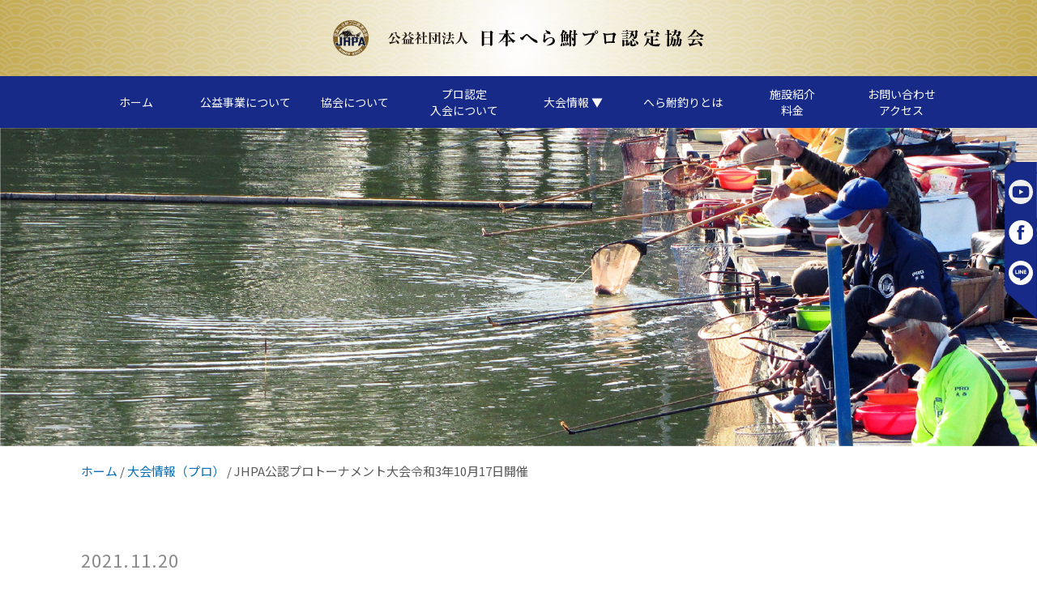

--- FILE ---
content_type: text/html; charset=UTF-8
request_url: https://j-hpa.jp/pro/jhpa%E5%85%AC%E8%AA%8D%E3%83%97%E3%83%AD%E3%83%88%E3%83%BC%E3%83%8A%E3%83%A1%E3%83%B3%E3%83%88%E5%A4%A7%E4%BC%9A%E4%BB%A4%E5%92%8C3%E5%B9%B410%E6%9C%8817%E6%97%A5%E9%96%8B%E5%82%AC/
body_size: 8700
content:
<!DOCTYPE html>
<!--[if lt IE 7 ]> <html class="ie6"> <![endif]-->
<!--[if IE 7 ]> <html class="ie7"> <![endif]-->
<!--[if IE 8 ]> <html class="ie8"> <![endif]-->
<!--[if IE 9 ]> <html class="ie9"> <![endif]-->
<!--[if (gt IE 9)|!(IE)]><!--> <html lang="ja"> <!--<![endif]-->
<head>
<!-- Google Tag Manager -->
<script>(function(w,d,s,l,i){w[l]=w[l]||[];w[l].push({'gtm.start':
new Date().getTime(),event:'gtm.js'});var f=d.getElementsByTagName(s)[0],
j=d.createElement(s),dl=l!='dataLayer'?'&l='+l:'';j.async=true;j.src=
'https://www.googletagmanager.com/gtm.js?id='+i+dl;f.parentNode.insertBefore(j,f);
})(window,document,'script','dataLayer','GTM-TG6JSZL');</script>
<!-- End Google Tag Manager -->
<meta charset="utf-8">
<meta http-equiv="X-UA-Compatible" content="IE=edge">
<meta name="viewport" content="width=device-width, initial-scale=1">

<link href="https://j-hpa.jp/wp-content/themes/herabuna/css/bootstrap.css" rel="stylesheet">
<link href="https://j-hpa.jp/wp-content/themes/herabuna/css/style.css" rel="stylesheet">
<link href="https://j-hpa.jp/wp-content/themes/herabuna/css/common.css" rel="stylesheet">
<link href="https://j-hpa.jp/wp-content/themes/herabuna/css/spmenu.css" rel="stylesheet">
<link href="https://j-hpa.jp/wp-content/themes/herabuna/css/ionicons.min.css" rel="stylesheet">
<link href="https://j-hpa.jp/wp-content/themes/herabuna/css/slick.css" rel="stylesheet">
<link href="https://j-hpa.jp/wp-content/themes/herabuna/css/slick-theme.css" rel="stylesheet">
<link href="https://j-hpa.jp/wp-content/themes/herabuna/css/flexslider.css" rel="stylesheet">
<link href="https://fonts.googleapis.com/css?family=Lato:700|Noto+Sans+JP:400,700|Sawarabi+Mincho&display=swap" rel="stylesheet">

<!-- HTML5 shim and Respond.js for IE8 support of HTML5 elements and media queries -->
<!-- WARNING: Respond.js doesn't work if you view the page via file:// -->
<!--[if lt IE 9]>
<script src="https://oss.maxcdn.com/html5shiv/3.7.2/html5shiv.min.js"></script>
<script src="https://oss.maxcdn.com/respond/1.4.2/respond.min.js"></script>
<![endif]-->


<meta name='robots' content='index, follow, max-image-preview:large, max-snippet:-1, max-video-preview:-1' />

	<!-- This site is optimized with the Yoast SEO plugin v23.1 - https://yoast.com/wordpress/plugins/seo/ -->
	<title>JHPA公認プロトーナメント大会令和3年10月17日開催 | 公益社団法人 日本へら鮒プロ認定協会</title>
	<link rel="canonical" href="https://j-hpa.jp/pro/jhpa公認プロトーナメント大会令和3年10月17日開催/" />
	<meta property="og:locale" content="ja_JP" />
	<meta property="og:type" content="article" />
	<meta property="og:title" content="JHPA公認プロトーナメント大会令和3年10月17日開催 | 公益社団法人 日本へら鮒プロ認定協会" />
	<meta property="og:url" content="https://j-hpa.jp/pro/jhpa公認プロトーナメント大会令和3年10月17日開催/" />
	<meta property="og:site_name" content="公益社団法人 日本へら鮒プロ認定協会" />
	<meta property="article:published_time" content="2021-11-20T02:03:26+00:00" />
	<meta property="article:modified_time" content="2021-11-20T02:03:27+00:00" />
	<meta property="og:image" content="https://j-hpa.jp/wp-content/uploads/2021/11/DSC03248.jpg" />
	<meta property="og:image:width" content="2560" />
	<meta property="og:image:height" content="1440" />
	<meta property="og:image:type" content="image/jpeg" />
	<meta name="author" content="herabuna_kanri" />
	<meta name="twitter:card" content="summary_large_image" />
	<meta name="twitter:label1" content="執筆者" />
	<meta name="twitter:data1" content="herabuna_kanri" />
	<script type="application/ld+json" class="yoast-schema-graph">{"@context":"https://schema.org","@graph":[{"@type":"Article","@id":"https://j-hpa.jp/pro/jhpa%e5%85%ac%e8%aa%8d%e3%83%97%e3%83%ad%e3%83%88%e3%83%bc%e3%83%8a%e3%83%a1%e3%83%b3%e3%83%88%e5%a4%a7%e4%bc%9a%e4%bb%a4%e5%92%8c3%e5%b9%b410%e6%9c%8817%e6%97%a5%e9%96%8b%e5%82%ac/#article","isPartOf":{"@id":"https://j-hpa.jp/pro/jhpa%e5%85%ac%e8%aa%8d%e3%83%97%e3%83%ad%e3%83%88%e3%83%bc%e3%83%8a%e3%83%a1%e3%83%b3%e3%83%88%e5%a4%a7%e4%bc%9a%e4%bb%a4%e5%92%8c3%e5%b9%b410%e6%9c%8817%e6%97%a5%e9%96%8b%e5%82%ac/"},"author":{"name":"herabuna_kanri","@id":"https://j-hpa.jp/#/schema/person/3a5156a655616cffc31c58fe7cc9365e"},"headline":"JHPA公認プロトーナメント大会令和3年10月17日開催","datePublished":"2021-11-20T02:03:26+00:00","dateModified":"2021-11-20T02:03:27+00:00","mainEntityOfPage":{"@id":"https://j-hpa.jp/pro/jhpa%e5%85%ac%e8%aa%8d%e3%83%97%e3%83%ad%e3%83%88%e3%83%bc%e3%83%8a%e3%83%a1%e3%83%b3%e3%83%88%e5%a4%a7%e4%bc%9a%e4%bb%a4%e5%92%8c3%e5%b9%b410%e6%9c%8817%e6%97%a5%e9%96%8b%e5%82%ac/"},"wordCount":6,"commentCount":0,"publisher":{"@id":"https://j-hpa.jp/#organization"},"image":{"@id":"https://j-hpa.jp/pro/jhpa%e5%85%ac%e8%aa%8d%e3%83%97%e3%83%ad%e3%83%88%e3%83%bc%e3%83%8a%e3%83%a1%e3%83%b3%e3%83%88%e5%a4%a7%e4%bc%9a%e4%bb%a4%e5%92%8c3%e5%b9%b410%e6%9c%8817%e6%97%a5%e9%96%8b%e5%82%ac/#primaryimage"},"thumbnailUrl":"https://j-hpa.jp/wp-content/uploads/2021/11/DSC03248.jpg","articleSection":["大会情報（プロ）"],"inLanguage":"ja","potentialAction":[{"@type":"CommentAction","name":"Comment","target":["https://j-hpa.jp/pro/jhpa%e5%85%ac%e8%aa%8d%e3%83%97%e3%83%ad%e3%83%88%e3%83%bc%e3%83%8a%e3%83%a1%e3%83%b3%e3%83%88%e5%a4%a7%e4%bc%9a%e4%bb%a4%e5%92%8c3%e5%b9%b410%e6%9c%8817%e6%97%a5%e9%96%8b%e5%82%ac/#respond"]}]},{"@type":"WebPage","@id":"https://j-hpa.jp/pro/jhpa%e5%85%ac%e8%aa%8d%e3%83%97%e3%83%ad%e3%83%88%e3%83%bc%e3%83%8a%e3%83%a1%e3%83%b3%e3%83%88%e5%a4%a7%e4%bc%9a%e4%bb%a4%e5%92%8c3%e5%b9%b410%e6%9c%8817%e6%97%a5%e9%96%8b%e5%82%ac/","url":"https://j-hpa.jp/pro/jhpa%e5%85%ac%e8%aa%8d%e3%83%97%e3%83%ad%e3%83%88%e3%83%bc%e3%83%8a%e3%83%a1%e3%83%b3%e3%83%88%e5%a4%a7%e4%bc%9a%e4%bb%a4%e5%92%8c3%e5%b9%b410%e6%9c%8817%e6%97%a5%e9%96%8b%e5%82%ac/","name":"JHPA公認プロトーナメント大会令和3年10月17日開催 | 公益社団法人 日本へら鮒プロ認定協会","isPartOf":{"@id":"https://j-hpa.jp/#website"},"primaryImageOfPage":{"@id":"https://j-hpa.jp/pro/jhpa%e5%85%ac%e8%aa%8d%e3%83%97%e3%83%ad%e3%83%88%e3%83%bc%e3%83%8a%e3%83%a1%e3%83%b3%e3%83%88%e5%a4%a7%e4%bc%9a%e4%bb%a4%e5%92%8c3%e5%b9%b410%e6%9c%8817%e6%97%a5%e9%96%8b%e5%82%ac/#primaryimage"},"image":{"@id":"https://j-hpa.jp/pro/jhpa%e5%85%ac%e8%aa%8d%e3%83%97%e3%83%ad%e3%83%88%e3%83%bc%e3%83%8a%e3%83%a1%e3%83%b3%e3%83%88%e5%a4%a7%e4%bc%9a%e4%bb%a4%e5%92%8c3%e5%b9%b410%e6%9c%8817%e6%97%a5%e9%96%8b%e5%82%ac/#primaryimage"},"thumbnailUrl":"https://j-hpa.jp/wp-content/uploads/2021/11/DSC03248.jpg","datePublished":"2021-11-20T02:03:26+00:00","dateModified":"2021-11-20T02:03:27+00:00","breadcrumb":{"@id":"https://j-hpa.jp/pro/jhpa%e5%85%ac%e8%aa%8d%e3%83%97%e3%83%ad%e3%83%88%e3%83%bc%e3%83%8a%e3%83%a1%e3%83%b3%e3%83%88%e5%a4%a7%e4%bc%9a%e4%bb%a4%e5%92%8c3%e5%b9%b410%e6%9c%8817%e6%97%a5%e9%96%8b%e5%82%ac/#breadcrumb"},"inLanguage":"ja","potentialAction":[{"@type":"ReadAction","target":["https://j-hpa.jp/pro/jhpa%e5%85%ac%e8%aa%8d%e3%83%97%e3%83%ad%e3%83%88%e3%83%bc%e3%83%8a%e3%83%a1%e3%83%b3%e3%83%88%e5%a4%a7%e4%bc%9a%e4%bb%a4%e5%92%8c3%e5%b9%b410%e6%9c%8817%e6%97%a5%e9%96%8b%e5%82%ac/"]}]},{"@type":"ImageObject","inLanguage":"ja","@id":"https://j-hpa.jp/pro/jhpa%e5%85%ac%e8%aa%8d%e3%83%97%e3%83%ad%e3%83%88%e3%83%bc%e3%83%8a%e3%83%a1%e3%83%b3%e3%83%88%e5%a4%a7%e4%bc%9a%e4%bb%a4%e5%92%8c3%e5%b9%b410%e6%9c%8817%e6%97%a5%e9%96%8b%e5%82%ac/#primaryimage","url":"https://j-hpa.jp/wp-content/uploads/2021/11/DSC03248.jpg","contentUrl":"https://j-hpa.jp/wp-content/uploads/2021/11/DSC03248.jpg","width":2560,"height":1440},{"@type":"BreadcrumbList","@id":"https://j-hpa.jp/pro/jhpa%e5%85%ac%e8%aa%8d%e3%83%97%e3%83%ad%e3%83%88%e3%83%bc%e3%83%8a%e3%83%a1%e3%83%b3%e3%83%88%e5%a4%a7%e4%bc%9a%e4%bb%a4%e5%92%8c3%e5%b9%b410%e6%9c%8817%e6%97%a5%e9%96%8b%e5%82%ac/#breadcrumb","itemListElement":[{"@type":"ListItem","position":1,"name":"ホーム","item":"https://j-hpa.jp/"},{"@type":"ListItem","position":2,"name":"JHPA公認プロトーナメント大会令和3年10月17日開催"}]},{"@type":"WebSite","@id":"https://j-hpa.jp/#website","url":"https://j-hpa.jp/","name":"公益社団法人 日本へら鮒プロ認定協会","description":"","publisher":{"@id":"https://j-hpa.jp/#organization"},"potentialAction":[{"@type":"SearchAction","target":{"@type":"EntryPoint","urlTemplate":"https://j-hpa.jp/?s={search_term_string}"},"query-input":"required name=search_term_string"}],"inLanguage":"ja"},{"@type":"Organization","@id":"https://j-hpa.jp/#organization","name":"公益社団法人 日本へら鮒プロ認定協会","url":"https://j-hpa.jp/","logo":{"@type":"ImageObject","inLanguage":"ja","@id":"https://j-hpa.jp/#/schema/logo/image/","url":"https://j-hpa.jp/wp-content/uploads/2020/03/favicon.png","contentUrl":"https://j-hpa.jp/wp-content/uploads/2020/03/favicon.png","width":501,"height":501,"caption":"公益社団法人 日本へら鮒プロ認定協会"},"image":{"@id":"https://j-hpa.jp/#/schema/logo/image/"}},{"@type":"Person","@id":"https://j-hpa.jp/#/schema/person/3a5156a655616cffc31c58fe7cc9365e","name":"herabuna_kanri","image":{"@type":"ImageObject","inLanguage":"ja","@id":"https://j-hpa.jp/#/schema/person/image/","url":"https://secure.gravatar.com/avatar/bdf84925ab250a9a99e602461b4c29e0?s=96&d=mm&r=g","contentUrl":"https://secure.gravatar.com/avatar/bdf84925ab250a9a99e602461b4c29e0?s=96&d=mm&r=g","caption":"herabuna_kanri"},"url":"https://j-hpa.jp/author/herabuna_kanri/"}]}</script>
	<!-- / Yoast SEO plugin. -->


<link rel='dns-prefetch' href='//ajax.googleapis.com' />
<link rel="alternate" type="application/rss+xml" title="公益社団法人 日本へら鮒プロ認定協会 &raquo; JHPA公認プロトーナメント大会令和3年10月17日開催 のコメントのフィード" href="https://j-hpa.jp/pro/jhpa%e5%85%ac%e8%aa%8d%e3%83%97%e3%83%ad%e3%83%88%e3%83%bc%e3%83%8a%e3%83%a1%e3%83%b3%e3%83%88%e5%a4%a7%e4%bc%9a%e4%bb%a4%e5%92%8c3%e5%b9%b410%e6%9c%8817%e6%97%a5%e9%96%8b%e5%82%ac/feed/" />
<script type="text/javascript">
/* <![CDATA[ */
window._wpemojiSettings = {"baseUrl":"https:\/\/s.w.org\/images\/core\/emoji\/15.0.3\/72x72\/","ext":".png","svgUrl":"https:\/\/s.w.org\/images\/core\/emoji\/15.0.3\/svg\/","svgExt":".svg","source":{"concatemoji":"https:\/\/j-hpa.jp\/wp-includes\/js\/wp-emoji-release.min.js?ver=6.6.4"}};
/*! This file is auto-generated */
!function(i,n){var o,s,e;function c(e){try{var t={supportTests:e,timestamp:(new Date).valueOf()};sessionStorage.setItem(o,JSON.stringify(t))}catch(e){}}function p(e,t,n){e.clearRect(0,0,e.canvas.width,e.canvas.height),e.fillText(t,0,0);var t=new Uint32Array(e.getImageData(0,0,e.canvas.width,e.canvas.height).data),r=(e.clearRect(0,0,e.canvas.width,e.canvas.height),e.fillText(n,0,0),new Uint32Array(e.getImageData(0,0,e.canvas.width,e.canvas.height).data));return t.every(function(e,t){return e===r[t]})}function u(e,t,n){switch(t){case"flag":return n(e,"\ud83c\udff3\ufe0f\u200d\u26a7\ufe0f","\ud83c\udff3\ufe0f\u200b\u26a7\ufe0f")?!1:!n(e,"\ud83c\uddfa\ud83c\uddf3","\ud83c\uddfa\u200b\ud83c\uddf3")&&!n(e,"\ud83c\udff4\udb40\udc67\udb40\udc62\udb40\udc65\udb40\udc6e\udb40\udc67\udb40\udc7f","\ud83c\udff4\u200b\udb40\udc67\u200b\udb40\udc62\u200b\udb40\udc65\u200b\udb40\udc6e\u200b\udb40\udc67\u200b\udb40\udc7f");case"emoji":return!n(e,"\ud83d\udc26\u200d\u2b1b","\ud83d\udc26\u200b\u2b1b")}return!1}function f(e,t,n){var r="undefined"!=typeof WorkerGlobalScope&&self instanceof WorkerGlobalScope?new OffscreenCanvas(300,150):i.createElement("canvas"),a=r.getContext("2d",{willReadFrequently:!0}),o=(a.textBaseline="top",a.font="600 32px Arial",{});return e.forEach(function(e){o[e]=t(a,e,n)}),o}function t(e){var t=i.createElement("script");t.src=e,t.defer=!0,i.head.appendChild(t)}"undefined"!=typeof Promise&&(o="wpEmojiSettingsSupports",s=["flag","emoji"],n.supports={everything:!0,everythingExceptFlag:!0},e=new Promise(function(e){i.addEventListener("DOMContentLoaded",e,{once:!0})}),new Promise(function(t){var n=function(){try{var e=JSON.parse(sessionStorage.getItem(o));if("object"==typeof e&&"number"==typeof e.timestamp&&(new Date).valueOf()<e.timestamp+604800&&"object"==typeof e.supportTests)return e.supportTests}catch(e){}return null}();if(!n){if("undefined"!=typeof Worker&&"undefined"!=typeof OffscreenCanvas&&"undefined"!=typeof URL&&URL.createObjectURL&&"undefined"!=typeof Blob)try{var e="postMessage("+f.toString()+"("+[JSON.stringify(s),u.toString(),p.toString()].join(",")+"));",r=new Blob([e],{type:"text/javascript"}),a=new Worker(URL.createObjectURL(r),{name:"wpTestEmojiSupports"});return void(a.onmessage=function(e){c(n=e.data),a.terminate(),t(n)})}catch(e){}c(n=f(s,u,p))}t(n)}).then(function(e){for(var t in e)n.supports[t]=e[t],n.supports.everything=n.supports.everything&&n.supports[t],"flag"!==t&&(n.supports.everythingExceptFlag=n.supports.everythingExceptFlag&&n.supports[t]);n.supports.everythingExceptFlag=n.supports.everythingExceptFlag&&!n.supports.flag,n.DOMReady=!1,n.readyCallback=function(){n.DOMReady=!0}}).then(function(){return e}).then(function(){var e;n.supports.everything||(n.readyCallback(),(e=n.source||{}).concatemoji?t(e.concatemoji):e.wpemoji&&e.twemoji&&(t(e.twemoji),t(e.wpemoji)))}))}((window,document),window._wpemojiSettings);
/* ]]> */
</script>
<style id='wp-emoji-styles-inline-css' type='text/css'>

	img.wp-smiley, img.emoji {
		display: inline !important;
		border: none !important;
		box-shadow: none !important;
		height: 1em !important;
		width: 1em !important;
		margin: 0 0.07em !important;
		vertical-align: -0.1em !important;
		background: none !important;
		padding: 0 !important;
	}
</style>
<link rel='stylesheet' id='wp-block-library-css' href='https://j-hpa.jp/wp-includes/css/dist/block-library/style.min.css?ver=6.6.4' type='text/css' media='all' />
<style id='classic-theme-styles-inline-css' type='text/css'>
/*! This file is auto-generated */
.wp-block-button__link{color:#fff;background-color:#32373c;border-radius:9999px;box-shadow:none;text-decoration:none;padding:calc(.667em + 2px) calc(1.333em + 2px);font-size:1.125em}.wp-block-file__button{background:#32373c;color:#fff;text-decoration:none}
</style>
<style id='global-styles-inline-css' type='text/css'>
:root{--wp--preset--aspect-ratio--square: 1;--wp--preset--aspect-ratio--4-3: 4/3;--wp--preset--aspect-ratio--3-4: 3/4;--wp--preset--aspect-ratio--3-2: 3/2;--wp--preset--aspect-ratio--2-3: 2/3;--wp--preset--aspect-ratio--16-9: 16/9;--wp--preset--aspect-ratio--9-16: 9/16;--wp--preset--color--black: #000000;--wp--preset--color--cyan-bluish-gray: #abb8c3;--wp--preset--color--white: #ffffff;--wp--preset--color--pale-pink: #f78da7;--wp--preset--color--vivid-red: #cf2e2e;--wp--preset--color--luminous-vivid-orange: #ff6900;--wp--preset--color--luminous-vivid-amber: #fcb900;--wp--preset--color--light-green-cyan: #7bdcb5;--wp--preset--color--vivid-green-cyan: #00d084;--wp--preset--color--pale-cyan-blue: #8ed1fc;--wp--preset--color--vivid-cyan-blue: #0693e3;--wp--preset--color--vivid-purple: #9b51e0;--wp--preset--gradient--vivid-cyan-blue-to-vivid-purple: linear-gradient(135deg,rgba(6,147,227,1) 0%,rgb(155,81,224) 100%);--wp--preset--gradient--light-green-cyan-to-vivid-green-cyan: linear-gradient(135deg,rgb(122,220,180) 0%,rgb(0,208,130) 100%);--wp--preset--gradient--luminous-vivid-amber-to-luminous-vivid-orange: linear-gradient(135deg,rgba(252,185,0,1) 0%,rgba(255,105,0,1) 100%);--wp--preset--gradient--luminous-vivid-orange-to-vivid-red: linear-gradient(135deg,rgba(255,105,0,1) 0%,rgb(207,46,46) 100%);--wp--preset--gradient--very-light-gray-to-cyan-bluish-gray: linear-gradient(135deg,rgb(238,238,238) 0%,rgb(169,184,195) 100%);--wp--preset--gradient--cool-to-warm-spectrum: linear-gradient(135deg,rgb(74,234,220) 0%,rgb(151,120,209) 20%,rgb(207,42,186) 40%,rgb(238,44,130) 60%,rgb(251,105,98) 80%,rgb(254,248,76) 100%);--wp--preset--gradient--blush-light-purple: linear-gradient(135deg,rgb(255,206,236) 0%,rgb(152,150,240) 100%);--wp--preset--gradient--blush-bordeaux: linear-gradient(135deg,rgb(254,205,165) 0%,rgb(254,45,45) 50%,rgb(107,0,62) 100%);--wp--preset--gradient--luminous-dusk: linear-gradient(135deg,rgb(255,203,112) 0%,rgb(199,81,192) 50%,rgb(65,88,208) 100%);--wp--preset--gradient--pale-ocean: linear-gradient(135deg,rgb(255,245,203) 0%,rgb(182,227,212) 50%,rgb(51,167,181) 100%);--wp--preset--gradient--electric-grass: linear-gradient(135deg,rgb(202,248,128) 0%,rgb(113,206,126) 100%);--wp--preset--gradient--midnight: linear-gradient(135deg,rgb(2,3,129) 0%,rgb(40,116,252) 100%);--wp--preset--font-size--small: 13px;--wp--preset--font-size--medium: 20px;--wp--preset--font-size--large: 36px;--wp--preset--font-size--x-large: 42px;--wp--preset--spacing--20: 0.44rem;--wp--preset--spacing--30: 0.67rem;--wp--preset--spacing--40: 1rem;--wp--preset--spacing--50: 1.5rem;--wp--preset--spacing--60: 2.25rem;--wp--preset--spacing--70: 3.38rem;--wp--preset--spacing--80: 5.06rem;--wp--preset--shadow--natural: 6px 6px 9px rgba(0, 0, 0, 0.2);--wp--preset--shadow--deep: 12px 12px 50px rgba(0, 0, 0, 0.4);--wp--preset--shadow--sharp: 6px 6px 0px rgba(0, 0, 0, 0.2);--wp--preset--shadow--outlined: 6px 6px 0px -3px rgba(255, 255, 255, 1), 6px 6px rgba(0, 0, 0, 1);--wp--preset--shadow--crisp: 6px 6px 0px rgba(0, 0, 0, 1);}:where(.is-layout-flex){gap: 0.5em;}:where(.is-layout-grid){gap: 0.5em;}body .is-layout-flex{display: flex;}.is-layout-flex{flex-wrap: wrap;align-items: center;}.is-layout-flex > :is(*, div){margin: 0;}body .is-layout-grid{display: grid;}.is-layout-grid > :is(*, div){margin: 0;}:where(.wp-block-columns.is-layout-flex){gap: 2em;}:where(.wp-block-columns.is-layout-grid){gap: 2em;}:where(.wp-block-post-template.is-layout-flex){gap: 1.25em;}:where(.wp-block-post-template.is-layout-grid){gap: 1.25em;}.has-black-color{color: var(--wp--preset--color--black) !important;}.has-cyan-bluish-gray-color{color: var(--wp--preset--color--cyan-bluish-gray) !important;}.has-white-color{color: var(--wp--preset--color--white) !important;}.has-pale-pink-color{color: var(--wp--preset--color--pale-pink) !important;}.has-vivid-red-color{color: var(--wp--preset--color--vivid-red) !important;}.has-luminous-vivid-orange-color{color: var(--wp--preset--color--luminous-vivid-orange) !important;}.has-luminous-vivid-amber-color{color: var(--wp--preset--color--luminous-vivid-amber) !important;}.has-light-green-cyan-color{color: var(--wp--preset--color--light-green-cyan) !important;}.has-vivid-green-cyan-color{color: var(--wp--preset--color--vivid-green-cyan) !important;}.has-pale-cyan-blue-color{color: var(--wp--preset--color--pale-cyan-blue) !important;}.has-vivid-cyan-blue-color{color: var(--wp--preset--color--vivid-cyan-blue) !important;}.has-vivid-purple-color{color: var(--wp--preset--color--vivid-purple) !important;}.has-black-background-color{background-color: var(--wp--preset--color--black) !important;}.has-cyan-bluish-gray-background-color{background-color: var(--wp--preset--color--cyan-bluish-gray) !important;}.has-white-background-color{background-color: var(--wp--preset--color--white) !important;}.has-pale-pink-background-color{background-color: var(--wp--preset--color--pale-pink) !important;}.has-vivid-red-background-color{background-color: var(--wp--preset--color--vivid-red) !important;}.has-luminous-vivid-orange-background-color{background-color: var(--wp--preset--color--luminous-vivid-orange) !important;}.has-luminous-vivid-amber-background-color{background-color: var(--wp--preset--color--luminous-vivid-amber) !important;}.has-light-green-cyan-background-color{background-color: var(--wp--preset--color--light-green-cyan) !important;}.has-vivid-green-cyan-background-color{background-color: var(--wp--preset--color--vivid-green-cyan) !important;}.has-pale-cyan-blue-background-color{background-color: var(--wp--preset--color--pale-cyan-blue) !important;}.has-vivid-cyan-blue-background-color{background-color: var(--wp--preset--color--vivid-cyan-blue) !important;}.has-vivid-purple-background-color{background-color: var(--wp--preset--color--vivid-purple) !important;}.has-black-border-color{border-color: var(--wp--preset--color--black) !important;}.has-cyan-bluish-gray-border-color{border-color: var(--wp--preset--color--cyan-bluish-gray) !important;}.has-white-border-color{border-color: var(--wp--preset--color--white) !important;}.has-pale-pink-border-color{border-color: var(--wp--preset--color--pale-pink) !important;}.has-vivid-red-border-color{border-color: var(--wp--preset--color--vivid-red) !important;}.has-luminous-vivid-orange-border-color{border-color: var(--wp--preset--color--luminous-vivid-orange) !important;}.has-luminous-vivid-amber-border-color{border-color: var(--wp--preset--color--luminous-vivid-amber) !important;}.has-light-green-cyan-border-color{border-color: var(--wp--preset--color--light-green-cyan) !important;}.has-vivid-green-cyan-border-color{border-color: var(--wp--preset--color--vivid-green-cyan) !important;}.has-pale-cyan-blue-border-color{border-color: var(--wp--preset--color--pale-cyan-blue) !important;}.has-vivid-cyan-blue-border-color{border-color: var(--wp--preset--color--vivid-cyan-blue) !important;}.has-vivid-purple-border-color{border-color: var(--wp--preset--color--vivid-purple) !important;}.has-vivid-cyan-blue-to-vivid-purple-gradient-background{background: var(--wp--preset--gradient--vivid-cyan-blue-to-vivid-purple) !important;}.has-light-green-cyan-to-vivid-green-cyan-gradient-background{background: var(--wp--preset--gradient--light-green-cyan-to-vivid-green-cyan) !important;}.has-luminous-vivid-amber-to-luminous-vivid-orange-gradient-background{background: var(--wp--preset--gradient--luminous-vivid-amber-to-luminous-vivid-orange) !important;}.has-luminous-vivid-orange-to-vivid-red-gradient-background{background: var(--wp--preset--gradient--luminous-vivid-orange-to-vivid-red) !important;}.has-very-light-gray-to-cyan-bluish-gray-gradient-background{background: var(--wp--preset--gradient--very-light-gray-to-cyan-bluish-gray) !important;}.has-cool-to-warm-spectrum-gradient-background{background: var(--wp--preset--gradient--cool-to-warm-spectrum) !important;}.has-blush-light-purple-gradient-background{background: var(--wp--preset--gradient--blush-light-purple) !important;}.has-blush-bordeaux-gradient-background{background: var(--wp--preset--gradient--blush-bordeaux) !important;}.has-luminous-dusk-gradient-background{background: var(--wp--preset--gradient--luminous-dusk) !important;}.has-pale-ocean-gradient-background{background: var(--wp--preset--gradient--pale-ocean) !important;}.has-electric-grass-gradient-background{background: var(--wp--preset--gradient--electric-grass) !important;}.has-midnight-gradient-background{background: var(--wp--preset--gradient--midnight) !important;}.has-small-font-size{font-size: var(--wp--preset--font-size--small) !important;}.has-medium-font-size{font-size: var(--wp--preset--font-size--medium) !important;}.has-large-font-size{font-size: var(--wp--preset--font-size--large) !important;}.has-x-large-font-size{font-size: var(--wp--preset--font-size--x-large) !important;}
:where(.wp-block-post-template.is-layout-flex){gap: 1.25em;}:where(.wp-block-post-template.is-layout-grid){gap: 1.25em;}
:where(.wp-block-columns.is-layout-flex){gap: 2em;}:where(.wp-block-columns.is-layout-grid){gap: 2em;}
:root :where(.wp-block-pullquote){font-size: 1.5em;line-height: 1.6;}
</style>
<script type="text/javascript" src="https://ajax.googleapis.com/ajax/libs/jquery/1.11.3/jquery.min.js?ver=1.11.3" id="jquery-js"></script>
<link rel="https://api.w.org/" href="https://j-hpa.jp/wp-json/" /><link rel="alternate" title="JSON" type="application/json" href="https://j-hpa.jp/wp-json/wp/v2/posts/1169" /><link rel="EditURI" type="application/rsd+xml" title="RSD" href="https://j-hpa.jp/xmlrpc.php?rsd" />
<meta name="generator" content="WordPress 6.6.4" />
<link rel='shortlink' href='https://j-hpa.jp/?p=1169' />
<link rel="alternate" title="oEmbed (JSON)" type="application/json+oembed" href="https://j-hpa.jp/wp-json/oembed/1.0/embed?url=https%3A%2F%2Fj-hpa.jp%2Fpro%2Fjhpa%25e5%2585%25ac%25e8%25aa%258d%25e3%2583%2597%25e3%2583%25ad%25e3%2583%2588%25e3%2583%25bc%25e3%2583%258a%25e3%2583%25a1%25e3%2583%25b3%25e3%2583%2588%25e5%25a4%25a7%25e4%25bc%259a%25e4%25bb%25a4%25e5%2592%258c3%25e5%25b9%25b410%25e6%259c%258817%25e6%2597%25a5%25e9%2596%258b%25e5%2582%25ac%2F" />
<link rel="alternate" title="oEmbed (XML)" type="text/xml+oembed" href="https://j-hpa.jp/wp-json/oembed/1.0/embed?url=https%3A%2F%2Fj-hpa.jp%2Fpro%2Fjhpa%25e5%2585%25ac%25e8%25aa%258d%25e3%2583%2597%25e3%2583%25ad%25e3%2583%2588%25e3%2583%25bc%25e3%2583%258a%25e3%2583%25a1%25e3%2583%25b3%25e3%2583%2588%25e5%25a4%25a7%25e4%25bc%259a%25e4%25bb%25a4%25e5%2592%258c3%25e5%25b9%25b410%25e6%259c%258817%25e6%2597%25a5%25e9%2596%258b%25e5%2582%25ac%2F&#038;format=xml" />
<link rel="icon" href="https://j-hpa.jp/wp-content/uploads/2022/04/cropped-favicon-32x32.png" sizes="32x32" />
<link rel="icon" href="https://j-hpa.jp/wp-content/uploads/2022/04/cropped-favicon-192x192.png" sizes="192x192" />
<link rel="apple-touch-icon" href="https://j-hpa.jp/wp-content/uploads/2022/04/cropped-favicon-180x180.png" />
<meta name="msapplication-TileImage" content="https://j-hpa.jp/wp-content/uploads/2022/04/cropped-favicon-270x270.png" />
</head>
<body>
<!-- Google Tag Manager (noscript) -->
<noscript><iframe src="https://www.googletagmanager.com/ns.html?id=GTM-TG6JSZL"
height="0" width="0" style="display:none;visibility:hidden"></iframe></noscript>
<!-- End Google Tag Manager (noscript) -->

  <div class="header">
    <div class="header_upper">
      <div class="header_logo">
        <h1><a href="https://j-hpa.jp"><img src="https://j-hpa.jp/wp-content/themes/herabuna/img/top/logo.svg" alt="公益社団法人 日本へら鮒プロ認定協会"></a></h1>
      </div>
    </div>

    <div class="header_lower nav-sticky">
      <div class="menu-container">
        <div class="menu">
          <ul>
            <li><a href="https://j-hpa.jp">ホーム</a></li>
            <li><a href="https://j-hpa.jp/works/">公益事業について</a></li>
            <li><a href="https://j-hpa.jp/#about">協会について</a></li>
            <li><a href="https://j-hpa.jp/join/">プロ認定<br><span>/</span>入会について</a></li>
            <li><a>大会情報 ▼</a>
              <ul>
                <li><a href="https://j-hpa.jp/tournament-pro/">プロ</a></li>
                <li><a href="https://j-hpa.jp/tournament-amateur/">アマチュア</a></li>
              </ul>
            </li>
            <li><a href="https://j-hpa.jp/about/">へら鮒釣りとは</a></li>
            <li><a href="https://j-hpa.jp/#facility">施設紹介<br><span>/</span>料金</a></li>
            <li><a href="https://j-hpa.jp/#contact">お問い合わせ<br><span>/</span>アクセス</a></li>
          </ul>
        </div>
      </div>
      <div class="header_sns">
        <ul>
          <!-- <li><a href="https://www.youtube.com/channel/UCW6ByNyHjDMFQlXwGrQUAnQ" target="_blank"><img src="https://j-hpa.jp/wp-content/themes/herabuna/img/top/sns_icon_yt.svg" alt="youtube"></a></li> -->
          <!-- <li><a href="#" target="_blank"><img src="https://j-hpa.jp/wp-content/themes/herabuna/img/top/sns_icon_fb.svg" alt="facebook"></a></li> -->
          <li><a href="https://www.youtube.com/channel/UCW6ByNyHjDMFQlXwGrQUAnQ" target="_blank"><img src="https://j-hpa.jp/wp-content/themes/herabuna/img/top/sns_icon_yt.svg" alt="youtube"></a></li>
          <li><a href="https://www.facebook.com/profile.php?id=61560253916510" target="_blank"><img src="https://j-hpa.jp/wp-content/themes/herabuna/img/top/sns_icon_fb.svg" alt="facebook"></a></li>
          <li><a href="https://lin.ee/npGDPzA" target="_blank"><img src="https://j-hpa.jp/wp-content/themes/herabuna/img/top/sns_icon_line.svg" alt="line"></a></li>
          </ul>
      </div>
    </div>
  </div>
  <section class="main_img">
    <img src="https://j-hpa.jp/wp-content/themes/herabuna/img/lower/mainimg_s_pro.jpg" alt="大会情報（JHPA主催 プロマッチプレー大会）">
  </section>

  <div class="breadcrumbs_area">
    <div class="breadcrumbs" typeof="BreadcrumbList" vocab="https://schema.org/">
        <!-- Breadcrumb NavXT 7.3.1 -->
<span property="itemListElement" typeof="ListItem"><a property="item" typeof="WebPage" title="Go to 公益社団法人 日本へら鮒プロ認定協会." href="https://j-hpa.jp" class="home" ><span property="name">ホーム</span></a><meta property="position" content="1"></span> / <span property="itemListElement" typeof="ListItem"><a property="item" typeof="WebPage" title="Go to the 大会情報（プロ） category archives." href="https://j-hpa.jp/category/pro/" class="taxonomy category" ><span property="name">大会情報（プロ）</span></a><meta property="position" content="2"></span> / <span class="post post-post current-item">JHPA公認プロトーナメント大会令和3年10月17日開催</span>    </div>
  </div>

  <section class="single_area">
    <div class="inner">
      <div class="content_box">
                        <div class="subtitle">
          <p>2021.11.20</p>
          <h1>JHPA公認プロトーナメント大会令和3年10月17日開催</h1>
        </div>
        <div class="content_img">
          <div class="flexslider">
            <ul class="slides">
              <li>
                                  <img src="https://j-hpa.jp/wp-content/uploads/2021/11/C00921.jpg" />
                              </li>
              <li>
                                  <img src="https://j-hpa.jp/wp-content/uploads/2021/11/C00931.jpg" />
                              </li>
              <li>
                                  <img src="https://j-hpa.jp/wp-content/uploads/2021/11/C00971.jpg" />
                              </li>
            </ul>
          </div>
        </div>

        <table>
          <tbody>
            <tr>
              <th>大会日時</th>
              <td>令和3年10月17日　7：00：～15：00</td>
            </tr>
            <tr>
              <th>優勝者</th>
              <td>優勝　鈴木プロ　　7尺チョーチンセット釣りで21枚12.5kg</td>
            </tr>
            <tr>
              <th>2位</th>
              <td>2位　  丸毛プロ　    　 11尺メーターウドンセット釣りで20枚12.2kg</td>
            </tr>
            <tr>
              <th>3位</th>
              <td>3位　 芦原プロ　　7尺チョーチンセット釣りで19枚11.3kg</td>
            </tr>
          </tbody>
        </table>

        
<figure class="wp-block-embed-youtube wp-block-embed is-type-video is-provider-youtube wp-embed-aspect-16-9 wp-has-aspect-ratio"><div class="wp-block-embed__wrapper">
<iframe title="JHPA公認へらプロバトルトーナメント大会令和3年10月17日2" width="500" height="281" src="https://www.youtube.com/embed/pXmSu_yJmNk?feature=oembed" frameborder="0" allow="accelerometer; autoplay; clipboard-write; encrypted-media; gyroscope; picture-in-picture; web-share" referrerpolicy="strict-origin-when-cross-origin" allowfullscreen></iframe>
</div></figure>



<p></p>



<figure class="wp-block-image size-large is-style-default"><img fetchpriority="high" decoding="async" width="1024" height="576" src="https://j-hpa.jp/wp-content/uploads/2021/11/DSC03248-1024x576.jpg" alt="" class="wp-image-1170" srcset="https://j-hpa.jp/wp-content/uploads/2021/11/DSC03248-1024x576.jpg 1024w, https://j-hpa.jp/wp-content/uploads/2021/11/DSC03248-300x169.jpg 300w, https://j-hpa.jp/wp-content/uploads/2021/11/DSC03248-768x432.jpg 768w, https://j-hpa.jp/wp-content/uploads/2021/11/DSC03248-1536x864.jpg 1536w, https://j-hpa.jp/wp-content/uploads/2021/11/DSC03248-2048x1152.jpg 2048w" sizes="(max-width: 1024px) 100vw, 1024px" /></figure>

                      </div>
      <div class="more_btn mt80">
        <a href="https://j-hpa.jp/tournament-pro/">その他の大会情報はこちら</a>
      </div>
    </div>
  </section>


  <div class="page-top">
    <p><a href="#">ページ最上部へ移動</a></p>
  </div>

  <footer class="footer">
    <div class="inner">
      <div class="flex jc-sb fw-w">
        <div class="add_box">
          <a href="https://j-hpa.jp"><img src="https://j-hpa.jp/wp-content/themes/herabuna/img/top/footer_logo.svg" alt="公益社団法人 日本へら鮒プロ認定協会"></a>
          <p>〒511-0281 三重県いなべ市大安町門前2356<br>
          営業時間 7:00〜17:00 ※時期により変更あり</p>
          <dl>
            <dt><span>TEL</span></dt>
            <dd>0594-86-7233</dd>
            <dt>E-mail</dt>
            <dd>info@j-hpa.jp</dd>
          </dl>
        </div>
        <div class="footer_menu">
          <ul>
            <li><a href="https://j-hpa.jp">ホーム</a></li>
            <li><a href="https://j-hpa.jp/works/">公益事業について</a></li>
            <li><a href="https://j-hpa.jp/#about">協会について</a></li>
            <li><a href="https://j-hpa.jp/join/">プロ認定・入会について</a></li>
            <li><a href="https://j-hpa.jp/tournament-pro/">大会情報（プロ）</a></li>
            <li><a href="https://j-hpa.jp/tournament-amateur/">大会情報（アマチュア）</a></li>
            <li><a href="https://j-hpa.jp/about/">へら鮒釣りとは</a></li>
            <li><a href="https://j-hpa.jp/#facility">施設紹介・料金</a></li>
            <li><a href="https://j-hpa.jp/#contact">お問い合わせ・アクセス</a></li>
          </ul>
        </div>
      </div>
      <div class="copy">
        <p>© 2020 <a href="https://j-hpa.jp">日本へら鮒プロ認定協会</a> All Rights Reserved.</p>
      </div>
    </div>
  </footer>

<!-- <script type="text/javascript" src="https://ajax.googleapis.com/ajax/libs/jquery/1.11.3/jquery.min.js"></script> -->
<script type="text/javascript" src="https://j-hpa.jp/wp-content/themes/herabuna/js/bootstrap.js"></script>
<script type="text/javascript" src="https://j-hpa.jp/wp-content/themes/herabuna/js/common.js"></script>
<script type="text/javascript" src="https://j-hpa.jp/wp-content/themes/herabuna/js/spmenu.js"></script>
<script type="text/javascript" src="https://j-hpa.jp/wp-content/themes/herabuna/js/megamenu.js"></script>
<script type="text/javascript" src="https://j-hpa.jp/wp-content/themes/herabuna/js/slick.min.js"></script>
<script type="text/javascript" src="https://j-hpa.jp/wp-content/themes/herabuna/js/jquery.sticky.js"></script>
<script type="text/javascript" src="https://j-hpa.jp/wp-content/themes/herabuna/js/jquery.flexslider.js"></script>
<script type="text/javascript" src="https://j-hpa.jp/wp-content/themes/herabuna/js/to-top.js"></script>
</body>
</html>

--- FILE ---
content_type: text/css
request_url: https://j-hpa.jp/wp-content/themes/herabuna/css/style.css
body_size: 6749
content:
/*
Theme Name: herabuna
Author: tokka
Author URI: http://tokkaweb.jp/
Version: 1.0
*/
@charset "UTF-8";
/* CSS Document */
html {
    font-size: 62.5%;
}
body {
    width: 100%;
    height: 100%;
    font-family: 'Noto Sans JP', sans-serif;
    font-size: 1.5rem;
    color: #595757;
}

/* ------------------------------------- /
/   header
/* ------------------------------------- */
.header {
    width: 100%;
    background-repeat: repeat;
    background-size: 51px;
    z-index: 99999;
}
.header .header_upper {
    padding: 25px 0;
    background-image: url(../img/top/header_bk.jpg);
    background-size: cover;
    background-position: center;
}
.header .header_upper .header_logo{
    max-width: 458px;
    margin: 0 auto;
}
.header .header_upper .header_logo img{
    width: 100%;
}
.header .header_lower {
    position: relative;
    background-color: #172a88;
    z-index: 9999;
}
.header .header_lower .header_sns {
    position: fixed;
    top: 200px;
    right: 0;
    padding: 12px 5px 60px;
    /* background-color: #172a88; */
    background-image:url(../img/top/sns_bk.png);
    background-size: 100%;
    background-repeat: no-repeat;
    width: 40px;
}
.header .header_lower .header_sns ul{
    display: flex;
    flex-direction: column;
    justify-content: center;
    align-items: center;
}
.header .header_lower .header_sns ul li{
    /* margin-left: 10px; */
    margin: 10px 0;
    width: 100%;
}
.header .header_lower .header_sns ul li a{
    display: block;
    width: 100%;
}
.header .header_lower .header_sns img{
    width: 100%;
}

@media (max-width: 768px){
.header {
    height: auto;
}
.header .header_lower .header_sns {
    padding: 0 3px 60px;
    background-size: 40px;
}
.header .header_lower .header_sns ul li{
    width: 100%;
}
.header .header_lower .header_sns ul li a{
    width: 100%;
}
}
@media (max-width: 480px){
.header .header_upper .header_logo{
    margin: 0 15px;
}
}


/* ------------------------------------- /
/   Content
/* ------------------------------------- */
.inner {
    max-width: 1080px;
    margin: 0 auto;
}
.flex {
    display: flex;
}
.jc-sb {
    justify-content: space-between;
}
.fw-w {
    flex-wrap: wrap;
}
@media (max-width: 1024px){
.inner {
    padding: 0 20px;
}
}


/*  title
/* ------------------------------------- */
.title {
    margin-bottom: 20px;
}
.title h2{
    padding-left: 10px;
    font-size: 2.7rem;
    font-weight: 700;
    color: #172a88;
    border-left: 8px solid #b59c4c;
}
.title h2 span{
    font-size: 1.5rem;
    color: #b59c4c;
}
.title2 {
    margin-bottom: 20px;
}
.title2 h2{
    padding-left: 10px;
    font-size: 2.7rem;
    font-weight: 700;
    color: #fff;
    border-left: 8px solid #fff;
}
.title2 h2 span{
    font-size: 1.5rem;
}

/*  button
/* ------------------------------------- */
.more_btn,
.more_btn3 {
    width: 300px;
    margin: 0 auto;
}
.more_btn4 {
    width: 46%;
    margin: 0 auto;
}
.more_btn a,
.more_btn4 a{
    display: block;
    padding: 10px 20px;
    font-size: 1.7rem;
    text-align: center;
    color: #fff;
    background-color: #b59c4c;
}
.more_btn3 a{
    display: block;
    padding: 10px 20px;
    font-size: 1.7rem;
    text-align: center;
    color: #fff;
    background-color: #172a88;
}
.more_btn a:hover,
.more_btn4 a:hover{
    background-color: #71612a;
    transition: 0.3s;
}
.more_btn3 a:hover{
    background-color: #051255;
    transition: 0.3s;
}

.more_btn2 {
    width: calc(33.333333% - 10px);
    margin: 0 auto;
}
.more_btn2 a{
    display: block;
    padding: 10px 0;
    font-size: 1.7rem;
    text-align: center;
    color: #fff;
    background-color: #595757;
}
.more_btn2 a:hover{
    background-color: #423f3f;
    transition: 0.3s;
}

.more_btn_box {
    display: flex;
    justify-content: space-between;
    flex-wrap: wrap;
}

@media (max-width: 480px){
.more_btn,
.more_btn2,
.more_btn3 {
    width: 100%;
}
.more_btn2 {
    margin: 0 auto 20px;
}
.more_btn4 {
    width: 100%;
    margin: 0 auto;
}
.more_btn4:last-child {
    margin: 20px auto 0;
}
}


/*  main_img
/* ------------------------------------- */
.main_img img{
    width: 100%;
}
.pc {
    display: block;
}
.sp {
    display: none;
}
@media (max-width: 480px){
.pc {
    display: none;
}
.sp {
    display: block;
}
}


/*  パンくずリスト
/* ------------------------------------- */
.breadcrumbs_area {
    padding: 20px 0;
}
.breadcrumbs {
    max-width: 1080px;
    margin: 0 auto;
    font-size: 1.5rem;
    color: #595757;
}
.breadcrumbs span a{
    color: #036eb8;
}
.breadcrumbs span a:hover{
    color: #172a88;
}
@media (max-width: 1024px){
.breadcrumbs {
    padding: 10px 20px;
}
}


#about, #facility, #contact, #post {
    display: block;
    padding-top: 70px;
    margin-top: -70px;
}

/* ------------------------------------- /
/   top_works_area
/* ------------------------------------- */
.top_works_area{
    padding: 60px 0;
}
.top_works_area .flex{
    justify-content: space-between;
    align-items: center;
}
.top_works_area .left_box{
    width: 45%;
    padding-top: 30px;
    font-size: 1.6rem;
    line-height: 1.8;
    letter-spacing: 0.05em;
}
.top_works_area .left_box h3 {
    margin-bottom: 20px;
    font-size: 2.6rem;
    font-weight: 700;
}
.top_works_area .right_box{
    width: 52%;
    position: relative;
}
.top_works_area .right_box .img_box{
    display: flex;
    flex-wrap: wrap;
    justify-content: center;
    align-items: center;
}
.top_works_area .right_box .img_box img{
    width: 60%;
}
@media (min-width:1025px) {
    .top_works_area .right_box .img_1{
        position: absolute;
        bottom: -157px;
        left: 0;
    }
    .top_works_area .right_box .img_2{
        position: absolute;
        right: 0;
        bottom: 15px;
    }

}
/* @media (max-width:768px) {
    .top_works_area .right_box .img_box{
        justify-content: center;
    }
    .top_works_area .right_box .img_box img{
        width: 90%;
        margin: 15px 0;
    }
} */
@media (max-width:1024px) {
    .top_works_area .right_box .img_box img{
        width: 80%;
        margin: 15px 0;
    }
}
@media (max-width:768px) {
    .top_works_area .left_box{
        order: 2;
        width: 100%;
    }
    .top_works_area .right_box{
        width: 100%;
    }
    .top_works_area .right_box .img_box img{
        width: 100%;
    }
}

/* ------------------------------------- /
/   works_area
/* ------------------------------------- */
.works_area .title h2{
    text-align: left;
    padding: 10px;
}
.works_box{
    padding: 0 20px;
    font-size: 1.6rem;
    line-height: 1.8;
    letter-spacing: 0.05em;
}
.works_box .works_box_b,.works_box .works_box_t{
    display: flex;
    flex-wrap: wrap;
    justify-content: space-between;
    align-items: center;
}
.works_txt{
    width: 48%;
}
.works_img{
    width: 48%;
}
.works_box img{
    width: 100%;
}
/* .works_area .img_box img{
    width: 48%;
} */
/* .works_area .flex{
    justify-content: space-between;
    align-items: center;
} */
@media (max-width:768px) {
    .works_txt{
        width: 100%;
        margin-bottom: 20px;
    }
    .works_img{
        width: 100%;
        margin-bottom: 20px;
    }
    .works_box_b .works_img{
        order: 2;
    }
}

/* ------------------------------------- /
/   info_area
/* ------------------------------------- */
.info_area {
    padding: 60px 0;
}
.info_area .news_box {
    width: 38%;
}
.info_area .news_box .news_box_inner {
    padding: 15px;
    border: 1px solid #595757;
}
.info_area .news_box .news_box_inner dl{
    border-bottom: 1px solid #595757;
    overflow: hidden;
}
.info_area .news_box .news_box_inner dt{
    padding-top: 10px;
    font-size: 1.3rem;
    font-weight: normal;
    color: #898989;
}
.info_area .news_box .news_box_inner dd{
    padding-bottom: 10px;
    padding-top: 5px;
    font-size: 1.5rem;
}
.info_area .news_box .news_box_inner dd a{
    color: #595757;
}
.info_area .news_box .news_box_inner dd a:hover{
    color: #b59c4c;
    transition: 0.3s;
}

.info_area .fishingnews_box {
    width: 58%;
}
.info_area .fishingnews_box .fishingnews_box_inner {
    padding: 15px 0;
    border: 1px solid #595757;
}
.info_area .fishingnews_box .fishingnews_box_inner ul{
    margin-bottom: 20px;
    display: flex;
    justify-content: space-between;
    flex-wrap: wrap;
}
.info_area .fishingnews_box .fishingnews_box_inner ul:after{
    content: "";
    display: block;
    width: 33.3%;
}
.info_area .fishingnews_box .fishingnews_box_inner li{
    width: 33.3%;
    padding: 30px 15px;
    border-right: 1px solid #595757;
}
.info_area .fishingnews_box .fishingnews_box_inner li:last-child{
    border-right: none;
}
.info_area .fishingnews_box .fishingnews_box_inner li img{
    margin-bottom: 5px;
    width: 100%;
    height: 130px;
    object-fit: cover;
    object-position: center
}
.info_area .fishingnews_box .fishingnews_box_inner li a:hover img{
    opacity: 0.7;
    transition: 0.3s;
}
.info_area .fishingnews_box .fishingnews_box_inner li p.day{
    margin-bottom: 5px;
    font-size: 1.2rem;
    color: #898989;
}
.info_area .fishingnews_box .fishingnews_box_inner li h3{
    margin-bottom: 5px;
    font-size: 1.3rem;
    line-height: 1.5;
}
.info_area .fishingnews_box .fishingnews_box_inner li h3 a{
    color: #595757;
}
.info_area .fishingnews_box .fishingnews_box_inner li h3 a:hover{
    color: #b59c4c;
    transition: 0.3s;
}
@media (max-width: 768px){
.info_area .news_box {
    width: 100%;
    margin-bottom: 30px;
}
.info_area .fishingnews_box {
    width: 100%;
}
}
@media (max-width: 480px){
.info_area .fishingnews_box .fishingnews_box_inner {
    border: none;
}
.info_area .fishingnews_box .fishingnews_box_inner li{
    margin-bottom: 30px;
    width: 100%;
    padding: 15px;
    border: 1px solid #595757;
}
.info_area .fishingnews_box .fishingnews_box_inner li:last-child{
    border-right: 1px solid #595757;
}
.info_area .fishingnews_box .fishingnews_box_inner li img{
    margin-bottom: 5px;
    width: 100%;
    height: auto;
}
}


/* ------------------------------------- /
/   top_about_area
/* ------------------------------------- */
.top_about_area {
    padding: 60px 0;
    background-image: url(../img/top/seal.png), url(../img/top/pattern01.jpg);
    background-repeat: no-repeat, repeat;
    background-size: 230px, 51px;
    background-position: 95% 50px, center;
}
.top_about_area .left_box{
    width: 45%;
    padding: 30px 30px 0 0;
    border-right: 1px solid #595757;
}
.top_about_area .left_box .logo {
    width: 190px;
    margin: 0 auto 20px;
}
.top_about_area .left_box .logo2 {
    max-width: 400px;
    margin: 0 auto 5px;
}
.top_about_area .left_box .logo img,
.top_about_area .left_box .logo2 img{
    width: 100%;
}
.top_about_area .left_box h3{
    margin-bottom: 20px;
    font-size: 1.5rem;
    font-weight: 700;
    line-height: 1.5;
    color: #595757;
    text-align: center;
}
.top_about_area .left_box h3 span{
    font-size: 2rem;
}
.top_about_area .left_box p{
    font-size: 1.5rem;
    text-align: center;
}
.top_about_area .left_box p.big{
    margin-top: 20px;
    font-size: 2rem;
}

.top_about_area .right_box{
    width: 50%;
}
.top_about_area .right_box p{
    font-size: 1.6rem;
    line-height: 1.8;
}
.top_about_area .right_box .document_link {
    display: flex;
    justify-content: space-between;
    flex-wrap: wrap;
    max-width: 540px;
    margin: 20px auto;
}
@media (max-width: 768px){
.top_about_area {
    background-image: none, url(../img/top/pattern01.jpg);
    background-repeat: repeat;
    background-size: 51px;
    background-position:  center;
}
.top_about_area .left_box{
    width: 100%;
    padding-right: 0;
    margin-bottom: 50px;
    border-right: none;
}
.top_about_area .right_box{
    width: 100%;
}
}
@media (max-width: 480px){
.top_about_area .right_box .document_link {
    margin: 20px auto 0;
}
}


/* ------------------------------------- /
/   top_professional_area
/* ------------------------------------- */
.top_professional_area {
    padding: 60px 0 0;
}
.top_professional_area .left_box {
    padding-top: 30px;
    width: 45%;
}
.top_professional_area .left_box p{
    font-size: 1.6rem;
    line-height: 1.8;
    letter-spacing: 0.05em;
}
.top_professional_area .right_box {
    width: 55%;
}
.top_professional_area .right_box img{
    width: 80%;
    margin: 0 auto;
}
@media (max-width: 480px){
.top_professional_area .left_box {
    width: 100%;
    order: 2;
}
.top_professional_area .right_box {
    margin-bottom: 30px;
    padding-top: 30px;
    width: 100%;
    order: 1;
}
}


/* ------------------------------------- /
/   tournament_area
/* ------------------------------------- */
.tournament_area {
    padding: 60px 0;
}
.tournament_area .img_wrap {
    position: relative;
    width: 48%;
    overflow: hidden;
    background: #000;
}
.tournament_area .img_wrap img{
    width: 100%;
    cursor: pointer;
    transition-duration: 0.3s;
}
.tournament_area .img_wrap:hover img{
    opacity: 0.7;
    transition-duration: 0.3s;
}
.tournament_area .img_wrap .txt{
    position: absolute;
    top: 50%;
    left: 50%;
    transform: translate(-50%, -50%);
    -webkit-transform: translate(-50%, -50%);
    -ms-transform: translate(-50%, -50%);
    padding: 8px 0;
    width: 345px;
    height: 90px;
    border: 6px solid #fff;
}
.tournament_area .img_wrap .txt h3{
    font-size: 2.4rem;
    line-height: 1.3;
    font-weight: 700;
    color: #fff;
    text-align: center;
}
@media (max-width: 768px){
.tournament_area .img_wrap .txt{
    width: 260px;
    height: 85px;
}
.tournament_area .img_wrap .txt h3{
    font-size: 2rem;
}
}
@media (max-width: 480px){
.tournament_area .img_wrap {
    margin: 15px 0;
    width: 100%;
}
}


/* ------------------------------------- /
/   tournament_area2
/* ------------------------------------- */
.tournament_area2 {
    padding: 60px 0;
}
.tournament_area2 .img_wrap {
    position: relative;
    width: 100%;
    overflow: hidden;
    background: #000;
}
.tournament_area2 .img_wrap img{
    width: 100%;
    cursor: pointer;
    transition-duration: 0.3s;
}
.tournament_area2 .img_wrap img.pc{
    display: block;
}
.tournament_area2 .img_wrap img.sp{
    display: none;
}
.tournament_area2 .img_wrap:hover img{
    opacity: 0.7;
    transition-duration: 0.3s;
}
.tournament_area2 .img_wrap .txt{
    position: absolute;
    top: 50%;
    left: 50%;
    transform: translate(-50%, -50%);
    -webkit-transform: translate(-50%, -50%);
    -ms-transform: translate(-50%, -50%);
    padding: 8px 0;
    width: 345px;
    height: 90px;
    border: 6px solid #fff;
}
.tournament_area2 .img_wrap .txt h3{
    font-size: 2.4rem;
    line-height: 1.3;
    font-weight: 700;
    color: #fff;
    text-align: center;
}
@media (max-width: 768px){
.tournament_area2 .img_wrap .txt{
    width: 260px;
    height: 85px;
}
.tournament_area2 .img_wrap .txt h3{
    font-size: 2rem;
}
}
@media (max-width: 480px){
.tournament_area2 .img_wrap img.pc{
    display: none;
}
.tournament_area2 .img_wrap img.sp{
    display: block;
}
.tournament_area2 .img_wrap {
    margin: 15px 0;
    width: 100%;
}
}


/* ------------------------------------- /
/   top_fishing_area
/* ------------------------------------- */
.top_fishing_area {
    padding: 60px 0;
    background-image: url(../img/top/pattern02.jpg);
    background-repeat: repeat;
    background-size: 51px;
}
.top_fishing_area .inner {
    position: relative;
}
.top_fishing_area .inner .experience {
    position: absolute;
    top: -10px;
    left: 30%;
    max-width: 300px;
}
.top_fishing_area .inner .experience a{
    display: block;
    padding: 10px 20px;
    font-size: 1.7rem;
    text-align: center;
    color: #fff;
    background-color: #c30d23;
    border-radius: 5px;
}
.top_fishing_area .inner .experience a:hover{
    background-color: #7c081b;
    transition: 0.3s;
}
.top_fishing_area .txt_box {
    padding-top: 30px;
    width: 48%;
}
.top_fishing_area .txt_box h3{
    margin-bottom: 20px;
    font-size: 2.6rem;
    font-weight: 700;
    color: #fff;
}
.top_fishing_area .txt_box p{
    margin-bottom: 20px;
    font-size: 1.6rem;
    line-height: 1.8;
    letter-spacing: 0.05em;
    color: #fff;
}
.top_fishing_area .img_box {
    padding-top: 20px;
    width: 48%;
}
.top_fishing_area .img_box ul{
    display: flex;
    justify-content: space-between;
    flex-wrap: wrap;
}
.top_fishing_area .img_box ul li{
    width: 32%;
    margin-bottom: 10px;
}
.top_fishing_area .img_box ul li img{
    width: 100%;
}
@media (max-width: 768px){
.top_fishing_area .inner .experience {
    top: -5px;
    left: 45%;
}
}
@media (max-width: 480px){
.top_fishing_area .inner .experience {
    top: 50px;
    left: auto;
    right: 20px;
    width: 270px;
}
.top_fishing_area .txt_box {
    padding-top: 30px;
    width: 100%;
    order: 2;
}
.top_fishing_area .img_box {
    padding-top: 70px;
    width: 100%;
    order: 1;
}
}
@media (max-width: 320px){
.top_fishing_area .inner .experience {
    top: 70px;
}
}


/* ------------------------------------- /
/   top_facility_area
/* ------------------------------------- */
.top_facility_area {
    padding: 60px 0 0;
}
.top_facility_area .facility_box {
    padding: 20px 0;
    border-bottom: 1px solid #595757;
}
.top_facility_area .facility_box .txt_box {
    width: 48%;
}
.top_facility_area .facility_box .txt_box h3{
    margin-bottom: 20px;
    font-size: 2.6rem;
    font-weight: 700;
}
.top_facility_area .facility_box .txt_box p{
    margin-bottom: 20px;
    font-size: 1.6rem;
    line-height: 1.8;
    letter-spacing: 0.05em;
}
.top_facility_area .facility_box .txt_box p span{
    font-size: 1.3rem;
}
.top_facility_area .facility_box .img_box {
    width: 48%;
}
.top_facility_area .facility_box .img_box img{
    width: 100%;
}

.top_facility_area .price_box {
    padding: 20px 0;
}
.top_facility_area .price_box h3{
    margin-bottom: 20px;
    font-size: 2.6rem;
    font-weight: 700;
}
.top_facility_area .price_box h3 span{
    font-size: 1.2rem;
    font-weight: normal;
}
.top_facility_area .price_box .left_box {
    margin-bottom: 30px;
    width: 63%;
}
.top_facility_area .price_box .left_box h4{
    margin-bottom: 10px;
    font-size: 2.3rem;
    font-weight: 700;
    color: #172a88;
}
.top_facility_area .price_box .left_box h4 span{
    font-size: 1.4rem;
    font-weight: normal;
}
.top_facility_area .price_box .left_box table{
   width: 100%;
   border: 1px solid #595757;
   border-collapse: collapse;
}
.top_facility_area .price_box .left_box th{
    width: 120px;
    height: 60px;
    text-align: center;
    vertical-align: middle;
    background-color: #efefef;
    border: 1px solid #595757;
}
.top_facility_area .price_box .left_box td{
    width: 120px;
    height: 60px;
    text-align: center;
    vertical-align: middle;
    border: 1px solid #595757;
}
.top_facility_area .price_box .left_box p{
    margin-top: 5px;
    font-size: 1.2rem;
    color: #e60012;
}
.top_facility_area .price_box .right_box {
    margin-bottom: 30px;
    width: 33%;
}
.top_facility_area .price_box .right_box h4{
    margin-bottom: 10px;
    font-size: 2.3rem;
    font-weight: 700;
    color: #172a88;
}
.top_facility_area .price_box .right_box h4 span{
    font-size: 1.4rem;
    font-weight: normal;
}
.top_facility_area .price_box .right_box table{
   width: 100%;
   border: 1px solid #595757;
   border-collapse: collapse;
}
.top_facility_area .price_box .right_box th{
    width: 120px;
    height: 60px;
    text-align: center;
    vertical-align: middle;
    background-color: #efefef;
    border: 1px solid #595757;
}
.top_facility_area .price_box .right_box td{
    width: 120px;
    height: 60px;
    text-align: center;
    vertical-align: middle;
    border: 1px solid #595757;
}
@media (max-width: 480px){
.top_facility_area .facility_box .txt_box {
    width: 100%;
}
.top_facility_area .facility_box .img_box {
    width: 100%;
}
.top_facility_area .price_box .left_box {
    margin-bottom: 30px;
    width: 100%;
}
.top_facility_area .price_box .right_box {
    margin-bottom: 30px;
    width: 100%;
}
}


/* ------------------------------------- /
/   top_access_area
/* ------------------------------------- */
.top_access_area {
    padding: 60px 0;
}
.top_access_area .gmap {
    padding: 30px 0 20px;
}
.top_access_area .access_box h3{
    margin-bottom: 20px;
}
.top_access_area .access_box p{
    margin-bottom: 20px;
    font-size: 1.6rem;
    line-height: 1.8;
    letter-spacing: 0.05em;
}
.top_access_area .access_box dl{
    overflow: hidden;
}
.top_access_area .access_box dt{
    width: 70px;
    font-size: 1.6rem;
    font-weight: normal;
    line-height: 1.8;
    letter-spacing: 0.05em;
    float: left;
    clear: left;
}
.top_access_area .access_box dt span{
    letter-spacing: 0.7em;
}
.top_access_area .access_box dd{
    font-size: 1.6rem;
    line-height: 1.8;
    letter-spacing: 0.05em;
    float: left;
}
@media (max-width: 480px){
.top_access_area .access_box h3 img{
    width: 100%;
}
}


/*  contact_form
/* ------------------------------------- */
.top_access_area .contact_form{
    padding: 60px 0 0;
}
.top_access_area .contact_form table{
    width: 100%;
}
.top_access_area .contact_form table th{
    padding: 15px 0;
    width: 20%;
    vertical-align: top;
}
.top_access_area .contact_form table th span.hissu{
    font-size: 1.2rem;
    color: #e60012;
}
.top_access_area .contact_form table td{
    padding: 15px 0;
    width: 80%;
}
.top_access_area .contact_form table td input{
    padding: 5px;
    width: 100%;
    border: 1px solid #3e3a39;
}
.top_access_area .contact_form table td textarea{
    padding: 5px;
    width: 100%;
    border: 1px solid #3e3a39;
}
.top_access_area .contact_form .submit_btn {
    max-width: 300px;
    margin: 30px auto 0;
}
.top_access_area .contact_form .submit_btn .submit_button{
    display: block;
    padding: 10px 0;
    width: 100%;
    font-size: 2rem;
    color: #fff;
    text-align: center;
    background-color: #b59c4c;
    border: 1px solid #b59c4c;
}
.top_access_area .contact_form .submit_btn .submit_button:hover{
    background-color: #71612a;
    border: 1px solid #71612a;
    transition: 0.3s;
}
.top_access_area .contact_form .thanks h2{
    margin-bottom: 29px;
    font-size: 2.5rem;
    font-weight: 700;
}
.top_access_area .contact_form .thanks p{
    font-size: 1.6rem;
    line-height: 1.8;
    letter-spacing: 0.05em;
}
@media (max-width: 480px){
.top_access_area .contact_form table th{
    display: block;
    padding: 15px 0 0;
    width: 100%;
}
.top_access_area .contact_form table td{
    display: block;
    padding: 5px 0;
    width: 100%;
}
}


/* ------------------------------------- /
/   license_area
/* ------------------------------------- */
.license_area {
    padding: 60px 0;
}
.license_area .emblem {
    width: 170px;
    margin: 0 auto;
}
.license_area .emblem img{
    width: 100%;
}
.license_area .license_title {
    max-width: 750px;
    margin: 50px auto;
}
.license_area .license_title h2{
    margin-bottom: 5px;
    padding: 15px 0;
    font-size: 3rem;
    font-weight: 700;
    text-align: center;
    border: 4px solid #595757;
}
.license_area .license_title p{
    font-size: 1.8rem;
    text-align: center;
}
.license_area .txt_box {
    width: 68%;
}
.license_area .txt_box ul{
    margin-bottom: 30px;
}
.license_area .txt_box li{
    font-size: 1.8rem;
    line-height: 2;
    text-indent: -1.2em;
    padding-left: 1.2em;
}
.license_area .txt_box h3{
    margin-bottom: 10px;
    font-size: 1.7rem;
}
.license_area .txt_box p{
    margin-bottom: 30px;
    font-size: 1.3rem;
    line-height: 1.8;
}
.license_area .img_box {
    width: 28%;
}
.license_area .img_box img{
    width: 100%;
    margin-bottom: 20px;
}
@media (max-width: 480px){
.license_area .license_title p{
    text-align: left;
}
.license_area .txt_box {
    width: 100%;
}
.license_area .txt_box li br{
    display: none;
}
.license_area .img_box {
    width: 100%;
}
}


/* ------------------------------------- /
/   about_area
/* ------------------------------------- */
.about_area {
    padding: 60px 0;
}
.about_area .about_title {
    margin-bottom: 50px;
}
.about_area .about_title h2{
    padding: 15px 0;
    margin: 0 auto 30px;
    max-width: 750px;
    font-size: 3rem;
    font-weight: 700;
    text-align: center;
    border: 4px solid #595757;
}
.about_area .about_title p{
    font-size: 1.6rem;
    line-height: 1.8;
    letter-spacing: 0.05em;
}

.about_area h3{
    margin-bottom: 40px;
    padding-left: 20px;
    font-size: 3rem;
    font-weight: 700;
    border-left: 10px solid #595757;
}
.about_area h4{
    margin-bottom: 20px;
    font-size: 5rem;
    font-weight: 700;
    font-family: 'Sawarabi Mincho', sans-serif;
    color: #b59c4c;
}
.about_area h5{
    margin-bottom: 20px;
    font-size: 1.9rem;
    font-weight: 700;
    font-family: 'Sawarabi Mincho', sans-serif;
    color: #837134;
}
.about_area .content_box {
    position: relative;
    margin-bottom: 70px;
}
.about_area .content_box .txt_box {
    width: 65%;
}
.about_area .content_box .txt_box2 {
    width: 100%;
}
.about_area .content_box .txt_box3 {
    width: 50%;
}
.about_area .content_box .txt_box4 {
    width: 100%;
}
.about_area .content_box .txt_box .sub_title {
    margin-bottom: 30px;
}
.about_area .content_box .txt_box .sub_title p{
    display: inline-block;
    vertical-align: middle;
    line-height: 1;
}
.about_area .content_box .txt_box .sub_title p:first-child{
    margin-right: 20px;
    font-size: 11.2rem;
    font-weight: 700;
    font-family: 'Sawarabi Mincho', sans-serif;
    color: #b59c4c;
}
.about_area .content_box .txt_box .sub_title p:last-child{
    font-size: 2.4rem;
    font-weight: 700;
    line-height: 1.3;
    font-family: 'Sawarabi Mincho', sans-serif;
    color: #837134;
}
.about_area .content_box .txt_box2 .sub_title {
    margin-bottom: 40px;
}
.about_area .content_box .txt_box2 .sub_title p{
    display: inline-block;
    vertical-align: middle;
    line-height: 1;
}
.about_area .content_box .txt_box2 .sub_title p:first-child{
    margin-right: 20px;
    font-size: 8rem;
    font-weight: 700;
    font-family: 'Sawarabi Mincho', sans-serif;
    color: #b59c4c;
}
.about_area .content_box .txt_box2 .sub_title p:last-child{
    font-size: 1.9rem;
    font-weight: 700;
    line-height: 1.3;
    font-family: 'Sawarabi Mincho', sans-serif;
    color: #837134;
}
.about_area .content_box .txt_box table,
.about_area .content_box .txt_box3 table{
    margin-bottom: 10px;
    width: 100%;
    border: 1px solid #595757;
    border-collapse: collapse;
}
.about_area .content_box .txt_box table th,
.about_area .content_box .txt_box3 table th{
    padding: 10px 15px;
    font-size: 1.6rem;
    text-align: center;
    background-color: #efefef;
    border: 1px solid #595757;
}
.about_area .content_box .txt_box table th:first-child{
    width: 30%;
}
.about_area .content_box .txt_box3 table th:first-child{
    width: 50%;
}
.about_area .content_box .txt_box table td,
.about_area .content_box .txt_box3 table td{
    padding: 10px 15px;
    font-size: 1.6rem;
    border: 1px solid #595757;
}
.about_area .content_box .txt_box table td:first-child{
    text-align: center;
}
.about_area .content_box .txt_box3 table td:first-child{
    text-align: center;
}
.about_area .content_box .txt_box table td:last-child{
    width: 70%;
}
.about_area .content_box .txt_box3 table td:last-child{
    text-align: center;
    width: 50%;
}
.about_area .content_box .txt_box3 table td:first-child span,
.about_area .content_box .txt_box3 table td:last-child span{
    margin-top: 5px;
    display: block;
    font-size: 1.3rem;
    text-align: left!important;
}
.about_area .content_box p,
.about_area .content_box .txt_box p,
.about_area .content_box .txt_box2 p{
    font-size: 1.6rem;
    line-height: 1.8;
    letter-spacing: 0.05em;
}
.about_area .content_box .img_box1,
.about_area .content_box .img_box2,
.about_area .content_box .img_box3,
.about_area .content_box .img_box4 {
    position: absolute;
    top: 0;
    right: 0;
    bottom: 0;
    margin: auto;
}
.about_area .content_box .img_box1 {
    width: 410px;
}
.about_area .content_box .img_box2 {
    top: 150px;
    width: 560px;
}
.about_area .content_box .img_box3 {
    width: 430px;
}
.about_area .content_box .img_box4 {
    top: auto;
    bottom: 280px;
    width: 290px;
}
.about_area .content_box .img_box5 {
    width: 40%;
}
.about_area .content_box img{
    width: 100%;
}
.about_area .content_box .txt_box li,
.about_area .content_box .txt_box3 li,
.about_area .content_box .txt_box4 li{
    margin-bottom: 20px;
    font-size: 1.9rem;
    font-weight: 700;
    line-height: 1.8;
    letter-spacing: 0.05em;
    text-indent: -1.4em;
    padding-left: 1.4em;
}
.about_area .content_box .txt_box li span,
.about_area .content_box .txt_box3 li span,
.about_area .content_box .txt_box4 li span{
    font-size: 1.5rem;
    font-weight: 400;
}

.about_area .content_box .youtube {
    margin: 20px 0 50px;
    position: relative;
    padding-bottom: 56.25%; /*アスペクト比 16:9の場合の縦幅*/
    height: 0;
    overflow: hidden;
}
.about_area .content_box .youtube iframe {
    position: absolute;
    top: 0;
    left: 0;
    width: 100%;
    height: 100%;
}
@media (max-width: 1024px){
.about_area .content_box .img_box1 {
    width: 350px;
}
}
@media (max-width: 768px){
.about_area .content_box .img_box1 {
    width: 280px;
}
.about_area .content_box .img_box2 {
    top: 50px;
    width: 360px;
}
.about_area .content_box .img_box3 {
    width: 280px;
}
.about_area .content_box .img_box4 {
    top: auto;
    bottom: 600px;
    width: 280px;
}
.about_area .content_box .txt_box .sub_title p:first-child{
    width: 100%;
    margin: 0 0 20px;
    font-size: 10rem;
}
.about_area .content_box .txt_box2 .sub_title p:first-child{
    width: 100%;
    margin: 0 0 20px;
    font-size: 5rem;
}
}
@media (max-width: 480px){
.about_area h4{
    font-size: 2.5rem;
}
.about_area h5{
    font-size: 1.7rem;
}
.about_area .content_box .txt_box {
    width: 100%;
}
.about_area .content_box .txt_box3 {
    margin-bottom: 50px;
    width: 100%;
}
.about_area .content_box .txt_box3:last-child {
    margin-bottom: 0;
}
.about_area .content_box .txt_box .sub_title p:last-child br{
    display: none;
}
.about_area .content_box .txt_box2 .sub_title p:last-child br{
    display: none;
}
.about_area .content_box .img_box1 {
    width: 110px;
}
.about_area .content_box .img_box2 {
    top: 0;
    width: 150px;
}
.about_area .content_box .img_box3 {
    width: 120px;
}
.about_area .content_box .img_box4 {
    top: auto;
    bottom: 600px;
    width: 180px;
}
.about_area .content_box .img_box5 {
    width: 100%;
}
}
@media (max-width: 375px){
.about_area .content_box .img_box4 {
    bottom: 670px;
    width: 180px;
}
}
@media (max-width: 320px){
.about_area .content_box .img_box2 {
    top: 30px;
    width: 120px;
}
.about_area .content_box .img_box4 {
    top: auto;
    bottom: 710px;
    width: 180px;
}
}


/* ------------------------------------- /
/   amateur_area
/* ------------------------------------- */
.amateur_area {
    padding: 60px 0;
}
.amateur_area .amateur_title {
    margin-bottom: 50px;
}
.amateur_area .amateur_title h2{
    padding: 20px 0;
    font-size: 4rem;
    font-weight: 700;
    color: #b59c4c;
    text-align: center;
    border: 6px solid #b59c4c;
}
.amateur_area .amateur_title ul{
    display: flex;
    flex-wrap: wrap;
}
.amateur_area .amateur_title ul li{
    padding: 10px 0;
    width: 50%;
    font-size: 3rem;
    font-weight: 700;
    text-align: center;
    border-top: 6px solid #b59c4c;
    border-left: 12px solid #b59c4c;
    border-right: 12px solid #b59c4c;
    border-bottom: 12px solid #b59c4c;
}
.amateur_area .amateur_title ul li:first-child{
    color: #fff;
    background-color: #b59c4c;
}
.amateur_area .amateur_title ul li:last-child{
    color: #b59c4c;
}
.amateur_area .title {
    margin-bottom: 50px;
    text-align: center;
}
.amateur_area .title h3{
    display: inline-block;
    padding-bottom: 5px;
    font-size: 3.3rem;
    font-weight: 700;
    color: #b59c4c;
    border-bottom: 1px solid #b59c4c;
}
.amateur_area .txt_box {
    width: 48%;
}
.amateur_area .txt_box h4{
    margin-bottom: 20px;
    font-size: 3.3rem;
    font-weight: 700;
}
.amateur_area .txt_box p{
    font-size: 1.6rem;
    line-height: 1.8;
    letter-spacing: 0.05em;
}
.amateur_area .img_box {
    width: 48%;
}
.amateur_area .img_box img{
    width: 100%;
}
.amateur_area .txt_box ul{
    margin-bottom: 30px;
}
.amateur_area .txt_box li{
    font-size: 2.2rem;
    line-height: 1.8;
    letter-spacing: 0.05em;
}
@media (max-width: 768px){
.amateur_area .amateur_title ul li{
    width: 100%;
}
}
@media (max-width: 480px){
.amateur_area .amateur_title h2{
    font-size: 3rem;
}
.amateur_area .amateur_title ul li{
    font-size: 2rem;
    border-top: 3px solid #b59c4c;
    border-left: 6px solid #b59c4c;
    border-right: 6px solid #b59c4c;
    border-bottom: 6px solid #b59c4c;
}
.amateur_area .txt_box {
    width: 100%;
    order: 2;
}
.amateur_area .img_box {
    margin-bottom: 30px;
    width: 100%;
    order: 1;
}
.amateur_area .title h3{
    font-size: 2.5rem;
}
}


/* ------------------------------------- /
/   prize_area
/* ------------------------------------- */
.prize_area {
    padding: 60px 0;
    background-image: url(../img/top/pattern01.jpg);
    background-repeat: repeat;
    background-size: 51px;
    background-position: center;
}
.prize_area .txt_box {
    width: 48%;
}
.prize_area .txt_box h2{
    margin-bottom: 20px;
    font-size: 3.3rem;
    font-weight: 700;
}
.prize_area .txt_box p{
    font-size: 2rem;
    line-height: 1.8;
    letter-spacing: 0.05em;
}
.prize_area .txt_box p.note{
    font-size: 1.3rem;
}
.prize_area .txt_box li{
    font-size: 1.6rem;
    line-height: 1.8;
    letter-spacing: 0.05em;
}
.prize_area .txt_box ul.prize2 li{
    font-size: 2rem;
    line-height: 1.8;
    letter-spacing: 0.05em;
}
.prize_area .txt_box ul.prize2 li br{
    display: none;
}
@media (max-width: 768px){
.prize_area .txt_box h2{
    font-size: 2.5rem;
}
.prize_area .txt_box p{
    font-size: 1.6rem;
}
.prize_area .txt_box ul.prize2 li{
    font-size: 1.6rem;
}
}
@media (max-width: 480px){
.prize_area .txt_box {
    width: 100%;
}
.prize_area .txt_box:first-child{
    margin-bottom: 30px;
}
}
@media (max-width: 375px){
.prize_area .txt_box ul.prize2 li{
    margin-bottom: 5px;
}
.prize_area .txt_box ul.prize2 li br{
    display: block;
}
}


/* ------------------------------------- /
/   archive_area
/* ------------------------------------- */
.archive_area {
    padding: 60px 0;
}
.archive_area .archive_title {
    max-width: 750px;
    margin: 0 auto 50px;
}
.archive_area .archive_title h2{
    padding: 15px 0;
    font-size: 3rem;
    font-weight: 700;
    text-align: center;
    border: 4px solid #595757;
}
.archive_area ul.pdfbtn{
    display: flex;
    justify-content: space-between;
    flex-wrap: wrap;
    max-width: 900px;
    margin: 0 auto 70px;
}
.archive_area ul.pdfbtn li{
    width: 32%;
}
.archive_area ul.pdfbtn li a{
    display: block;
    padding: 10px 0;
    font-size: 1.7rem;
    color: #fff;
    text-align: center;
    background-color: #b59c4c;
}
.archive_area ul.pdfbtn li:last-child a{
    background-color: #172a88;
}
.archive_area ul.pdfbtn li a:hover{
    background-color: #71612a;
    transition: 0.3s;
}
.archive_area ul.pdfbtn li:last-child a:hover{
    background-color: #051255;
    transition: 0.3s;
}
.archive_area .pro_btn {
    max-width: 340px;
    margin: 0 auto 70px;
}
.archive_area .pro_btn a{
    display: block;
    padding: 10px 0;
    font-size: 1.7rem;
    color: #fff;
    text-align: center;
    background-color: #b59c4c;
}
.archive_area .pro_btn a:hover{
    background-color: #71612a;
    transition: 0.3s;
}
.archive_area .archive_box {

}
.archive_area .archive_box:after{
    content: "";
    display: block;
    width: 30%;
}
.archive_area .archive_box .post_box {
    margin-bottom: 50px;
    width: 30%;
}
.archive_area .archive_box .post_box img{
    margin-bottom: 10px;
    width: 100%;
    height: auto;
}
.archive_area .archive_box .post_box p{
    margin-bottom: 10px;
    font-size: 2rem;
    color: #898989;
}
.archive_area .archive_box .post_box h3 a{
    font-size: 1.9rem;
    font-weight: 700;
    color: #595757;
}
.archive_area .archive_box .post_box h3 a:hover{
    color: #b59c4c;
    transition: 0.3s;
}
@media (max-width: 480px){
.archive_area .archive_title h2{
    padding: 10px;
    font-size: 2.5rem;
}
.archive_area ul.pdfbtn li{
    width: 100%;
    margin-bottom: 5px;
}
.archive_area .archive_box .post_box {
    margin-bottom: 50px;
    width: 48%;
}
}


/************************************
** レスポンシブページネーション
************************************/
.pagination{
    display: block;
}
.pagination_b{
    list-style-type: none;
    padding-left: 0;
    margin: 50px 0 0;
}
.pagination_b,
.pagination_b li a {
    display: flex;
    flex-wrap: wrap;
    justify-content: center;
    align-items: center;
}
.pagination_b a {
    font-weight: 300;
    padding-top: 1px;
    text-decoration:none;
    border-left-width: 1px;
    margin: 0 5px;
    min-width: 35px;
    min-height: 35px;
    color: #fff;
    background-color: #c9caca;
    border: 1px solid #c9caca;
}
.pagination_b li:not([class*="current"]) a:hover {
    border: 1px solid #595757;
    background-color: #595757;
    color: #fff;
}
.pagination_b li:first-of-type a {
    border-left-width: 1px;
}
.pagination_b li.first span,
.pagination_b li.last span,
.pagination_b li.previous span,
.pagination_b li.next span {
/* screen readers only */
    position: absolute;
    top: -9999px;
    left: -9999px;
}
.pagination_b li.first a::before,
.pagination_b li.last a::after,
.pagination_b li.previous a::before,
.pagination_b li.next a::after {
    display: inline-block;
    font-family: Fontawesome;
    font-size: inherit;
    text-rendering: auto;
    -webkit-font-smoothing: antialiased;
    -moz-osx-font-smoothing: grayscale;
    transform: translate(0, 0);
}
.pagination_b li.first a::before { content: "«"; }
.pagination_b li.last a::after { content: "»"; }
.pagination_b li.previous a::before { content: "‹"; }
.pagination_b li.next a::after { content: "›"; }
.pagination_b li.current a {
    border: 1px solid #595757;
    background-color: #595757;
    color: #fff;
    cursor: default;
    pointer-events: none;
}

@media only screen and ( max-width: 768px ) {
.pagination_b li.first,
.pagination_b li.last {
/* screen readers only */
    position: absolute;
    top: -9999px;
    left: -9999px;
}
.pagination_b li.previous a {
    border-left-width: 1px;
}
}

@media only screen and ( max-width: 425px ) {
.pagination_b a {
    font-size: 14px;
}
.pagination_b li {
/* screen readers only */
    position: absolute;
    top: -9999px;
    left: -9999px;
}
.pagination_b li.current,
.pagination_b li.first,
.pagination_b li.last,
.pagination_b li.previous,
.pagination_b li.next{
    position: initial;
    top: initial;
    left: initial;
}
.pagination_b li.previous a { border-left-width: 1px; }
}

@media only screen and ( max-width: 375px ) {
.pagination_b li.first,
.pagination_b li.last {
/* screen readers only */
    position: absolute;
    top: -9999px;
    left: -9999px;
}
.pagination_b li.previous a { border-left-width: 1px; }
}

@media only screen and ( max-width: 240px ) { /* For watches? */
.pagination_b li { width: 50%;}
.pagination_b li.current {
    order: 2;
    width: 100%;
    border-left-width: 1px;
}
}


/* ------------------------------------- /
/   single_area
/* ------------------------------------- */
.single_area {
    padding: 60px 0;
}
.single_area .content_box{
    margin-bottom: 50px;
}
.single_area .content_box .subtitle {
    margin-bottom: 30px;
}
.single_area .content_box .subtitle p{
    display: inline-block;
    margin-right: 20px;
    font-size: 2.2rem;
    color: #898989;
}
.single_area .content_box .subtitle h1{
    display: inline-block;
    font-size: 4rem;
    font-weight: 700;
}
.single_area .content_box .content_img {
    margin-bottom: 50px;
}
.single_area .content_box table {
    margin-bottom: 50px;
    width: 100%;
    border: 1px solid #595757;
    border-collapse: collapse;
}
.single_area .content_box table th{
    padding: 10px 20px;
    width: 20%;
    text-align: center;
    background-color: #efefef;
    border: 1px solid #595757;
}
.single_area .content_box table td{
    padding: 10px 20px;
    width: 80%;
    border: 1px solid #595757;
}
.single_area .content_box p{
    margin-bottom: 50px;
    font-size: 1.6rem;
    line-height: 1.8;
    letter-spacing: 0.05em;
}
.single_area .content_box .wp-block-embed__wrapper {
    margin: 20px 0 50px;
    position: relative;
    padding-bottom: 56.25%; /*アスペクト比 16:9の場合の縦幅*/
    height: 0;
    overflow: hidden;
}
.single_area .content_box .wp-block-embed__wrapper iframe {
    position: absolute;
    top: 0;
    left: 0;
    width: 100%;
    height: 100%;
}

.single_area .prevnext {
    margin-top: 80px;
}
.single_area .prevnext ul{
    display: flex;
    justify-content: space-between;
}
.single_area .prevnext ul li{
    font-size: 1.7rem;
    color: #b59c4c;
}
.single_area .prevnext ul li a{
    color: #b59c4c;
}
.single_area .prevnext ul li a:hover{
    color: #71612a;
    transition: 0.3s;
}





/* ------------------------------------- /
/*  page-top
/* ------------------------------------- */
.page-top {
    padding: 50px 0;
}
.page-top a{
    display: block;
    padding-top: 30px;
    width: 135px;
    margin: 0 auto;
    font-size: 1.4rem;
    text-align: center;
    color: #172a88;
    background-image: url(../img/top/to-top.svg);
    background-repeat: no-repeat;
    background-size: 25px;
    background-position: center top;
}


/* ------------------------------------- /
/   footer
/* ------------------------------------- */
.footer {
    padding: 60px 0 20px;
    background-image: url(../img/top/pattern03.jpg);
    background-repeat: repeat;
    background-size: 51px;
}
.footer .add_box {
    width: 50%;
}
.footer .add_box img{
    margin-bottom: 20px;
    max-width: 460px;
    width: 100%;
}
.footer .add_box p{
    margin-bottom: 20px;
    font-size: 1.6rem;
    line-height: 1.8;
    letter-spacing: 0.05em;
    color: #fff;
}
.footer .add_box dl{
    overflow: hidden;
}
.footer .add_box dt{
    width: 70px;
    font-size: 1.6rem;
    font-weight: normal;
    line-height: 1.8;
    letter-spacing: 0.05em;
    color: #fff;
    float: left;
    clear: left;
}
.footer .add_box dt span{
    letter-spacing: 0.7em;
}
.footer .add_box dd{
    font-size: 1.6rem;
    line-height: 1.8;
    letter-spacing: 0.05em;
    color: #fff;
    float: left;
}
.footer .add_box dd a{
    color: #fff;
}
.footer .footer_menu {
    width: 20%;
}
.footer .footer_menu li a{
    font-size: 1.6rem;
    font-weight: 700;
    line-height: 1.8;
    color: #fff;
}
.footer .footer_menu li a:hover{
    color: #b59c4c;
    transition: 0.3s;
}
.footer .copy {
    margin-top: 30px;
}
.footer .copy p{
    font-size: 1.2rem;
    color: #fff;
    text-align: center;
}
.footer .copy a{
    color: #fff;
}
.footer .copy a:hover{
    color: #b59c4c;
    transition: 0.3s;
}
@media (max-width: 768px){
.footer .footer_menu {
    width: 30%;
}
}
@media (max-width: 480px){
.footer .add_box {
    margin-bottom: 30px;
    width: 100%;
}
.footer .footer_menu {
    width: 100%;
}
}

--- FILE ---
content_type: text/css
request_url: https://j-hpa.jp/wp-content/themes/herabuna/css/common.css
body_size: 1774
content:
@charset "UTF-8";

article,aside,canvas,details,figcaption,figure,
footer,header,hgroup,menu,nav,section,summary{display:block;}

/*---- reset ----*/
body,div,pre,p,blockquote,form,fieldset,input,textarea,select,option,dl,dt,dd,ul,ol,li,h1,h2,h3,h4,h5,h6,table,th,td,embed,object{margin: 0;padding: 0;vertical-align: baseline;}
h1,h2,h3,h4,h5,h6 {font-style: normal;font-weight: normal;font-size: 100%;}
table{border-collapse:collapse; border-spacing:0;}
* html table{border-collapse:collapse;}
*:first-child+html table{border-collapse:collapse;}
caption,th{text-align:left; font-weight:normal;}
table,th,td,img {border:0;}
img,input{vertical-align:top;}
q:before,q:after{content:'';}
strong,em,address{font-weight:normal;font-stretch:normal;font-style:normal;}
ul{list-style:none;}
article,aside,canvas,details,figcaption,figure,footer,header,hgroup,menu,nav,section,summary{display:block; margin:0; padding:0;}

/*--- img ---*/
img {
  display: block;
  -ms-interpolation-mode: bicubic;
}

/*--- text-align ---*/
.center {text-align: center!important;}
.left   {text-align:left!important;}
.right  {text-align:right!important;}

/*--- float ---*/
.fl {float: left!important;}
.fr {float: right!important;}

/*--- color ---*/
.black  {color: #000!important;}
.gray   {color: #ccc!important;}
.red    {color: #a03735!important;}
.blue   {color: #ff0!important;}
.green  {color: #0c0!important;}
.brown  {color: #960!important;}
.orange {color: #f90!important;}
.yellow {color: #ff0!important;}

/*--- bg ---*/
.bg_glay  {background-color: #eee!important;}
.bg_black {background-color: #000!important;}
.bg_beige {background-color: #F3EACE!important;}

/*--- style ---*/
.normal {font-weight: normal!important; font-weight: normal!important;}
.bold   {font-weight: bold!important;}
.italic {font-style : italic!important;}

/*--- display ---*/
.none {display: none!important;}
.block  {display: block!important;}

/*--- clear ---*/
.clear {clear: both;}
.clearfix:after {
visibility: hidden;
display: block;
font-size: 0;
content: " ";
clear: both;
height: 0;
}
* html .clearfix {zoom:1;}
*:first-child+html .clearfix {zoom:1;}

/*ul:after {
visibility: hidden;
display: block;
font-size: 0;
content: " ";
clear: both;
height: 0;
}*/
* html ul {zoom:1;}
*:first-child+html ul {zoom:1;}

/*--- Flex ---*/
.flex {
display: flex;
flex-wrap: wrap;
}

/*--- hover ---*/
.hover a:hover img {
  opacity: 1;
  -webkit-animation: flash 1.5s;
  animation: flash 1.5s;
}
@-webkit-keyframes flash {
  0% {
    opacity: .4;
  }
  100% {
    opacity: 1;
  }
}
@keyframes flash {
  0% {
    opacity: .4;
  }
  100% {
    opacity: 1;
  }
}

/*--- margin ---*/
.m0  {margin:  0px!important;}
.m5  {margin:  5px!important;}
.m10 {margin: 10px!important;}
.m15 {margin: 15px!important;}
.m20 {margin: 20px!important;}
.m25 {margin: 25px!important;}
.m30 {margin: 30px!important;}
.m35 {margin: 35px!important;}
.m40 {margin: 40px!important;}
.m45 {margin: 45px!important;}
.m50 {margin: 50px!important;}
.m55 {margin: 55px!important;}
.m60 {margin: 60px!important;}
.m65 {margin: 65px!important;}
.m70 {margin: 70px!important;}
.m75 {margin: 75px!important;}
.m80 {margin: 80px!important;}
.m85 {margin: 85px!important;}
.m90 {margin: 90px!important;}
.m95 {margin: 95px!important;}
.m100{margin:100px!important;}

.mt0  {margin-top:  0px!important;}
.mt5  {margin-top:  5px!important;}
.mt10 {margin-top: 10px!important;}
.mt15 {margin-top: 15px!important;}
.mt20 {margin-top: 20px!important;}
.mt25 {margin-top: 25px!important;}
.mt30 {margin-top: 30px!important;}
.mt35 {margin-top: 35px!important;}
.mt40 {margin-top: 40px!important;}
.mt45 {margin-top: 45px!important;}
.mt50 {margin-top: 50px!important;}
.mt55 {margin-top: 55px!important;}
.mt60 {margin-top: 60px!important;}
.mt65 {margin-top: 65px!important;}
.mt70 {margin-top: 70px!important;}
.mt75 {margin-top: 75px!important;}
.mt80 {margin-top: 80px!important;}
.mt85 {margin-top: 85px!important;}
.mt90 {margin-top: 90px!important;}
.mt95 {margin-top: 95px!important;}
.mt100{margin-top:100px!important;}
.mt170{margin-top:170px!important;}

.mb0  {margin-bottom:  0px!important;}
.mb5  {margin-bottom:  5px!important;}
.mb10 {margin-bottom: 10px!important;}
.mb15 {margin-bottom: 15px!important;}
.mb20 {margin-bottom: 20px!important;}
.mb25 {margin-bottom: 25px!important;}
.mb30 {margin-bottom: 30px!important;}
.mb35 {margin-bottom: 35px!important;}
.mb40 {margin-bottom: 40px!important;}
.mb45 {margin-bottom: 45px!important;}
.mb50 {margin-bottom: 50px!important;}
.mb55 {margin-bottom: 55px!important;}
.mb60 {margin-bottom: 60px!important;}
.mb65 {margin-bottom: 65px!important;}
.mb70 {margin-bottom: 70px!important;}
.mb75 {margin-bottom: 75px!important;}
.mb80 {margin-bottom: 80px!important;}
.mb85 {margin-bottom: 85px!important;}
.mb90 {margin-bottom: 90px!important;}
.mb95 {margin-bottom: 95px!important;}
.mb100{margin-bottom:100px!important;}

.ml0  {margin-left:  0px!important;}
.ml5  {margin-left:  5px!important;}
.ml10 {margin-left: 10px!important;}
.ml15 {margin-left: 15px!important;}
.ml20 {margin-left: 20px!important;}
.ml25 {margin-left: 25px!important;}
.ml30 {margin-left: 30px!important;}
.ml35 {margin-left: 35px!important;}
.ml40 {margin-left: 40px!important;}
.ml45 {margin-left: 45px!important;}
.ml50 {margin-left: 50px!important;}
.ml55 {margin-left: 55px!important;}
.ml60 {margin-left: 60px!important;}
.ml65 {margin-left: 65px!important;}
.ml70 {margin-left: 70px!important;}
.ml75 {margin-left: 75px!important;}
.ml80 {margin-left: 80px!important;}
.ml85 {margin-left: 85px!important;}
.ml90 {margin-left: 90px!important;}
.ml95 {margin-left: 95px!important;}
.ml100{margin-left:100px!important;}

.mr0  {margin-right:  0px!important;}
.mr5  {margin-right:  5px!important;}
.mr10 {margin-right: 10px!important;}
.mr15 {margin-right: 15px!important;}
.mr20 {margin-right: 20px!important;}
.mr25 {margin-right: 25px!important;}
.mr30 {margin-right: 30px!important;}
.mr35 {margin-right: 35px!important;}
.mr40 {margin-right: 40px!important;}
.mr45 {margin-right: 45px!important;}
.mr50 {margin-right: 50px!important;}
.mr55 {margin-right: 55px!important;}
.mr60 {margin-right: 60px!important;}
.mr65 {margin-right: 65px!important;}
.mr70 {margin-right: 70px!important;}
.mr75 {margin-right: 75px!important;}
.mr80 {margin-right: 80px!important;}
.mr85 {margin-right: 85px!important;}
.mr90 {margin-right: 90px!important;}
.mr95 {margin-right: 95px!important;}
.mr100{margin-right:100px!important;}

/*--- padding ---*/
.p0   {padding:  0px!important;}
.p5   {padding:  5px!important;}
.p10  {padding: 10px!important;}
.p15  {padding: 15px!important;}
.p20  {padding: 20px!important;}
.p25  {padding: 25px!important;}
.p30  {padding: 30px!important;}
.p35  {padding: 35px!important;}
.p40  {padding: 40px!important;}
.p45  {padding: 45px!important;}
.p50  {padding: 50px!important;}
.p55  {padding: 55px!important;}
.p60  {padding: 60px!important;}
.p65  {padding: 65px!important;}
.p70  {padding: 70px!important;}
.p75  {padding: 75px!important;}
.p80  {padding: 80px!important;}
.p85  {padding: 85px!important;}
.p90  {padding: 90px!important;}
.p95  {padding: 95px!important;}
.p100 {padding:100px!important;}

.pt0  {padding-top:  0px!important;}
.pt5  {padding-top:  5px!important;}
.pt10 {padding-top: 10px!important;}
.pt15 {padding-top: 15px!important;}
.pt20 {padding-top: 20px!important;}
.pt25 {padding-top: 25px!important;}
.pt30 {padding-top: 30px!important;}
.pt35 {padding-top: 35px!important;}
.pt40 {padding-top: 40px!important;}
.pt45 {padding-top: 45px!important;}
.pt50 {padding-top: 50px!important;}
.pt55 {padding-top: 55px!important;}
.pt60 {padding-top: 60px!important;}
.pt65 {padding-top: 65px!important;}
.pt70 {padding-top: 70px!important;}
.pt75 {padding-top: 75px!important;}
.pt80 {padding-top: 80px!important;}
.pt85 {padding-top: 85px!important;}
.pt90 {padding-top: 90px!important;}
.pt95 {padding-top: 95px!important;}
.pt100{padding-top:100px!important;}

.pb0  {padding-bottom:  0px!important;}
.pb1  {padding-bottom:  1px!important;}
.pb5  {padding-bottom:  5px!important;}
.pb10 {padding-bottom: 10px!important;}
.pb15 {padding-bottom: 15px!important;}
.pb20 {padding-bottom: 20px!important;}
.pb25 {padding-bottom: 25px!important;}
.pb30 {padding-bottom: 30px!important;}
.pb35 {padding-bottom: 35px!important;}
.pb40 {padding-bottom: 40px!important;}
.pb45 {padding-bottom: 45px!important;}
.pb50 {padding-bottom: 50px!important;}
.pb55 {padding-bottom: 55px!important;}
.pb60 {padding-bottom: 60px!important;}
.pb65 {padding-bottom: 65px!important;}
.pb70 {padding-bottom: 70px!important;}
.pb75 {padding-bottom: 75px!important;}
.pb80 {padding-bottom: 80px!important;}
.pb85 {padding-bottom: 85px!important;}
.pb90 {padding-bottom: 90px!important;}
.pb95 {padding-bottom: 95px!important;}
.pb100{padding-bottom:100px!important;}

.pl0  {padding-left:  0px!important;}
.pl5  {padding-left:  5px!important;}
.pl10 {padding-left: 10px!important;}
.pl15 {padding-left: 15px!important;}
.pl20 {padding-left: 20px!important;}
.pl25 {padding-left: 25px!important;}
.pl30 {padding-left: 30px!important;}
.pl35 {padding-left: 35px!important;}
.pl40 {padding-left: 40px!important;}
.pl45 {padding-left: 45px!important;}
.pl50 {padding-left: 50px!important;}
.pl55 {padding-left: 55px!important;}
.pl60 {padding-left: 60px!important;}
.pl65 {padding-left: 65px!important;}
.pl70 {padding-left: 70px!important;}
.pl75 {padding-left: 75px!important;}
.pl80 {padding-left: 80px!important;}
.pl85 {padding-left: 85px!important;}
.pl90 {padding-left: 90px!important;}
.pl95 {padding-left: 95px!important;}
.pl100{padding-left:100px!important;}

.pr0  {padding-right:  0px!important;}
.pr5  {padding-right:  5px!important;}
.pr10 {padding-right: 10px!important;}
.pr15 {padding-right: 15px!important;}
.pr20 {padding-right: 20px!important;}
.pr25 {padding-right: 25px!important;}
.pr30 {padding-right: 30px!important;}
.pr35 {padding-right: 35px!important;}
.pr40 {padding-right: 40px!important;}
.pr45 {padding-right: 45px!important;}
.pr50 {padding-right: 50px!important;}
.pr55 {padding-right: 55px!important;}
.pr60 {padding-right: 60px!important;}
.pr65 {padding-right: 65px!important;}
.pr70 {padding-right: 70px!important;}
.pr75 {padding-right: 75px!important;}
.pr80 {padding-right: 80px!important;}
.pr85 {padding-right: 85px!important;}
.pr90 {padding-right: 90px!important;}
.pr95 {padding-right: 95px!important;}
.pr100{padding-right:100px!important;}

.font80{font-size:80%;!important;}
.font85{font-size:85%;!important;}
.font90{font-size:90%;!important;}
.font95{font-size:95%;!important;}
.font105{font-size:105%;!important;}
.font110{font-size:110%;!important;}
.font115{font-size:115%;!important;}
.font120{font-size:120%;!important;}
.font125{font-size:125%;!important;}
.font130{font-size:130%;!important;}
.font135{font-size:135%;!important;}
.font140{font-size:140%;!important;}

.lh15{line-height:1.5em;!important:}
.lh16{line-height:1.6em;!important:}
.lh17{line-height:1.7em;!important:}
.lh18{line-height:1.8em;!important:}
.lh19{line-height:1.9em;!important:}
.lh20{line-height:2.0em;!important:}

.pre{padding-left:1em;text-indent:-1em;!important:}

--- FILE ---
content_type: text/css
request_url: https://j-hpa.jp/wp-content/themes/herabuna/css/spmenu.css
body_size: 1023
content:
.menu-container {
    max-width: 1080px;
    margin: 0 auto;
}

.menu-mobile {
    display: none;
    padding: 15px;
    background-color: #172a88;
}
a.menu-mobile {
    color: #fff;
    font-family: 'Lato', sans-serif;
}

.menu-mobile:after {
    content: "\f394";
    font-family: "Ionicons";
    font-size: 3.5rem;
    line-height: 1;
    padding: 0;
    /*float: right;
    position: relative;*/
    position: absolute;
    top: 15px;
    left: 70px;
    -webkit-transform: translateY(-25%);
    -ms-transform: translateY(-25%);
    transform: translateY(-25%);
}

.menu-dropdown-icon:before {
    content: "+";
    font-family: "Ionicons";
    display: none;
    cursor: pointer;
    float: right;
    height: 100%;
    padding: 8px 15px;
    background: #0065af;
    color: #fff;
}

.menu > ul {
    display: flex;
    justify-content: space-between;
    align-items: center;
    margin: 0 auto;
    width: 100%;
    list-style: none;
    padding: 0;
    position: relative;
    box-sizing: border-box;
}

.menu > ul:before,
.menu > ul:after {
    content: "";
    display: table;
}

.menu > ul:after {
    clear: both;
}

.menu > ul > li {
    padding: 0;
    margin: 0;
    width: 14.28571%;
    height: 100%;
    text-align: center;
}
.menu > ul > li a {
    display: inline-flex;
    justify-content: center;
    align-items: center;
    padding: 15px 0;
    width: 100%;
    height: 64px;
    font-size: 1.4rem;
    color: #fff;
    text-decoration: none;
}
.menu > ul > li a span{
    display: none;
}
.menu > ul > li:hover{
    background-color: #051255;
    transition: 0.3s;
}

.menu > ul > li > ul {
    display: none;
    width: 100%;
    background: #172a88;
    position: absolute;
    z-index: 99;
    left: 0;
    margin: 0;
    list-style: none;
    box-sizing: border-box;
}

.menu > ul > li > ul:before,
.menu > ul > li > ul:after {
    content: "";
    display: table;
}

.menu > ul > li > ul:after {
    clear: both;
}

.menu > ul > li > ul > li {
    margin: 0;
    padding-bottom: 0;
    list-style: none;
    width: 25%;
    background-color: #0065af;
    float: left;
}
.menu > ul > li > ul > li:hover {
    background-color: #004d9c;
    transition: 0.3s;
}

.menu > ul > li > ul > li a {
    color: #777;
    padding: .2em 0;
    width: 100%;
    display: block;
    text-align: center;
}

.menu > ul > li > ul > li > ul {
    display: block;
    padding: 0;
    margin: 10px 0 0;
    list-style: none;
    box-sizing: border-box;
}

.menu > ul > li > ul > li > ul:before,
.menu > ul > li > ul > li > ul:after {
    content: "";
    display: table;
}

.menu > ul > li > ul > li > ul:after {
    clear: both;
}

.menu > ul > li > ul > li > ul > li {
    float: left;
    width: 100%;
    padding: 10px 0;
    margin: 0;
    font-size: .8em;
}

.menu > ul > li > ul > li > ul > li a {
    border: 0;
}

.menu > ul > li > ul.normal-sub {
    width: 14.28571%;
    left: auto;
    /*padding: 10px 20px;*/
}

.menu > ul > li > ul.normal-sub > li {
    width: 100%;
}

.menu > ul > li > ul.normal-sub > li a {
    border: 0;
    padding: 20px 0;
    color: #fff;
}


/* ––––––––––––––––––––––––––––––––––––––––––––––––––
Mobile style's
–––––––––––––––––––––––––––––––––––––––––––––––––– */

@media only screen and (max-width: 959px) {
.menu-container {
    width: 100%;
}
.menu-mobile {
    display: block;
}
.menu-dropdown-icon:before {
    display: block;
}
.menu > ul {
    display: none;
}
.menu > ul > li {
    width: 100%;
    height: 41px;
    float: none;
    display: block;
    border-bottom: 1px solid #fff;
}
.menu > ul > li.bo_r {
    border-right: none;
}
.menu > ul > li a {
    padding: 10px;
    width: 100%;
    height: auto;
    display: block;
    text-align: left;
}
.menu > ul > li a span{
    display: inline;
    padding: 0 5px;
}
.menu > ul > li a br{
    display: none;
}
.menu > ul > li > ul {
    position: relative;
}
.menu > ul > li > ul.normal-sub {
    width: 100%;
}
.menu > ul > li > ul > li {
    float: none;
    width: 100%;
    border-bottom: 1px solid #fff;
}
.menu > ul > li > ul > li:first-child {
    margin: 0;
}
.menu > ul > li > ul > li:last-child {
    border-bottom: none;
}
.menu > ul > li > ul > li a {
    text-align: left;
}
.menu > ul > li > ul > li > ul {
    position: relative;
}
.menu > ul > li > ul > li > ul > li {
    float: none;
}
.menu .show-on-mobile {
    display: block;
}
.menu > ul > li > ul.normal-sub > li a {
    padding: 10px;
}
}

--- FILE ---
content_type: text/css
request_url: https://j-hpa.jp/wp-content/themes/herabuna/css/slick-theme.css
body_size: 954
content:
@charset 'UTF-8';
/* Slider */
.slick-loading .slick-list
{
    background: #fff url('../fonts/ajax-loader.gif') center center no-repeat;
}

/* Icons */
@font-face
{
    font-family: 'slick';
    font-weight: normal;
    font-style: normal;
    src: url('../fonts/slick.eot');
    src: url('../fonts/slick.eot?#iefix') format('embedded-opentype'), url('../fonts/slick.woff') format('woff'), url('../fonts/slick.ttf') format('truetype'), url('../fonts/slick.svg#slick') format('svg');
}
/* Arrows */
.slick-prev,
.slick-next
{
    font-size: 0;
    line-height: 0;
    position: absolute;
    top: 50%;
    display: block;
    width: 18px;
    height: 18px;
    padding: 0;
    -webkit-transform: translate(0, -50%);
    -ms-transform: translate(0, -50%);
    transform: translate(0, -50%);
    cursor: pointer;
    color: transparent;
    border: none;
    outline: none;
    background-color: #bd3624;
    border-radius: 50%;
}
.slick-prev:hover,
.slick-prev:focus,
.slick-next:hover,
.slick-next:focus
{
    color: transparent;
    outline: none;
    background-color: #a4a293;
}
.slick-prev:hover:before,
.slick-prev:focus:before,
.slick-next:hover:before,
.slick-next:focus:before
{
    opacity: 1;
}
.slick-prev.slick-disabled:before,
.slick-next.slick-disabled:before
{
    opacity: .25;
}

.slick-prev:before,
.slick-next:before
{
    font-size: 40px;
    width: 25px;
    height: 80px;
    line-height: 1;
    color: #fff;
}

.slick-prev
{
    left: -40px;
}
[dir='rtl'] .slick-prev
{
    right: -40px;
    left: auto;
}
.slick-prev:before
{
    display: block;
    content: '◀';
    top: 2px;
    width: 10px;
    height: 10px;
    margin: auto;
    font-size: 1rem;
    color: #fff;
}
[dir='rtl'] .slick-prev:before
{
    display: block;
    content: '▶';
    top: 2px;
    width: 10px;
    height: 10px;
    margin: auto;
    font-size: 1rem;
    color: #fff;
}

.slick-next
{
    right: -40px;
}
[dir='rtl'] .slick-next
{
    right: auto;
    left: -40px;
}
.slick-next:before
{
    display: block;
    content: '▶';
    top: 2px;
    width: 10px;
    height: 10px;
    margin: auto;
    font-size: 1rem;
    color: #fff;
}
[dir='rtl'] .slick-next:before
{
    display: block;
    content: '◀';
    top: 2px;
    width: 10px;
    height: 10px;
    margin: auto;
    font-size: 1rem;
    color: #fff;
}
@media (max-width: 1024px){
.slick-prev
{
    left: 20px;
    z-index: 999;
}
[dir='rtl'] .slick-prev
{
    right: 20px;
    left: auto;
}
.slick-next
{
    right: 20px;
}
[dir='rtl'] .slick-next
{
    right: auto;
    left: 20px;
}
}
@media (max-width: 480px){
.slick-prev
{
    left: 10px;
    z-index: 999;
}
[dir='rtl'] .slick-prev
{
    right: 10px;
    left: auto;
}
.slick-next
{
    right: 10px;
}
[dir='rtl'] .slick-next
{
    right: auto;
    left: 10px;
}
}

/* Dots */
/*.slick-dotted.slick-slider
{
    margin-bottom: 30px;
}*/

.slick-dots
{
    position: absolute;
    bottom: 10px;
    display: block;
    width: 100%;
    padding: 0;
    margin: 0;
    list-style: none;
    text-align: center;
}
.slick-dots li
{
    position: relative;
    display: inline-block;
    width: 20px;
    height: 20px;
    margin: 0;
    padding: 0;
    cursor: pointer;
}
.slick-dots li button
{
    font-size: 0;
    line-height: 0;
    display: block;
    width: 20px;
    height: 20px;
    padding: 5px;
    cursor: pointer;
    color: transparent;
    border: 0;
    outline: none;
    background: transparent;
}
.slick-dots li button:hover,
.slick-dots li button:focus
{
    outline: none;
}
.slick-dots li button:hover:before,
.slick-dots li button:focus:before
{
    opacity: 1;
}
.slick-dots li button:before
{
    font-family: 'slick';
    font-size: 13px;
    line-height: 20px;
    position: absolute;
    top: 0;
    left: 0;
    width: 20px;
    height: 20px;
    content: '•';
    text-align: center;
    opacity: 1;
    color: #fff;
    -webkit-font-smoothing: antialiased;
    -moz-osx-font-smoothing: grayscale;
}
.slick-dots li.slick-active button:before
{
    opacity: 1;
    color: #9d895c;
}


--- FILE ---
content_type: text/css
request_url: https://j-hpa.jp/wp-content/themes/herabuna/css/flexslider.css
body_size: 1679
content:
/*
 * jQuery FlexSlider v2.2.0
 * http://www.woothemes.com/flexslider/
 *
 * Copyright 2012 WooThemes
 * Free to use under the GPLv2 license.
 * http://www.gnu.org/licenses/gpl-2.0.html
 *
 * Contributing author: Tyler Smith (@mbmufffin)
 */


/* Browser Resets
*********************************/
.flex-container a:active,
.flexslider a:active,
.flex-container a:focus,
.flexslider a:focus  {outline: none;}
.slides,
.flex-control-nav,
.flex-direction-nav {margin: 0; padding: 0; list-style: none;}

/* Icon Fonts
*********************************/
/* Font-face Icons */
@font-face {
	font-family: 'flexslider-icon';
	src:url('fonts/flexslider-icon.eot');
	src:url('fonts/flexslider-icon.eot?#iefix') format('embedded-opentype'),
		url('fonts/flexslider-icon.woff') format('woff'),
		url('fonts/flexslider-icon.ttf') format('truetype'),
		url('fonts/flexslider-icon.svg#flexslider-icon') format('svg');
	font-weight: normal;
	font-style: normal;
}

/* FlexSlider Necessary Styles
*********************************/
/*.flexslider {
	width: 100%;
	padding: 0;
}*/
.flexslider .slides > li {
	display: none;
	-webkit-backface-visibility: hidden;
	} /* Hide the slides before the JS is loaded. Avoids image jumping */
.flexslider .slides img {
	width: 100%;
	/*display: block;*/
}
.flex-pauseplay span {
	text-transform: capitalize;
}

/* Clearfix for the .slides element */
.slides:after {
	content: ".";
	display: block;
	clear: both;
	visibility: hidden;
	line-height: 0;
	height: 0;
}
html[xmlns] .slides {
	display: block;
}
* html .slides {
	height: 1%;
}

/* No JavaScript Fallback */
/* If you are not using another script, such as Modernizr, make sure you
 * include js that eliminates this class on page load */
.no-js .slides > li:first-child {
	display: block;
}

/* FlexSlider Default Theme
*********************************/
.flexslider {
	zoom: 1;
	position: relative;
	/*padding-bottom: 40px;*/
}
.flex-viewport {
	max-height: 2000px;
	-webkit-transition: all 1s ease;
	-moz-transition: all 1s ease;
	-o-transition: all 1s ease;
	transition: all 1s ease;
}
.loading .flex-viewport {
	max-height: 300px;
}
.flexslider .slides {
	zoom: 1;
}
.carousel li {
	margin-right: 5px;
}

/* Direction Nav */
.flex-direction-nav {
	*height: 0;
}
.flex-direction-nav a  {
	text-decoration:none;
	display: flex;
	align-items: center;
	width: 40px;
	height: 40px;
	margin: -20px 0 0;
	position: absolute;
	top: 50%;
	z-index: 10;
	overflow: hidden;
	opacity: 0;
	cursor: pointer;
	color: rgba(0,0,0,0.8);
	text-shadow: 1px 1px 0 rgba(255,255,255,0.3);
	-webkit-transition: all .3s ease;
	-moz-transition: all .3s ease;
	transition: all .3s ease;
}
.flex-direction-nav .flex-prev {
	left: -50px;
}
.flex-direction-nav .flex-next {
	right: -50px;
	text-align: right;
}
.flexslider .flex-prev {
	opacity: 1;
	left: 0;
	width: 20px;
	height: 40px;
	padding: 8px 5px 12px;
	color: #fff;
	background-color: #26473B;
}
.flexslider .flex-next {
	opacity: 1;
	right: 0;
	width: 20px;
	height: 40px;
	padding: 8px 5px 12px;
	color: #fff;
	background-color: #26473B;
}
.flexslider:hover .flex-next:hover, .flexslider:hover .flex-prev:hover {
	opacity: 1;
}
.flex-direction-nav .flex-disabled {
	opacity: 0!important;
	filter:alpha(opacity=0);
	cursor: default;
}
.flex-direction-nav a:before  {
	/*font-family: "flexslider-icon";*/
	font-size: 30px;
	line-height:1;
	display: inline-block;
	content: '‹';
}
.flex-direction-nav a.flex-next:before  {
	content: '›';
}

/* Pause/Play */
.flex-pauseplay a {
	display: block;
	width: 20px;
	height: 20px;
	position: absolute;
	bottom: 5px;
	left: 10px;
	opacity: 0.8;
	z-index: 10;
	overflow: hidden;
	cursor: pointer;
	color: #000;
}
.flex-pauseplay a:before  {
	font-family: "flexslider-icon";
	font-size: 20px;
	display: inline-block;
	content: '\f004';
}
.flex-pauseplay a:hover  {
	opacity: 1;
}
.flex-pauseplay a.flex-play:before {
	content: '\f003';
}

/* Control Nav */
.flex-control-nav {
	width: 100%;
	position: absolute;
	bottom: 10px;
	text-align: center;
	z-index: 999;
}
.flex-control-nav li {
	margin: 0 10px;
	display: inline-block;
	zoom: 1;
	*display: inline;
}
.flex-control-paging li a {
	width: 10px;
	height: 10px;
	display: block;
	background: #fff;
	cursor: pointer;
	text-indent: -9999px;
	border: 2px solid #fff;
	-webkit-border-radius: 30px;
	-moz-border-radius: 30px;
	-o-border-radius: 30px;
	border-radius: 30px;
}
.flex-control-paging li a:hover {
	border: 2px solid #fff;
}
.flex-control-paging li a.flex-active {
	border: 2px solid #fff;
	background: none;
	cursor: default;
}

.flex-control-thumbs {
	margin: 5px 0 0;
	position: static;
	overflow: hidden;
}
.flex-control-thumbs li {
	width: 25%;
	float: left;
	margin: 0;
}
.flex-control-thumbs img {
	width: 100%;
	display: block;
	opacity: .7;
	cursor: pointer;
}
.flex-control-thumbs img:hover {
	opacity: 1;
}
.flex-control-thumbs .flex-active {
	opacity: 1;
	cursor: default;
}

@media screen and (max-width: 860px) {
  .flex-direction-nav .flex-prev {
  	opacity: 1;
  	left: 10px;
  }
  .flex-direction-nav .flex-next {
  	opacity: 1;
  	right: 10px;
  }
}


--- FILE ---
content_type: image/svg+xml
request_url: https://j-hpa.jp/wp-content/themes/herabuna/img/top/to-top.svg
body_size: 108
content:
<svg height="13.53" viewBox="0 0 25.08 13.53" width="25.08" xmlns="http://www.w3.org/2000/svg"><path d="m23.67 13.53-11.13-11.13-11.13 11.13-1.41-1.42 11.83-11.83a1 1 0 0 1 1.42 0l11.83 11.83z" fill="#172a88"/></svg>

--- FILE ---
content_type: image/svg+xml
request_url: https://j-hpa.jp/wp-content/themes/herabuna/img/top/sns_icon_line.svg
body_size: 411
content:
<svg viewBox="0 0 44 44" xmlns="http://www.w3.org/2000/svg"><g fill="#fff"><rect height="6.96" rx=".28" width="1.6" x="17.7" y="16.76"/><path d="m26.1 16.76h-1.04c-.15 0-.28.13-.28.28v3.8l-2.93-3.96s-.01-.02-.02-.03-.01-.01-.02-.02-.01 0-.02-.01 0 0-.01-.01-.01 0-.02 0-.01 0-.02 0-.01 0-.02 0-.01 0-.02 0c0 0 0 0-.01 0 0 0-.01 0-.02 0 0 0 0 0-.01 0h-1.03c-.15 0-.28.13-.28.28v6.4c0 .15.13.28.28.28h1.04c.15 0 .28-.13.28-.28v-3.8l2.93 3.96s.04.05.07.07.01 0 .02.01h.01.01.02.07 1.03c.15 0 .28-.13.28-.28v-6.4c0-.15-.13-.28-.28-.28z"/><path d="m16.54 22.12h-2.8v-5.08c0-.15-.13-.28-.28-.28h-1.04c-.15 0-.28.13-.28.28v6.4c0 .16.13.29.28.29h4.12c.15 0 .28-.13.28-.28v-1.04c0-.15-.13-.28-.28-.28z"/><path d="m31.78 16.76h-4.12c-.15 0-.28.13-.28.28v6.4c0 .16.13.29.28.29h4.12c.15 0 .28-.13.28-.28v-1.04c0-.15-.13-.28-.28-.28h-2.8v-1.08h2.8c.15 0 .28-.13.28-.28v-1.04c0-.15-.13-.28-.28-.28h-2.8v-1.08h2.8c.15 0 .28-.13.28-.28v-1.04c0-.15-.13-.28-.28-.28z"/><path d="m22 0c-12.15 0-22 9.85-22 22 0 12.15 9.85 22 22 22 12.15 0 22-9.85 22-22 0-12.15-9.85-22-22-22zm11.52 27.25c-3.08 3.54-9.96 7.86-11.53 8.52s-1.33-.42-1.27-.79c.04-.22.21-1.26.21-1.26.05-.37.1-.96-.05-1.33-.16-.41-.81-.62-1.29-.72-7.05-.93-12.27-5.86-12.27-11.74 0-6.56 6.58-11.9 14.67-11.9s14.67 5.34 14.67 11.9c0 2.63-1.02 4.99-3.14 7.32z"/></g></svg>

--- FILE ---
content_type: image/svg+xml
request_url: https://j-hpa.jp/wp-content/themes/herabuna/img/top/sns_icon_yt.svg
body_size: 794
content:
<?xml version="1.0" encoding="UTF-8"?>
<svg id="_レイヤー_2" data-name="レイヤー 2" xmlns="http://www.w3.org/2000/svg" viewBox="0 0 107.18 107.18">
  <defs>
    <style>
      .cls-1 {
        fill: #efefef;
        stroke-width: 0px;
      }
    </style>
  </defs>
  <g id="Layer_1" data-name="Layer 1">
    <g>
      <polygon class="cls-1" points="46.21 64.65 65.37 53.59 46.21 42.53 46.21 64.65"/>
      <path class="cls-1" d="M53.59,0C23.99,0,0,23.99,0,53.59s23.99,53.59,53.59,53.59,53.59-23.99,53.59-53.59S83.18,0,53.59,0ZM88.92,71.34c-.85,3.17-3.35,5.67-6.52,6.52-5.75,1.54-28.81,1.54-28.81,1.54,0,0-23.06,0-28.81-1.54-3.17-.85-5.67-3.35-6.52-6.52-1.54-5.75-1.54-17.75-1.54-17.75,0,0,0-12,1.54-17.75.85-3.17,3.35-5.67,6.52-6.52,5.75-1.54,28.81-1.54,28.81-1.54,0,0,23.06,0,28.81,1.54,3.17.85,5.67,3.35,6.52,6.52,1.54,5.75,1.54,17.75,1.54,17.75,0,0,0,12-1.54,17.75Z"/>
    </g>
  </g>
</svg>

--- FILE ---
content_type: application/javascript
request_url: https://j-hpa.jp/wp-content/themes/herabuna/js/spmenu.js
body_size: 283
content:
$('.nav-button').on('click',function(){
  if( $(this).hasClass('active') ){
    $(this).removeClass('active');
    $('.nav-wrap').addClass('close').removeClass('open');
  }else {
    $(this).addClass('active');
    $('.nav-wrap').addClass('open').removeClass('close');
  }
});

$('.nav-wrap .nav a').on('click', function(){
  if (window.innerWidth <= 769) {
    $('.nav-button').click();
  }
});

--- FILE ---
content_type: image/svg+xml
request_url: https://j-hpa.jp/wp-content/themes/herabuna/img/top/footer_logo.svg
body_size: 49372
content:
<svg height="43.98" viewBox="0 0 457.98 43.98" width="457.98" xmlns="http://www.w3.org/2000/svg"><path d="m22 0a22 22 0 1 0 22 22 22 22 0 0 0 -22-22zm15.13 31.94s-.45-1.71-.54-2h-.08a16.08 16.08 0 0 1 -27.87 2h-3.58a2.62 2.62 0 0 1 -1.33-.32 1.38 1.38 0 0 1 -.73-1.23v-3.09h3.46a16.38 16.38 0 0 1 15.54-20.91 16.28 16.28 0 0 1 16.16 16.34 2.44 2.44 0 0 1 0 .27l2.84 8.94zm-30.49-2.51h.6a16 16 0 0 1 -.6-1.55z" fill="#816126"/><g fill="#fff"><path d="m5.61 16.73-3.61-.73a.16.16 0 0 0 -.12 0 .17.17 0 0 0 -.06.11l-.61 2.89a.19.19 0 0 0 0 .13.17.17 0 0 0 .11.06l3.59.78a.16.16 0 0 0 .12 0 .14.14 0 0 0 .07-.11l.63-2.88a.18.18 0 0 0 0-.13.3.3 0 0 0 -.12-.12zm-2.81 2.42-.92-.15.57-2.58.91.2zm1.66.36-1.07-.24.61-2.57 1 .23z"/><path d="m7.15 14.06-.62-.33.34-.63a.13.13 0 0 0 0-.14.47.47 0 0 0 -.17-.14.76.76 0 0 0 -.2-.06.15.15 0 0 0 -.13.06l-.37.64-.89-.46a4.92 4.92 0 0 0 1.24-.23 3.79 3.79 0 0 0 1.12-.56s0-.08 0-.15a.72.72 0 0 0 -.19-.21.84.84 0 0 0 -.28-.18c-.08 0-.14 0-.17 0a4.87 4.87 0 0 1 -1 .73 4.46 4.46 0 0 1 -1.1.4h-.07l.76-1.45a.13.13 0 0 0 0-.14.45.45 0 0 0 -.21-.21.49.49 0 0 0 -.21 0c-.07 0-.11 0-.13.05l-.77 1.45-.54-.29a.17.17 0 0 0 -.12 0 .18.18 0 0 0 -.09.08.22.22 0 0 0 0 .11.19.19 0 0 0 .08.1l.55.28-.82 1.42a.15.15 0 0 0 0 .15.52.52 0 0 0 .18.13.74.74 0 0 0 .22.08.16.16 0 0 0 .14-.06l.81-1.5h.08a4.37 4.37 0 0 1 .26 1.18 4.37 4.37 0 0 1 0 1.26c0 .05 0 .09.09.14a.84.84 0 0 0 .27.11h.29c.08 0 .13 0 .13-.08a4.16 4.16 0 0 0 -.15-1.25 4.84 4.84 0 0 0 -.48-1.1l.89.47-.36.68a.13.13 0 0 0 0 .14.53.53 0 0 0 .16.13l.2.06a.12.12 0 0 0 .11-.06l.38-.68.62.32s.09 0 .12 0a.13.13 0 0 0 .09-.07.23.23 0 0 0 0-.12.14.14 0 0 0 -.06-.07z"/><path d="m7 10.9a.94.94 0 0 0 .3.1.66.66 0 0 0 .29 0c.08 0 .11 0 .09-.11-.11-.33-.21-.68-.3-1.06a8.4 8.4 0 0 1 -.18-1 .14.14 0 0 1 0-.11.15.15 0 0 1 .11 0l.73.09.96.19c.25 0 .53.05.83.06a5.83 5.83 0 0 0 .84 0c.06 0 .09-.05.09-.14a1.11 1.11 0 0 0 -.09-.32 1.27 1.27 0 0 0 -.19-.31c-.08-.08-.14-.12-.19-.11a5.7 5.7 0 0 1 -.76.14l-.79.1-.86.05h-.57a.35.35 0 0 0 -.31.09.46.46 0 0 0 -.13.3c0 .31-.08.64-.09 1a3.93 3.93 0 0 0 0 .92.25.25 0 0 0 .22.12z"/><path d="m10.67 6.32a8.53 8.53 0 0 0 .29.89.15.15 0 0 0 .16.11.18.18 0 0 0 .17-.12 2.41 2.41 0 0 1 .34-.62 2.35 2.35 0 0 1 .55-.58 3.18 3.18 0 0 1 .93-.48.69.69 0 0 1 .66.07.45.45 0 0 1 .09.58 1.63 1.63 0 0 1 -.54.63c-.19.14-.41.28-.66.43s-.48.28-.7.39c-.05 0-.07.06-.05.13a.65.65 0 0 0 .09.25.82.82 0 0 0 .18.19c.06 0 .11.07.16 0a6.81 6.81 0 0 0 .86-.48 3 3 0 0 0 .69-.57 1.61 1.61 0 0 0 .41-.91 1.29 1.29 0 0 0 -.34-1 1 1 0 0 0 -.96-.23 2.88 2.88 0 0 0 -1.18.53 2 2 0 0 0 -.49.48 2.18 2.18 0 0 0 -.31.49 5.44 5.44 0 0 1 -.12-.5c-.05-.18-.09-.37-.13-.59a.18.18 0 0 0 -.07-.1.18.18 0 0 0 -.12 0 .19.19 0 0 0 -.1 0 .12.12 0 0 0 0 .12c.03.22.1.57.19.89z"/><path d="m10.7 4.73a3 3 0 0 0 1 .09 3.26 3.26 0 0 0 1.1-.25s.05-.06.05-.14a.6.6 0 0 0 0-.26 1 1 0 0 0 -.1-.23s-.09-.07-.13 0a5.14 5.14 0 0 1 -1 .41 2.43 2.43 0 0 1 -.86.13.15.15 0 0 0 -.13 0 .16.16 0 0 0 0 .2.14.14 0 0 0 .07.05z"/><path d="m16.48 6a.08.08 0 0 0 .07.07.18.18 0 0 0 .1 0 .2.2 0 0 0 .08-.07.12.12 0 0 0 0-.1l-.34-.72a.14.14 0 0 0 -.08-.07.12.12 0 0 0 -.1 0 .12.12 0 0 0 -.07.07.17.17 0 0 0 0 .12z"/><path d="m16.39 3.31c.05 0 .09.06.14 0l.13-.11.13-.2.77 2.78a.18.18 0 0 0 .08.09.14.14 0 0 0 .11 0 .17.17 0 0 0 .1-.07.16.16 0 0 0 0-.12l-.85-2.98a2.44 2.44 0 0 0 .13-.44 1.91 1.91 0 0 0 0-.41.17.17 0 0 0 -.13-.14.12.12 0 0 0 -.1.05.12.12 0 0 0 0 .12.7.7 0 0 1 -.16.5 1.55 1.55 0 0 1 -.42.39c-.05 0-.07.07-.07.14a.73.73 0 0 0 .06.22.41.41 0 0 0 .08.18z"/><path d="m16 5.23a.2.2 0 0 0 -.11 0 .19.19 0 0 0 -.09 0s0 .06 0 .11l.07.8a.11.11 0 0 0 .05.09.14.14 0 0 0 .11 0 .15.15 0 0 0 .09 0 .13.13 0 0 0 0-.1l-.08-.79a.14.14 0 0 0 -.04-.11z"/><path d="m19 5.23a.92.92 0 0 0 0-.76l-.44-1.59.27-.07s.07-.05.08-.12a.57.57 0 0 0 0-.22.48.48 0 0 0 -.09-.19.15.15 0 0 0 -.14-.06l-.27.08-.21-.79a.16.16 0 0 0 -.08-.1.24.24 0 0 0 -.12 0 .15.15 0 0 0 -.09.06.13.13 0 0 0 0 .12l.22.79-.89.24a.14.14 0 0 0 -.09.12.52.52 0 0 0 0 .21.75.75 0 0 0 .1.2.13.13 0 0 0 .13.06l.94-.21.4 1.45c.05.17 0 .29 0 .36a1.78 1.78 0 0 1 -.51.23c-.05 0-.08 0-.08.12a.53.53 0 0 0 0 .24.65.65 0 0 0 .11.22q.08.09.15.06a1.16 1.16 0 0 0 .61-.45z"/><path d="m14.55 3.22a.34.34 0 0 0 .15.16h.11a2 2 0 0 0 .19-.38 3.56 3.56 0 0 0 .17-.41h.3a.13.13 0 0 1 .09 0s0 .06 0 .11a.64.64 0 0 0 -.06.16 1.65 1.65 0 0 1 -.09.22l-.41.22a.16.16 0 0 0 -.1.08.15.15 0 0 0 0 .13l.45 1.63s0 .08.06.09a.1.1 0 0 0 .11 0l1.14-.31a.13.13 0 0 0 .09-.07.14.14 0 0 0 0-.11l-.46-1.63a.14.14 0 0 0 -.11-.11.14.14 0 0 0 -.11 0l-.31.09a2.12 2.12 0 0 0 .11-.29 2.63 2.63 0 0 0 .08-.3.22.22 0 0 0 -.07-.21.41.41 0 0 0 -.23-.1l-.32-.05h-.23a.12.12 0 0 0 -.1 0s-.05 0-.05.09a1.37 1.37 0 0 1 -.2.35 1.47 1.47 0 0 1 -.29.32s0 .06 0 .13a.66.66 0 0 0 .09.19zm1.74 1 .06.23-.34.1-.07-.24zm-.19-.69.06.23-.34.1-.07-.24zm-.36.84.06.23-.35.1-.07-.23zm-.48-.37-.07-.23.36-.1.06.23z"/><path d="m17.81 4 .29.31a.14.14 0 0 0 .13 0 .38.38 0 0 0 .17-.08.53.53 0 0 0 .12-.15.14.14 0 0 0 0-.14 3.65 3.65 0 0 0 -.27-.3c-.1-.1-.2-.2-.32-.3a.16.16 0 0 0 -.15 0 .38.38 0 0 0 -.16.11.3.3 0 0 0 -.09.15.11.11 0 0 0 0 .13c.1.13.19.21.28.27z"/><path d="m15.44 5.31a.1.1 0 0 0 0 .1v.89a.09.09 0 0 0 0 .1.19.19 0 0 0 .1 0 .14.14 0 0 0 .1 0 .1.1 0 0 0 0-.09v-.89a.21.21 0 0 0 0-.11.18.18 0 0 0 -.1 0 .09.09 0 0 0 -.1 0z"/><path d="m17 5.89a.19.19 0 0 0 .1 0 .11.11 0 0 0 .07-.08.14.14 0 0 0 0-.11l-.39-.61a.17.17 0 0 0 -.1-.07.16.16 0 0 0 -.1 0 .13.13 0 0 0 -.07.09.13.13 0 0 0 0 .11l.38.62a.15.15 0 0 0 .11.05z"/><path d="m24 1.69a.45.45 0 0 0 .35-.15.49.49 0 0 0 .15-.36.45.45 0 0 0 -.15-.35.48.48 0 0 0 -.7 0 .45.45 0 0 0 -.15.35.49.49 0 0 0 .15.36.45.45 0 0 0 .35.15zm-.25-.69a.32.32 0 0 1 .42 0 .29.29 0 0 1 0 .42.29.29 0 0 1 -.42 0 .32.32 0 0 1 0-.42z"/><path d="m23.53 1.5a.28.28 0 0 0 -.22-.1h-3.19c-.06 0-.09 0-.12.1a.73.73 0 0 0 0 .23.53.53 0 0 0 0 .27c0 .07.06.1.12.1h3.1a2.36 2.36 0 0 1 -.88 1.63 4.3 4.3 0 0 1 -1.94.68c-.06 0-.09 0-.09.13a.74.74 0 0 0 0 .29 1 1 0 0 0 .09.28c0 .08.09.12.13.11a3.65 3.65 0 0 0 2.11-1.07 3.9 3.9 0 0 0 .95-2.38.27.27 0 0 0 -.06-.27z"/><path d="m24.29 5a.2.2 0 0 0 .1.07l3.22.9a.16.16 0 0 0 .12 0 .22.22 0 0 0 .07-.09l.91-3.24a.16.16 0 0 0 0-.12.15.15 0 0 0 -.1-.07l-3.21-.9a.19.19 0 0 0 -.13 0 .14.14 0 0 0 -.06.1l-.92 3.25a.16.16 0 0 0 0 .1zm1.07-2.79 2.91.79-.63 2.25-2.91-.81z"/><path d="m31.46 3.93a.09.09 0 0 0 .13 0 .41.41 0 0 0 .19-.31c0-.06 0-.1-.05-.12l-1-.58a.09.09 0 0 0 -.13 0 .4.4 0 0 0 -.13.13.32.32 0 0 0 -.06.18.12.12 0 0 0 0 .13z"/><path d="m31.28 4.61a.14.14 0 0 0 .14 0 .44.44 0 0 0 .13-.14.41.41 0 0 0 .05-.17.12.12 0 0 0 -.06-.12l-1.33-.8a.11.11 0 0 0 -.13 0 .4.4 0 0 0 -.08.12.43.43 0 0 0 -.06.18.1.1 0 0 0 .06.12z"/><path d="m31.75 6.11a.12.12 0 0 0 -.11 0l-.72.48s-.07 0-.08.07a.1.1 0 0 0 0 .09 2.45 2.45 0 0 0 .17.5 4.39 4.39 0 0 0 .26.46 5.14 5.14 0 0 0 .35.47 1.38 1.38 0 0 0 .4.27.19.19 0 0 0 .16-.05 1 1 0 0 0 .17-.18.57.57 0 0 0 .08-.22.09.09 0 0 0 0-.12 1.16 1.16 0 0 1 -.43-.18 1.44 1.44 0 0 1 -.26-.32c-.1-.16-.17-.29-.22-.39a1.66 1.66 0 0 1 -.12-.31l.37-.28a.15.15 0 0 0 .07-.11.2.2 0 0 0 0-.11.13.13 0 0 0 -.09-.07z"/><path d="m31.73 6.77a.14.14 0 0 0 0 .11.18.18 0 0 0 .09.08.13.13 0 0 0 .18.04l.5-.26a.13.13 0 0 0 .07-.09.17.17 0 0 0 0-.12.16.16 0 0 0 -.09-.07.12.12 0 0 0 -.11 0l-.49.26a.11.11 0 0 0 -.15.05z"/><path d="m32.82 7.1a.13.13 0 0 0 0-.12.18.18 0 0 0 -.08-.07.13.13 0 0 0 -.12 0l-.49.26a.14.14 0 0 0 -.08.09.15.15 0 0 0 0 .11.19.19 0 0 0 .08.07.17.17 0 0 0 .12 0l.49-.25a.17.17 0 0 0 .08-.09z"/><path d="m30.47 5.63a.12.12 0 0 0 .13 0 .4.4 0 0 0 .13-.13.37.37 0 0 0 .05-.17.11.11 0 0 0 -.06-.11l-1-.61a.11.11 0 0 0 -.13 0 .28.28 0 0 0 -.12.12.32.32 0 0 0 -.06.17.11.11 0 0 0 .06.13z"/><path d="m32.31 5.07-.14-.23a1.76 1.76 0 0 0 -.17-.22.14.14 0 0 0 -.13-.06.39.39 0 0 0 -.18 0 .28.28 0 0 0 -.13.11.14.14 0 0 0 0 .14l.1.16.14.24a.83.83 0 0 1 -.35 0 2 2 0 0 1 -.38-.1s-.09 0-.13.05a.64.64 0 0 0 -.1.22.47.47 0 0 0 0 .23c0 .08 0 .12.08.12a2.18 2.18 0 0 0 .57 0 2.39 2.39 0 0 0 .51-.14c0 .08.06.14.07.18l.07.15a.12.12 0 0 0 .12.06.3.3 0 0 0 .18 0 .37.37 0 0 0 .16-.1s.05-.09 0-.13l-.08-.18c0-.08-.07-.15-.1-.2l.17-.1.3-.27.23.15a2.9 2.9 0 0 1 .29.22.2.2 0 0 1 .07.1.15.15 0 0 1 -.06.11 1.83 1.83 0 0 1 -.35.19 1.09 1.09 0 0 1 -.41.09s-.09 0-.13.09a.64.64 0 0 0 -.06.22.35.35 0 0 0 0 .21q0 .09.09.09a1.7 1.7 0 0 0 .64-.31 3 3 0 0 0 .58-.51.93.93 0 0 0 .22-.34.29.29 0 0 0 -.14-.31l-.71-.54c-.28-.2-.54-.38-.79-.53a.12.12 0 0 0 -.14 0 .52.52 0 0 0 -.16.14.51.51 0 0 0 -.09.18.11.11 0 0 0 0 .13l.37.25.25.18a1.15 1.15 0 0 1 -.2.15z"/><path d="m31.06 6.27a.24.24 0 0 0 0-.13.12.12 0 0 0 0-.09.13.13 0 0 0 -.06-.05.14.14 0 0 0 -.12 0 1.38 1.38 0 0 1 -.3.14 1.63 1.63 0 0 1 -.3.07l.12-.21a.16.16 0 0 0 0-.1s0 0 0 0a.17.17 0 0 0 -.09-.1s-.82-.48-1-.59a.16.16 0 0 0 -.24.06l-.58 1a.16.16 0 0 0 0 .13.17.17 0 0 0 .09.1l1 .59h.13a.21.21 0 0 0 .11-.08l.29-.49a.51.51 0 0 0 0 .17.63.63 0 0 0 0 .24.09.09 0 0 0 .11.07 1.49 1.49 0 0 0 .46-.25 2.52 2.52 0 0 0 .38-.48zm-1.32.11-.67-.38.17-.28.66.4z"/><path d="m30.81 5.06s.07 0 .12 0a.68.68 0 0 0 .12-.12.58.58 0 0 0 .05-.16.11.11 0 0 0 -.05-.1l-1-.61a.13.13 0 0 0 -.12 0 .43.43 0 0 0 -.11.12.64.64 0 0 0 -.06.16.11.11 0 0 0 .05.1z"/><path d="m36 11.31a3 3 0 0 1 -.41-.36 3.89 3.89 0 0 1 -.34-.41 3.35 3.35 0 0 1 -.19-.3 3.56 3.56 0 0 1 -.18-.35l.41-.38.77.81s.07 0 .14 0a.44.44 0 0 0 .18-.11.38.38 0 0 0 .12-.17.12.12 0 0 0 0-.14l-.76-.81.26-.25.82.87a.15.15 0 0 0 .15 0 .63.63 0 0 0 .18-.12.68.68 0 0 0 .13-.18.14.14 0 0 0 0-.14l-1.86-2a.13.13 0 0 0 -.14 0 .47.47 0 0 0 -.18.12.55.55 0 0 0 -.13.18.12.12 0 0 0 0 .14l.82.86-1.07 1-.16-.31c0-.1-.1-.21-.16-.34l.35-.16a2.9 2.9 0 0 0 .25-.16.17.17 0 0 0 .07-.1.13.13 0 0 0 0-.12.15.15 0 0 0 -.07-.06.13.13 0 0 0 -.13 0 1.66 1.66 0 0 1 -.8.19 2.58 2.58 0 0 1 -.87-.19s-.09 0-.15.05a.76.76 0 0 0 -.18.21.73.73 0 0 0 -.1.25v.14a2.77 2.77 0 0 0 .48.11h.47c.2.44.35.77.46 1a8.48 8.48 0 0 0 .46.8 4.16 4.16 0 0 0 .36.51 2.67 2.67 0 0 0 .44.38.23.23 0 0 0 .18 0 .87.87 0 0 0 .2-.15.68.68 0 0 0 .13-.18.1.1 0 0 0 .05-.13z"/><path d="m34.86 7.3a.17.17 0 0 0 .12 0l.4-.38 2.29 2.38-.4.38a.15.15 0 0 0 0 .21.21.21 0 0 0 .1.06.13.13 0 0 0 .12 0l.73-.68a.15.15 0 0 0 .06-.11.18.18 0 0 0 -.06-.16l-1.17-1.23.24-.22a.16.16 0 0 0 .05-.11.22.22 0 0 0 -.05-.11.19.19 0 0 0 -.1 0 .16.16 0 0 0 -.12 0l-.23.22-1.13-1.19a.14.14 0 0 0 -.1-.06.18.18 0 0 0 -.11 0l-.73.7a.16.16 0 0 0 -.05.11.13.13 0 0 0 0 .1.14.14 0 0 0 .14.09z"/><path d="m39.67 11.86a.53.53 0 0 0 -.16.13.14.14 0 0 0 0 .15l.28.52a1.73 1.73 0 0 1 -.45-.19 2.24 2.24 0 0 1 -.45-.39s-.06 0-.12 0a.55.55 0 0 0 -.17.11.64.64 0 0 0 -.13.17.1.1 0 0 0 0 .13 1.93 1.93 0 0 0 .68.37 2.22 2.22 0 0 0 .8.12l.36.68a0 0 0 0 1 0 .07.09.09 0 0 1 -.06 0 .92.92 0 0 1 -.36-.07 1.57 1.57 0 0 1 -.37-.21s-.06 0-.11 0a.56.56 0 0 0 -.16.15.77.77 0 0 0 -.11.19.1.1 0 0 0 0 .12 1.58 1.58 0 0 0 .71.15 2.11 2.11 0 0 0 .75-.06.45.45 0 0 0 .28-.19.31.31 0 0 0 0-.28l-.34-.65h.14.14a.13.13 0 0 0 .09-.09.17.17 0 0 0 0-.12.24.24 0 0 0 -.09-.08.16.16 0 0 0 -.12 0l-.18.05h-.13l-.39-.76a.14.14 0 0 0 -.13-.07.45.45 0 0 0 -.2.05z"/><path d="m38.77 12a.13.13 0 0 0 .14.06.53.53 0 0 0 .2 0 .44.44 0 0 0 .16-.14.11.11 0 0 0 0-.14l-.2-.38.73-.38a.15.15 0 0 0 .08-.1.14.14 0 0 0 0-.11.11.11 0 0 0 -.08-.08.13.13 0 0 0 -.12 0l-.68.27-.22-.41s-.06-.06-.13-.06l-.2.06a.53.53 0 0 0 -.16.13.14.14 0 0 0 0 .15l.22.41-2.51 1.29a.22.22 0 0 0 -.08.09.17.17 0 0 0 0 .12.15.15 0 0 0 .08.08.17.17 0 0 0 .12 0l2.4-1.26z"/><path d="m37.38 14a3.49 3.49 0 0 0 .84-.23.79.79 0 0 0 .27-.2.2.2 0 0 0 0-.24l-.14-.33h.14.1a.18.18 0 0 0 .1-.09.24.24 0 0 0 0-.12.3.3 0 0 0 -.08-.08.15.15 0 0 0 -.13 0h-.12-.16l-.2-.45a.13.13 0 0 0 -.13-.07.34.34 0 0 0 -.19.05.42.42 0 0 0 -.16.13.14.14 0 0 0 0 .15l.18.35a2.25 2.25 0 0 1 -.52 0 1.46 1.46 0 0 1 -.51-.14s-.07 0-.13 0a1.1 1.1 0 0 0 -.18.14.51.51 0 0 0 -.11.16q0 .09 0 .12a1.39 1.39 0 0 0 .7.11 4 4 0 0 0 .87-.12l.15.3a0 0 0 0 1 0 .05.08.08 0 0 1 0 0 1.46 1.46 0 0 1 -.49.06 1.42 1.42 0 0 1 -.44-.11s-.07 0-.13 0l-.15.15a.43.43 0 0 0 -.09.18.09.09 0 0 0 0 .11 1.6 1.6 0 0 0 .71.12z"/><path d="m39.41 15.11a.25.25 0 0 0 0-.26l-.21-.41h.1l.14-.06s.06 0 .06-.08a.15.15 0 0 0 0-.11s0-.06-.07-.09a.09.09 0 0 0 -.1 0h-.15-.11l-.27-.5a.13.13 0 0 0 -.13-.07.34.34 0 0 0 -.19.05.42.42 0 0 0 -.16.13.12.12 0 0 0 0 .15l.2.39a1.74 1.74 0 0 1 -.6 0 2.37 2.37 0 0 1 -.6-.23s-.08 0-.14 0a.48.48 0 0 0 -.16.13.62.62 0 0 0 -.1.17.12.12 0 0 0 0 .13 1.85 1.85 0 0 0 .8.19 3.25 3.25 0 0 0 .92-.1l.23.42a.06.06 0 0 1 0 .06h-.06a1.5 1.5 0 0 1 -.49 0 1.36 1.36 0 0 1 -.49-.11s-.07 0-.12 0a.79.79 0 0 0 -.14.17.46.46 0 0 0 -.09.19.09.09 0 0 0 .05.11 1.4 1.4 0 0 0 .75 0 2.91 2.91 0 0 0 .86-.29.75.75 0 0 0 .27.02z"/><path d="m42.75 17.54a.72.72 0 0 0 -.26-.37 4.19 4.19 0 0 1 -.64-.67 4.38 4.38 0 0 1 -.57-.88s-.08-.06-.16 0a.85.85 0 0 0 -.27.09.88.88 0 0 0 -.23.18c0 .06-.07.12 0 .16a3.38 3.38 0 0 0 .82.84 5.94 5.94 0 0 0 .93.62c.08 0 .12.08.13.13a.22.22 0 0 1 -.06.18 4.86 4.86 0 0 0 -.6 1 4.18 4.18 0 0 0 -.41 1.11s0 .07.11.1l.28.05a1.19 1.19 0 0 0 .28 0q.12 0 .12-.09a4.19 4.19 0 0 1 .16-1.05 4.1 4.1 0 0 1 .31-.86.74.74 0 0 0 .06-.54z"/><path d="m40.06 16.16q0-.07-.12-.09a.56.56 0 0 0 -.22 0 .49.49 0 0 0 -.21.08c-.06 0-.08.08-.07.13l.24 1.12a1.34 1.34 0 0 0 -.27-.17 3.56 3.56 0 0 0 -.34-.17.5.5 0 0 0 -.41 0 .42.42 0 0 0 -.23.34 3.08 3.08 0 0 0 .06 1.1 4.05 4.05 0 0 0 .36 1.06.41.41 0 0 0 .37.23.53.53 0 0 0 .4-.21 2 2 0 0 0 .23-.3 2.14 2.14 0 0 0 .15-.28l.24 1.09a.12.12 0 0 0 .11.09.6.6 0 0 0 .23 0 .44.44 0 0 0 .21-.08.13.13 0 0 0 .06-.13zm-.34 2.78a.69.69 0 0 1 -.2.23c-.06 0-.12-.05-.19-.21a4.22 4.22 0 0 1 -.19-.62 4.17 4.17 0 0 1 -.08-.63c0-.17 0-.25.09-.25a1 1 0 0 1 .27.11 1.56 1.56 0 0 1 .35.24l.16.76a2 2 0 0 1 -.21.37z"/><path d="m41.62 19q.08-.06.06-.12l-.47-2.16c0-.05 0-.08-.11-.09a.67.67 0 0 0 -.2 0 .53.53 0 0 0 -.2.09.12.12 0 0 0 -.06.13l.46 2.15a.12.12 0 0 0 .11.09h.22a.56.56 0 0 0 .19-.09z"/><path d="m9.1 36.29-.24-.24a.88.88 0 0 1 -.21-.27.2.2 0 0 1 .08-.21.18.18 0 0 1 .23 0 1.41 1.41 0 0 1 .39.32 1.77 1.77 0 0 1 .37.43c0 .08 0 .17-.1.27l.49.49.09-.08a.58.58 0 0 0 .19-.45.83.83 0 0 0 -.18-.45 4.93 4.93 0 0 0 -.48-.54 2.82 2.82 0 0 0 -.88-.66.55.55 0 0 0 -.59.19.58.58 0 0 0 -.22.64 2.63 2.63 0 0 0 .62.79l.1.1.11.11a1.08 1.08 0 0 1 .24.31.24.24 0 0 1 -.09.26c-.1.11-.2.14-.27.08a2 2 0 0 1 -.31-.27l-.35-.34c-.12-.12-.18-.22-.17-.28a.4.4 0 0 1 .15-.25l-.48-.47a.64.64 0 0 0 -.22.46.78.78 0 0 0 .17.44 4.62 4.62 0 0 0 .52.57 5.71 5.71 0 0 0 .6.54.69.69 0 0 0 .34.22.7.7 0 0 0 .52-.26.58.58 0 0 0 .2-.46.86.86 0 0 0 -.18-.45 4.76 4.76 0 0 0 -.44-.54z"/><path d="m9.57 37.72h2.47v.67h-2.47z" transform="matrix(.59145039 -.80634139 .80634139 .59145039 -26.27 24.25)"/><path d="m13.46 40.45-.15-2.25-1-.52-1.14 2.19.6.31.89-1.71.17 2.26 1.01.53 1.13-2.19-.62-.33z"/><path d="m17.74 39.92a3.33 3.33 0 0 0 -.54-.19l-.59-.17a1.63 1.63 0 0 0 -.87 0 .83.83 0 0 0 -.51.65l-.14.5a1 1 0 0 0 0 .81 1.45 1.45 0 0 0 .91.48l.49.13a1.91 1.91 0 0 0 .89.08.56.56 0 0 0 .46-.45v-.1-.12l-.67-.18v.17c0 .09-.08.14-.16.14a.77.77 0 0 1 -.31 0h-.13-.13-.13-.12a.65.65 0 0 1 -.37-.2c0-.07 0-.23 0-.46l.09-.33a1.13 1.13 0 0 1 .09-.25.35.35 0 0 1 .14-.13.35.35 0 0 1 .23 0l.36.08h.1l.33.1.18.1a.17.17 0 0 1 .06.12v.18l.67.19a1.56 1.56 0 0 0 .07-.37.61.61 0 0 0 -.07-.31.67.67 0 0 0 -.33-.47z"/><path d="m18.56 42.55 2.38.2.04-.52-1.69-.15.04-.49 1.6.13.04-.47-1.6-.14.04-.41 1.67.14.05-.55-2.36-.2z"/><path d="m24.46 42.12a.28.28 0 0 1 0-.21 1.27 1.27 0 0 1 .45-.16l.69-.22a1 1 0 0 0 .47-.32.79.79 0 0 0 .12-.63.64.64 0 0 0 -.41-.57 2.51 2.51 0 0 0 -1 0 5.09 5.09 0 0 0 -.63.14.7.7 0 0 0 -.38.24 1.27 1.27 0 0 0 -.16.3.8.8 0 0 0 0 .31v.13l.66-.1v-.11a.24.24 0 0 1 .1-.24 1.61 1.61 0 0 1 .5-.13 1.48 1.48 0 0 1 .49 0c.1 0 .16.07.18.15a.32.32 0 0 1 -.14.33 2.41 2.41 0 0 1 -.6.23 6 6 0 0 0 -.64.21.65.65 0 0 0 -.31.25.64.64 0 0 0 -.06.45l.09.52 2.6-.42-.07-.43z"/><path d="m29.73 39.28a.52.52 0 0 0 -.46-.34 1.41 1.41 0 0 0 -.71.06l-.93.33a1.22 1.22 0 0 0 -.54.37.55.55 0 0 0 -.1.56l.38 1.06a.58.58 0 0 0 .43.38 1.15 1.15 0 0 0 .66 0l.93-.34a1.31 1.31 0 0 0 .6-.42.63.63 0 0 0 .09-.65zm-.35 1.39a.71.71 0 0 1 -.37.22l-.53.19a.49.49 0 0 1 -.37 0 .45.45 0 0 1 -.2-.28l-.19-.52a.48.48 0 0 1 0-.35.51.51 0 0 1 .3-.21l.54-.19a.6.6 0 0 1 .42-.05.4.4 0 0 1 .23.28l.19.52a.41.41 0 0 1 -.02.39z"/><path d="m32.82 37.55a.52.52 0 0 0 -.52-.24 1.37 1.37 0 0 0 -.69.18l-.85.5a1.2 1.2 0 0 0 -.46.46.53.53 0 0 0 0 .57l.56 1a.58.58 0 0 0 .5.29 1.07 1.07 0 0 0 .64-.16l.85-.49a1.26 1.26 0 0 0 .52-.53.63.63 0 0 0 0-.65zm-.09 1.45a.75.75 0 0 1 -.33.29l-.49.29a.52.52 0 0 1 -.35.09.46.46 0 0 1 -.26-.23l-.3-.5a.46.46 0 0 1 -.08-.35.51.51 0 0 1 .25-.26l.49-.28a.68.68 0 0 1 .42-.13.42.42 0 0 1 .27.23l.28.48a.44.44 0 0 1 .1.37z"/><path d="m34.91 34.97-1.97 1.69.36.42 1.38-1.19.16 2.38.6-.5-.16-2.35z"/><path d="m20.89 23.62h-.39c-.45 0-.9 0-1.28.05.33 0 .14 0 .08 0h-.68v.38h.29-.29.28a.23.23 0 0 0 .05.19s0 0 0 0v.12a3.05 3.05 0 0 1 .32.76 2 2 0 0 1 -.08 1 .23.23 0 0 1 -.32.15h.13s0 0 .06 0-.09 0-.18 0v-.07.06-.05s0-.08-.06-.11a.14.14 0 0 0 .07-.11 1 1 0 0 1 0-.18l.14-.1v-.09l-.03-.05h-.07s0 0 .07.07a.44.44 0 0 1 -.16-.07c-.26.1-.12 0-.13 0s0-.09 0-.08 0 0-.05 0 0 .11-.05.07a.83.83 0 0 1 -.07-.14c.06 0 0 .17.07.07s0-.05 0-.08l-.07-.07a.3.3 0 0 0 -.16-.08h.1a.26.26 0 0 0 -.15 0s0 0-.05 0 0 0 0 0h.06-.05v.05-.05.05-.05.05a.2.2 0 0 0 0 .05v.05s0 0 0 0a.09.09 0 0 0 0 0l-.05-.09s.06.11 0 .06 0 0 0 0v-.05s0 0-.07-.06.08 0 0 0 0 .16.09-.07a.3.3 0 0 0 -.08-.08.24.24 0 0 1 -.09-.15.6.6 0 0 1 .08.08c.19-.07.08-.06.13-.1 0-.11 0 0 0-.08h-.07s0 .11 0 .14a.07.07 0 0 0 0-.05s0 .1 0 0 0 0-.05 0 0 .06.06.06a1.85 1.85 0 0 0 -.24-.02h-.1a.34.34 0 0 0 .06.16c.05.05 0 0 0 0s0 0 .06.08 0 0 0 0 0 0 0 .05v-.05s0 0 0 0a.6.6 0 0 1 -.11-.12.29.29 0 0 1 .11.11s-.09-.07-.12-.11l.06.07a.37.37 0 0 1 -.13-.16s0 .09-.05 0 0 0 0 0v.05.08s0 0-.05-.07a.93.93 0 0 0 0-.1s0 0 0 0 0 .05 0 0h-.32v.09a.06.06 0 0 1 0 0 .31.31 0 0 0 0 .08l-.13-.2h-.18a1.7 1.7 0 0 0 .13.21.75.75 0 0 1 -.15-.21l.06.08a7.07 7.07 0 0 0 .69 1 2 2 0 0 0 .69.47l.28.1h.12a.36.36 0 0 0 .45-.14s.05-.08-.05 0a1.21 1.21 0 0 0 .25-.6v.08a2.65 2.65 0 0 0 -.31-1.63l-.08-.16a3.39 3.39 0 0 1 .52-.08c.53 0 1-.05 1.58-.09v-.51l-.71.07zm-3.32 1.38a0 0 0 0 0 0 0zm0 0s.02 0 .01 0zm.26.63a0 0 0 0 1 0 0zm.1.1s0 .09.07.14l-.14-.13zm0 .14s0 0 0 0l.07.02.16.14zm.31-.47c.11.19.12.28.1.15zm.07-.12s0 0 0 0zm.18.1s0 0 0 0zm.07.08s0-.05-.06-.07a.2.2 0 0 0 .07.06s.08.14.09.16zm.55.61c0-.07.05-.15.08-.23a2 2 0 0 1 .02.44zm.31-.78a2 2 0 0 1 -.05.55 2.88 2.88 0 0 0 .17-.34zm-.26-.88.1.25-.1-.25c-.06-.14-.12-.22-.17-.32v-.08s0 0 0 0a2.53 2.53 0 0 1 .29.61zm-.2-.44h.05zm6.49-4.76s.11.18.12.21zm-.3.46s0 .05.05.06 0 0 0 0v.07s0 0 0 0 0-.09.08-.06 0 0 0 0a0 0 0 0 1 0 0s0 0 0-.05 0 0 0 0a0 0 0 0 1 0 0s.05 0 .06 0 0 0 0-.05 0 0 0 0 0 0 0 .06 0 0 0-.06 0 0 0 0c0-.07.07 0 .07-.05s0 0 0 0 0 0-.05 0 0 0 0-.09a.06.06 0 0 1 0 0s0 0 0 0h.64-.08s0-.06-.05-.05 0 0 0 .05 0 0 0 0 0 .05.06.07h-.06a0 0 0 0 1 0 0s-.05 0 0 0 0 0 0 0a.05.05 0 0 0 0 0h-.06s0 0 0 0h-.05s0 0-.06 0 0 0 0 0v.06s0 0 0 0 0 0 0 .05 0 0 0 0 0 .05 0 .05a0 0 0 0 0 0 0s0 0 0 0c-.06 0 0 .06 0 0s-.06 0-.05 0 0 0 0 0 0 0 0 .06 0 0 0 0h-.05a0 0 0 0 0 0 0h-.05s-.22.09-.25.09zm.76-.72a0 0 0 0 1 .15.21zm-.05.06a0 0 0 0 1 0 0zm-.14.09s0 0 0 0 .11.29.1.29zm0 0s0 0 0 0zm0-.15s.07.21.07.22zm-.09-.02s0 0 0 0a0 0 0 0 0 0 0 0 0 0 0 1 0 0s0 .28.02.28zm0 .06s0 0 0 0 0 .29-.01.28zm0 .07s0 0 0 0zm0 .59a0 0 0 0 1 -.1.28zm-.12.04s-.12.31-.13.31zm-8.78 4.41s-.14.27-.13.28zm.27.9c0 .06.07.12.11.17zm-4.52-10s0 0-.01 0zm.07 1.39s0 0 0 0zm13.28 2.61s0 0 0 0zm.17.07s0 0 0 0 .05 0 0 0a0 0 0 0 1 0 0zm-13.52-4.07s0 0 .05 0 .01 0 0 0zm2.63 1.3s.01 0 0 0zm10.49 2.5v.05l.16.07-.12-.05s0 0 0 .05h-.05v-.12zm.96.74s.04.02.03 0zm-.74-.51a0 0 0 0 1 .03.03zm0 0s.02.03.03.03zm-11.36-1.39s0 .01.01 0zm3.17.28s.01 0 0 0zm.12-.12s-.01.02 0 0zm-2.75.2s0 0 0 0zm10.74 1.65s0 0 0 0zm-7.79-.81s-.04-.01-.02.01zm2.26-7.08s-.01.04-.02.01zm7.94 7.38h.05-.05a1 1 0 0 0 0-.39.74.74 0 0 1 .05.33.56.56 0 0 0 -.07-.44.56.56 0 0 1 .06.17 1.38 1.38 0 0 1 -.11-.3.14.14 0 0 0 -.11-.11.15.15 0 0 0 -.16 0h-.05a1.26 1.26 0 0 0 -.16.24 1 1 0 0 0 -.07.31v.05a.73.73 0 0 0 -.18-.6v-.05a0 0 0 0 0 0 0s-.07-.05-.2 0l-.05.06a.57.57 0 0 1 -.06.12l-.11.16a1.27 1.27 0 0 0 -.12.23c0-.12 0 0 0 0a2.05 2.05 0 0 0 -.12-.43c0-.07-.13-.23-.31-.19s-.18.12-.25.18l-.16.2a.08.08 0 0 0 0 0q0-.09 0-.15c0-.11 0-.13 0-.11s-.06-.19-.1-.28c0 .06.05.09 0 .05a.41.41 0 0 0 0-.11l-.05-.1v.09a.24.24 0 0 0 -.06-.08s0 0 0 0h-.12l-.05.07a.29.29 0 0 0 -.07.17s0 .09-.07.14l-.06.1v-.05.05a.92.92 0 0 0 -.19.34.29.29 0 0 1 0-.09c0 .06-.05.11 0 .11a.65.65 0 0 0 0-.31 1.22 1.22 0 0 0 -.15-.53c-.11-.1 0-.21-.37-.27 0 .05-.06 0-.12.1s-.07.07-.07 0l.05-.06s0 0 0 0a.48.48 0 0 0 -.16.19s0 0 0 0 0 0 0 .08 0 0-.06.06h.06s0 0 0 0-.38-.09-.38-.09a.19.19 0 0 0 0 .08s.05.06 0 .1 0 0 0 .05c-.06.09-.14.17-.21.26s0 .05 0 0-.12.05-.14.19h-.05s0 0 0 0v-.09s0 0 0 0 0-.06 0-.09c0-.05-.06-.08-.05-.11a.76.76 0 0 1 -.08-.13c-.06-.05-.1 0-.16-.1s0 0 0 0 .05-.06.05-.09 0 0 0 0v-.07a.05.05 0 0 0 0 0s0 0 0 0v-.05s0 0 0 0v-.05s0 0 0 0a.18.18 0 0 1 0-.05.14.14 0 0 1 0-.06s0 0 0 0 0 0 0-.05c-.05 0 0 0 0-.06s0 0 0 0 0-.08 0-.05 0 0 0 0 0-.09.07-.12 0 0 0 0v-.07c0-.06 0-.12 0-.18s0 0 0-.06 0-.07-.09-.09-.05 0-.08-.07h.1c-.05 0-.05-.07-.09-.11s0 0 0 0 0 0 0-.05h-.05l-.06-.06a.87.87 0 0 0 0-.13c-.08-.05.12 0-.21-.13h-.09l-.16.08s0 0 0 0l-.09.1s0 0 0 0 0 .06 0 .08 0 0 0 0a.25.25 0 0 1 0 .07c0-.06 0-.11 0-.17s0 0 0 0a.17.17 0 0 0 0-.17c0-.06 0-.14-.05-.17s0 0 0 0a.74.74 0 0 1 0-.14s0 0 0-.05 0-.05 0-.09 0-.08-.06-.1 0 0 0 0 0-.05 0-.08 0 0-.11-.05h-.07s0 0 0 0a.33.33 0 0 0 -.16.15s0 0 0 0a.16.16 0 0 0 0-.09s0 0 0 0v-.05c0-.05 0-.1 0-.14s0-.09 0-.12c0-.08 0-.08-.05-.15a1.05 1.05 0 0 1 .08.13c0-.09 0-.16-.08-.22s0 0 0 0 0-.06 0-.07h-.05s0-.06 0-.09c-.14-.07-.13-.24-.28-.3s0 0 0 0 .07 0-.17-.1h.1a.61.61 0 0 0 -.2 0s0 0-.05 0c-.12-.09 0-.15-.11-.27s0 0 0 0 0-.06 0-.09 0 0 0 0 0-.06 0-.09-.12-.09-.13-.12a.12.12 0 0 0 -.09 0h.06a.56.56 0 0 0 -.18.05s0 0 0 0l-.11.07s0 0 0 0-.05.05-.07.06a.06.06 0 0 1 0 .06s0 .08-.05.08 0 0 0 0c0 .05 0 0-.06 0s0 0 0 0 0 .06 0 .08a0 0 0 0 1 0 0s0 0 0 0-.12 0-.18.07-.07.07 0 0-.09.16-.05.12 0 0 0-.07 0 0 0 0-.05.14 0 .1 0 0 0 0c0 .05 0 .1-.06.13s0 0 0 0v.11s0 0 0 0 0 0 0 .05 0 0 0 0a.08.08 0 0 0 0 0c0 .06-.08.09-.08.15s0 0 0 0 0 .05 0 0 0 0 0 0a.25.25 0 0 0 0-.07s0 0 0 0 0 0 0-.11 0 0 0 .05 0-.07 0-.1 0-.08 0-.11v-.06c-.08-.22 0-.07-.05-.12s0 0 0 0c0-.05-.08 0-.13-.12s0 0 0 0 .05 0 0 0-.05 0-.06 0 0 0 0 0 0 .06 0 .08 0 0 0 0a.08.08 0 0 0 0 0c.06 0 .07-.05.13-.05s0 0 .08 0 0 0 .05 0 0 0 0 0c0-.05 0 0 0-.06s0 0 0 0 .05 0 .08-.05a0 0 0 0 1 0 0s-.06 0 0 0 0 0 0 0 0 0 0-.06 0 0 0 0v-.08s0 .05 0 0 0 0 0 0a.36.36 0 0 1 0-.09s0 0 0 0v-.36a.06.06 0 0 0 0-.06.25.25 0 0 0 0-.08s0-.07 0-.07a.48.48 0 0 1 0-.18s0 0 0 0 0-.07 0-.14c0-.05 0-.12-.05-.15s0 0 0 0a.54.54 0 0 1 -.06-.11.43.43 0 0 1 0-.07s0-.07-.08-.09 0 0 0 0 0 0 0-.07h-.06s-.12 0-.2 0 0 .06 0 0a.41.41 0 0 0 -.06.11l-.07.08s0 0 0 0 0 0 0 .08 0 .05 0 .07 0 0 0-.12c0 .07-.07.1-.07.18s0 0 0 0 0 .06 0 .05 0 0 0 0l-.05.07s0 0 0 0-.07 0-.11 0 .08 0 .05 0-.05 0-.07 0 0 0 0 0-.08 0-.11.07 0 0 0 0 0 .06 0 .1h.05a2.47 2.47 0 0 1 -.1.29s0-.05 0-.05a.36.36 0 0 0 0 .09s0 .06 0 .08 0 0 0 0v.06s0-.06 0-.09 0 0 0 0a.1.1 0 0 1 .07-.09s0 0 0 0a.18.18 0 0 0 -.07.15s-.07 0-.08.05h.07s-.05.08-.08.11 0 0 0 0 0-.08 0-.12 0 0 0 0 0-.09 0-.14 0-.08-.09-.09a1.54 1.54 0 0 0 -.13-.12 1.47 1.47 0 0 1 .15.09c-.07-.06-.11-.15-.22-.17s0 0 0 0-.1 0-.08-.05 0 0-.06 0h-.1s0-.09-.06-.11a.08.08 0 0 0 0-.1s0 0-.05 0 0 0 0-.06.06 0 .06 0v-.06s0 0 0 0-.07-.09-.07-.14c0-.06-.06 0 0-.07s0 0 0 0 0 0 0-.06a.25.25 0 0 0 0-.15s0 0 0 0-.06-.12-.07-.18 0 0 0 0-.1-.08-.06-.12 0 0 0 0h-.06s0 .08 0 .08 0-.06 0-.07 0 0 0-.06a.34.34 0 0 0 -.17 0s.07 0 .06 0-.06 0-.06 0 0-.07.1 0a.12.12 0 0 0 0 .07c0-.07-.07-.05-.12-.05s0 0-.08 0v-.06c0 .06 0 0-.06 0s0 0-.05 0 0 .05 0 0v.05c-.05 0-.07 0-.1 0s.05 0 0 0 0 0 0 .08a0 0 0 0 1 0 0l-2.05.74s0 0 0 0l-.06.08s0 0 0 0 0 0 0 .08v.2a.13.13 0 0 0 0-.06s0 0 0 0a.14.14 0 0 0 0-.09s0 0 0 0 0-.06 0-.09c0-.07 0 0 0-.07a1.29 1.29 0 0 1 -.06-.12c0-.06-.09-.06-.16-.12s0 0 0 0h-.05s.07 0 0 0 0 0 0 0h-.11c-.05 0 0 0 0 .05s0 0 0 0 0 0 0-.07 0 0 0 0v.1c-.06 0-.06 0 0 0h.05s0 0 .05 0 .08 0 0 0 0 0 0 0 0 .09 0 .12 0 0 0 0a.39.39 0 0 1 0 .14.06.06 0 0 0 0 .06s0 0 0 0l-.05.06s0 0 0 0 0 0 0 .07 0 0 0 0a0 0 0 0 1 0 0v.06a.06.06 0 0 1 0 0c-.05 0-.06.13-.12.12a.2.2 0 0 0 -.08-.18s0 0 0 0 0 0-.05-.07 0 0-.07 0h.06a.39.39 0 0 0 .12-.15.22.22 0 0 0 0-.17.31.31 0 0 0 -.23-.07 0 0 0 0 1 0 0 1.29 1.29 0 0 0 .07-.21s0 0 0 0 0-.05 0-.06 0 .05 0 0 0 0 0 0 0 0 .05 0-.07-.06-.06-.12 0 0 0 0a.08.08 0 0 0 0 0c0 .06 0 0-.07 0s0 .05 0 0v.1s0 0 0 0 0 .06 0 .08 0 .05 0 .06 0 .06 0 .08a.06.06 0 0 1 0 0 0 0 0 0 1 0 0s0 0 0 0h-.23s0 0 0 0 0 0-.06 0-.05-.09 0 .12 0 0 .09 0 .06 0 .1 0h.12a.24.24 0 0 0 -.12 0l-.06.08s0 0 0 0 0 0-.08 0-.07 0-.06.07 0 0 0 0v.06s0-.06.08-.07 0 0-.05 0a.09.09 0 0 1 .13 0s0 0 0 0a.1.1 0 0 0 -.13.08s-.07 0-.08 0l.06-.05s0 .07-.06.11c0 .07-.08.11-.11.15s0 0 .05 0 0 .05 0 .05a.76.76 0 0 1 -.17.23s.05-.06.08-.06 0 0 0 0 0 0 0 .05-.06 0-.08 0h-.07-.09s0-.08 0-.11c0-.05 0-.09 0-.13s0-.09-.07-.1c0-.06 0-.06-.07-.12a.91.91 0 0 0 .1.1c-.05-.07-.05-.14-.12-.19s0 0 0 0 0-.06 0-.07h-.06v-.08a.42.42 0 0 0 -.41 0c-.05 0-.11 0-.16.14s0 0 0 0 0 0 0 .11 0 0 0 0 0 .06 0 .05a0 0 0 0 1 0 0s0 0 0 0 0 .08-.05.08c0 .05-.07.1-.07.11a0 0 0 0 1 0 0c0 .06 0 .09-.07.15s0 0 0 0h-.06s0 0-.05 0a.07.07 0 0 1 0 0 .31.31 0 0 0 .06.12s0 0 0 .07 0 0 0 0 0 .07 0 .09a.41.41 0 0 0 0 .08s0 0 0 .06 0-.06 0-.07 0 0 0 .07.06-.08 0-.15 0-.08 0-.11.06.06.08 0 0 0 0 0 0 0 .05.11 0 0 0 0a.12.12 0 0 0 0 .08s0 0 0 0a0 0 0 0 0 0 0s0 0 0 0 .05 0 0 .05 0 0 0 0v.05s.05-.06 0-.07a.08.08 0 0 0 0 .05s0 .05 0 .07a.22.22 0 0 0 -.09.12s0 0 0 0 0 0 0 .1 0 0 0 0a.13.13 0 0 1 0 .09s0 .08 0 .11 0 .05 0 .07a0 0 0 0 1 0 0s0 0 0 0 0 0 0 .05 0 .06 0 .09 0 0 0 0 0 0-.06 0v.07s0 0 0 0-.05.07 0 .06 0 0 0 0a0 0 0 0 1 0 0v-.09c-.1-.12 0-.27-.09-.4s0 0 0-.07c0 .1-.05 0 0 0s0 0 0 0v-.09s0 0 0 0 0-.07 0-.09-.1-.11-.11-.14a.1.1 0 0 0 0 0s0 0 0 0 0 .05 0 0 0-.1.05-.13-.05 0 0-.06h-.05s0 0 0 0h.06c-.07 0 0-.06-.06 0s-.05 0-.05 0l-.09.05s0-.05 0-.06c-.06 0 0-.05 0-.08s0 0 0 0 0-.1 0-.06 0 0 0 0 0 0-.05 0c0-.05 0-.06 0-.1s0-.07 0-.11 0-.08-.07-.1c0-.07-.06-.07-.11-.14l.14.11c-.05-.05-.07-.18-.26-.2s-.17 0-.14 0a7 7 0 0 1 1.5-1.51c.23-.12.6-.21.68-.26s-.86.36-.35 0c.3-.19-.22.11.31-.23l.23-.1a3.32 3.32 0 0 1 .54-.3h.1l-.2.09.21-.08c-.13.07-.49.24.12 0a2.56 2.56 0 0 1 2 0l.28.07c0 .17.3.37.45.25a2.28 2.28 0 0 1 -.45-.25c.05 0 0 0-.05 0l.45.16c-.24-.09-.47-.19-.71-.26h.14a2.16 2.16 0 0 1 .42.14l-.28-.11.29.12a.38.38 0 0 0 .34 0s.2-.2.31-.31h-.06l-.07.07v-.06s0 0 0-.07.49-.54.65-.73c-.14.14 0-.07 0-.06a7.37 7.37 0 0 1 -.9.94.35.35 0 0 1 -.17.09s0 0-.17-.05a4.72 4.72 0 0 0 -.53-.18c.09 0 .39.13.27.11a5.68 5.68 0 0 0 -1-.26l.24.06c-.05 0-.12 0 0 0l.27.07c-.19 0-.74-.14-.91-.15-.76 0-.15 0-.32 0a4.14 4.14 0 0 0 -1.57.45h.29a12.22 12.22 0 0 0 -1.13.75l.11-.07a13.52 13.52 0 0 0 -1.25 1.17h.06a9.05 9.05 0 0 0 -.66.87l-.09.16a4.25 4.25 0 0 0 -.44.86c.12-.26.12-.19.23-.41v.07c-.08.16-.15.33-.23.49l-.09.12a.29.29 0 0 1 -.15.1s.06 0 .06 0c-.05 0-.07 0-.15.07h.06s0 0 0 0 0 0 .06 0l-.13.05c-.14.07 0 0 0 .06a3.23 3.23 0 0 0 -.34.15h.07a1.77 1.77 0 0 1 -.27.14c-.16.08-.2.17-.34.19a2.43 2.43 0 0 1 -.2.14s0 0 0 0-.09.05-.17.12.06 0 .12 0c-.11.12-.14.06-.25.14s.07 0 .09 0c-.17.1-.3.29-.44.33l.06-.07-.1.06c-.18.17-.33.2-.52.37h.06c-.08.09-.12 0-.25.17a.24.24 0 0 1 -.08.06s-.23.22-.32.36a.94.94 0 0 1 -.1.1.61.61 0 0 0 -.23.28v.06a.25.25 0 0 0 0 .07.59.59 0 0 0 -.06.14s0 0 0 0a.45.45 0 0 0 .07.4s0 0 0 0a.72.72 0 0 1 -.05-.23c0 .08 0 .14.06.2a0 0 0 0 1 0 0 .36.36 0 0 1 0 .09 1 1 0 0 0 0 .1.47.47 0 0 0 -.52 1.22.34.34 0 0 1 .19 0h-.06s-.14 0-.21.06l-.09.05s0 0 0 0a1 1 0 0 0 0 .28.45.45 0 0 0 .09.28l.2.2-.07-.1a1.64 1.64 0 0 0 .23.16s0 .05.14.13l-.12-.05c.11.06 0 0 .12.1s0 0 0 0a.56.56 0 0 1 .14.09l-.06-.06h.09v-.24c-.16-.08-.31-.17-.31-.22a.72.72 0 0 1 -.08-.26.53.53 0 0 1 0-.13h.05s0 0 .07.05l.13.11v-.08l.14.12v-.3h-.1s0 0 0 0v-.07h.44s0 0 0 0h.33l-.06-.12s0 .07 0 0-.19-.19-.14-.18-.1 0-.14-.08l-.23-.22c-.1-.06-.21-.1-.31-.15l.2-.3.06-.07a2.28 2.28 0 0 0 .22-.22l.06-.06c.45-.41 1-.76 1.16-.9h-.09c.23-.16.46-.35.67-.49-.12.07-.25.18-.38.27a6.58 6.58 0 0 1 .78-.55c.11 0 .5-.05.43-.19 0 .07-.16.06-.35.14a2.67 2.67 0 0 1 .42-.2l.08-.06-.21.08c.15-.06.27-.11.31-.19a1.73 1.73 0 0 0 .2-.28 1.5 1.5 0 0 1 -.09.18 1.82 1.82 0 0 0 .28-.53 2.42 2.42 0 0 1 .18-.36c0 .05 0 .05 0 0s0 0 0 0h.13.11s0 0 0 0 .05 0 .06 0 0 0 0 0-.07 0-.07 0 .08 0 .07 0h.05s0 0 0 0 0 0-.07 0a.1.1 0 0 0 -.08 0s-.1 0-.1.1 0-.05 0-.05a.14.14 0 0 0 0 .12s0 0 0 .07-.05 0-.07 0 0 0 0-.05.05.12 0 .14 0 0 0 0v.06s.05-.07 0-.08 0 0 0 0 0 0 0 .06.05.08.06.13 0 0 0 0l.05.08h-.05c.05 0 0 0 0 .06s0 0 0 .05 0 0 0 0c0 .2 0 .09.07.11a0 0 0 0 0 0 0s0 .06 0 .06-.05 0 0 0 0 0 0 0h.08s0 0 0 0a.4.4 0 0 1 .11.2s0 .06 0 .07 0 0-.05 0 0 0 0 0 0 0 0 .05a.53.53 0 0 0 -.22-.08h-.08a2.2 2.2 0 0 0 -.55.1s0 0 0 0h.14s0 0 0 0a.87.87 0 0 0 -.4.14s.07 0 .06 0-.08 0-.14.11 0 0 0 0 0 0 .05 0a.38.38 0 0 1 -.12.1c-.08.08 0 0 0 .06s-.09.06-.13.12 0 0 0 0-.05 0 0 0 0 0 0 0 .07-.06.07-.08 0-.08.08-.09 0 0 0 0 0-.08.07-.05-.08 0-.06 0 0 0 0 0 0 0 .06 0 0 0 .05 0a.28.28 0 0 1 .05-.09s0 0-.05 0 0 0 0 0 0 .05 0 .07a.06.06 0 0 0 -.06 0c.06 0 0-.05.09-.06s0 0 .08 0 0 0 0 0a0 0 0 0 0 0 0c0-.05 0 0 0-.05s0 0 0 0 0-.09 0-.13a.18.18 0 0 0 -.08-.06s0 0 0 0 0 0 0 .05 0 0 0 0 0 0 0 .05 0 0 0 0h-.06s0 0 0 0a.15.15 0 0 1 -.07 0s0 0 0 0 0 0 0 .05a.14.14 0 0 1 0 .06.09.09 0 0 0 -.06 0s0 0 0 0a.7.7 0 0 1 .12-.23 1.8 1.8 0 0 1 -.08.21.36.36 0 0 1 0-.11.66.66 0 0 0 -.1.26s0 0 0 .06-.08.06-.1.08 0 0 .05 0 0 0 0 0 0 .09.06.11-.06 0-.05 0 0 0 0 0 0 .06.08 0 0 0 0 0 0 0 0 .05v.05s0 0 0 0v.07a0 0 0 0 1 0 0s0 0 0 0 0 0 0 .06 0 0 0 0a.22.22 0 0 0 .06.14s0 0 0-.06 0-.05 0 0l.06.1s0 .06 0 .08l-.07-.11s0 0 0 .05a.16.16 0 0 1 .05.1s.07.09.05.1 0 0 0 0 0 .1 0 .19 0 0 0-.09 0 .1 0 .19 0 0 0-.06a1.39 1.39 0 0 0 .06.19s0 .09 0 .17v-.06c0 .06 0 .09 0 .08.06.16 0 .27 0 .44s0 .08 0 .21a.09.09 0 0 1 0 .07s0 .21 0 .32v.07a.2.2 0 0 0 0 .09v.59a.1.1 0 0 0 0-.06.61.61 0 0 0 0-.06.19.19 0 0 1 -.05.1v.57a3.21 3.21 0 0 0 .24-1v-.09-.24s0 0 0 .07a1 1 0 0 1 0-.24v-.06s0 0 0 0v-.05a.17.17 0 0 1 0-.12s.05-.24 0-.05a1 1 0 0 0 -.19-.7.13.13 0 0 0 0-.06.6.6 0 0 1 .06.11.67.67 0 0 0 -.09-.22s.13.24 0 .11a.86.86 0 0 0 -.14-.2s0 0 0 0c0-.06.06-.07.05-.12s.07 0 0-.07 0 0 .06-.06.07-.08.09-.07 0 0 0-.06.13-.13.19-.14a.19.19 0 0 1 .75-.14c.07 0 .16-.09.23 0a.27.27 0 0 1 .15 0s.07 0 .12 0 0 0-.06-.06.08.05.16.07 0 0-.05 0l.16.07.09.09c0 .05 0 .07 0 .06s0 0 0 0v.05c.07.06 0 0 .05.09 0 .08 0 .17.09.27s0 0 0 0 0 .09 0 .2 0 .07 0 .07.08.2.17.28v.05.05a5.8 5.8 0 0 1 .11.18c.06 0 0 0 0-.05l.12.13s-.15-.08 0 0 0 0-.06 0 0 0 0 0l.07.05s-.08 0-.1 0a.55.55 0 0 1 .21.14 1 1 0 0 1 -.07.45s0 0 0 0-.07 0 0 .18a.09.09 0 0 1 0 .05.08.08 0 0 0 0 .06v.18h.2a.57.57 0 0 1 .41-.26.12.12 0 0 0 0-.05v-.06a.05.05 0 0 0 0 0 .24.24 0 0 1 0 .09.67.67 0 0 0 0 .1 1.23 1.23 0 0 0 0 .17 1.09 1.09 0 0 0 0-.37s0 0 0 0 0-.07 0-.11 0 0 0 .05.05 0 .05 0c0 .05.06.11 0 .13v-.08s0 0 0 0 0 .08 0 .09 0 .05 0 .08-.06 0 0 .07a0 0 0 0 1 0 0s0 0 0 .07h.21s0 0 0-.06c0-.06 0-.13 0-.14v-.05a.56.56 0 0 1 0-.13s0 0 0 0c0-.06 0 0 .05-.08s0 0 0 0 0 .06 0 0 0 0 0-.07.1 0 .14 0 0 .08 0 .08a0 0 0 0 1 0 0 .31.31 0 0 0 .07.08s0 0 0 0 .08.1.09.16a0 0 0 0 0 0 0s0 0 0 0 .06.1 0 .13 0 0 0 0v.06s0-.08 0-.09 0 0 0 0a.14.14 0 0 1 .39-.07.06.06 0 0 1 0 .06h.24s0 0 0 0 .07 0 .09 0 0 0 0 0-.05 0 0 0v-.06s0 0 0 0v-.08s0 0 0 0a.09.09 0 0 1 0 0s0 0 0 0l.06-.09s0 0 0 0a.53.53 0 0 0 0-.12s0 0 0 0 0 0 0-.06v.07a0 0 0 0 0 0 0s0 0 0 0 0 .06 0 .05.07.05.05.07a.14.14 0 0 0 0 .06.51.51 0 0 1 .09.16s0 0 0 0a.17.17 0 0 0 .05.13s0 0 0 0 .08.09 0 .13 0 0 0 0 .42-.32.42-.32a.29.29 0 0 1 0 .1s0 0 0 0h.25s0 0 0 0 0-.18 0-.09 0-.06 0 .08 0-.06 0-.07v-.02s0 0 0 0 0 0 0-.07a0 0 0 0 1 0 0v-.05s0-.1 0-.14 0-.07-.09-.08v-.05s0 0 0 0l.09.06c-.06-.05-.06-.13-.12-.17s0 0 0 0 0 0 0-.06h-.05v-.08s0 0-.06 0h.05s.07-.09.1-.08a.91.91 0 0 1 -.17-.28s0 0 0 0c0-.07 0-.11.09-.19s0 0 0 0a.09.09 0 0 1 0 0s0 0 0 0 0 .06.05 0-.05-.08 0-.13-.06 0 0 0h-.05s0 0 0 0h.05c-.07 0 0-.08 0-.05s-.08 0-.07 0h.07s0 0 0 0l.08.05.05-.05a.08.08 0 0 0 0 0c0-.07.08.1.2-.16s0 0 0 0h.07s.11-.07.1-.14a.56.56 0 0 0 .07-.16.75.75 0 0 1 0 .17c0-.07.11-.21.08-.2s0-.05 0-.05a.05.05 0 0 0 0 0l.05-.06v-.43s0-.05 0-.08.08.09.07.1 0 0 0 0a.1.1 0 0 0 0 .09s.09.1 0 .14 0 0 0 0v.06s0 0 0 0 0 0 0 .07a.08.08 0 0 1 0 0s0 0 0 0-.05 0-.07 0 0 0 0 0 0 0-.05.05 0 0 0 0-.05.08-.07.1 0 .07 0 .09v.1s0 .05 0 .06 0 0 0 .05 0 0 0 0 0 0 0 .07 0 0 0 0 .06.12 0 .13c0 .06-.06.07-.07.11s-.06 0-.06 0-.07.05-.07.11 0-.09 0-.11 0-.12 0-.13 0 0 0 0a.5.5 0 0 0 -.14-.19s0 0 0 0a.08.08 0 0 1 0 0s0 0 0 0 .06 0 0 0-.08 0-.15 0a0 0 0 0 0 0 0s0 0 0 0 0 .05 0 .05a0 0 0 0 1 0 0s0 0 .05 0 0 0 0 .05 0 0 0 0 0 0 0 .05 0 0 0 0a.05.05 0 0 0 0 .05.14.14 0 0 0 0 .06s0 0 0 0a0 0 0 0 1 0 0s0 .06 0 .09-.05 0 0 .07 0 0 0 0 0 .05.05.08a.27.27 0 0 1 0 .09v.06s0 0 0 0a0 0 0 0 0 0 0s0 0 0 0 0 .07 0 .1a0 0 0 0 0 0 0 .42.42 0 0 1 -.09.16s0 0 0 0-.07.08-.09.14 0 0 0 0 0 0 0-.05 0 .14-.07.13 0 0 0 0v.05s0 0 .05 0a.21.21 0 0 1 0 .07v.59l.08.1c-.05 0 0 0 0 0a.43.43 0 0 0 0 .05h-.09v.17h.08-.08v.4h.07-.07v.91c.14-.05.13-.23.14-.26h.09-.08.09s0 0 0 0l.05.05s0 0 0 0h.05c.06 0 .07 0 .1.08s0 0 0 0l-.09-.08s-.08.15-.11.24l.13-.07a.3.3 0 0 1 -.08.08h-.09c0-.09 0-.28 0-.19v.07c-.06-.07-.11-.18-.14-.08v.1a0 0 0 0 0 0 0v.33s0 0 0 0 .22 0 .09 0c.11 0 .51-.05.33 0 0 0-.15 0-.22 0s.18 0 .22-.06a.37.37 0 0 0 .25-.12.19.19 0 0 1 .08-.05.57.57 0 0 1 .09-.2l-.06.07v-.05l.22-.19c.13-.12.3-.22.29-.26a1.28 1.28 0 0 1 .53 1.7.9.9 0 0 1 0 .24v.05a.52.52 0 0 0 .07.16v-1.1a.77.77 0 0 0 -.21-.24.3.3 0 0 0 -.15-.06c0-.16.13-.26.13-.42 0 0 0 .05 0 0s0-.15 0-.12 0 0 0 0h.08s-.05 0-.06 0 .06 0 .05 0 0 .07-.08.06 0 0 0 0h.09s0 .05.09 0h.08.05a0 0 0 0 1 0 0v-.3a0 0 0 0 0 0 0s0 0 0 0 0 .05-.06.05 0 0-.07.06 0 0 0 0a.06.06 0 0 1 0-.07s0 0 0 0a.43.43 0 0 1 0-.05.35.35 0 0 1 0-.11s0 0 0 0 0-.07 0-.08 0 0 0-.07a.17.17 0 0 0 0 .05c0-.06 0-.14 0-.23s0 0 0 0 0-.09 0-.08v-.06s0 0 0 0c0-.06 0-.11 0-.18s0 0 0 .07a1.21 1.21 0 0 1 -.05-.14.14.14 0 0 1 0-.06v-.06s0 0 0 0v-.1s0 0 0 0 .09-.07.1-.07a.34.34 0 0 0 .06-.06l.1-.11s0 0 0 0 0-.05 0 0 0 0 0 0 0 0-.05 0 .1-.19.13-.16 0 0 0 0v-.05s-.08 0-.06.05 0 0 0 0 0 0 0-.05.06 0 .07 0 0 0 0 0a0 0 0 0 0 0 0l.07.06s0 0 0 0h.07a.21.21 0 0 1 .06.09 0 0 0 0 0 0 0s.05.07 0 .08v.17s0 0 0 0a.11.11 0 0 0 0 .08s0 0 0 0 .06.13 0 .15 0 0 0 0h.21v-.11s0 0 0 0a.24.24 0 0 0 0-.19s0 0 0 0c0-.07 0-.16 0-.2s0 0 0 0a1 1 0 0 0 -.05-.12s0 0 0 0 0-.06 0-.09-.05-.08-.08-.1 0 0 0 0 0 0 0-.08 0 0 0 0 0 0 .06 0l.09-.09c.06-.08 0-.11.08-.19s0 0 0 0l.07-.08s0 0 0 0v.05a0 0 0 0 1 0 0s0 0 0 0 0 0 0-.05.12.08.07.12 0 0 0 0a.08.08 0 0 1 0 .07.56.56 0 0 0 .08.15.14.14 0 0 0 0 .06v.12s0 0 0 0 0 .09 0 .09c-.05.05-.09.12 0 0-.08.15-.05.16 0 .15s0 0 0-.06 0 .05 0 .06l-.05.11s0 0 0 0a0 0 0 0 1 0 0s0 0 0 0-.08 0-.09.09h.31s0 0 0 0 .06-.09 0-.07 0 0 0 0 0 0 0-.06 0 0 0 0v.03s0 0 0 0 0 0 0 .05 0-.07 0-.11 0 0 0 0a0 0 0 0 1 0 0s0 0 0 0 0 .07 0 .1 0 0 0 0 0-.05 0 0 0 0 0 0 0 .06 0 .07 0 0 0 0h.2s0 0 0 0c0-.06 0-.14-.06-.18a0 0 0 0 1 0 .05.91.91 0 0 0 -.07-.14.08.08 0 0 1 0 0s-.05-.05-.06-.09 0-.08-.08-.09 0 0 0 0 0 0 0-.07a.13.13 0 0 0 0-.06s0 0 0 0 0-.07 0-.06v-.07s0 0 0 0h.14s0 0 0 0h.07.07s0 0 0 0h.05.05a.8.8 0 0 0 .13-.13 0 0 0 0 1 0 0l.07-.07s0 0 0 0v-.05s0 0 0 0l.05-.07s0 0 0 0 0-.07.05-.11 0-.06 0-.1a.22.22 0 0 0 .11-.11s0 0 0-.05 0 0 .07 0-.08.05 0 .07 0 0 0 0a0 0 0 0 0 0 0s0 0 0 0 0 .05 0 .05a.19.19 0 0 0 0 .13s0 0 0 0a.29.29 0 0 0 0 .09s0 0 0 0 0 0 0-.07.08.18 0 .21 0 0 0 0l.06.08s0-.12 0-.12a.81.81 0 0 1 .05.14s0 0 0 0a.42.42 0 0 1 0 .13s0 0 0 0a0 0 0 0 0 0 0 .2.2 0 0 0 0 .09.25.25 0 0 1 0-.07v.1a.37.37 0 0 1 0 .09s-.12.07-.08.14-.07.08-.07.11 0 0 .06 0 0 0 0 .07-.05-.08-.07 0 0 0 0 0 0-.06 0 0a.08.08 0 0 0 0 .06s0 0 0 0c-.05 0-.12 0-.14.16v-.06s0 0 0 .05 0 0 0-.06l.08-.1s0 0 0 0 0 0 0 .06l-.11.05a0 0 0 0 0 0 0h.28s0 0 0 0 0-.06.06 0a.43.43 0 0 0 0 0l.07-.06a.9.9 0 0 1 .09-.29s.06 0 .05.06a.18.18 0 0 1 .07.1s0 0 0 0c0 .05.07.05.09.1s0 0 0 0a0 0 0 0 1 0 0s0 0 0 0 .09 0 .1.08 0 0 0 0v-.05s0 0 0 0a.05.05 0 0 0 0 0h.15v-.05s0 0 0 0 0 0 0-.06 0 0 0 0 0 0 0-.05c.35.11 1-.1.9-.67l.12-.09s0 0 0 0 0 0 .06 0 .05 0 .07-.07 0 0 0 0 .09-.09.05-.08 0 0 0 0 0 0 0-.06 0 0 0 0h.11l-.06-.09a.39.39 0 0 0 0-.06s0 0 0 0 0 0 0-.06 0 0 0 0a.35.35 0 0 1 .05-.08c-.06.05 0 0 0 0s0 0 0 0h.05s0 0 0 .05a222247698064.52 222247698064.52 0 0 1 0-.06.2.2 0 0 0 0 .13s0 0 0 0h-.05v.06.19s0 0 0 0 0 0 0-.06.06.16 0 .19 0 0 0 0v.07a.35.35 0 0 0 0-.06s0 .07 0 .1 0 .05 0 .06a.53.53 0 0 1 .05.15s0-.06 0-.06 0 .06.09.12h.09-.06.1a.15.15 0 0 1 .06 0s0 0 .05 0 .05-.06.09-.06 0 0 0 0h.05.09s0 0 0 0 .05-.05 0-.05l.19-.06a0 0 0 0 0 0 0s0 0 0 0h.07a0 0 0 0 1 0 0 .55.55 0 0 1 .05.17s0 0 0 0a.15.15 0 0 0 0 .14.15.15 0 0 1 0 .09s0 0 0 0 0 .09 0 .12 0 0 0 0v.05s0 0 0-.06 0 0 0 0c.07 0-.13 0 .18.07v-.05s0 0 0 0a0 0 0 0 1 0 0c0-.05 0 0 .06-.06s0 0 0 0 .06-.08 0-.06 0 0 0 0l.05-.05h-.05s.06-.06.08-.1 0-.07 0-.11v-.06a.2.2 0 0 0 0 .07 1 1 0 0 0 0-.17v-.06a.51.51 0 0 1 .07.15s0 0 0 0a.16.16 0 0 0 .06.14s0 .07 0 .09 0 0 0 0a.11.11 0 0 1 0 .06.21.21 0 0 0 0-.07v.09s0 .05 0 .07a.3.3 0 0 0 .09.17s0 0 0 0a.08.08 0 0 0 0 0s.08 0 .14 0 0 0 .06 0h.05a0 0 0 0 0 0 0h.11l.18-.14-.13.09c-.07 0 0 .06-.14 0h.06s0 0 0 0 .08-.08 0-.07 0 0 0 0c.05 0 .07-.07.11-.08a.08.08 0 0 1 0 0c0-.06.08-.07.1-.11s.06-.08 0-.13a0 0 0 0 1 0 0s0 0 0 0a.15.15 0 0 1 0-.08.85.85 0 0 0 0 .16c0-.09.06-.14.06-.23s0 0 0 0 0-.08 0-.06 0 0 0-.05 0 0 0 0 .13 0 .27 0l.1-.23-.06-.05h-.08a4.31 4.31 0 0 0 .28-.42 1 1 0 0 1 0-.1 1.36 1.36 0 0 1 .12.52v.07c.35.15.1 0 .18.07.09 0 .14.06 0 0v-.06l.11-.12.2-.22c.12-.12 0-.07.14.13s.06.23.09.29v.1h.09s-.05.06 0 .05a.08.08 0 0 0 0 0 0 0 0 0 1 0 0h.05s0-.08 0-.11 0 .06 0 .09v.05s0 .06 0 .07a.11.11 0 0 0 0 0s0 0 0 0c.05.09 0-.09 0-.06s0 .05 0 .05a.67.67 0 0 0 1.41-.39s.23-.3.12-.17v-.06c-.15-.22-.13-.2-.11-.17h-.01l.17-.24a.91.91 0 0 1 .07.14s0 0-.05-.16a.68.68 0 0 1 .14.42.8.8 0 0 1 0 .27v.06c-.07-.1 0 0 .05.05l.08.09v.06l.07-.08v-.05h.1.09c0-.06-.05.1.1-.09 0 0 0 0-.07-.07.15-.26 0-.11 0-.17a.64.64 0 0 1 .14-.31s0 0 0 0c0 .25.05.18 0 .27v-.06a.67.67 0 0 1 0 .28l.11-.01c-.06 0 0 0 0 0h-.05l.08.05h.06s0 0 0 .05zm-4.71-2s-.03.04-.01.03zm-1.72-1.44s-.02.04-.01.03zm-1.66-1.08a0 0 0 0 1 0 0zm-.91-.85a.06.06 0 0 1 0 .06zm0-.13s0 0 0 0zm-3.82-.39s0 0 0 0 .07.03.05.04zm.08.06s0 0 0 0 .06.03.05.04zm0 .09s0 0 0 0zm.13.11s0 0 0 0zm0 0a.05.05 0 0 1 0 0s.14.03.12.02zm.05-.17s0 0 0 0 .12.04.12.02zm0 0s0 0 0 0 .13 0 .14.02zm.07.53s.14.03.14.02zm-.66-.14s0 0 0 0zm-.1.2s0 0 0-.05zm.12-.24s0 0 0 0a0 0 0 0 0 -.02-.06zm0-.1s0 0-.05 0 0 0 .05 0 0 0 0 0 .06-.05.05-.03zm-1.7 1.36s0 0 0 0zm.01-.2s0 0 0 0zm0 .42s.14-.03.13-.06zm1.69-2.88-.26.11zm-1.1.65c.6-.42.6-.36.67-.38l.14-.07-.14.07a4.13 4.13 0 0 0 -.61.37 3.24 3.24 0 0 0 .34-.21l-.32.28c.24-.19.08-.08.09-.11zm-.26.43-.08.06zm-.74.41-.14.13.31-.3c.39-.31 0 0-.29.34a1.29 1.29 0 0 0 -.16.17l.36-.22c0-.07-.27.23-.39.35.13-.17.28-.25.48-.52zm-5.56 6.87c0-.07 0-.15 0-.29a.37.37 0 0 1 0 .11v-.1a.17.17 0 0 0 0 .07.23.23 0 0 0 0 .14l.06.17s.01.01-.06-.1zm.22-.32s0 0 0 0c.03.02-.03-.01 0 0zm0 0v-.05a.43.43 0 0 0 .02.06zm.16 0s0 0 0 .05zm.73-.24s.01-.01.02 0zm-.47-.33s0-.01 0 0zm0 .07s.05-.05 0-.07zm.18.14s0 0 0 0-.07-.07-.08-.12v.05h.05zm.19.14s-.05 0-.05 0 0-.06 0-.09.02-.02.09-.02zm-.14-.31c-.06-.07-.11-.06-.15-.13a.28.28 0 0 1 .19.06zm-.12.35s.03-.09.04-.07zm0-.46c-.13-.06 0 .06 0 0h.07c-.12 0-.07-.05-.15-.09h.06s-.08-.05-.08-.06.09.07.04.05zm.12-.84s0 0 0 0l.1-.09a.86.86 0 0 0 -.16-.01zm.83-.85-.14.09s.08-.09.18-.17-.03.02-.04.08zm.81-.64-.1.05s.12-.11.1-.08zm.32-.19a.05.05 0 0 1 .05 0l.06-.05s-.09 0-.12 0a.56.56 0 0 0 .15-.08s0 0-.05 0l.09-.06c0 .02-.09.09-.18.16zm.25 0s0 0 .06-.05zm0-.18c0-.05 0 0 0-.05s.14-.06.16-.05l-.11.06zm.09.1.13-.08zm.1-.25h.06-.07zm.06.15s0 0 .08-.05zm1.11-1.21.06-.1zm.12-.59c-.09.13-.17.27-.26.41.05-.12.34-.6.25-.42zm.05.19h-.05l.05-.08s.08.06.03.07zm0 0v-.05a.05.05 0 0 1 .08-.01zm.05.34a0 0 0 0 1 0 0zm.11.81s0 0 0 0a.1.1 0 0 0 0-.08s.16-.06.14-.04zm0 .05s.17-.13.17-.12zm0-.46s0 0 0 0zm0 .75a0 0 0 0 1 0 0 0 0 0 0 0 .23-.16zm-.89.5s0 0 0 0zm-.25.47s.1-.02.1-.03zm0-.06s0 0 0 0 .11-.03.12-.03zm0-.28v-.06a0 0 0 0 0 0 0 .06.06 0 0 1 .16.06zm0-.01s0 0 0 0a.09.09 0 0 0 0 .05zm.05-.06a0 0 0 0 1 0 0v-.05zm0 .44s.21.02.22 0zm0 .07s.22.06.22 0zm0 .12s0 0 0 0zm.13-.22a0 0 0 0 1 0 0zm.07.59v.1s.25-.1.27-.07zm.39 1.74v.07zm-.1-1.18v.06a.13.13 0 0 1 0-.06zm0-.1a.22.22 0 0 1 0 .08v.03c0-.07 0-.15 0-.23a1.59 1.59 0 0 1 .32.15zm-.12-.18s0 .06 0 .1a.22.22 0 0 1 .32-.07zm0-.1a.21.21 0 0 0 0 .08.15.15 0 0 1 .33-.05zm0 .52a.49.49 0 0 1 0 .12s0-.1 0-.15.29.04.29.06zm-.09-1.01s0 0 0 0 .28.01.27.03zm.23-.53a.14.14 0 0 0 .09-.05s0 0 0 0a.14.14 0 0 1 .07 0s0 0 0 0 .17.09.14.08zm.39-.1a.21.21 0 0 0 -.11 0h-.06c-.09 0 0 0 .05-.06h-.08s.48.08.5.09zm.16 0h.06s.21.01.24 0zm.35-.09-.14-.08c.39.01.37.03.44.08zm1 2.16a0 0 0 0 0 0 0zm.36.33s0 0 0-.06 0 0 0 0zm2-.05s.31.05.32.04zm.19-.27a0 0 0 0 1 0 0zm0 .32s-.06-.01-.07 0zm-.13-.17s0 0 0 0zm0-.32s0 0 0 0zm.5-.74s0 0 0-.05 0 0 0 0-.04.03-.05.05zm.05 0s0 0 0 0a0 0 0 0 0 0 0zm0 .09s0 0 0 0zm0-.09s0 0 0 0zm-.1 4s0 0 0 0a0 0 0 0 0 -.01.04zm1.61-1.47s0 0 0 0zm0 .07s0 0 0 0-.04.05-.04.04zm.55-1.24s-.07.05-.07.05zm0-.07s0 0 0 0a0 0 0 0 0 -.1.05zm0-.24v.05s0 0 0 0zm-.15.3s0 0 0 0zm0-.16s0 0 0 0zm0 0s0 0 0 0-.18 0-.17 0zm.45.03s0 0 0 0zm-.07.21s0 0 0 0-.19-.02-.2-.01zm.82-.04v.05s-.21-.05-.2-.1zm0-.08a0 0 0 0 1 0 0s-.26.03-.25.03zm.42-1.21s0 0 0 0-.24-.02-.25-.01zm0 .89s0-.06 0-.06-.25.04-.24.05zm.07-.14s0 0 0 0-.24-.01-.24-.01zm0 .45s0 0 0 0-.26.04-.28.04zm0-.07s0 0 0 0-.26.01-.25-.01zm1.84-.89s0 0 0 0a0 0 0 0 1 0 0zm1.51-.73s0 0 0 .05.02 0 .01-.02zm0 .08s0 0 0 0a0 0 0 0 1 .03.03zm-.19 0s.01.05.03.05zm-.05-.07s0 0 0 0 0 0 0 .05 0 0 0 0 0 0 .03 0zm-.16-1.73a0 0 0 0 0 .03.05zm0-.02s0 0 0 0-.04.03-.03.03zm0-.03s0 0 0 0-.08-.04-.09-.02zm0 0v-.05zm-.43.87s0 0 0 0-.13-.04-.12-.03zm0-.51s0 0 0 0-.17.01-.17 0zm0-.18a0 0 0 0 1 0 0s-.18.01-.17.01zm0 .53s0 0 0 0 0-.05 0 0-.17 0-.15.01zm0-.59a.06.06 0 0 1 0 .06zm0-.22v.05s-.23-.03-.22-.04zm0 0s0 0 0 0zm0-.04a0 0 0 0 1 0 0zm0 .58s0 0 0 0zm0 .51s0 0 0 0-.29-.01-.3-.03zm0-.66s0 0 0 0zm-.54-.79s0 0 0 0a0 0 0 0 1 0 0s0 0 0 0 0-.07 0 0zm0 0s-.06.07-.06.08zm-.2.05s0 0 0-.06 0 0 0 0 0 0 0 .05 0 0-.06 0 0 0 0 0-.08.08-.03.09zm0 0s-.05.11-.06.1zm0 .34s0 0-.06 0-.07.11-.05.1zm-.06 0s0 0 0 0-.13.09-.11.09zm-.12-1.38s0 0 0 .05-.16.07-.14.04zm0 .34s0 0 0 0zm0-.34s0 0 0 0zm-.41-.01s0 0 0 0zm-.29-.22s0 0 0 0-.08-.02-.07-.05zm0 1s.05-.05.05-.07 0 0 0 0 0 0 0-.08 0 0 0 0 0-.09 0-.06 0 0 0 0 0 0 0-.05 0-.08.05-.1 0 0 0 0 0-.08 0-.12 0-.07 0-.1 0 0 0 0-.02-.2-.02-.2a.49.49 0 0 0 0 .09.41.41 0 0 1 0-.09s.06.06.11 0a.12.12 0 0 0 .06.09s0 0 0 0v.05s0 0-.05 0 .11 0 .12.1a.09.09 0 0 1 0 .05s0 0 0 0a.7.7 0 0 1 .06.27s0 0 0 0 0 .12 0 .13 0 0 0 0v.06a.09.09 0 0 0 0 0s0 0 0 0 0 .08 0 .12 0 0 0 0a.13.13 0 0 0 0 .06s0 0 0 0 0 .06-.05.08 0 0 0 0 0 .05 0 .06-.08.06-.08 0a.21.21 0 0 1 -.07.12s0-.08 0-.09c0-.07 0-.07-.05-.13a.48.48 0 0 0 .08.11c0-.07 0-.14-.08-.2s0 0 0 0 0-.07 0-.07a.05.05 0 0 0 0 0 0 0 0 0 1 0 0 .09.09 0 0 0 0 0s0 0 0 0a.08.08 0 0 0 0 0v-.12a.48.48 0 0 1 -.13-.09s0 0 0 0-.06.17-.03.15zm.12-.47s-.04-.02-.04-.03zm.47 1.01s-.03-.03-.04-.03zm-.21.95a0 0 0 0 0 0 0s0 0 0 0 0 0 .05 0-.07-.03-.09-.03zm0-.76s0 0 0 0zm0 .66a.17.17 0 0 1 0 .05s.01-.02.02-.04zm-.08.53s0 0 0 .06zm-.06.06a0 0 0 0 1 0 0zm-.25-1.74s0 0 0 .06-.04-.01-.03-.08zm0 .4s0 0 0 0zm-.05-.36s0 0 0 0zm0-1.35s0 0 0 0-.05.02-.06.01zm0 1.59s0 0 0 0a.07.07 0 0 1 .05 0s0 0 0 0a1.09 1.09 0 0 1 .08.28s0 0 0 0 0 0 0-.05.09.16.06.19 0 0 0 0 .05-.07 0-.08 0 0 0 0 0 0 0 .05 0 0 0 .06a.21.21 0 0 0 0 .06v.14a0 0 0 0 0 0 0s0 0 0 0a.08.08 0 0 1 0 .05s0 0 0 0a.16.16 0 0 1 0 .07s0 0 0 0a.17.17 0 0 0 -.06.1l-.05.06s0 0 0 0a0 0 0 0 1 0 0s0 0 0 0a.23.23 0 0 1 -.08.09h-.08s0 0 0 0 0-.05 0 0 0 0 0 0h-.06s0-.06 0-.1a0 0 0 0 1 0 0s0-.09 0-.13 0-.09-.08-.12a.24.24 0 0 0 -.08-.09c-.06-.1 0 0 .1.05a.65.65 0 0 1 -.08-.09c.07.06 0 0 0 0s0 0 0 0 0-.06 0-.06 0-.07 0-.11a.34.34 0 0 1 -.06-.06s0 0 0-.06c.05 0 .08-.1.11-.1h.05a.56.56 0 0 1 .09-.13s0 0 0 0 0 0 .05 0a.08.08 0 0 1 0 0s0 0 0 0 .06 0 .09-.07v-.05s0 0 0 0-.13.11-.1.11zm.25 1.13a0 0 0 0 1 0 0zm-.05.21s-.06.01-.06.02zm-.12.69s0 0 0 0 .05 0 0 0-.05-.01-.08 0zm0-.06s0 0 .05 0-.08.04-.1 0zm.05.2-.08.07s0 0 0 0 0 0 .05-.05zm-.08-.22s0 0 0 0zm-.07 0s0 0 0 0zm-.11-.5s0 0 0 0zm-.37-.45s0 0 0-.06 0 0 0 .01zm.2-1.08a0 0 0 0 1 0-.06zm0 .53s0 0 0 0zm.07-1.08s.01-.07.01-.06zm0 0a0 0 0 0 1 0-.09zm.08.77a.05.05 0 0 1 0-.09zm-.13-1.84s0 0 0 0zm-.12-.16s0 0 0 0 .03-.07.04-.08zm-.09-.13h-.06zm-.07.28s0 0 0 0zm0-.26s.02-.07.04-.08zm-.07.3s0 0 0 0zm-.05.22.08-.07s0 0 0 0a0 0 0 0 1 0 0s0 0 0 0 0 0 0-.05 0 0 0 0 0-.07.05-.05 0 0 0 0 0 0 .05 0 0 0 0 0 0-.06 0-.06 0 .06.05.09 0 .05 0 .06a0 0 0 0 1 0 0s0 .06.09.07 0 .07 0 .07a0 0 0 0 0 0 0s-.07 0-.07 0 .08.05.08.1 0 0 0 0 0 0 0 .05 0 0 0 0 0 .05 0 .07a.06.06 0 0 1 0 .06s0 .05 0 .05 0 0 0 .05 0 0 0 0 0 .13-.07.12 0-.09 0-.12 0-.06-.07-.08c-.06 0-.06-.1-.11-.14s0-.08-.06-.1 0 0 0 0l.07.03s-.05 0-.08-.08 0 0 0 0a.22.22 0 0 1 .05-.08zm.14-.37s.06-.02.06-.03zm.13 1.46s0 0 0 0zm-.14-.49s0 0 0 0zm-.11-.53s0 0 0 0zm.07-.05s0 0 0 0-.07-.07-.06-.09zm0-.34s-.13-.07-.12-.07zm0 .15s0 0 0 0zm0-.06a0 0 0 0 0 0 0s-.15-.05-.16-.07zm-.19.57a0 0 0 0 1 0 0zm0 .13s0 0 0 0zm0-.08s0 0 0 0-.27-.07-.26-.1zm-.15.02s0 0 0 0zm0 .67s0 0 0 0zm0 .07.08-.07c.06-.07 0-.11.11-.19s0 0 0 0 0 0 0-.07v-.11s0 0 0 .05 0-.14 0-.15 0 0 0 0v-.06-.06s0 0 .05 0a0 0 0 0 0 0 0s0 0 0 0 0 0 .06 0-.05 0 0 0 0 0 0 0h.08s0 0 0 0a0 0 0 0 0 0 0s0 0 0 0h.05v.05s0 0 0 0a.14.14 0 0 1 0 .06 0 0 0 0 0 0 0s0 .07.05.09 0 0 0 0a.16.16 0 0 0 0 .09s0 .06 0 .07 0 0 0 .06 0 0 0 0a.14.14 0 0 0 0 .14s0 0 0 0a0 0 0 0 1 0 0 0 0 0 0 0 0 0l-.05.05s0 0-.05.06 0 .09-.07.09c0 .05 0 0-.05.05s0 0 0 0a0 0 0 0 0 0 0s0 0 0 0c0-.06 0-.14-.06-.21s0 0 0 0 0-.08 0-.08 0 0-.05 0 0-.06 0-.09a1.88 1.88 0 0 0 -.32-.29s0 0 0 0v-.06s0 0 0 0zm.75 1.29s-.36-.09-.37-.1zm-.11.19s0 0 0 0-.41-.14-.4-.13zm0-.15c0 .06 0 0 0-.07a0 0 0 0 1 0 0s0 0 0 0-.49-.15-.44-.06zm-.57-1.04s0-.01 0 0zm0 .34s-.06-.02 0 0zm0 0a0 0 0 0 0 0 0zm-.13-.23s-.09.01-.09-.01zm-.46-.37v.05s-.17-.02-.16-.03zm0-.01s-.17-.02-.18-.02zm0-.87s0 0 0 0-.19.01-.18.02zm0 .05s0 0 0 0zm-.06.14s0 0 0-.05-.2.06-.19.07zm-.35-.16s0 0 0 0zm-.05-.07a0 0 0 0 0 0 0 .06.06 0 0 0 0 0s0 0 0 0 .05-.02.05-.02zm-.06-.11a0 0 0 0 0 0 0s0 0 0 0-.01 0 0 0zm-.06 0s0 0 0 0a.06.06 0 0 1 0 .06s.07 0 .05.07 0 0 0 0a.05.05 0 0 0 0 0v.05s0 0 0 0 0 .07 0 .11 0 0 0 0 0 .12 0 .16a0 0 0 0 0 0 0s0 0 0 0 0 .05 0 .05a.32.32 0 0 0 0 .09.33.33 0 0 1 0 .17s0 0 0 0-.05.08-.06.14a.18.18 0 0 1 -.05.07c-.06 0 0 .12-.06.1s0 0 0 0h.29a.12.12 0 0 1 -.06.06s0 0 0 0v-.05s0 0 0 0a.41.41 0 0 0 0-.11 0 0 0 0 1 0 0s0 0 0 0c0-.07 0-.13-.1-.18s0 0 0 0 0-.06 0-.07h-.05v.28a.16.16 0 0 1 -.08-.14 0 0 0 0 0 0 0s.07 0 .08-.07 0 0 0-.05 0 0 0 0 .06 0 .08-.07c.06-.09 0-.12.08-.24s0 0 0 0 0-.06 0-.07 0 0 0 0 0 0 0-.07 0 0 0 0zm.38 1.25s0 0 0 0zm0 .09a0 0 0 0 1 -.03 0zm0 0s-.1.02-.1.03zm-.15.93s0 0 0 0zm0 .05s0 0 0 0zm0-.56v.05s-.17.02-.14-.01zm-.32-.3a0 0 0 0 1 0 .05s0 0 0 0-.11.01-.11-.01zm0-.07s0 0 0 0zm0-.38s-.14-.01-.15-.01zm-.21-.01s0 .05 0 0 0 0 0 0 .01 0 0 0zm0-1.7s0 0 0 0zm.06.92s0 0 0 0zm.05.3s0 0 .05 0-.03-.03-.05-.02zm.22-.73s0 0 0 0zm0 0s-.02-.03-.02-.04zm.19-.36s.01-.05-.05-.04zm0-.07s0-.04-.05-.04zm0-.17s0 0 0 0zm0-.7s-.05-.03-.05-.04zm0 .47a.08.08 0 0 1 0 0 .11.11 0 0 1 0-.06zm0-.54s-.05 0-.05-.04zm-.44-.22s.07 0 .11 0 0 0 0 .06 0 0-.05 0 0 0 0 0zm-.07.54c0-.06 0-.09 0-.15s0 0 0 0 0 .05 0 0 0 0 0 0 0-.12.07-.1 0 0 0 0v-.06s-.07 0-.05.06 0 0 0 0 0 0 0-.06.05 0 .07 0 0 0 0 0 0 .06 0 .08 0 0 0 0 0 0 0 .06 0 0 0 0a0 0 0 0 1 0 0v.07s0 0 0 0 0 .09 0 .1 0 0 0 0v.16s0 0 0 0 0 0 0 .07.37.03.37.03a.47.47 0 0 1 0 .17s0 0 0 0a.24.24 0 0 0 0 .12c0 .05-.06.09 0 .12s0 0 0 0a.2.2 0 0 1 -.05.09s0 0 0 .05-.05 0-.06.06 0 0 0 0 0-.11-.08-.16 0 0 0 .06l-.05-.06.1.06c-.05 0-.05-.11-.1-.14s0 0 0 0 0 0 0-.06h-.05v-.07c-.12-.05-.08-.18-.13-.23s0 0 0 0 0 0 0-.05 0 0 0 0 0-.07 0-.07.05-.09.05-.09zm.09.86s-.12 0-.13.01zm-.09-.88s0 0 0 0-.13 0-.14.01zm0-.64s0 .05 0 .07-.13-.05-.11-.06zm-.05.64s0 0 0 0-.12.02-.11.01zm-.14.09s0 0 0 0zm0-.07s0 0 0 0-.16.02-.15.01zm0 .29s0 0 0 0zm0-.12s-.23-.03-.23.01zm-.18.01s0 0 0 0zm-.17.08s0 0 0 0zm-.14.29a.06.06 0 0 0 0 0s0 0 0 0-.06.08 0 .08 0 .05 0 0a.24.24 0 0 0 -.08-.11zm0 .28s0 0 0 0zm-.07.11a0 0 0 0 1 .05 0c0-.12.11-.24.12-.32s0 0 0 0 0-.12 0-.12v-.06c0-.07 0-.13.07-.14s0 0 0 0 0 0 .06 0 .06 0 .09.06 0 0 0 0a.29.29 0 0 0 .05.18s0 0 0 0v.09a0 0 0 0 0 0 0s0 .06 0 .08 0 0 0 .06 0 0 0 0 0 .1 0 .05 0 0 0 0 0 0 .06 0 0 .08 0 .13 0 0 0 0c.05.07 0 .07 0 .1s0 0 0 .08 0 0 0 0a.29.29 0 0 0 -.07.12s0 0 0 0 0 .05 0 .11 0 0 0 0a.34.34 0 0 1 0 .1c0 .13-.11.19-.13.32s0 0 0 .1 0 0 0 0a0 0 0 0 1 0 0h.21a0 0 0 0 1 0 0s0 0 0 0a0 0 0 0 0 0 0 0 0 0 0 1 0 0s0 0 0 0 .05 0 0 0-.05 0-.08-.07a.06.06 0 0 1 0 0s0 0 0 0a.06.06 0 0 0 0 0s0 0 0 0 0-.05-.05-.07a0 0 0 0 0 0 0s0-.08-.07-.11a.1.1 0 0 0 -.06-.07s0 0 0 0v-.06s0-.05 0-.08 0 0 0 0 0-.06 0-.09a0 0 0 0 0 -.33-.42zm.67 1.21a0 0 0 0 1 0 0zm-.23.17v-.07s0 0 0 0zm.06-.16s0 0 0 0zm.05.78s0 0 0 .05-.09-.05-.08-.08zm0-.77s0 0 0-.05 0 0 .06 0zm-.15-.43s-.07-.09-.08-.08zm0-.09s-.06 0-.05-.06zm-.12.06s0 0 0 0a0 0 0 0 1 -.16-.08zm0 .07s0 0 0 0-.16-.1-.15-.08zm0-.25s0 0 0 0zm-.19.34.05-.07s0 0 0 0 0 0 0-.07.05 0 0 .06 0 .1.05.11 0 0 0 0 .06 0 .07.12 0 0 0 0h.06s0 0 0 .06 0 0 .05.07 0 0 0 0a.32.32 0 0 0 -.1.17c0-.05 0 0 0 0s0 0 0 0 0 0 0 .06 0 0 0 0a.09.09 0 0 0 0 .05s0 0 0 0v.06a.2.2 0 0 1 0 .07s0 0 0 0-.08.08-.09.1 0 0 0 0h-.07s0 0 0 0 0 0-.07 0 0 0 0 0v-.1s0 0 0 0 0-.07 0-.1-.07-.09-.05-.12-.06-.13-.07-.14a0 0 0 0 1 0 0 0 0 0 0 0 0 0s0 0 0-.06c-.05 0 0 0 0 0s0 0 0 0 .07-.06.09-.1 0-.06 0-.1a.07.07 0 0 1 0-.05.28.28 0 0 0 0-.13zm.45.88a0 0 0 0 1 0 0zm0-.28s-.25-.08-.24-.09zm-.36 1.66s-.26-.1-.24-.09zm-.07-1s0 0 0 0zm-.43-.87s0 0 0 0zm.11-.33s0 0 0 0zm0-1.31s-.02-.04-.01-.05zm-.06.27a0 0 0 0 1 0 0zm-.52-.69c.08-.06.06 0 .09 0zm0 .06s0 0 0 0zm0 .25s0 0 0 0zm0-.46a.08.08 0 0 0 0 0s-.06-.01-.09 0zm0 0s0 0 0 0-.1.05-.11.04zm0 .76s0 0 0 0-.12.06-.11.04zm-.05.14a.93.93 0 0 1 .1-.15s0 0 0 0c0-.08 0-.12.05-.2s0 0 0 0a0 0 0 0 0 0 0 .07.07 0 0 1 0-.06s0 .07.05 0 0 0 0 0a0 0 0 0 1 0 0s0-.11 0-.08c.05 0 0-.06.07 0s0 0 0 0 0 .06 0 .07 0 0 0 0a.14.14 0 0 0 0 .06.13.13 0 0 1 .06.07s0 0 0 0 0 0-.05 0 0 0 0 0 .08.1 0 .13 0 0 0 0v.05s0-.08 0-.08a0 0 0 0 1 0 0s0 0 0 .06 0 .06.06.11a.09.09 0 0 1 0 0s0 0 0 .08a0 0 0 0 0 0 0s0 0 0 .06 0 0 0 .05 0 0 0 0v.07s0 0 0 0-.06 0-.05.05 0 0 0 0a0 0 0 0 1 0 0s0-.08-.05 0 0 0 0 0v.06a.27.27 0 0 1 0 .13s0 0 0 .08a0 0 0 0 0 0 0s0 0 0 0a0 0 0 0 0 0 0s0 0 0 0 0 0-.06.05 0 0 0 0a0 0 0 0 1 0 0c0-.05 0-.08 0-.13s0-.09 0-.13c0-.09-.06-.09-.08-.18l.11.16c-.05-.1-.06-.22-.13-.25s0 0 0 0-.05-.06 0-.07-.05 0-.06 0v-.09l-.08.39s0 0 0 0a.22.22 0 0 0 0-.08s0 0 0 0-.09-.16-.05-.17zm.5 1.62a0 0 0 0 1 0 0zm0-.03s0 0 0 0h.06a0 0 0 0 1 0 0s-.15-.03-.15-.02zm0-.16s-.09-.03-.12-.05zm-.04-.28s-.08-.08-.09-.07zm0 .19a0 0 0 0 1 -.12-.03zm-.05.26s-.12-.08-.14-.07zm0-.06s0 0 0 0zm0-.42s0 0 0 0zm-.05.59s0 0 0 0zm0-.32s-.16-.08-.19-.08zm0 .28s-.18-.04-.19-.05zm0-.31s-.21-.05-.22-.05zm0 .31s0 0 0 0zm0 .34s0 0-.05 0-.15-.04-.13-.05zm-.21-1.47s0 0 0 0-.18-.06-.18-.05zm-.06 0s0 0 0 0a0 0 0 0 0 0 0s0 0 0 0zm-.25-1.58s0 0 0 0-.05-.05-.05-.04zm0-.04s0 0 0 0-.08-.03-.07-.04zm-.3-.46s.01.02 0 .03zm-.23.15s-.04.03 0 .03zm0 .07s-.04.03-.03.03zm-.06.2s-.04.03-.03.03zm0 0s0 0 0 0-.05-.03-.05-.02zm0 .15a.17.17 0 0 1 .05-.13s0 0-.05 0 .07-.06.08-.1.08-.08.07-.12 0 0 0 0a.37.37 0 0 1 .06-.1s0 0 0-.07 0 0 0 0 0 0 0 .08 0 .07 0 .1 0 .05.06.06 0 0 0 .09 0 0-.07-.06 0 .09.05.12 0 0 0 0 0 .07 0 .08 0 0 0 0v.06c.09.07 0 .18 0 .27s0 0 0 0v.07s0 0 0 0 0 .05 0 .07 0 .08 0 .08a.41.41 0 0 1 0 .1s0 0 0 0v.05s0 0 0 0 0 .06-.05.06a.09.09 0 0 1 0 0s0 0 0 0 0 0 0-.08 0-.06 0-.09a0 0 0 0 0 0 0s0 0 0 0a0 0 0 0 1 0 0c-.05 0 0 0 0-.07s0 0 0 0-.06-.09-.06 0 0 0 0 0 0 0-.06 0 0 0 0 0a.35.35 0 0 1 -.05-.08.6.6 0 0 1 -.05-.14s-.05-.07 0-.08zm.55 1.52s-.08-.07-.07-.04zm0-.51s0 0 0 0zm-.09.48s0 .06 0 .05-.12-.14-.11-.15zm-.21-.81s0 0 0 0zm0-.05a0 0 0 0 1 0 0zm0 0s-.13-.09-.13-.11zm-.19-.37s0 0 0 0 0 .08 0 0 0 0 0 0l-.06-.08s-.08-.03-.07-.03zm0-.36s-.16-.11-.17-.11zm-.08.38s0 0 0 0v.06s0-.05 0-.07 0 0 0 0a.11.11 0 0 0 0 .13h-.18zm-.08.68s0 0 0 0-.17-.09-.17-.11zm0 0a0 0 0 0 1 0 0s-.22-.07-.21-.08zm0 .24s0-.1 0-.11a1.23 1.23 0 0 1 .05-.13 0 0 0 0 1 0 0 .08.08 0 0 0 0 0s.07-.21 0-.16 0 0 0 0 0 .09 0 .08 0-.1 0-.15 0 0 0 0a0 0 0 0 0 0 0 .13.13 0 0 1 .1 0s0 0 0 .06 0 0 0 0 .07 0 .05.05 0 0 0 0 0-.08 0-.07 0 0 0 0 0 0 .05 0 0 0 0 .06a.07.07 0 0 1 0 .05s.05 0 .06.08 0 0 0-.05 0 0 0 0a0 0 0 0 0 0 0s0 0 0 0 0 .07 0 .09h.05a.44.44 0 0 1 0 .1s0 0 0 0a0 0 0 0 0 0 0s0 0 0 0a.3.3 0 0 1 0 .08s0 0 0 0a.49.49 0 0 1 -.05.16s0 0 .05 0-.05.07-.06.12-.06.07-.06.11 0 0 0 0a.31.31 0 0 1 -.05.1s0 0 0 .05 0 0-.06.06 0 0 0 0 0-.05 0-.07 0-.07-.06-.08 0 0 0 0a.16.16 0 0 1 0-.06s0 0 0 0v-.15s0 0 0 0 0 0 0-.07 0 0 0 0a.06.06 0 0 1 0 0s0 0 0 0 0 0 0-.05c-.12 0-.12-.2-.14-.21s-.15.05-.14.03zm.63.26s-.2-.08-.21-.08zm0 .29s-.23-.08-.26-.08zm-.19.43s0 0 0 0zm0-.16s0 0 0 0zm0 .19s0 0 0 .05c-.21-.1-.28-.12-.25-.12zm0-.24s-.29-.06-.28-.07zm0 .39s-.28-.08-.29-.08zm-.54-.94s0 0 0 0zm-.06.18s0 0 0 0zm0-.1s-.2-.04-.19-.05zm-.05-.73s0 0 0 0zm-.08.19s-.19-.04-.19-.05zm0 .19h-.1s-.19.02-.18-.01zm.05.38s0 0 0-.05 0 0 0 0-.29.03-.28.04zm-.05.33s0 0 0 0-.29.01-.28-.01zm0-.57a.08.08 0 0 1 0 0s-.31-.01-.3-.01zm0 .65a0 0 0 0 1 0 0 .11.11 0 0 1 -.34-.01zm-.06.21s.06-.12.09-.12c0-.06.07-.15.07-.16s0 0 0 0a1.62 1.62 0 0 0 0-.2s0 0 0 .05 0-.14 0-.15 0 0 0 0v-.07s0 0 0 0l.07.09s0 0 0 0c.06 0 0 .1 0 .15s0 0 0 .08 0 0 0 0 0 0 .06.06a0 0 0 0 0 0 .06s0 0 0 .06a0 0 0 0 0 0 0s0 0 0 0a.22.22 0 0 1 0 .08s0 0 0 0 0 0 0 .05v.15s0 0 0 0 0 .11 0 .11v.07s0 0 0 0v.11s0 0 0 .06 0 0 0 0 0 0 0 .05 0 0 0 0 0 .06 0 .08-.05.09 0 0 0 0 0 0 0 .07-.05.07 0 0 0 0v.07s0 .05 0 .07a0 0 0 0 1 0 0s0 0 0 0a.61.61 0 0 0 0-.14v-.05s0-.07 0-.07a.06.06 0 0 0 0 0v-.05s0 0 0 0 0 0 0-.06l.08.09a1.05 1.05 0 0 0 -.12-.21s0 0 0 0v-.08a.18.18 0 0 1 -.07-.05s0 0 0 0h.11a0 0 0 0 0 0 0 .73.73 0 0 0 .09-.08zm.3 1.03a.13.13 0 0 0 0-.06s0 0 0 0zm0 .34a0 0 0 0 1 0 0zm-.21 0a.09.09 0 0 1 0 .05.31.31 0 0 1 0 .09s0 0 0 0v.05s0 0 0 0a.23.23 0 0 1 -.08.11s0 0 0 0a0 0 0 0 0 0 0s0 0-.06 0 0 0 0 0a.07.07 0 0 1 0-.05s0 0 0 0 0-.05 0-.07 0 0 0 0c0-.06 0-.07 0-.14a.36.36 0 0 1 0 .07.08.08 0 0 1 0-.07.27.27 0 0 0 0-.13s0 0 0 0 0-.07 0-.06 0 0 0 0a.2.2 0 0 0 0-.07v.38a1 1 0 0 1 -.19-.27s.06-.08.08-.08l.1-.07s0 0 0 0 0-.06.07-.07 0-.05.05-.07 0 0 0 0 .06-.1 0-.07 0 0 0 0 0 0 0-.05 0 0 0 0a.2.2 0 0 0 0-.08v-.05s0 0 0 0v-.05s0 0 0 0 .06.06.11 0a.23.23 0 0 0 0 .1s0 0 0 0a0 0 0 0 1 0 0v.07.05s0 0 0 0a.14.14 0 0 0 0 .11c0 .05.09.11 0 .14s0 0 0 0v.06.18s0 0 0 0 0 .12 0 .13 0 0 0 0v.06s.06-.06 0-.07 0 0 0 .07zm0 .17s-.37.03-.37.02zm0 0s-.38.01-.39.01zm-.21.83s0 0 0 0zm-.07.11s0 .06 0 .09 0 0-.06 0a.06.06 0 0 0 -.45-.08zm0 .01s-.48 0-.49-.01zm-.71.41s0 0 0 0zm0-1.37s-.03.03-.02 0zm0 1.4s0 0 0 0-.03-.01-.03 0zm0-1.4s0 0 0 0zm-.05.33s0 0 0 0zm.24-1.98s0 0 0 0zm0 0s0 0 0 0zm.1-.11c-.09-.06 0 0-.05 0s-.01-.1-.01-.08zm0-.08s0 0 0 0-.14-.08-.14-.08zm.06.88s-.13-.08-.11-.08zm.14-.24s0 0 0 0zm0-.4s0 0 0 0-.09-.08-.12-.09zm0 0s-.11-.08-.11-.07zm.06.4s0 0 0 0-.12-.05-.11-.07zm.1.63s0 0 0 0-.09-.06-.11-.07zm-.02-1.52s-.09-.07-.11-.07zm-.09-1.09h-.05zm-.07.32s0 0 0 0zm0-.05a0 0 0 0 0 -.19-.1zm-.18-.1s-.08 0 0 .05 0 0-.05 0a.26.26 0 0 0 -.2-.18zm0 .23s0 0 0 0zm-.24.43s0 0 0 0 .07-.13.1-.21 0 0 0 0 0 0-.06 0 .07-.11.12-.1.08-.25.09-.22 0-.05 0 0 0 .09.06.1.07.09.11.11 0 0 0 0 0 .07 0 .09 0 0 0 0v.11s0 0 0 0a.21.21 0 0 1 0 .08s0 .07 0 .1 0 0 0 0 0 0 0 .06c.05 0 0 0 0 .06s0 0 0 0 0 .07 0 0 0 0 0 0 0 .06 0 .08 0 0 0 0 0 .06-.05.09 0 .05 0 .09v.11a.22.22 0 0 0 0-.11c0 .06-.05.08-.05.14s0 0 0 0h-.05s0 0 0 .05 0-.08 0-.1a.12.12 0 0 0 0-.08s-.12-.13-.1-.12 0 0 0 0a.19.19 0 0 0 -.05-.1v-.1s0 0 0 0 0-.07 0-.1-.08-.07-.07-.1v-.05a.9.9 0 0 1 -.1-.11s-.22.12-.22.1zm-.01.3s-.26-.12-.27-.13zm0-.23s-.27-.06-.28-.12zm0 0s0 0 0 0-.28-.12-.27-.12zm-.17 0s-.27-.12-.27-.12zm0 .29s-.3-.02-.3-.03zm-.05-.62s-.32-.03-.3-.03zm-.07 1.11s.06-.12.08-.13v-.05a.78.78 0 0 1 .06-.16s0 0 0 0a.1.1 0 0 1 0-.05s0 0 0 0 0 0 0-.06 0 0 0 0v-.11s0 0 0 0 0 0 0-.05a0 0 0 0 1 0 0s0 0 0 0 0-.05 0-.07 0 0 0 0 0 0 0 .06 0 0 0 0a.05.05 0 0 0 .05 0s0 0 0 0 0 0 .05.06 0 0 0 0 0 0 0 .05 0 0 0 .06 0 0 0 0 0 0 .06 0v.05s0 0 0 0a0 0 0 0 0 0 0s-.06 0-.06 0v.06a.58.58 0 0 1 0 .22s0 0 0 0 0 .1 0 .1 0 0 0 .06 0 0 0 0 0 0 0 .05 0 0 0 .07l-.05.09s0 0 0 .05 0 0 0 0a.1.1 0 0 1 0 0s0 0 0 0 0 0 0 .07 0 0 0 .05 0 0 0 0 0 0-.05 0 0 0 0 0 0 0-.06.05h-.06a.28.28 0 0 0 0-.09 0 0 0 0 0 0-.05v-.06a.25.25 0 0 1 0-.07.2.2 0 0 0 0-.09s0-.06 0-.06v-.07a.22.22 0 0 1 -.42.12h.07s0 0 0 0 .06-.05.08-.09zm.27 1.44s0 0 0 0zm0-.53s-.34-.01-.33-.01zm-.08-.33s0 0 0 0-.33.03-.34.03zm-.15-.99s0 0 0 0zm.03-.28s0 0 0 0-.43.04-.41.04zm0-.41s0 0 0 0zm-.1-.37s0 0 0 0zm0-.21s0 0 0 0-.51.03-.51.05zm-.05 0s0 0 0 0-.52.02-.52.02zm0 0s-.52.04-.52.02zm-.19.06s0 0 0 0zm-.16.54s0 0 0 0zm.05.44s0 0 0 0 0 .05 0 .06zm.06 0a.56.56 0 0 0 -.09-.17s0 0 0 0l-.66-.09s0-.06.06-.06l.09-.12s0 0 0 0c0-.06 0-.1.06-.18s0 0 0 0a.07.07 0 0 0 0-.06s0 0 0 0 0 0 0-.1.07 0 .07 0 0 0 0-.05h.06s0 0 0 .06 0 0 0 0 .06 0 .09 0c0 .06.06 0 0 0s0 0 0 0a.2.2 0 0 1 .08.08s0 0-.05 0 0 0 .05 0a.15.15 0 0 0 0 .07v.05s0 0 0 0 0 0-.06 0 0 0 0 0 .06.1 0 .12 0 0 0 0v.05s0-.08 0-.08v.09a.06.06 0 0 1 0 .06s0 0 0 0 0 0 0 .07 0 0 0 0 0 0 0 .06 0 0 0 0 0 .07 0 .1a.07.07 0 0 1 0 .08.43.43 0 0 0 0 0 .06.06 0 0 1 0 .06s0 0 0 0a.07.07 0 0 1 0 .06s0 0 0 0h-.07s0 0 0 0l-.05.06h-.06a.1.1 0 0 1 0-.07s0 0 0 0a.11.11 0 0 0 0-.07.45.45 0 0 1 0-.11s0 0-.07-.09 0 0 0 0 0 0 0-.06a.1.1 0 0 0 .06 0s.09.38-.05.29zm.44.88s0 0 0 0zm-.14-.48s-.58.11-.58.11zm-.05.97s0 0 0 0zm-.76-.33s.01.06.03.06zm-.23.55s0 0 0 0zm0-.12a0 0 0 0 1 0 0zm.06.48s0 0 .06 0a.1.1 0 0 0 .05-.06v-.07s0 0 0 0 0 0 0-.05.05-.09.08-.09a.08.08 0 0 0 0 0 .41.41 0 0 0 .06-.1s0 0 0 0a.28.28 0 0 0 0-.13s0 0 0 0v-.06s0 0 0 0v.05s0 0 0 0v-.15s0 0 0 0a.05.05 0 0 0 0 0 .05.05 0 0 0 0 .05s0 0 0 0a.05.05 0 0 0 0 0 .67.67 0 0 0 .07.17s0 0 0 0 0 .05 0 .06 0 0 0 0 0 0 .06.07 0 0 0 0a.07.07 0 0 0 0 .05s0 0 0-.05 0 .05 0 .08 0 0 0 0v.05a1.31 1.31 0 0 0 0 .15s0 0 0 0 0 .13 0 .12v.07a.53.53 0 0 1 0 .18s0 0 0 0 0 .13 0 .13v.05s0 0 0 0a0 0 0 0 0 0 0 .08.08 0 0 1 0 0 .19.19 0 0 1 -.07.06s0 0 0 0 0 0-.09-.14a0 0 0 0 1 0 0s0 0-.08 0 0 0 0 0-.08 0-.06 0 0 0 0 0 0 0-.05 0a.24.24 0 0 1 -.08-.06s-.07-.08-.12-.09-.06 0-.11 0 0 0 0 0c.09-.16.16-.19.22-.23zm.78-.4s0 0 0 0zm-.05.59s-.05.07-.06.06zm-.21 1.32a.07.07 0 0 1 0-.05s-.12.09-.12.11zm-.19-.72s0 0 0 0zm-.09-.25s0 0 0 0 .02.05.04.06zm0 .05a0 0 0 0 0 0 0s-.04.01-.03.03zm-.11-.26s0 0 0 0zm-.18.15s0 0 0 0zm-.1-.38a.05.05 0 0 1 -.06.05zm0 .03s0 0 0 0zm-.06-.72s0 0 0 0zm-.17-.45s0 0-.05 0-.12.09-.11.09zm0-.37s-.22.1-.22.09zm-.06-.69s-.28.1-.26.09zm0 1s0 0 0 0zm0-.77s0-.05 0-.05 0 .06 0 .09 0 0 0 0-.35.08-.35.07zm-.78-.19s0 0 0 0zm0 .28s0 0-.05 0-.03.03-.02.01zm.08.33s0 0 0 0zm.13.61s0 0 0 0 0 0 0-.05c-.06 0 0 0 0-.05s0 0 0 0 0-.08 0-.05 0 0 0 0 0-.08 0-.11 0 0 0 0c0-.05 0-.08 0-.12s0 0 0 0 .14-.07.14 0v-.12s0 0 0 0 0-.06 0-.07-.14-.11-.23-.14.12 0 .06 0-.05 0-.1 0 0 0 0 0-.05 0-.06 0 0 0 0 0-.07 0-.1 0h-.06c.19-.09.13-.14.18-.16 0-.08 0-.11 0-.19s0 0 0 0 0 0 0-.05a0 0 0 0 0 0 0s0 0 0 0 0 .05.05 0a0 0 0 0 0 0 0s0 0 0 0 0-.1 0-.11h.06s0 0 0 0 0 .1 0 .13v.09s0 0-.06 0 0 0 0 0 .09.1 0 .13 0 0 0 0 0-.09 0-.08 0 0 0 0a0 0 0 0 0 0 0s0 .05 0 .05a.06.06 0 0 1 0 .06s.06.05.06.09 0 0 0 0a0 0 0 0 0 0 0s0 0 0 0a0 0 0 0 0 0 0s0 0 0 0a.28.28 0 0 0 0 .09s0 0 0 0h-.08s0 0 0 0-.05.05-.08.05a.08.08 0 0 1 0 .06s0 0 0 0zm-.14-.26s-.05.02-.03.01zm.28.04s0 0 0 0zm0 .32s0 0 0 0zm0-.24s0 0 0 0-.09.01-.09.02zm0 .08a0 0 0 0 1 -.13.02zm0 .73s0 0 0 0-.08.01-.09.02zm0-.22s0 0 0 0-.07.03-.08.02zm0 0s0 0 0-.05-.03.09-.03.11zm.22.94v.06a.16.16 0 0 1 -.01 0zm.05-.49s0 .07 0 .06zm.1.09s0 0 0 0a0 0 0 0 0 0 0s0-.05 0-.07a0 0 0 0 1 0 0s0-.09 0-.13 0-.07-.07-.08c0-.06-.05-.06-.06-.12a.37.37 0 0 0 .09.09c0-.05 0-.13-.1-.17s0 0 0 0 0-.05 0-.06-.05 0-.06 0v-.08a.29.29 0 0 1 -.14-.15s0-.07.07-.06 0 0 0 0l.09-.05s0 0 0 0a0 0 0 0 1 0 0s0 0 0 0 .06 0 0 .06 0 0 0 0 .05.1.11.13 0 .05 0 .07 0 0 0 0-.07 0-.07 0 0 0 0 .05 0 0 0 0 .07.06.06.11 0 0 0 0c.06.06 0 .16 0 .22s0 0 0 0 0 .09 0 .09 0 0-.06 0 0 0 0 0 0 .11 0 .11h.05v.07s0 0 0 .07a.43.43 0 0 0 0 .05s0 0 0 0zm.31 1.35a.08.08 0 0 0 0 0v.05s-.02.02-.03 0zm.15-.1v-.06zm.32.27s0-.05 0-.08 0 0 0 0zm0-.26s0 0 0 0 0 .15 0 .17 0 0 0 0v.11s-.17-.1-.21-.16-.12-.25-.21-.38v-.07l-.05-.21s0 0 0 .07a1.35 1.35 0 0 1 -.08-.24v-.08a.47.47 0 0 0 -.05-.1 0 0 0 0 0 0 0h.05s0 0 0 0a.05.05 0 0 0 .05 0s.08.06.1.07c.05 0 .1 0 .14.06s0 0 0 0 .13 0 .12.07 0 0 0 0h.07s0 0 0 0h.05.05s0 0 0 0a.31.31 0 0 1 0 .08s0 0 0 .06 0 .06 0 .1 0 0 0 0 0 0 0 .05 0 0 0 .05 0 0 0 0 0 .07 0 .09a.07.07 0 0 1 0 .08v.11s0 .06 0 .07 0 0 0 0 0 0 0 .06 0 0 .05 0-.08-.05-.1-.01zm.05-.11s-.03.04-.02.05zm.05-.08s0 0 0 0 0 0-.05 0 0 0 0 0zm0-.11s0 0-.05 0 0 0 .05 0 0 0 0 0zm.15 1.24a0 0 0 0 0 0 0zm0 .27s0 0 0 0 .17-.06.16-.04zm0 0s0 0 0 0 .18-.1.18-.07zm.2-.36s0 0 0 0 .23-.08.21-.07zm.12-.64a0 0 0 0 1 0 0zm0-.05s0 0 0 0 .24-.07.2-.07zm0 .76s0 0 0 0 .23-.09.23-.07zm.08-1.27s0 0 0 .07 0 0 0 0 0 .05 0 .06 0 0 0 0a0 0 0 0 0 0 0s0 0 0 .05a0 0 0 0 0 0 0 .06.06 0 0 1 0 0 .58.58 0 0 0 0-.1v.14s0 0 0 0 0 .05 0 0 0 0 0 .05h-.05c0 .12-.11.18-.12.33s-.08 0-.11.07-.06.05-.07.1c-.06 0 0 .06-.11.09a.81.81 0 0 0 .08-.12c-.05.06-.12.06-.16.12s0 0 0 0-.06 0-.06 0a0 0 0 0 0 0 0c0-.08 0-.12-.05-.16s0 0 0 0v-.07a0 0 0 0 0 0 0s.12.1.12.1c0-.05 0-.11 0-.12 0-.06.06-.14.06-.16s0 0 0 0c0-.09 0-.13 0-.23s0 0 0 0a.11.11 0 0 1 0-.06s0 .05 0 0 0 0 0 0 0 0 0-.05 0 .06 0 0-.06-.09 0-.16 0 0 0-.05v.05s0 0 0 0a.17.17 0 0 0 .12 0h.06s0 0 0 0 0 0 .06-.07 0 0 0 0 .08-.11 0-.08 0 0 0 0 0 0 0-.06 0 0 0 0a.14.14 0 0 0 0-.07v-.05s0-.09 0-.14 0 0 0 0a0 0 0 0 0 0 0s0 0 0 0v.05s0 0 0 0 .09.05.1.09 0 0 0 0a0 0 0 0 1 0 0s0 0 0 0a1.65 1.65 0 0 1 0 .31.17.17 0 0 0 0 .05 0 0 0 0 1 0 0s0 0 0-.06 0 0 0 .14a.23.23 0 0 0 -.07.06s.44-.21.44-.19zm-.75.54s0 0 0 0 .22-.09.22-.07zm1.22 1.19s0 0 0 0zm.28-.28s0 0 0 0 .01.01-.01.01zm0-.07s.03.01.02.01zm0-.23s.06.01.06.01zm0-.07s0 0 0 0zm0 .13s0 0 0 0zm0-.23s0 0 0 0v.08s0 0 0 .06a.09.09 0 0 1 0 .08s0 0 .05 0-.06.07-.07.12c0 .05-.07.08-.06.11a.21.21 0 0 1 -.06.1 0 0 0 0 1 0 0v-.07-.03s0 0 0 0 0 0 0-.06 0 0 0 0v-.05c-.05-.06-.05-.13-.09-.19a.33.33 0 0 0 -.06-.14v-.05s0 0 0 0a.08.08 0 0 0 0 0c0-.06 0-.11 0-.13s0 0 0 0 0-.11.05-.16a.09.09 0 0 1 -.05 0l.06-.1s0 0 0 0v.05c0-.06 0 0 0-.05a0 0 0 0 1 0-.05s0-.05 0-.05a0 0 0 0 0 0 0s0 0 0 0v-.05s0 0 0 0 .05-.08.08-.09 0 0 0 0 .06 0 .08.06 0 0 0-.06 0 0 0 0 0 0 0 .08 0 0 0 .05 0 0 0 0a0 0 0 0 0 0 0s0 0 0 0 0 .06 0 .08v.05s0 0 0 0c.06 0 0 .06 0 .09s0 0 0 0v.07s0 0 0 0 0 .05 0 .07 0 0 0 0a.13.13 0 0 0 0 .06s0 0 0 0 0 .1 0 .1zm0-.17s0 0 0 0a0 0 0 0 1 0 0zm0-.35s.15.07.15.06zm0 .64a.08.08 0 0 1 .16.06zm0 .21s0 0 0 0zm0-.6s0 0 0 .05.19-.03.19-.03zm0-.2s.18.07.19.06zm0 .26s0 0 0 0zm.31.01s0 0 0 0 .33.03.31.04zm0-.24s0 0 0 0a0 0 0 0 0 0 0s0 0 0 0zm.41-.11s0 0 0 0a0 0 0 0 1 0 0s0 0 0 0 0-.01 0 0zm0 .39s0 0 .05 0-.05-.04-.12-.02zm0-.55s0-.08 0 0 0 0 0 .08 0 0 0 0a0 0 0 0 1 0 0s0 0 0 0 0 .05 0 .07 0 0 0 .06 0 .08-.05.08 0 0 0 0a0 0 0 0 1 0 0s0 0 0 0a.18.18 0 0 0 -.05.07 0 0 0 0 0 0 0s0 0 0 0h-.06s-.06 0-.08 0 0 0 0 0a0 0 0 0 1 0 0 0 0 0 0 0 0 0 .28.28 0 0 1 0-.09s0 0 0 0 0-.1 0-.16c0-.05 0-.13 0-.16s0 0 0 0v-.13a.15.15 0 0 1 0-.07s0-.07 0-.1 0 0 0 0 0 0 0-.07 0 0 0-.06 0 0 0 0a0 0 0 0 1 0 0s0 0 0 0a1.14 1.14 0 0 0 .11-.11s0 0 0 0v-.06s0 0 .05-.09 0 0 0 0 0 0 0-.09 0-.05 0 0 0-.11 0-.08 0 0 0 .05 0 0 0-.05a.41.41 0 0 0 0-.08s0 .06 0 .06a.16.16 0 0 1 0 .08s0 0 0 0 .06.05 0 .07 0 0 0 0a.28.28 0 0 1 0 .15s0 0 0 0 0 .09 0 .14a.28.28 0 0 1 .08-.05c-.05.05.07.12 0 .15s0 0 0 0v.06a.19.19 0 0 0 0-.07.22.22 0 0 1 0 .08s0 0 0 0 0 .05 0 .07 0 0 0 .05a.34.34 0 0 0 -.11.18zm0 .36s-.14-.04-.13-.02zm0-1.5s-.1-.01-.11-.02zm0 0s0 0 0 0-.09-.03-.09-.04zm0 0a0 0 0 0 1 0 0zm0 .3s-.09 0-.09-.01zm.06-.27s0 0 0 .05zm0 .32s-.06-.01-.06-.02zm-.06.25s0 0 0 0zm0-.13s0 0 0 0zm.06.46s0 0 0 0h-.09zm.12-.29s.06-.04.06-.04zm0 .12v-.05h.05s.06-.02.04.01zm.3-.72a0 0 0 0 0 0 0s0 0 0 0a.13.13 0 0 1 0 .06s0 0 0 0a.2.2 0 0 1 0 .08s0 0 0 0-.06.06-.07.15c0 .05-.07.06-.07.08s0 0-.06 0 0 0 0 0l-.12.12v.07c0-.05 0-.1 0-.14s0-.09-.06-.11c0-.06 0-.07-.06-.13l.06.07c0-.07 0-.15-.09-.21s0 0 0 0 0-.07 0-.07 0 0-.05 0v-.09a.29.29 0 0 1 -.12-.25s0 0 0 0v-.05s0 0 0 0 0 0 0-.06h.06c0-.08 0 0 .1-.11s0 0 0 0 .05-.08 0-.06 0 0 0 0a.35.35 0 0 0 .05-.08s0 0 0 0v-.05s0 0 0 0v-.05s0-.09 0-.13a.06.06 0 0 0 0 0 .89.89 0 0 1 0-.11 1 1 0 0 0 0 .16.19.19 0 0 1 0-.08s0 .07.06.1 0 .08.06.11 0 0 0 0v.1s0 0 0 0 0 0 0 .07 0 0 0 .06.07 0 0 .08 0 0 0 0a.14.14 0 0 1 0 .06s0 0 0 0a.17.17 0 0 1 0 .07s0-.07 0-.06 0 0 0 0 0 .13 0 .12a0 0 0 0 0 0 0s0 0 0 0 0 .08 0 .08a.05.05 0 0 0 .43.16zm-.28-1.09s0 0 0 0 .1-.02.09-.04zm.22.44s0 0 0 0a0 0 0 0 0 .09-.04zm0 0s0 0 0 0zm0 0a0 0 0 0 0 0 0zm.05 0s0 0 0 0zm0 .06s.06.04.08.04zm.1.72s0 0 0 0 .11.06.11.04zm.05.06s0 0 0 0zm.05-.86s0 0 0 .05c0-.08-.06-.08-.07-.17s0 0 0 0 .05 0 0 0-.05 0-.08 0 0 0 0-.06 0 .08 0 0 0 0 0 0a.24.24 0 0 1 0-.08.11.11 0 0 1 0 .07s0 0 0 0a.11.11 0 0 0 0-.05s0 0 0 0c0-.07 0-.07 0-.12s0 0 0 0-.06 0 0-.07v-.06s0 0 0-.06a.24.24 0 0 0 0-.12s0 0 0 0 0-.08 0-.07 0 0 0 0a.36.36 0 0 0 0-.09s0 0 0 0 0-.06.06-.07 0 0 0 0 0 0 .06 0v.05c0-.05 0 0 .06 0s0 0 0 0 .08 0 .11 0 0 0 0 0l.06-.11s0 0 0 0a.26.26 0 0 1 .1.07c0 .06.06 0 .06.06s0 0 .05 0v.05a.13.13 0 0 0 0 .06s0 .07 0 .08 0 0 0 0v.05a.45.45 0 0 1 0 .11.06.06 0 0 1 0 0s0 0-.06 0 0 0 0 0 .05.14 0 .17 0 0 0 0a.18.18 0 0 0 .07.08s0-.11 0-.12 0 0 0 0a.48.48 0 0 0 -.12.2s0-.05 0 0 0 0 0 .07a1.55 1.55 0 0 0 -.08.14c0 .05.05.08 0 .11s0 .05 0 .07 0 0 0 0 0 .05 0 0 0 0-.05 0 0 0 0 0l-.07.11s0 0 0 0c0 .07-.08.07-.11.14s.13-.47.12-.45zm.28-.6a.13.13 0 0 0 0 .07s0 0 0 0 0 0 0 .06 0 0 0 0a.16.16 0 0 1 0-.06s0 0 0 0zm0 .45s0 0 0 0 .11.04.12.04zm.05-.23s0 0 0 0 0 0 0-.05 0 0 0 0a0 0 0 0 1 0 0zm0-.24s0 0 0 0zm0 .39a0 0 0 0 1 0 0zm0 .08s0 0 0 0zm-.14.18s0 0 0 0zm0 .79s0 0 0 0zm0 0s.02-.03.02-.04zm0 .16a0 0 0 0 0 0 0s.06-.02.05-.04zm.14-.36h-.05.1c-.07-.06 0-.06-.09-.11s0 0 0 0 0-.05 0-.05 0 0-.05 0v-.09-.05s0 0 0 0h.06s0 0 0 0l.06-.07s0-.1.07-.09h.05a.47.47 0 0 1 .09-.1.49.49 0 0 1 0-.11c0-.09 0-.12 0-.21.14-.16 0-.06 0-.1s0 0 0 0a.08.08 0 0 0 0 0s0 0 0 0a0 0 0 0 0 0 0s0 .05 0 .06 0 0 0 0a0 0 0 0 0 0 0 .17.17 0 0 0 0 .07 0 0 0 0 0 0 0s0 0 0 0v.06s0 0 0 0 0 .06 0 .08 0 0 0 0 0 0 0 .05v.06s0 0 0 0 0 .11 0 .11v.06a.6.6 0 0 1 -.06.19s0 0 0 0-.05 0-.07.08c-.07 0 0 .13-.07.12s0 0 0 0v.05s0 0 0 0 0 .09-.07.09a.15.15 0 0 1 -.07 0s0 0 0 0 0-.09 0-.05 0 0 0 0 0-.09 0-.13 0 0 0 0v-.05c0-.05 0-.11 0-.16s.1.29.1.29zm.7.07v.05s0 0 0-.05zm-.1.35s-.04-.03-.08-.03zm-.13.55s0 0 0 0zm-.12-.08a0 0 0 0 0 0 0s0 0 0 0-.12-.06-.13-.04zm-.07.08s0 0 0 0-.12-.03-.13-.04zm0-.65s-.13-.01-.12-.02zm0 .98s0 0 0-.05-.18 0-.19.03zm0 0s0 0 0 0zm-.28-.42s0 0 0 0 0 .02 0 .03zm0 .26s0 0 0 0zm0-.09s0 0 0 0-.06.02-.07.03zm0 .3s0 0 0 0-.07.05-.07.03zm-.09.44s0 0 0 0-.09.06-.07.03zm-.06.03s0 0 0 0zm-.1.25s0 0 0 0zm0-.05s0 0 0 0-.09.08-.09.05zm0-.73s0 0 0 .05-.15.02-.16 0zm0 .08s0 0 0 0-.16.04-.16.05zm-.11.9s0 0 0 0zm-.09.2a.06.06 0 0 1 0 0zm0 .44s.05 0 0 0 0 0 .09-.1 0 0 0 0-.07.12-.07.09 0 0 0 0a.22.22 0 0 0 .05-.06 0 0 0 0 1 0 0s0-.08.06-.1a0 0 0 0 1 0 0v-.05h-.05c0-.05.06-.05.07-.08s0 0 0-.08 0 0 0-.07 0 0 0 0a.28.28 0 0 0 0 .13s.08-.15.06-.2 0 0 0 0 0-.07 0-.05 0 0 0 0a.18.18 0 0 0 0-.07.22.22 0 0 1 0-.16c0 .06.07.13.1.17s0 0 0 0 .06.07 0 .09a.13.13 0 0 0 0 .06s0 0 0 0 .05.1 0 .11a0 0 0 0 1 0 0s0 0 0 .11a.12.12 0 0 1 0-.1s0 0 0 .06a.19.19 0 0 0 0 .1s0 0 .07 0v.09s0 0 0 0 0 0 0 .1 0 0 0 0a.1.1 0 0 1 0 .09v.05s-.05.11-.08.15a.23.23 0 0 1 -.06.13c0 .07 0 .13-.1.15s0 .08-.07.1 0 0 0 0 0 0-.07.07h-.12s0 0 0 0 .11-.06 0-.2h-.06c0-.07 0-.17-.06-.18a.32.32 0 0 0 -.06-.15zm.13-.28s-.15.05-.13.06zm.38-.24s-.12.06-.13.06zm.13.91v.05a.1.1 0 0 1 -.09.01zm-.2 0s0 0 0 .06 0 0 .05-.06-.13 0-.14.02zm-.17.65a0 0 0 0 0 0 0zm-.1-.21h-.07a.24.24 0 0 0 0-.09s0 0 0 0h.09a.93.93 0 0 0 -.09.07zm-.01.5s0 0 0 0zm.05-.56h-.16a.24.24 0 0 1 .12 0 .06.06 0 0 0 -.04-.07zm.05-.03s0 0 .06 0zm0 0s0 0 .05 0zm-.22.21s0 0 0 .06zm-.11-.47a.08.08 0 0 0 0 0s0 0 0-.07zm0-.18s-.07-.15-.07-.13zm0 .64s0 0 0 0zm0-.24s0 0 .05 0zm0 .05s0 0 0 0a0 0 0 0 0 0 0zm0 .21h.06s-.15-.13-.13-.13zm.18.45s0 0 0 0h-.14s0 0 0 0h.13s0 0 0 0zm0 0s0 0 0 0-.03-.07-.03-.1zm0 .05s0 0 0 0h.05s0 0 0 0zm0 .54s0 0 0 0a.24.24 0 0 0 .14 0 .19.19 0 0 0 .08.08s0 .09 0 .13l-.08-.06zm.07-.43s0 0 0 0zm-.12 1.03a1 1 0 0 1 -.29 0 .58.58 0 0 0 .25-.05zm0 0h.05s.16-.13.13-.12zm0-.07a0 0 0 0 1 0 0zm.09-.09h-.1a.11.11 0 0 0 0 0l-.13.05a.35.35 0 0 0 .07-.09h.06a.05.05 0 0 0 0 0 .08.08 0 0 1 0 0h.08zm0 0h-.07s0 0 0 0h.05zm0-.96s.3-.13.3-.12zm0 0s.3-.14.3-.15zm0 .18v-.08a.14.14 0 0 1 0-.06s0 .05 0 .06v.05zm0-.09s.36-.14.35-.13zm0 .12a.17.17 0 0 1 0-.11.15.15 0 0 0 0 .11zm0 0c0-.08 0 0 0 .1zm0 .16v-.15s0 0 0 .07zm.06.23h-.05s0 0 0 0h.06zm.06 0s0 0 0 0zm.09-.15s0 0 0 0 0 0-.06 0h-.1a.09.09 0 0 0 0-.05.78.78 0 0 0 .27-.14v.06s.37-.03.4-.05zm-.11-.11-.08.06a.39.39 0 0 0 -.06-.13s.06 0 .08 0 0 0 .06 0a.16.16 0 0 0 .12 0l.06-.05a.72.72 0 0 1 .33-.06zm0-.3s0 0 0 0 .52-.18.51-.18zm0 0s0 0 .05 0a.18.18 0 0 1 -.1.06zm.21.17a.05.05 0 0 1 0 0h.05zm.06-.3c-.07.08-.14.14-.06.12a.34.34 0 0 1 -.19.09c.1 0 .21-.14.26-.2zm.15.25a2.71 2.71 0 0 0 -.05.27.06.06 0 0 0 0 0 2.14 2.14 0 0 1 .59-.43zm-.11-.44v.15a.07.07 0 0 0 -.06 0 .75.75 0 0 1 -.11.13s0 0 0-.06a.33.33 0 0 0 0-.06h.06.07zm-.06-.62s.53-.13.53-.16zm-.1-.2a.84.84 0 0 1 0 .12s0 .12 0 .13a0 0 0 0 1 0 0 .25.25 0 0 0 0 .13v-.06s0 0 0 0v.07a.08.08 0 0 1 0 0 .18.18 0 0 1 0-.06.17.17 0 0 0 0 .07s0 0 0 0a0 0 0 0 1 0 0s0 0 0 0c0-.06 0-.11 0 0h.55-.1a.68.68 0 0 1 -.19 0h-.07-.29l.09-.08s-.05 0-.05 0 0 0 .07-.07 0 0 0 0a0 0 0 0 1 0 0s.04.07.04.07 0 0 0-.05.08-.12.12-.15a.48.48 0 0 1 .09-.13.54.54 0 0 0 0-.1.09.09 0 0 1 .06-.08.27.27 0 0 1 .06-.12s0 0 0 0 0-.06 0-.11 0 0-.05.05.05-.06.07-.13 0 0 0 0a.52.52 0 0 0 0-.14 1.56 1.56 0 0 0 .11.26s0 0 0 0v.08s0 0 0 0 0 .05 0 .07zm-.37-.72s0 0 0 0 .54-.15.53-.16zm.05.77s0 0 0 .07 0 0 0 0a.08.08 0 0 1 0 0zm.09-.16v-.05s.51-.09.51-.11zm.28-.56s0 0 0 0 .53-.18.51-.16zm.07-.49s0 0 0 0zm0 .1a.06.06 0 0 1 0 0zm.09-.26s0 0 0 0 0 0 0-.05-.05.16-.1.15 0 0 0 0v.07s0 0 .05 0a.09.09 0 0 1 0 0s0 .06 0 .08a.16.16 0 0 0 0-.06c0 .06-.11.06-.17.15s0 0 0 0 0 0-.06 0h-.05s0 0 0 0v-.06c0-.06 0-.11 0-.17s0-.1-.08-.12c0-.05-.05-.05-.07-.11l.11.11c-.06-.08-.06-.15-.12-.19s0 0 0 0 0-.05 0-.06h-.05v.1a.08.08 0 0 1 0 0s0 0 0 0a.26.26 0 0 0 .1 0 0 0 0 0 0 -.05 0s.09-.06.1-.09c0-.06 0-.13.08-.15v-.05a1.39 1.39 0 0 1 0-.17s0 0 0 0a.08.08 0 0 0 0-.07v-.1s0 0 0 0a.25.25 0 0 0 .08.07h.08s0 .05 0 .05 0 .08.08.1 0 .09 0 .1 0 0 0 0l.09.1s0 0 0 0a.39.39 0 0 1 .05.21s0 .08 0 .08zm-.19-.6s0 0 0 0 .55-.19.55-.2zm.18.49a0 0 0 0 1 .58-.25zm0-.29s0 0 0 0 .59-.23.59-.24zm0 .05s0 0 0-.05.63-.21.62-.19zm.09.55s0 0 0 0zm0-.31a0 0 0 0 1 0 0zm.76-.25s0 0 0 0zm.16 0s0 0 0 0zm0-.25s0 0-.05 0 0 0 0 0zm0-.14s0 0 0 0a0 0 0 0 1 0 0s0 0 0 0-.02 0 0 .01zm0 .4s0 0 .05 0-.05-.01-.07-.01zm.1-.71-.12.11s0 0-.05.06 0 0 0 0a.07.07 0 0 1 0 .05s0 0 0 0 0 .06-.05.08a.07.07 0 0 1 0 .07s0 .07 0 .08 0 0 0 .05 0 0 0 0 0 0-.06 0 0 0 0 0 0 0 0 .07 0 0 0 0a.23.23 0 0 0 0-.11s0 0 0 0 0-.08 0-.08h-.05v-.08c-.12-.09-.06-.21-.13-.3s0 .08 0 0a.29.29 0 0 0 0-.16 0 0 0 0 0 0 0c-.05 0-.06-.1-.11-.13s0 0 .07 0c0-.06.06 0 .08-.07s0 0 0 0 .08-.09 0-.07 0 0 0 0 0 0 0-.07c.05 0 .07-.08.11-.1s0 0 0 0v-.05c0-.06.06-.08.09-.12s.05-.08 0-.13a.09.09 0 0 0 0-.05s0 0 0 0a.45.45 0 0 1 0-.11v.16c0-.08 0-.14 0-.21a0 0 0 0 1 0 0s-.05 0 0 0 .05 0 .08 0 0 0 0 0v.14s0 0 0-.05.07.14.08.21 0 0-.06 0 0 0 0-.05.1.11.06.14 0 0 0 0l.05.05s0-.09 0-.09 0 0 0 .06a0 0 0 0 0 0 0s0 0 0 0 0 .05 0 .07a.1.1 0 0 0 0 .05s-.07.07 0 .14 0 .05 0 0 .06.08.12.09h-.09s0 0 0 0v-.05s-.03.4-.04.39zm-.22-1.06s0 0 0 0-.04-.07-.04-.08zm.06 0a0 0 0 0 0 0 0zm.14.12s0 0 0 0zm.17.63s0 0 0 0a0 0 0 0 1 0 0zm0-.24s-.08-.01-.07-.02zm.09.6s0-.05 0-.05-.12.03-.09.03zm-.13.33s0 0 0 0a0 0 0 0 0 0 0zm.06-.32c-.22 0 0 0-.1 0s0 0 0 0h.14s-.05.03-.07.02zm0 .22s-.02.02-.01.02zm0-.79s0 0 0 0 0-.07 0-.11 0 0 0 0 0-.09 0-.13 0-.07-.08-.08l-.05-.08a0 0 0 0 0 0 0s0 0 0 0v-.13s0 0 0 0 0 0 0-.05 0 0 0 0a.05.05 0 0 1 0 0v-.07a.66.66 0 0 1 -.12-.18l-.18.04s0 0 0 0 .05 0 .07 0c.05 0 .08-.07.12-.08h.07c.05-.06.12-.14.11-.16s0 0 0 0c0-.1 0-.13 0-.22s0 0 0 0 0 0 0-.06 0 0 0 0 0 0 0-.07.06-.09 0-.07.1 0 .1 0 0 .05 0 0c-.07 0 .1.06 0 .09s0 0 0 0 0-.09 0-.08 0 0 0 0a.64.64 0 0 1 0 .07s0 0 0 0 0 .06 0 .06a.11.11 0 0 1 0 .06 1 1 0 0 1 0 .11c0 .05.07.1 0 .12s0 0 0 0v.05a.11.11 0 0 0 0-.06v.06s0 0 0 0l.08.07v.12s0 0 0 0a0 0 0 0 0 0 0s0 0 0 0a0 0 0 0 0 0 0 .25.25 0 0 1 0 .07s0 0 0 0a.47.47 0 0 0 -.11.1v.09s0 0 0 .05 0 0 0 0 0 .06 0 .07a.91.91 0 0 1 -.1.1.46.46 0 0 0 .08.32zm.11-.13s0 0 .06 0 0 0 0 0zm0 .28s0 0-.05 0zm0-.29s0 0 0 0 .05.01.04.02zm-.11.73a0 0 0 0 1 .07.02zm0-.01s0 0 0 0zm.05.78a.43.43 0 0 0 0-.05.17.17 0 0 1 0 .07zm.14.09s0 0 0 0 .26.07.25.08zm0 .39s0 0 0 0zm.09-.49s0 0 0 0 .29.09.29.08zm.36-.59s.29.06.28.05zm.08-.3s0 0-.06.06 0 0 0 0a.22.22 0 0 1 -.05.11s0 0 0 0-.09.06-.11.09a.13.13 0 0 1 -.08 0h.05s0 0 0 0a0 0 0 0 1 0 0 0 0 0 0 1 .1.49s0 0 0 0-.05 0-.09 0 0 0 0 0a.27.27 0 0 0 0-.15s0 0 0 0v-.05s0 0 0 0v-.07.05s0-.06 0-.08a.1.1 0 0 0 0 0s0 0 .06-.05a.24.24 0 0 0 .17-.08l-.13-.25h-.51a.1.1 0 0 0 0 0s0 0 0 0a0 0 0 0 0 0 0s0 0 0-.06h.05l.1-.09a.23.23 0 0 0 .05-.07s0 0 0 0h.05s0 0 0 0v-.06s0 0 0 0a.05.05 0 0 0 0 0 .22.22 0 0 1 .05-.08s0 0 0-.05 0 .05 0 .07-.09 0-.05.05 0 0 0 0v.06s0 0-.05 0 .12.06.15.12a0 0 0 0 0 0 0l.11.13v.05s0 0 0 0 0 .05 0 .08 0 0 0 0 0 0 0-.05.06.12 0 .15 0 0 0 0v.06s0-.08 0-.09v.08s0 0 0 0zm-.71 0s0 0-.05 0 0 0 0 0 .07 0 0 0 .37.03.35.04zm.09.05s0 0 0 0l.07.11s0 0 0 0h-.05a.11.11 0 0 0 .05 0zm0-.05v-.06.08zm.47-1.11h.09zm.2.22s0 .05 0 0 0 0 0 0-.03.01-.02 0zm.05 0s0 0 0 .05-.03.02-.02-.02zm.44.49h-.05s.05 0 0 0 0 0 0 0 0-.08 0-.11 0-.1-.08-.13v.05c0-.09-.06-.08-.1-.15a.66.66 0 0 1 .12.12.69.69 0 0 0 -.14-.22s0 0 0 0-.05-.06 0-.07h-.06v-.09a.43.43 0 0 1 -.15-.15v-.05l-.23.07a.19.19 0 0 0 0-.12s0-.08 0-.11c0-.05.05 0 .09 0s0 0 0 0 .09-.08.05-.07 0 0 0 0 0 0 0-.07.05 0 .08-.06h.07c0-.05.06-.07.09-.11s.05-.08 0-.13 0-.08 0-.12a.59.59 0 0 0 0 .11.29.29 0 0 1 0-.09s0 0 0 0a.26.26 0 0 0 .09.1s0-.05 0-.06h.05s0 0 0 0 .07 0 .06.06a.28.28 0 0 1 .05.09s0 0 0 0c0 .09.06.06.08.16s0 0 0 0a0 0 0 0 1 0 .05s0 0 0 0a.2.2 0 0 0 .09.13s0 0 0 0 0 0 0-.07.05.09.11.1 0 0-.06 0a.1.1 0 0 0 .05.06.46.46 0 0 1 0 .13v.08c0-.05 0-.08 0-.1s0 0 0 0a.66.66 0 0 1 0 .13h.1s0 0 0 0l-.08.12s0 0 0 0 0 0 0 .06 0 0 0 0 0 0 0 .05 0 0 0 0 0 .06 0 .08a0 0 0 0 1 0 0c0 .05-.07.06-.07.07s0 0 0 0c-.06 0-.06.08-.15.13s0 0 0 0zm.24-.2s0 0 0 0zm0 .28s0 0-.05 0a0 0 0 0 1 -.03.07zm0 1.15s0 0 0 0-.12.06-.11.04zm0 .33s-.11-.01-.1-.01zm0-1.14s0 0 0 0-.08 0-.08-.01zm.06.31s-.09-.04-.08-.01zm0-.32s.06 0 .06 0-.13.02-.15-.01zm0 .54s-.09 0-.08 0zm0 .01s0-.08 0-.11 0 0 0-.07.11 0 .12 0c.18-.3 0-.1.06-.18l-.17-.23a.16.16 0 0 1 -.18 0v-.05s0 0 0 0 0-.08 0-.05 0 0 0 0 0 0 .05 0l.11-.06s0 0 0 0c.08-.06.09-.13.16-.22s0 0 0 0 0-.05 0-.06 0 0 0 0a0 0 0 0 1 0 0s0 0 0 0v-.05s0 0 0 0 0 0 0-.05 0 .05 0 .07-.08 0-.05 0 0 0 0 0v.06s0 0-.05 0 .1.09.1.15 0 0 0 0a0 0 0 0 0 0 0s0 0 0 0 0-.05 0-.06a.5.5 0 0 0 0 .12s0 0 0 0a.14.14 0 0 1 0 .06s0 0 0 0 0 0 0-.05.05.13 0 .15 0 0 0 0a.13.13 0 0 1 0 .06s0 .06 0 .08a.11.11 0 0 1 0 .06.25.25 0 0 1 0 .12s0 0 .06 0 0 0 0 0l-.07.08s0 0 0 0h-.05s0 0 0 0c0 .06-.1.09-.11.12s0 0 0 0 0-.06 0-.12 0-.07 0 0 0-.21 0-.13.03.55.03.55c-.07-.18-.07-.14-.07-.19zm.46.06a0 0 0 0 1 0 0zm-.32.41s-.13 0-.13-.02zm0 .15s0 0 0 0zm0 .1s0 0 .05 0zm.07.19s-.15-.02-.14-.01zm0 .06s0 0 0-.05-.15.02-.14.04zm.17-.08s-.12-.01-.14-.01zm.05.09a0 0 0 0 0 0 0zm0 0s0 0 0 0zm.95-.33-.19.31c0-.1-.21 0-.21 0s-.28 0-.3.07a1.56 1.56 0 0 1 -.23-.21v.07s0 0 0-.06h-.06v.06s0 0 0-.05 0 0 0 .05 0 0 0-.06h.07-.09s-.06 0-.09-.05 0 0 0 0c-.05 0-.06-.05-.08-.08-.05 0 0 0 0 0s.05 0 .09 0h.05.05s0 0 0 0a.69.69 0 0 0 .12-.14l.06-.07s0 0 0 0a.12.12 0 0 1 .05-.05s0 0 0 0v-.06s.06-.05.06-.09 0 0 0 0 0-.09.08 0v-.05c0-.05 0-.05 0-.11s0-.05 0 0 0-.13 0-.09 0 0 0 .06 0-.05 0-.06a.14.14 0 0 0 0-.06h.06s0 0 0 0h.1c-.15.08 0 .18-.06.22s0 .05 0 0a.47.47 0 0 0 .05.1v.06s0 0 0 0a.21.21 0 0 1 0 .06l.1-.23s0 0 0 0a.14.14 0 0 1 .05.1s0 0 0 .05a.09.09 0 0 1 0 0 0 0 0 0 1 0 0s0 0 0 0 .07.08.08.08h.06a1.62 1.62 0 0 1 .06.21zm-.37-.53s0 0 0 0zm0-.32s0 .01 0 0zm.21.44v-.05zm.08-.11s.15-.01.14 0zm.06-.14s0 0 0 0zm.14-.62s0 .12 0 .12a.09.09 0 0 0 0 .05s0 0 0 0a.57.57 0 0 0 0 .14s0 0 0 0 0 0 0-.05 0 .16-.06.16 0 0 0 0h-.06v-.14c0 .05 0 .15-.16.26s0 0 0 0a0 0 0 0 1 0 0c-.06 0 0-.06-.07-.1s0 0 0 0 0-.09 0 0 0 0 0 0 0 0-.05 0v-.06h.11l.13-.13a0 0 0 0 0 0 0v-.05a.19.19 0 0 0 0 .08l-.17.17.16-.16v-.08l-.18-.18h-.04s0 0 0 0-.08 0-.06 0 0 0-.05 0h-.08-.07s0 0 0 0h.08s0 0 0 0 .06 0 .09-.06c.05 0 .09-.12.13-.11l.06-.05a.87.87 0 0 0 .11-.22h.06a.11.11 0 0 1 0 .05v-.05s0 0 0 0 0 .07-.06.14 0 0 0 0c.22-.3.08-.16.14-.27s0 0 0 0 0 0 0-.07 0 0 0 0 0-.05 0-.06 0 0 0 0 0-.07 0-.1a.41.41 0 0 1 .06.11.15.15 0 0 0 0 .06s0 0 0 0 .08.1 0 .13 0 0 0 0a.45.45 0 0 1 0 .13s0 .07 0 .11a1.38 1.38 0 0 1 0 .22s.12 0 .12.01zm-.19-.92s.13-.01.14 0zm0-.31a0 0 0 0 1 0 0zm0 .32s0 0 0 0 .13.02.12 0zm.08.16s0 0 0 0zm0 .05s0 0 0 0zm.12.32a0 0 0 0 0 0 0s0 0 0 0zm0-.03v.05zm0 0s0 0 0 0 0 0 0 .06zm.14 1s.11-.07.12-.07zm0-1.18a.08.08 0 0 0 0 0s0 0 0 0 0-.06 0-.09 0-.09-.08-.1v-.05l.06.05c-.06-.07-.07-.15-.14-.2s0 0 0 0-.06-.05 0-.07v-.06s0 0 0-.06 0 0 0 0a0 0 0 0 1 0 0h.05s0 0 .06 0 .12 0 .13-.06c.07 0 .08-.07.14-.12s0 0 0 0 0 0-.05 0 .09-.12.14-.1 0 0 0 0a.24.24 0 0 0 0-.08s-.09 0-.08.08 0 0 0 0a0 0 0 0 0 0 0s0 .07 0 0 0 0 0 0 0 .08 0 .11v.05s0 0 0 0 0 0 .05 0c.05 0 0 .07 0 .1s0 0 0 0 0 .06 0 .09 0-.06 0 0 0 0 0 0 0 .08 0 .1 0 0 0 0 0 .05 0 .08v-.05s0 .05 0 .06a.17.17 0 0 1 0 .07s0 0 0 0a.17.17 0 0 1 0 .07.29.29 0 0 0 0 .09.14.14 0 0 0 0 .14h.18s-.15.16-.16.19l-.05.05s0 0 0 0 0 0 0-.08-.08-.28-.09-.28zm.11.53s0 0 0 0zm0 .49a0 0 0 0 1 0 0s0 0 0 0zm0-.2s0 0 0 0zm.06 1.1a0 0 0 0 1 .19-.06zm.11-.42s.13 0 .15-.01zm.08.24s0 0 0 0zm.11.13s0 0 0 0 .16-.01.15-.01zm.38-.81v.06-.05.05s0 0 0 0l-.11.11s0 0 0 0v.06s0 0 0 0a.57.57 0 0 0 -.14.17l-.06.06h-.11s0 .05 0 .08 0-.11 0-.07 0 0 0 .05 0 0 0 0h-.05v-.12s0 0-.05.06a.06.06 0 0 1 0 0 0 0 0 0 1 0 0v-.11a.14.14 0 0 0 0-.06s0-.09 0-.13a.57.57 0 0 0 0-.14s0 0 .05.13a.38.38 0 0 1 0-.15s0 0 0 0a0 0 0 0 0 0 0v-.06l-.24-.08s0 0 0 0 0-.06 0-.09a.53.53 0 0 1 .05-.14c0-.11 0-.1.05-.15h.05s0 0 0 0-.05 0 0 0h.05s-.05 0-.05 0l.08-.07s-.09 0-.05 0l.06.06c.05 0 .1 0 .1.06s0 0 0 0v.05c0 .05.05.1.08.16s0 0 0 0v.13s0 0 0-.05 0 .14 0 .15v.06s0 0 0 0a.14.14 0 0 1 0 .07s0 .09 0 .14 0 0 0 0zm-.55 0s0 0 0 0zm0 .06s0 0 0 0 .12-.1.14-.08zm0-.06s.15-.08.14-.08zm.19-1.08s.13-.09.14-.08zm.28-.24v.05zm0 1s0 0 0 0a0 0 0 0 0 .18-.09zm0-.72s0 0 0 0zm0 .05c0-.05 0 0 0-.06-.1-.07 0-.21-.16-.42s.06 0 .09-.07v-.07s0 0 0-.05 0 0 0 0 0-.08 0-.12 0 0 0 0 .05 0 0 0h.06s0 0 0 0a0 0 0 0 1 0 0 .18.18 0 0 0 0 .06l-.06.07.06-.06s0 0 0 0c-.09.08 0 0-.05.06s0 0 0 0c.14.19.06.05.1.09-.11.11 0 0 0 0h.06v.05s0 0 0 0v-.05a.08.08 0 0 0 0 0 .22.22 0 0 0 .05.11s0 .06 0 .11 0 0 0 0 0 .09 0 .1 0 0 0 0v.06s0 .07 0 .06 0 0 0 0a.71.71 0 0 0 0 .16.08.08 0 0 1 0 0 .53.53 0 0 1 0 .13s0 0 0 0a.23.23 0 0 0 0 .1s0 0 0 0 0 .05 0 .07a.21.21 0 0 1 .44.01s0 0 0 0h-.08s0 0 0 0a0 0 0 0 1 0 0s0 0 0-.07v-.08.07c0-.09 0-.17-.07-.25s0 0 0 0-.05-.08 0-.08-.2-.01-.21-.02zm.44.73s0 0 0 0 .23-.1.23-.1zm-.22-.2s.2-.05.19-.06zm0 .66a0 0 0 0 1 0 0s.19-.05.2-.06zm.05 0s0 0 0 0 .19-.07.2-.09zm-.11-.88a.09.09 0 0 0 0 0zm0 1.24a0 0 0 0 1 0 0 0 0 0 0 0 0 0s0 0 0 0zm.12.31s.19-.1.18-.1zm0-.29s.17-.09.15-.1zm.05.3v.05s.15-.15.15-.17zm.07.22s.19-.13.19-.12zm0-.45s0 0 0 0zm0 .55s.19-.12.19-.12zm.1.3s0 0 0 0h.11s.19-.15.09-.15zm.19 0s0 0 0 0zm.1-.56s0 0 0 .06 0 0 0 0 0 .11-.07.09v.05s.08 0 .07 0l-.05.06a0 0 0 0 1 0 0v-.13a.69.69 0 0 1 0 .13.62.62 0 0 0 -.25-.47v-.05c-.22-.15-.07 0-.12-.07h-.08l.09-.09a.56.56 0 0 1 .09-.13 0 0 0 0 1 0 0c0-.08 0-.12 0-.2s0 0 0 0 0-.05 0-.05-.05-.06 0-.1h.06s0 0 .07 0a.08.08 0 0 1 0 .07s0 0 0 0 .07 0 .06 0 0 0 0 0a0 0 0 0 0 0 0s0 0 0 0l.06.06s0 0 0 0a.07.07 0 0 0 0 .05s0 .05 0 .07 0 0 0 0a.35.35 0 0 1 0 .2s0 0 0 0v.06s0 0 0 0a.34.34 0 0 1 -.05.17s0 0 .05 0a.17.17 0 0 0 .27.03zm.07.22s0 0 0 0zm.25-.38s0 0 0 0 .28-.16.27-.16zm.76-1.07a0 0 0 0 1 0 0zm-.06-.35s0 0 0 0zm-.09-.08s0 0 0 0 0 .05 0 0 0 0 0 0a0 0 0 0 0 0 0zm.05.3s.24-.15.25-.16zm0-.06s0 0 0 .05a.06.06 0 0 0 0 0s0 0 0 0zm-.06 0s0 0 0 0zm-.16.33v.07s.24-.19.25-.23zm-.05.06s0 0 0 .05a.07.07 0 0 1 .25-.21zm.18-.62s-.09-.05-.04-.04zm-.09.06s0 0 0 0 0 0 0 .05 0 0 0 0 0-.05 0-.05zm0 .21s0 0 0-.05 0 0 0 0 0 .02 0 .04zm-.12 1.29a0 0 0 0 0 0 0s.03 0 .01-.01zm.28-.01s-.04-.03-.02-.04zm.12.19a0 0 0 0 1 0 0zm.14-.13a0 0 0 0 0 0 0s.02-.04.02-.04zm0-.27s0 0 0 0 .06-.05.07-.04zm0 0s.14-.02.12-.02zm0-.15s.13 0 .12 0zm0 0s.14.01.13 0zm.05-.06c-.05 0 0 0 0 0zm0-.25v.08h.06a0 0 0 0 0 0 0s0 0 0 0a.08.08 0 0 0 0-.05.08.08 0 0 1 0 .05s0 0 0 0 .05.07 0 .06 0 0 0 0 0 0 .05 0 0 0 0 0l-.06.07a0 0 0 0 1 0 0s-.08 0-.05.05 0 0 0 0v.05-.05l.05-.07-.06.06s0 0 0 0 0 0-.05 0 0 .06-.09.07 0 0 0 0a.53.53 0 0 1 0-.12s0 0 0 0v-.07.05a.36.36 0 0 1 0-.07s0-.05 0-.08 0-.08-.08-.08a.15.15 0 0 0 0-.06l.07.05c-.06-.05-.05-.12-.12-.17s0 0 0 0 0-.05 0-.06v.37h.27c.24-.33.06-.09.12-.17s0-.05-.1-.11a.64.64 0 0 0 .1-.25s0 0 0 0a.35.35 0 0 0 0-.06l.1-.15s0 0 0 0 0 0 0 .05 0 0 0 0 0 0 0 .07 0 0 0 0l.05.09s0 0 0 0c.06.05 0 .11 0 .16s0 0 0 .07 0 0 0 0a.75.75 0 0 1 -.17.17zm.05.82s0 0 0 0zm.61-1.46a.25.25 0 0 1 0 .07.75.75 0 0 1 .06-.13s.07 0 .06.01zm.4.53a.49.49 0 0 0 0-.12.17.17 0 0 1 .12.07zm1.47.29s0 0 0 0zm0 0s0 0 0 0zm-7.65-7.22.16-.18zm-.07.58s0 0 0 0h-.05-.07s0 0 0 0-.07.07 0 .12 0 0 0 .06l-.08-.06c.11.12.11.09.11.07s0 0 0 0 .05 0 .07 0 0 0 0 0a.1.1 0 0 0 .09 0s0 0 0 0h.05.07s0 0 0-.05 0 0 0 .07 0 0 0-.06 0 0 0 0l.53-.51h.08s0 0 0 0 .08 0 .13-.05 0 0 0 0-.07 0-.11.09 0 0 0 0h-.07s0 0 0 0-.05 0-.06 0 0 0 0 0 0 0-.05 0h-.05s0 .06 0 .07-.05 0 0 .09-.07 0-.06 0 0 0 0 0 0-.07 0-.06 0 0 0 0 0 .08-.06.08 0 0 0 0h-.06zm.82-.55s0 0 0 0zm-.17.3s0 0 0 0 .07-.03.01-.03zm0-.21s0 0 0 0 .07-.05.07-.03zm0 0s.01-.04.07-.04zm-.24.19s0 0 0 0-.05-.09-.04-.09zm-.05.18a0 0 0 0 0 0 0zm0 .04s0 0 0 0zm0 .37s0 0 0 0-.19-.1-.18-.11zm0-.21s0 0 0 0-.17-.12-.17-.13zm.64-.6s0 0 0 0-.18-.13-.17-.13zm-.1-.14a0 0 0 0 1 0 0zm-4.51 11.95v.14s0 0 0 0v.06c-.35 0-.7-.05-1-.1a6.42 6.42 0 0 1 -1.46-.3v.24c.22 0 .44.11.66.15h.13v.13h-.09a1.59 1.59 0 0 0 .3.06h.17a10.3 10.3 0 0 0 1.38.1v-.62c0 .15 0 .16-.09.18s0 0 .06-.12 0-.05 0-.09v-.06c-.07.2-.05.26-.06.23zm-3.13-.54s0 0 .06 0zm.59-.23s0 0 0 0zm9 .52-.3.06h-.07v.51a8.67 8.67 0 0 0 .84-.22c-.12.05-.25.08-.38.12l.35-.1v-.46a3.2 3.2 0 0 1 -.47.16zm-9.73-1.12s.12 0 .11-.06-.12.02-.13.06zm12.27-2.69s-.02 0-.02 0zm-6.84 5.38a.22.22 0 0 0 .06.07l-.05-.07zm-.28-.57v-.05s-.05 0 0 .04zm.68.57s-.02 0 0 0zm-.34.07s.01.01 0-.01zm-.21-.59h.13a.31.31 0 0 0 -.11-.14l-.05-.06a.34.34 0 0 0 -.15-.1c-.14 0-.13.18-.14.22h.09c0-.06 0-.13 0-.14a.39.39 0 0 1 .19.22zm-2.68-3.54s0 0 0 0zm3.06 3.5-.06-.07a.27.27 0 0 0 -.19-.17c-.12.19-.06.24 0 .28h.05s0-.06 0-.05 0 0 0 .05h.05v-.06a.06.06 0 0 1 0-.06s0-.06 0 0 0 0 0 0c-.06 0 0-.19 0-.09v.06a.17.17 0 0 0 0 .05.16.16 0 0 0 0 .09v-.06.06a.11.11 0 0 1 0-.06.33.33 0 0 1 0 .06h.08v-.05.05zm-.18-.05a0 0 0 0 0 0 0zm7.49-4.39s0 0 0 0zm.4-.33s-.01-.01 0-.02zm.41-.44h-.06zm0 0s.03-.02.02-.04zm0-.06s0 0 0 0zm-8.18-1.7s0 .06.06.05-.06-.06-.06-.05zm7.3 2.53s0 0 0 0 0 .08 0-.07-.04-.11 0 .07zm0-.1s-.01-.05-.02-.05zm.7-.84a0 0 0 0 0 0 0zm-12.3 2.17s-.02-.01-.03 0zm6.4-9.36s-.03-.02-.03 0zm.05.86s-.08.07-.1.09zm-.15-.86a0 0 0 0 1 0 0s0-.02 0 0zm0 2.89s0-.03 0 0zm-8.84 7.09h-.06zm9.2-8.41s-.09 0 .14 0zm-.42-.12s-.06 0-.09 0 .01.01.08 0zm3.3 1.1s0 0 0 0zm-1.38-1.33s0 0 0 0zm-.69.59s0 0 0 0-.04-.02-.04 0zm-3.01-.97a1.22 1.22 0 0 0 1.1-.92c-.26.27-.67.86-1.1.9zm1.08 1.38a0 0 0 0 0 0-.02zm-10.06 5.08v.14.09l.07.06h-.1v.07h.06s0 0 0 0h.06s0 0 0 0h.06.05.44.07.1a.52.52 0 0 0 .1-.11c0-.05 0-.09.06-.12l.08-.08v-.06a.31.31 0 0 0 0-.08v-.05c0-.07 0-.09 0-.1v-.07h-.08-.07s0 0 0 0a.24.24 0 0 0 -.15 0h.07v.05h-.05a0 0 0 0 1 0 0h-.08v.06s0 0 0 0h.06v.06h.05s.07 0 .08.08a.21.21 0 0 1 0 .07.2.2 0 0 0 0 .07s0 0 0 .06 0 0 0 0v.07a.13.13 0 0 1 -.06.05h-.06s0 0 0 0 0 0 0-.05 0 0 0 0a.05.05 0 0 0 0 0s0 0 0 0c0-.07-.05-.18-.08-.18s0 0 0 0v-.05a0 0 0 0 0 0 0s0 0 0 0-.05 0-.05 0-.07 0-.08 0 0 0 0 0a0 0 0 0 0 0 0s0 0 0 0v.06s0 0 0 0 0 0-.08 0-.07.05 0 .05 0 0 0 0 0 .06 0 .07 0 0 0 0a0 0 0 0 0 0 0s0 0 0 .06 0 0 0 0 0 .06 0 .08 0 0 0 .05 0 0 0 0 0 .1 0 .11 0 0 0 0h.05-.05s0 0 0 0h.15s0 0 0 0a0 0 0 0 1 0 0c-.05 0 .11 0 0 0s0 0 0 0a0 0 0 0 0 0 0 .09.09 0 0 0 0 .06h.09-.11-.06-.05-.06s0 0 0 0a.29.29 0 0 1 0-.09.14.14 0 0 0 0-.07v-.06a0 0 0 0 0 0-.05v-.06s0 0 0 0a.14.14 0 0 0 0-.06v-.05h.02-.13a.16.16 0 0 0 -.08.06v.06.05.05s0 0 0 .05v.05.05zm1.03-.05s0 0 0 0zm-.09-.12s0 0 0 0-.01 0 0 0zm0-.05s0 0 0 0zm-.12-.05s0 0 0 0zm0-.07s-.06-.01 0 0zm-.09.07s0 0 0 0-.02.02-.03.02zm-.08.02s0 0 0 0zm-.09-.07s-.08.07-.07.07zm-.14.15s0 0 0 0zm0 .11s0 0 0 0zm0 .06a0 0 0 0 1 0 0zm.05.21a0 0 0 0 1 0 0zm.14 0s0 0 0 0zm.05-.08s0 0 0 0 0 .05 0 0 0 0 0 0h.09s0 0 0 0a0 0 0 0 1 0 0s0 0 0 0h-.22s0 0 0 0 0 0 0-.08 0 0 0 0v-.05s.09-.05.09-.09 0 0 0 0h.09s0 0 0 0a0 0 0 0 1 0 0l.01-.08s0 0 0 0a0 0 0 0 1 0 0s0 0 0 0 .05 0 .06 0 0 0 0 .05 0 0 0 0 0 0 .06 0 0 0 0 0 0 0 0 .06.03.21-.02.22zm-.36.39h.52.06.13a.18.18 0 0 0 .05-.07.06.06 0 0 0 0 0v-.08-.06a.43.43 0 0 0 0-.05v-.09-.34a.1.1 0 0 1 0 0 .14.14 0 0 0 0-.06.13.13 0 0 0 0-.05.06.06 0 0 0 0-.06.36.36 0 0 0 -.09-.08 0 0 0 0 0 0 0l.06.06v.05l.15.16h.09s0 0 0 0a.05.05 0 0 0 0 0v-.02s0 0 0 0v.07a.05.05 0 0 0 0 .05.14.14 0 0 1 0 .06.16.16 0 0 0 0 .07 0 0 0 0 0 0 0 .27.27 0 0 0 -.05.13h-.05l-.09.06h-.07s0 0 0 0h-.19s-.06 0-.08 0h-.14a.16.16 0 0 0 -.09 0 0 0 0 0 0 -.02.28zm-.28-.38v-.05zm.11-.31a.43.43 0 0 1 0 0s0 0 0 0a.14.14 0 0 0 0 .07zm1.84 2.88s0-.02 0-.03zm8-8s.05 0 .05-.01zm-10.53 7.78s.01.01 0 0zm.56.27s-.02-.01 0 0zm2.43-3v-.14c0 .13-.03.05 0 .21zm-.61-1.08s0 .06 0 .07 0-.06 0 0a0 0 0 0 1 0-.07zm-1.05 1s0 0 0 0zm10.15-7s0 0 0 0zm-6.91 10.15s-.01 0 0 0zm4.2-5.7s-.01.01 0 .01zm-.12 1.91s-.03.02-.04 0zm7.16-2.51h-.08s0 0 0 0h.09s0 0 0 0h.05c-.06 0 0-.06 0-.07s-.06 0-.05 0 0 0 0 0-.1 0-.09 0 0 0 0 0 0 0-.09 0 0 0 0 .06-.08.11-.09.14v.12c0 .09.08.1.09.16s.05 0 .06 0 0 0 0 0 0 0 .05 0 .05 0 0 0l.05.05s0 0 0 0a.06.06 0 0 1 0 .06s0 0 0 0h.05.11.06s0 0 0 0a0 0 0 0 1 0 0s0 0 0 0 0 0 .05 0 0 0 .06 0 0 0 0 0 0 0 .05 0 0 0 0 .07.07 0 .08-.07 0 0 0 0h.05s0 0 0 0 .06.1 0 0h.05c.16-.22 0-.07.08-.12l-.1-.1h-.07-.06s0 0 0 0h-.06s0 0-.05 0 0 0 0 0-.08 0-.11 0 0 0 0 0h.06s0 0 .06 0 .05 0 .07 0 0 0 0 0a.11.11 0 0 0 0 .06s0 0 0 0 0 0 .05 0 0 0 0-.08-.06 0-.07 0c-.05-.21 0 0 0-.06-.05.07-.12 0-.18 0s0 0 0 0h-.05s0 0 0 0-.05 0-.06 0h-.07s0 .05-.07 0 0 0 0 0 0 .08 0 .07h-.05.05s0 0 0 0 0 0 0 .06 0 0 0 0a.08.08 0 0 1 0 0zm-.43-.02s0 0 0 0a.07.07 0 0 0 0 0s0 0 0 0 0 .01 0 0zm0 .1s0 0 0 0 0 .02 0 0zm0 .06s.14.03.15.02zm0-.16s0 0 0 0zm.13.06s0 0 0 0zm.85.13s.18.01.17.01zm-.02-.17s0 0 .06 0 0 0 0 .05 0 0-.07 0zm-.2.06s0 0 0 0a0 0 0 0 1 .17-.06zm0 0s0 0 0 0 .15-.07.16-.07zm-.13.46s0 0 0 0zm.19-.86s0 0 0 0 .07-.09.08-.08zm0 0s0 0 0 0 .06-.06.05-.06zm0 .34s0-.08.01-.06zm-.08-.25s-.01-.03-.01-.05zm0 .23s0 0 0 0c-.06 0-.06 0-.07 0zm0-.12s-.11-.09-.11-.1zm-.1.07s-.1-.09-.11-.1zm0 .26s0 .05 0 .05h-.05l.07-.06zm0-.29s0 0 0 0-.08-.07-.06-.07zm0-.17s0 0 0 0zm0 0s0 0 0 0-.12-.08-.1-.08zm-.05.16s0 0 0 0zm0 0s0 0 0 .05 0 0 0 0-.14-.09-.14-.1zm0 .08s0 0 0 0h-.05s-.11-.02-.1-.01zm0 0s0 0 0 0zm-15.96 5.1s0-.05-.06-.05a.15.15 0 0 0 .06.05zm0-.1s0 0 0 0zm0-.05s0 0 0 0-.09.03-.09.02zm1.9 2.16s0 0 0 0 0 .01-.01 0zm12.61-8s.03 0 .03 0zm-12.06 6.58-.08.07c-.2.14-.42.36-.63.36-.14 0-.39.1-.59.09h-.12-.09c-.25-.16-.51-.33-.77-.48l-.37-.26v.38l.09.07.16.11s0 0 .06 0c.05 0-.05-.08.11 0l.09.06s0 0 0 0h.09c.61.4 1.17.78 1.7 1.07.18.09-.1-.06 0 0h.08s0 0 .06.05l.13.12s0 0 .05 0h-.05l.17.07v-.26a7.56 7.56 0 0 1 -1-.56s0 0 0 0h-.06a1 1 0 0 0 .25 0s0 0-.06 0 .07 0 .2.07.05 0 .07 0l.16.08s.14.06.21.07 0 0 0 0 .09 0 .08.07h.07s0 0 0 0v-.15h-.09s0-.06-.09-.09h.09c-.09 0 0 0-.09 0s-.06 0-.08 0-.07 0-.06 0h-.05s0 0 0 0 0 0-.1 0 0 0 0 0-.1-.1-.13-.13l.05-.17s0 0 0 0 0 .06-.07 0 0 0-.07 0 0 0 0 0-.07 0-.11 0h.09.21c-.07 0 0 0-.14 0s.18-.05.31-.12a.78.78 0 0 1 -.21 0 3.24 3.24 0 0 0 .66-.43s0 0 0 0a.24.24 0 0 0 0 .18v.07s0 0 0 0a.31.31 0 0 0 .06.06v-.6l-.27.24zm-1.38.64h.06s-.04 0-.06 0zm1.3 1h-.1zm-.71-.61a4.28 4.28 0 0 0 .38.26l-.39-.26zm-.43-.39a.78.78 0 0 0 .22 0 .86.86 0 0 1 -.23 0zm.06.08s0 0 0 0zm.19 0h-.08s.2.08.25.11zm0-.25h-.06zm0-.08s.17-.05.2-.07a1 1 0 0 1 .06.18zm.21-.11s0 0 0 0 0 0 .05 0c.15.17.21.12.21.11zm.4-.1s0 0 .07-.08l-.08.06zm2.89-.79s.25.14.26.11zm0 0s.29.06.29.1zm-1.12-5.75s.01.05 0 0zm-1.71 6.9s-.06 0-.08 0-.03.03.03 0zm2-4.26a.65.65 0 0 0 -.09-.08c.06.06 0 .02.08.08zm-.88 1.14a1 1 0 0 0 0 .23.36.36 0 0 0 0-.15s0-.03-.01-.08zm6.1 4.22s0 0 0 0zm-.13-1.58h.05s-.02-.05-.04-.03zm.63-2.69v-.05s-.02.02 0 .05zm1-.08s0 0 0 0zm-.04.18v-.06zm-2.56-.18s0 0 0 .05zm-2.8 1.22s.02.02 0 0zm2.34-1v-.05s-.02.04 0 .07zm13.83-1.44.08-.05zm-13 .39s-.05.02-.05.02zm12.7-.19.07-.05zm-.4.38h.06s0-.01-.06-.01zm.19-.22s.05-.01 0 .02zm3.48-1.94c0 .05-.13 0-.14.08s.16-.04.14-.06zm-.14.43c.1 0 0 0 .12-.05zm-3.46 3.85s-.02.01 0 .02zm1.98.55s-.06 0 0 0-.02.02 0 .02zm-20.37-3.43s.02 0 0 0zm1.17 6s-.02.05 0 .04zm-3.89-2.25a.26.26 0 0 0 .15 0 .4.4 0 0 0 .32-.28s0 0 0-.08a.4.4 0 0 1 -.22.31s0 0 0-.05h-.07.07.05a.31.31 0 0 0 .11-.2h-.28s0 0 0 0 .07 0 0 .05a0 0 0 0 0 0 0 .2.2 0 0 1 -.15 0zm3.98.92-.11.07s0 0 0 .05l-.06.07c0 .08-.11 0-.19.12s-.1.06-.05 0-.14 0-.09.05 0 0 .06 0h-.13a.23.23 0 0 1 -.07-.07.05.05 0 0 1 0 0v.35h.07.09.22s.16 0 .22-.05h-.06c.13 0 .14 0 .27-.05l-.25.09a1.59 1.59 0 0 0 .39-.09s0 0 0 0v-.17s0 0 0 0 0 0-.12 0h-.19-.08l.25-.17-.07.07c.1-.09 0 0 .13-.07h-.05a.28.28 0 0 1 .11-.07h-.06v-.24l-.12.09zm-.74.63s0 0 0 0zm.9 1.08-.3-.09zm-.88-1.04s-.07-.01-.05-.01zm.68.71h.12s-.09 0-.1 0 .07 0 .1-.05a1.06 1.06 0 0 1 -.2 0l-.7-.25v.25h.09-.1.11s0 0 .08.05-.07 0-.07-.05h.06.15l-.2-.07c.41.14.76.24.76.25v-.22l-.24-.09zm-1.29-6.4c-.17.22.42 0 .54-.1s.17-.5.11-.58-.31.48-.34.53-.12.06-.23.14-.06-.04-.17 0zm18.24 1.26-.07.05s0 0 0 0 .01-.08-.02-.06zm-18.05-.84s0 0 0 0zm-.03.33s0 0 0 0 .02.01-.01 0zm-.34-.08s.05-.02 0 0zm-.94 1.67s0 0 0 0 .03-.01.04 0zm5.1-6.08s-.1 0-.09.09.08-.08.13-.09zm1.58.16s0 .06 0 0 .07-.01.04 0zm-1.62.01a.17.17 0 0 0 0-.1s.03.07.04.1zm-.53 1.45s0 0-.06 0 0-.05 0 0 .08 0 .1 0zm.3-.97s0 0 0 0zm-.19.62s.03-.02.04 0zm0 .25a0 0 0 0 0 0 0s0 0 0 0 .01.03.01 0zm3.71-2.13a1 1 0 0 0 .22-.18zm.52-.53-.06.06zm-1.13 2s0 0 0 0zm-.1.16s0 0 0 0zm0-.28h.05s.02-.03-.01 0zm.08-.17c.07-.06.05 0 .07 0s-.02.02-.03.04zm13.52 3.58h-.07zm-1.52.86a.12.12 0 0 0 .1 0zm-16.51-2.65-.06.09s.06-.06.06-.09zm10.09 2.19s0 0 0-.06zm7.06 0h.1s0 0 0 0a.3.3 0 0 0 -.1.04zm-7.1.07v.05zm-.19.36s0 0 0 0-.01.01 0 .04zm7.6-.56h.15s-.18.06-.05 0a.29.29 0 0 1 -.1.04zm1-.54h-.05zm-.05 0h.09zm.2 0c0 .07 0 .1 0 0zm-18.6-1.72a.09.09 0 0 0 .02 0zm0 .24s.03-.02.02 0zm0-.2s0 0 0 0-.02.01-.02 0zm1.85-2s-.01-.03-.02-.04zm.85.25a0 0 0 0 0 .02-.04zm-.37-.07s-.05-.07-.02-.04zm-.67.6s0 0 0 0 0-.04-.02-.04zm6.82-1.14s0 0 0 0zm-4.54 5.29s0 0 .09.08zm3.96 1.67s.01-.02-.01-.04zm.11.11-.09-.08zm-.02.05s0 0 0 0v-.05c.08-.07 0 0 0 0s0 0 0 0h-.05s-.07 0 0 0l-.22-.07h.06c-.1.09 0 0-.05.05s0 0 0 0h.26s0 0 0 0h-.05.05zm-.12.01s0 0 0 0zm.17-7.03s.04.02.02.04zm-6.03 6.16s.02.02.02.03zm6.09-6.26s0 0 0 0 .06 0 .06 0zm0 0s-.06 0-.08.05 0 0 0 0h.06s-.08 0-.06 0h.06s0 0 0 0-.22.09-.21.1 0 0 0 0a.06.06 0 0 1 -.06 0s0 0 0 0a.06.06 0 0 0 -.07 0s0 0 0 0 0-.05-.09 0 .08 0 .06 0a.2.2 0 0 0 -.07.1v.05s0 0 0 0a.09.09 0 0 0 .08 0s0 0 0 0 0 0 0 .05c0-.05 0 0 0 0s0 0 0 0a.1.1 0 0 1 0 0s0 0 0 0 .06.07.08.06a.12.12 0 0 0 .08 0h.07.05s0 0 0-.05 0 0 0 0 0 0 0 .07.06 0 .06-.06 0 0 0 0c0-.09.1 0 .12-.11s0 0 0 0a0 0 0 0 1 0 0 0 0 0 0 0 0 0s0 0 0-.07 0 0 0 0a.15.15 0 0 0 0 .06s0 0 0 0h-.05s0 0 0 0 .05 0 0-.06 0-.06 0-.07 0 0 0 0 0 0-.05 0-.06-.05-.09-.06 0 0 0 0c0-.05 0-.07 0 0s0 0 0 0a0 0 0 0 1 0 0l-.11.05s0 0 .06 0h-.06s0 0-.05 0 0 0 0 0zm-.24.22s0 0 0 0zm0 .23a0 0 0 0 1 .08-.01zm0 0s0 0 0 0zm.21-.41s0 0 0 0zm0 .25s0 0 0 0zm0-.29h-.05s.36 0 .37 0zm0 0s.29-.09.29-.08zm0 .09s0 0 0 0zm0 0s0 0 0 0zm-.07 0s0 0 0 0zm0 0s0 0 0 0h.05s0 0 0 0-.06 0-.07 0-.07 0-.06.05 0 0 0 0 0 0-.05 0 0 0 0 0 .09 0 .14 0a0 0 0 0 1 0 0s0 0 0 0zm0 0s0 0 0 0 .12.07.14.05zm.12 0s0 0 0 0 .16.03.14.02zm-1.7 7.69s0 0 0 0 0 0 .06 0 0 0 0 0 0 .09 0 .11 0 0 0 .05 0 0 0 0 .05 0 .05 0c.05 0 0 .08 0 .12s0 0 0 0a0 0 0 0 1 0 0 .36.36 0 0 0 0 .1s0-.06 0-.05 0 0 0 .05 0 0 0 0a.22.22 0 0 1 0 .08s0 0 0 0 0 0 0 .06v-.05c.1.05 0 .22.15.26 0 0-.08 0-.09 0s.11 0 .16 0 .07 0 .07-.06 0 0-.05 0 .05 0 .06 0a.24.24 0 0 0 -.08.06s0 0 0 0-.08 0-.13 0 0 0 0 0a.12.12 0 0 0 .14-.07s.08 0 .1 0 0 0 0 0h-.08c0-.05.06-.07.09-.11 0-.06.08-.12.09-.17s0 0 0 0 0-.06 0-.06 0-.06 0 0a.84.84 0 0 1 .08-.3.14.14 0 0 1 -.05.1s0-.05 0-.06 0 0 0-.06c0-.06.07 0 .08-.09s0 0 0 0 0-.08 0-.08v-.05h.15s0 0 0 0 0 .07 0 .1 0 0 0 0a.41.41 0 0 1 0 .08s0 0 0 0 0 0-.06 0h-.09a0 0 0 0 0 0 0s0 0 0 0 .08 0 0 0 0 0 0 0l.16.15s0 0 0 0 0-.06 0 0 0 0 0 0 0-.05 0 0a.08.08 0 0 1 0 0s0 0 0 0 0 .06 0 0v-.06s0 .05 0 .06 0 0 0 0 0 0 .05-.08a1.1 1.1 0 0 0 0 .18s0 0 0 0 0 0 0 .06 0 0 .05 0 0 .12-.09.11a.27.27 0 0 1 -.12.2s0 0 0 0a.57.57 0 0 1 0-.13s0 0 0 0 0-.18-.05-.18 0-.11 0-.15 0 0 0 0a.57.57 0 0 1 0-.15.43.43 0 0 1 0-.05s0-.07-.05-.11 0-.07 0-.09 0 0 0 0h-.15s0 0 0 0 0 0 0 .09-.46.16-.45.19zm.59.18s.04.04.04.04zm0-.18s0 0 0 0zm0 .08s.13.02.13.01zm-.07.41a0 0 0 0 0 .14 0zm-.07.16h.05s0 .07-.06.09.21-.05.15-.09zm-.07-.04s0 0 0 0 .1 0 .11 0zm0 0s0-.07 0-.06.09.04.09.05zm-.09-.05s0 0 0 0 .09-.02.09-.01zm0-.2s.07-.01.08-.01zm0-.08s.01.02.01-.01zm0 .23v-.06zm-1.88 4.04s0 0 0 0zm.48.19s0 0 0 0 .03-.02.01-.03zm2.92-12.63s0 0 0 0zm-1.31-.49s0 .1-.08.14 0 0 0 0l-.11.08s.08 0 .11-.08 0 0 0 0h.06s0 0 0 0h-.06c.07 0 0 .08 0 .05h-.06l-.06.41s0 0 .05 0-.05 0-.12 0-.06.07-.07 0 0 0 0 0 0-.11.08-.15 0 0 0 0h-.06s0 0 0 0h.07c-.08 0 0-.08-.05-.05s-.06 0-.06 0v-.05s0 0 0 0l-.14.08s0 0-.06.05 0 0 0 0 0 0-.06 0 0 0 0 0-.07.06-.1.07a.13.13 0 0 1 -.08.07c-.05 0 0 .1-.1.09s0-.11 0 .13 0 0 0 0 0 0 .06 0 0 0 0 0h.08.11s.06 0 .05 0 0 0 0 0a.24.24 0 0 0 .08-.06s0 0 0 0c0 .05.08.17 0 .11s0 .13.09.15h.1s.13-.06.18-.11c.05 0 .12-.08.15-.11s.1-.16.15-.13 0 0 0 0l.05-.07a.36.36 0 0 0 -.09 0s.05-.06.09-.08 0 0 0 0a.1.1 0 0 1 .07 0l.05-.08c0-.06.05 0 .07-.08s0 0 0 0 .09-.09 0-.07 0 0 0 0h.05c0-.2 0-.07 0-.12s.1 0-.11 0h-.08s0 0 0 0h-.05-.05c-.05 0-.11 0-.16 0s-.09 0-.11.08c-.08 0-.09.06-.16.08h-.05a.24.24 0 0 0 .09-.07h-.08c0-.05.07-.11.1-.12h.06l-.05-.05a0 0 0 0 0 0 0s0 0 0 0h.06s0-.07 0 0a.05.05 0 0 0 0 0s0 0 0 0a.11.11 0 0 1 0 0c-.08-.07-.15-.14-.06 0h-.05-.06c-.09.07-.09.11-.19.18s0 0 0 0a.11.11 0 0 1 -.06 0s.06 0 0 0 0 0 0 0 .67-.28.64-.25zm-.63.77s.05.04.07.04zm0-.13s0 0 0 0zm0 0s0 0-.05 0 0 0 .05 0 .12-.04.1-.04zm.1-.09s0 0 0 0 0 0 .06 0a.05.05 0 0 0 0 0s.03.05.04.05zm.05.21s0 0 0 0 .11-.03.1-.05zm.34-.06s0 0 0 0zm0 .26s0 0 0 0 .17 0 .16-.01zm1.06-.91s0 0 0 0zm-.14-.17s0 0 0 0zm-.85.84s0 0 0 0 .18.03.19.02zm0 0s0 0 0 0zm.5-.05s0 0 0 0l.06-.05s.11.06.09.09zm0-.47s0 0-.05 0zm0 .06s0 0 0 0 .08.04.09.04zm0-.61s0 0 0 0 .03.06.05.05zm0 .01s0 0-.06 0 .05.07.08.05zm-.1.65s0 0 0 0zm-.06-.23s0 0 0 0zm0 .3c.08.05.12 0 .12 0a.19.19 0 0 1 .11-.05s0 0 0 0 0 0 0 .06c-.06 0-.08.08-.13.09a.42.42 0 0 1 -.13.07s-.08.06-.08.12a.3.3 0 0 0 -.08.09.36.36 0 0 0 .06-.1l-.07.07s0 0 0-.07l.06-.09-.07-.07c.06.08.1.12 0 0zm-.06.16s0 0 0 0zm0-.53s.02.06.04.05zm0 .28s0 0 0 0-.03.11-.01.13zm0-.1a.05.05 0 0 0 0 0zm.64-.33s.03-.01.02 0zm-.58 8.82s0 0 0 0-.01-.03 0 0zm0 .28a0 0 0 0 0 .02 0zm-.23.28s0 0 0 0 .02.01.02.02zm-.18-.12s.02-.01.02.02zm.48-.65s0 .07 0 0 0 0 0 0 .01.06.02.02zm0-.25s0 0 0 .05zm-.6.8s.06 0 .06.02zm-.55-.53v.11zm.03-.11s.05.04.06.02zm-2.05 4.3s0 0 0 0 .05.01.06.02zm2.88-4.36s.01-.01 0-.01zm-.27.66s0 0 0 0 .02-.03.02-.01zm-.3-.73h-.07l.06.06s0 0 0-.05 0 0 0 0zm2.18-6.8s0 0 0 0-.06 0-.09.08 0 0 0 0 0 .08-.08.07 0 0 0 0v.06h.05s0 0 0 0-.09-.07.05.14h.07s0 0 0 0h.14a0 0 0 0 1 0 0s.06 0 .06 0h.07s0 0 0 0 0 0 .05 0c0-.05 0 0 0 0s0 0 0 0h.06s.06 0 .08 0 0 0 0 0 0 0 .05-.05 0 0 0 .07.07 0 .07-.07 0 0 0 0h.05c0-.09.11-.06.13-.12s0 0 0 0l-.08-.11s0 0 0 0 0-.05 0-.06 0 0 0 0a0 0 0 0 1 0 0h-.08s0 0 0 0a.11.11 0 0 1 -.07 0s0 0-.07 0 0 0 0 0 0 0-.05 0 0 0 0 0 0 0 0 .09-.07 0-.07 0 0-.07 0-.06 0 0 0 0 0 .08-.06.08 0 0 0 0zm-.18.09s0 0 0 0zm.71-.2s0 0 0 0 .08.01.07.01zm0-.06s0 0 0 0 .07.02.07.01zm-.11-.2s0 0 0 0zm0 .47s-.01.05 0 .05zm-.2-.24s0 0 0 0a0 0 0 0 0 0 0zm-.08.07s0 0 0 0 0-.07.05-.05zm-.06.15s0 0 0 0 .06-.04.06-.05zm-7.74 8.35h.07.05s-.02-.05-.12 0zm2.85-6.39a0 0 0 0 1 0 0 0 0 0 0 0 0 0zm-3 6.45.12-.06h-.09zm2.45-5.43s.01-.01.01 0zm.5 7.57c-.05-.1-.09-.21-.14-.3s0-.06 0-.09v-.06a1.09 1.09 0 0 0 .32.12h.53.31v-.41h-.91s0 0 0 0l-.16-.1-.07-.06s0 0 0 0l-.07.05a0 0 0 0 0 0 0l-.07.05s0 0 0 0v-.06a.1.1 0 0 1 0 .05h-.06-.11c-.07 0-.09 0 0 0h-.22v.47h.37l.08.19v.07c0-.08-.06-.15-.07-.19a1.14 1.14 0 0 0 .07.19zm-.35-.25s0 0 0 0-.01-.01-.04-.03zm.08 0a.11.11 0 0 0 0 0zm0 .17c0-.08-.06-.13-.07-.17zm-.19-7.4v.14zm6.12-2.75h-.08s0 0 0 0 0 .06-.05 0 0 0 0 0 0 0 0 .08v.06s0 0 0 0h.05s0 0 0 0 .06 0 .09 0h.15s0 0 0 0 .08 0 .11 0 0 0 .05 0c.06 0 0-.08.07 0s0 0 0 0 0 0 .06 0 0 0 0 0h.07s0 0 0-.05 0 0 .05 0 0 0 0 .08.06 0 .07-.07 0 0 0 0a.05.05 0 0 1 0 0c0 .13 0 0 0-.09s0 0 0 0 .05.06 0 0 0 0 0 0c0-.06 0 0 0 0s0 0 0 0c0-.05 0-.09 0-.07s-.06 0-.09 0 0-.06-.11 0l-.1-.19s0 0-.05 0-.05 0-.06 0 0 .05-.05.06 0 0 0 0 0 .08 0 .08h-.05s0 0 .05 0 0 0 0 0 0-.05 0-.06 0 0 0 0-.17.2-.18.19zm-.2.24s0 0 0 0zm.1-.03s0 0 0 0a0 0 0 0 0 0 0s0 0 0 0zm0 .45s0 0 0 0zm0 0s.03-.04.02-.05zm.66-.56s0 0 0 0 .03-.04.02-.05zm0-.07s0 0 0 0zm0 0s0 0 0 0 .03-.02.03-.03zm-.17.25s0 0 0 0zm-.08-.43s0 0 0 0zm0 .01s0 0 0 0-.06.05-.05.05zm-.25.47s0 0 0 0zm.05.24a0 0 0 0 1 0 0zm0-.3s0 0 0 0-.08 0-.07-.02zm0 0s0 0 0 0-.12.02-.1.02zm-7.16 4.92s0 0 0 0zm.26 1.45-.08.12s0 0 0 0 0-.07.08-.09v-.05s0 0 0 0c-.05 0 0-.08 0-.11s0 0 0 0v-.05h-.06-.14a.12.12 0 0 0 0 .1s0 .09 0 .11 0 0 0 0a.14.14 0 0 1 0 .09s0 0 0 .06c-.12-.08-.1-.05-.07 0s-.25.1-.18.23c0 .05-.05 0-.07 0s0 0-.1 0a.2.2 0 0 0 .09-.06s-.1 0-.16 0 0 0 0 0h-.07-.09s0 0 0 0 0 .05 0 0 0-.09 0-.11 0 0 0 0h.05s0 0 0 0l.05-.05s0 0 0 0a0 0 0 0 0 0 0s.05 0 .05-.07 0 0 0 0h-.22s0 0 0 0a.05.05 0 0 1 0 0s0 0 0 0c0 .05-.07.06-.09.09s0 0 0 0 0-.06 0-.06a.12.12 0 0 0 0-.08c-.06 0-.08-.15-.09-.21h-.28a.78.78 0 0 1 .07.25s0 0 0 0 0 .09 0 .1a0 0 0 0 0 0 0s0 0 0 0 .07.12 0 .15 0 0 0 0v.06a.24.24 0 0 0 0-.08v.06s0 0 0 0 0 0-.06 0 0 0 0 0h-.5s0 0 0 0-.06 0-.09 0 0 0 0 0 0 0-.06 0 0 0 0 0h.06c0-.11.16-.12.2-.24s0 0 0 0l.06-.06s0 0 0 0 0-.05.05-.07 0-.09 0-.09a.51.51 0 0 1 0-.1l.05-.08s0 0 0 0h-.27s0 0 0 0a0 0 0 0 1 0 0s0 0 0 0 0 0 0 .05 0 0 0 0 0 0 0 .07 0 0 0 0a0 0 0 0 0 0 0c0 .05-.05.06-.06.1s0 0 0 0 0 0 0 .1-.06 0-.06 0a.63.63 0 0 1 0 .09.05.05 0 0 1 0 .05v-.09a.59.59 0 0 0 -.08-.02.25.25 0 0 1 0-.07.26.26 0 0 1 0-.07v-.13l-.05.05a0 0 0 0 1 0 0s0 0 0-.05h-.24v.16s0 .07 0 0v.16a.41.41 0 0 1 -.05.09s0 0 0 0a.36.36 0 0 1 -.08.09l-.11.12a.24.24 0 0 0 -.09.06h-.05.09l-.13.07v.23h.05l.07-.06c0-.07.09-.06.16-.1s0 .06 0 0 0 0 0 0a.11.11 0 0 0 0 .13.34.34 0 0 1 -.06-.06s0 .06 0 .07a.21.21 0 0 0 -.09.1.54.54 0 0 0 -.19.08c0 .05.06 0 .05 0a.05.05 0 0 1 0 0h-.06s0 0 0 0v.22h.12s0 0 0 0h.1a.61.61 0 0 1 -.18.18s0 0 0 0a.1.1 0 0 1 -.07.05s.07 0 0 0 0 0 0 0v.25s.1-.07.14-.09a.21.21 0 0 1 .12-.08c.06-.05.06-.11.15-.11a.18.18 0 0 1 .09-.08s0 0 0 0 0 0 .06-.05a1.06 1.06 0 0 1 .28.12s.07.07.15.1a.12.12 0 0 0 .1 0s0 0 .06 0-.07-.05 0 0 0 .06.1.11l.23-.11a.08.08 0 0 1 0 .05v.05h.09.07a1.14 1.14 0 0 0 .48 0v.05c.15.19.18 0 .27.09s-.13 0 0 0 0 .08.11 0v-.28h-.07-.08s0-.07 0-.05v-.07l-.06-.29a2.48 2.48 0 0 0 .27 0v-.71-.28c-.1 0-.09 0-.15.07s0 0 0 0h.14-.14.06s0 0 .06.05v-.16zm-.28-.15s-.09.01-.1.02zm0 .06s-.04-.01-.07.02zm-.64-.08s0 0 0 0zm-.57-.14s0 0 0 0-.11.07-.12.09zm-.17.11s0 0 0 0-.11.14-.1.13zm0 0a0 0 0 0 1 0 0s-.15.16-.14.15zm-.15-.11s0 0 0 0zm0 .18s0 0 0 0-.14.17-.14.15zm0 .23s0 0 0 0zm0 0s0 0 0 0a0 0 0 0 0 -.2.12zm0-.29v.05s-.23.07-.21.07zm-.53.57v-.06s-.16.17-.21.18zm-.07.58s.06-.07.09-.06zm-.07.76a.13.13 0 0 0 .07 0s0 0 0 0v-.05s0 0 0 .05-.24.13-.26.12zm.22-.15c-.06 0 0 0 0-.07s0 0 0 0 0 0 .07 0-.05 0-.07 0zm0-.7s.07 0 .08 0 0 0 0 .05-.25.05-.28.08zm.07.56h.05s-.2.16-.2.13zm1.85-1.03h.06a.09.09 0 0 1 0-.05zm-.11 0h.06s0 0 0 0 0 0 0 .05h-.1zm-.07 0c-.06.19-.08.19-.03.18zm-.2.41s0 .06 0 .1-.04.2-.03.11zm0 0s0-.05 0-.07 0 .07 0 .1zm0 .44s0 0 0 0zm-.09-1.05s0 0 0 0-.15.24-.13.25zm-.18 0h.11a.23.23 0 0 1 -.11 0 0 0 0 0 0 -.13.23zm0 .2s0 .06 0 0-.13.25-.13.23zm-.11 0s0 0 0 0-.12.27-.13.25zm-.08-.69s0 0 0 0-.15.27-.13.25zm0 0a0 0 0 0 1 -.15.25zm-.08.66s-.19.3-.18.3zm0-.32s-.22.31-.22.3zm-.37.48h-.05-.09c-.2.33-.2.37-.1.3zm-.07 0s-.3.24-.29.25zm-.05.07s0 0 0 0l-.12.07s-.18.18-.17.18zm0 0s0 0 0 0zm0 .28h.05-.06zm-.09-.39a0 0 0 0 0 0 0zm0 0s0 0 0 0zm1.48.95c-.05 0-.1 0-.15 0h-.17s0 0 0 0v-.12a.34.34 0 0 0 -.35 0 .61.61 0 0 0 -.09-.12c-.18 0-.25 0-.28.09-.08-.05 0 0-.17-.11h-.12s0 0 0-.06v.06c0-.06 0-.11.07-.14v.05a.13.13 0 0 0 0-.05l-.25.07.17-.11h-.05a1.48 1.48 0 0 0 .23-.25s0 0 .05 0 0 0 0 0a.06.06 0 0 0 .05 0s0 0 0 0 0 .07.07.05 0 0 0 0 .14 0 .12-.08.08 0 .08 0 0 0 .06 0 0 .07 0 .07a.24.24 0 0 1 .08-.06h.14v.16a1.17 1.17 0 0 0 0 .38v.1.06s0 0 .07.05h-.08s0 0 0 0h.1a.39.39 0 0 0 .08.1.34.34 0 0 0 -.03.09zm0-.12a0 0 0 0 0 0 0 0 0 0 0 1 0 0zm0-.41c-.05 0 0 0 0 0v.1s0 0 0-.06v.08a.56.56 0 0 0 0 .12zm0-.11a.43.43 0 0 0 0-.05zm.07-.26c-.1.09-.07.09-.07.11v.06s0 0 0 .06l-.08-.23v-.08h.26v.06a.13.13 0 0 1 0-.06s0 0 0 .05 0 0 0 0zm.1-.05s-.15.17-.14.17zm0 1.05a3 3 0 0 1 -.08-.32 1.19 1.19 0 0 1 -.06.45zm.12-.72a0 0 0 0 0 0 0s-.12.13-.14.15zm0-.48a.05.05 0 0 0 0 0zm0 .38s0 0-.1 0zm-.09.05s0 0 0 0zm1.08-.18s-.11.1-.1.12zm-.11-.49.08-.07c-.16.17-.13.08-.18.19zm.07-.15s.03-.01.03 0zm.25-5.38s0-.06 0 0-.07.01 0 0zm-.54.9s-.08-.01-.07 0zm0-.05s0 0 0 0-.08-.01-.07 0zm0 .08s0 0 0 0zm.51.22s-.05-.04-.06 0zm6.46-1.77s0 0 0 0 0 0-.06 0 0 0 0 0h-.05s0 0 0 0 0 0-.05 0 0 0 0 0 0 0-.05 0a0 0 0 0 0 0 0s-.06 0-.07 0a.58.58 0 0 0 0 .1s0 0 0 0 0 .05 0 .06 0 0 0 0h.06s.07.07.12.11 0 0 0 0 .09.07.16 0a.15.15 0 0 1 .07-.05c.07 0 0-.07.08 0s0 0 0 0h.05s0 0 0 0 .05 0 0 0 0 0 0 0 0 0 .08 0 0 0 0 0h.23s.05 0 0-.06 0 0 .06-.05a.19.19 0 0 0 0 .08s.09 0 .1-.09 0 0 0 0h.06a.15.15 0 0 1 .07-.1v-.06s0 0-.05-.13c.08.16.06.12 0 .11s0 0 0-.09l-.05-.08h-.08s0 0 0 0h-.06s0 0 0 0 0 0-.06 0-.06 0-.08 0a.2.2 0 0 1 -.09 0s0 .05-.09.06 0 0 0 0 0 .08 0 .08h-.06s0 0 .06 0 0 0 0 0 0 0 0 .06 0 0 0 0a0 0 0 0 1 0 0s0 0 0 0-.06 0 0 0 0 0 0 0 0 0 0 .05h-.06a0 0 0 0 0 0 0 .1.1 0 0 1 -.07 0s0 0-.06 0h.08a.05.05 0 0 1 .05 0s0 0 0 0 0-.08 0-.08 0 0 0-.06 0 0 0 0h-.08s0 0 0 0-.21.15-.22.14zm.79-.09v-.06zm-.1.21s0 0 0 0 .02-.06.01-.06zm0-.06s0 0 0 0 .02-.05.02-.06zm-.42.19s0 0 0 0zm.13-.04s.08-.14.07-.15zm0-.02s0 0 0 0h.05.12-.05s-.09 0-.09.05 0 0 0 0h-.05s0 0 0 0 0 0-.05 0 0-.06 0 0 0 0 0 0 .1-.23.11-.24zm0-.16s0 0 0 0zm0 0s0 0 0 0-.03-.19-.01-.19zm-.05.18s0 0 0 0-.02-.18-.01-.19zm0 .08s0 0 0 0zm0 0s0 0 0 0zm-.21.51s-.09-.23-.08-.22zm0-.22s0 0 0 0zm-.3-.42s0 0 0 0zm0 .48s0 0 0 0zm0-.04s.01 0 .01-.01zm0-.18s0 0 0 0 .01.02.03-.01zm0 0s0 0 0 0 .01.01 0 .01zm0-.24s0 0 0 0zm0 0s0 0 0 0zm-.92-.41s0-.07 0 0zm-5.22 3.16s.07-.07.07-.08zm-1.37 1.23s.02 0 0 0zm4.63 1.95s0 0 0 0zm-2.89.57s-.03.03-.04.03zm-1.85-4.17s0 0 0 0zm6.13-4.49s.02 0 0 0zm-3.01 9.17c-.14.18-.09.19-.13.27s0 0 0 .08v.06.56-.05c.07-.13.09-.22.05-.07.06-.15.12-.29.17-.45a.62.62 0 0 1 .11-.26l.1-.07s0 0 0 0 0-.06.05-.06a.89.89 0 0 1 0-.1c.07-.05.06-.1.08-.16l.07-.16-.16-.07s0 0 0-.05 0 0 0 0 .06-.05.08-.05a0 0 0 0 1 0 0s-.05 0 0 0 0 0 0 0 0 0 0-.07 0 0 0 0l.05-.09s0 .06 0 0 0 0 0 0v-.05a.24.24 0 0 1 .06-.08s0 0 0 0c0-.07 0-.14 0-.19s0 0 0 0a.15.15 0 0 0 0-.07h-.17s0 0 0 .06a.24.24 0 0 1 0 .15s0 0 0 0-.05.08-.06.13c0 .07-.07.11-.07.15s0 0 0 0l-.07.11s0 .06-.05.08a0 0 0 0 1 0 0s0 0 0 0a.15.15 0 0 0 0-.07s0 0 0 0 0 0 0-.05a.43.43 0 0 1 0-.05.56.56 0 0 0 .07.13c0-.08 0-.15-.05-.22s0 0 0 0 0-.07 0-.07h-.05v-.09l-.19-.27h-.05v.11a.9.9 0 0 0 0 .13 0 0 0 0 1 0 0c0 .07.06.08.06.17s0 0 0 0 0 0 0 .05 0 0 0 0h.05a.18.18 0 0 1 0 .1s0 0-.06 0 0 0 0-.05.06.14 0 .16 0 0 0 0v.07a.19.19 0 0 0 0-.08s0 0 0 0 0 0 0 .05-.17 0 .09.1h.06v.05l-.14.12s0 0 0 0zm.53-1.22s0 0 0 0zm0 .22s0 0 0 0zm0 .08s0 0 0 .05zm-.58 0s0 0 0-.05-.1-.01-.1.01zm0-.05s0 0 0 0-.07-.06-.07-.06zm.13-.11s0 0 0 0 0-.06 0-.05 0 .05 0 .07zm0 .05s0 0 0-.05-.04.05-.05.05zm.11.74s0 0 0 0zm.01.48s0 0 0 0zm1.4-1.49s-.05-.03-.05-.03zm-1.4 1.12-.14-.06zm-.13-.17s-.06-.04-.05-.04zm1.29-3.45c-.21-.07-.2-.05-.13-.01zm.43.5s-.15-.03-.16-.02zm-1.49-5.04s0 0 0 0-.2-.07-.19-.01zm-6.56 2.25v.07a0 0 0 0 1 0 0zm7.49 3.06s0-.06 0 0zm1.82-.23s-.03-.04-.02-.05zm-3.82-3.52v.05s.06-.02 0-.05zm0-.04s0-.01 0 0zm-.18-.21s0 0 0 0zm1.12 1.52s-.03.03-.02.01zm-10.64 3.48s0 0 0 0-.01 0 0 0zm10.8-4.69v-.05s-.04.02-.02.05zm12.67 4.89s.01 0 0 .01zm-1.54-.09h.19zm-11.32-6.37s0-.01 0 .01zm-.18-1.66a2.21 2.21 0 0 0 .31-.23l.15-.15h-.05l-.28.17-.2.21c.22-.14.17-.08.07.01zm1.96 6.42s.01-.01 0 0zm-2.12-5.34s0 0 0 0 .01-.01 0 .01zm.04.01s0 0 0 0 .02.02.02 0zm5.76 6.63a0 0 0 0 0 .01.04zm-5.71-.15s0 .04 0 .03zm13.03.44s0 .09 0-.09 0 0 0 0zm.1 0a0 0 0 0 1 0 0s0 0 0 0zm-15.5-1.4s.07.06.07.07zm.48 4.31s.03 0 0 0zm4.89-4.11s.01.01 0 .02zm2.85.82s0-.02 0-.02zm3.7-.5h.06-.07zm.47.39s0 0 0 0zm-.18-.8a.06.06 0 0 1 0 0zm-4.08 1.06s-.05-.01-.04-.02zm-2.37-.29a.07.07 0 0 0 .08 0s-.13.01-.13-.02zm1.6.08a0 0 0 0 0 -.07.01zm-4.78-.92s-.07.03-.07.01zm.11.29s-.05-.02-.07-.02zm-.08-1.55v-.05zm-1.67-3.33s0 0-.05 0 .05.02.07-.01zm-9.47 6.24v-.05s-.03.02 0 .05zm9.6-4.77s.05-.06.04-.05zm1.86 2.15s0 .05.06 0 0-.07-.02-.05zm-2.35.77a0 0 0 0 0 .03 0zm-.73 1.34a0 0 0 0 0 .03 0zm0-1.19s0 0 0 0 0 0 .05 0 .03 0 .01 0zm.07-.27a0 0 0 0 0 .06 0zm-5.09-1.09v.06s.07-.01.09-.06zm-.03-.05a.5.5 0 0 0 .07-.13zm-.02.54s.09.01.09 0zm1.24-.28s.08 0 .09 0zm-.87 1.11s0 0 0 .05zm-.06-.19s.09.01.09 0zm21.8-1.05s0-.1 0-.13c.08-.06.08-.05 0 0s0 0 0 0 .05 0 0 0 0 0-.08 0a.1.1 0 0 0 0 .14s.11-.05.1-.07zm-10.67.41s0 .06 0 .06.02-.08 0-.06zm-.22-.25s.01-.01.02 0zm9.71.55s0 0 0 0zm-9.83.3s0 0 0 0zm-.28-.1s.02 0 .01 0zm.2.78s.01.01.01 0zm9.91-.98s0 0 0 0 .07 0 .08 0 0 0-.09 0zm-9.83.26c-.09 0 0 0 0 0s.04-.1.01 0zm10.21.62s0 .01 0 .01zm-.17.16s.02.01 0 0zm-.13.12a.08.08 0 0 1 0-.05s.01.04 0 .05zm-2.19-.64s0 .01 0 0zm.99-.7.13-.09zm-.41.32h.05zm.93.77s0 0 0 0-.04-.02-.04-.02zm.2.3s-.04-.02-.04-.01zm.66-.63s-.02-.02-.03 0zm-9.26-.33s0-.02 0 0zm9.94-.36s0 0 0 0zm-9.94.33s0 0 0 0 0 .02 0 0zm.3.18s-.03-.02-.01 0zm9-.51s0 0 0 0-.04 0-.02 0zm.13-.16s-.03.02-.02 0zm.59-.39.13-.05a.21.21 0 0 0 -.15.05zm-.1.14v-.05a.22.22 0 0 1 .07-.09c-.05.03-.1.07-.09.14zm-.59.71s.09 0 .1 0zm-1.53.61s0 0 0 0zm-.01.02s0 0 0 0a0 0 0 0 1 .01-.04zm1.54-1-.06.09a.31.31 0 0 0 .07-.11zm-1 .82s-.02.04 0 .04zm-8.66-2.1s0 0 0 0zm-2.4.07s-.03 0-.02 0zm0-.06s-.05 0-.06 0zm0 0a0 0 0 0 0 -.05.03zm.23-.87s-.05.04-.05.03zm.7 2.86s0 0 0 0zm.01-.45s-.02.06-.05.03zm-.51-2.72s-.04-.01-.06.03zm10.51 5.18s0 0 0 0 0 0 .09 0c.06.05.12.14.18.15s0 0 0 0v-.05c.07.09.21.09.29.13s0 0 0 .06 0 0-.07 0 .22 0 .23.05.05 0 0 0a.23.23 0 0 0 .18-.12c-.11.13-.2 0-.21.07s0 0 0 0 0 0 .12-.05 0 0 .05 0c0 .05.09.08.11.11h.06s0-.06 0 0 0 0 0 0c.06 0 .09.05.16.05s0 0 0 0a.05.05 0 0 1 0 0l.12.07s-.08 0 0-.05 0 0 .08 0-.06 0 0 0 .05 0 0 0a1 1 0 0 0 .15.07s0 0 0 0 0 0-.06 0 .08 0 .13 0h-.08c.09 0 .4 0 .32-.21v.07a.13.13 0 0 0 -.13-.18s-.09 0-.12 0 .06 0 .05 0h.04s.09 0 .13 0-.05 0 0 0 .18.06.14.13 0 0-.05 0a.27.27 0 0 0 -.22-.07s0-.07-.1-.08l.09.06s-.13 0-.19 0 0 0 0 0a1.69 1.69 0 0 1 -.27-.1s.06 0 0 .05-.08 0-.09 0-.09 0 0 0a1.69 1.69 0 0 1 -.44-.12s0 0 0 0a.26.26 0 0 1 .14.07h-.09s0-.05-.1-.06 0 0 0 .05 0-.07 0 .07l-.07-.05s-.08 0-.14 0c-.08 0-.1 0-.18-.08a.69.69 0 0 0 .18 0 .52.52 0 0 1 -.13-.06h-.11s0 0 0 0-.1 0-.07-.07 0 0 0 0 .08 0 0-.07h.07s-.09 0-.05-.05h.05s0 0 0 0l-.15-.07s0 0 0 0 0 0-.07 0 0 0 0 0-.06 0-.07 0 0 0 0 0-.09 0-.12-.06a.19.19 0 0 1 -.1 0c-.06 0-.11 0-.14-.06s-.07 0-.09 0 0 0 0 0a0 0 0 0 0 0 0h.86c-.09 0-.1 0-.06 0h.53-.46a5.38 5.38 0 0 0 -.67-.05c-.21 0 0 0 0 0h-.49a.07.07 0 0 0 -.05 0v-.21h.15.52s0 0 0 .05h.14.43a2.63 2.63 0 0 0 .41 0h-.38.33c-.06 0-.11 0-.11 0h.19s.05 0 .11-.06 0 0 0 0l-.25.01a.11.11 0 0 1 0 0s0 0 0 0a.7.7 0 0 1 -.29 0h.12a1.8 1.8 0 0 0 -.32 0c.06 0-.07 0-.19 0h.24-.42a.08.08 0 0 0 0 0h.08.37-.28s.48 0 .56 0 .08 0 .1 0h-.05c-.22 0-.5 0-.74 0a.2.2 0 0 1 -.16.07l.06-.12v-.06a.06.06 0 0 0 .06 0h.06c.25.19.25 0 .41.1h.13-.07.22-.1.25c-.11.09.15-.14.13-.11v-.07l.11-.09-.14-.27h.21c0-.08-.07.16.07-.14s0 0 0 0a.14.14 0 0 0 .07-.1.83.83 0 0 1 0-.15.26.26 0 0 0 .22-.16v-.05-.06.09a1.58 1.58 0 0 0 -.1.48v.1a1.77 1.77 0 0 0 .36 1l.2.34s-.08 0-.08 0a.1.1 0 0 1 .05 0c.11.18.22.35.32.53v-.05l-.13-.21.13.2.08-.23c-.17-.27-.33-.54-.26-.45-.26-.41-.25-.32-.39-.58a1.3 1.3 0 0 1 0-1.14c.29-.49.61-1 .91-1.56a1.57 1.57 0 0 0 .23-.4v-.07a.44.44 0 0 1 -.1.22c-.07.1-.29.46-.16.26s.27-.33.27-.52.26-.48.38-.71.16-.48.26-.73a1.34 1.34 0 0 0 .14-.43v-.18c.16.15-.2-.2-.17-.16h-.21a5.94 5.94 0 0 0 -1.55.63l-.37.2c.16-.09-.26.17-.28.19-.44.23-.8.5-1.23.7 0 0 .06 0 .36-.16-.45.28-1 .5-1.38.75l.15-.07-.38.22s0 0 0 0a3.31 3.31 0 0 1 -1 .64 3 3 0 0 1 -.76.19h.08a1.69 1.69 0 0 1 -.74-.17 2.35 2.35 0 0 0 .42.15 3 3 0 0 1 -1.33-.66c-.41-.24-.75-.48-.82-.53l.06.06c-.1-.1-.17-.1-.21-.16v-.06c-.07-.19.11-.46.18-.68a.67.67 0 0 0 .06-.46c-.12-.21-.19-.18-.29-.29-.37-.29-.76-.6-1.37-1.1-.33-.27.19.16.19.17-.19-.14-.61-.5-.7-.58.08.09.6.51.2.21s.17.17-.31-.24l-.17-.18c-.26-.23-.07 0-.48-.4l-.09-.09.2.18s-.12-.11-.18-.18c.12.1.41.34-.09-.11s-.88-.64-1.67-1.23c-.22-.15-.27-.18-.26-.16a7.54 7.54 0 0 0 -.78-.52h-.1a2.79 2.79 0 0 1 .88.49l.07.07a4 4 0 0 1 -.39-.26l.61.45-.14-.09c-.19-.13-.17-.14-.46-.32l.45.32-.34-.23a2.14 2.14 0 0 0 -.63-.4c.49.23.26.15.05 0-.16.09-.27.22-.13.12l-.11.12v.05c-.17.15-.28.36-.41.47.07 0 .25-.31.52-.54a4.29 4.29 0 0 0 -.38.45c.13-.14 0 .07 0 .05l.36-.41.15-.14.1.05c.29.19.59.41.88.62-.07-.06-.32-.24-.22-.19.48.33.38.29.83.6l-.19-.15a.74.74 0 0 1 -.22-.17c.16.1.6.44.72.54.56.43.13.07.26.16.25.24.88.79 1.2 1.08l-.2-.2c.42.34.79.66 1 .86l.08-.02c.58.48.9.67 1.31 1.07l-.05-.06c.08.09.37.24.32.32a1.56 1.56 0 0 1 -.17.47l-.06.19a.54.54 0 0 0 0 .41c.06.18.28.29.45.41a1.51 1.51 0 0 1 -.28-.24l.33.23c.16.12.26.18.56.38s-.27-.17-.33-.23l.56.35a2.43 2.43 0 0 0 .81.43 3.24 3.24 0 0 0 .47.16.85.85 0 0 0 .48 0h.12c.57-.16.53-.16.66-.24a1.5 1.5 0 0 0 .32-.19 6.3 6.3 0 0 1 1.16-.75l-.23.1.36-.19a6.93 6.93 0 0 0 .75-.4l-.15.07a2.15 2.15 0 0 1 .39-.21s.09-.09.24-.18l.69-.42.12-.06.22-.13v.06s0 0 0-.11a6.9 6.9 0 0 1 1.07-.46.94.94 0 0 1 .28-.06h.08c0 .16-.08.32-.13.5v.06c-.07.15-.13.38-.2.59a2.82 2.82 0 0 0 -.18.38l.03.02a.78.78 0 0 0 -.14.37c0 .05-.1.14-.1.12s-.11.2-.15.27a1.13 1.13 0 0 1 -.1.13c-.08.08.38-.58.34-.54s-.22.33-.35.53a.14.14 0 0 0 0-.06.28.28 0 0 0 .1-.13c0-.05 0 0 0-.09a.24.24 0 0 0 .07-.12.21.21 0 0 0 0-.08s0 0 0 0l-.08-.14-.12-.24h-.08l-.33.11s0 0 .2 0c-.24.11-.52.17-.74.25h.08l-.23.07a2.87 2.87 0 0 0 -.37.15.37.37 0 0 0 0-.12c.09-.05 0 0 0-.06s.15-.07.21-.09a.42.42 0 0 1 .17-.08c.09 0 .12-.12.22-.1a.61.61 0 0 1 .14-.07s0 0 0 0 .07 0 .12-.06 0 0-.08 0 .09 0 .17-.05 0 0-.06 0 .21-.17.31-.15.08 0 .07 0c.14-.08.24-.05.38-.11h.18s.06 0 .06 0 .23-.06.3-.14a.32.32 0 0 0 .15-.29c-.1-.07 0 0 0 0s0 .06 0 0-.07-.07-.13 0 .16-.1 0-.07h.06-.17s.08 0 .09 0a3.84 3.84 0 0 1 -.4.14c-.15 0-.07.09-.2.09s0 0-.06.06 0 0 0 0 0 .05-.15.07a1.41 1.41 0 0 0 -.38.11s0 0 0 0v-.18c-.16 0-.34.17-.48.21 0 0-.08 0 0-.06s.06 0 .11 0-.29.18-.34.14-.08 0 0 0l-.13.08a.33.33 0 0 0 .19-.06c.05 0 0 .05 0 .05-.11 0-.06.05-.16.08s-.13 0-.13 0a.39.39 0 0 1 -.14.05c-.09 0-.16.13-.27.17s.1 0 .11 0-.1 0-.1.07c.18 0 0-.08.18-.13a.58.58 0 0 0 .17-.05s0 0 0 .05-.23.14-.37.17 0 0-.16 0l.1-.07c-.11.07 0 0-.13 0a.26.26 0 0 1 -.11 0h.06s-.08 0-.09 0a.1.1 0 0 0 -.06 0c-.14.07 0 0-.1.09s0 0 0 0-.15.21-.26.21l-.11.05s0 0 0 0 .07 0 0 .07h-.06a0 0 0 0 1 0 0h-.07c-.05.08-.14.08-.22.14s0 0 0 0h-.06l-.2.09s.13-.06.09 0-.08.05-.11.07.05-.07 0 0-.06.07 0 .05a1.27 1.27 0 0 1 -.23.12s0 0 0 0 0 0 .09 0-.1.09-.16.14l.12-.05a2.89 2.89 0 0 1 -.57.42c.05 0 .09-.07.07-.09l-.2.14v.06h.06.11s0 0-.05.07-.13.09 0 .13.17 0 .22 0l.06-.07h.18s0 0 .05 0h-.17c0-.08.2-.08.3-.14s0 0-.06 0a4.57 4.57 0 0 1 .42-.23s-.1.05-.09 0 .11-.09.14-.08.14-.07 0 0a3.56 3.56 0 0 1 .7-.29s0 0 0 0a.72.72 0 0 1 -.25.08s.13 0 .14-.05h-.08c.05-.05.1 0 .15-.06.15 0 .1 0 .25-.06s0 0 0 0 .14-.08.19-.08l-.09.05.17-.08a.86.86 0 0 1 .15-.05.23.23 0 0 1 -.13.08s.09-.06.13-.09a3.52 3.52 0 0 0 -.33.15 1.31 1.31 0 0 1 -.28.12s0 0 0 0c-.17.1-.36.17-.56.28h-.08c-.09.06-.05 0-.09 0-.12 0-.07.05-.13.09s.14-.08.12 0-.42.02-.42-.05h.06c-.07 0 0 0 0 0s.22-.13.35-.21 0 0 0 0h.08c.12-.09.28-.14.36-.21s-.06 0-.07 0l.28-.17h.09c.06 0 .12-.09.19-.1s.17-.07.25-.11-.08 0 0 0 .11-.05.14 0l.07-.05c0-.05.07-.05.12-.07s.06 0 .06 0 0 0-.06.05a.52.52 0 0 1 0 .11l-.13.11.14-.09h.06l.01-.19s-.06 0 0 0 .05 0 .07 0 0 0 0 0v-.05s0 .07 0 .09l-.17.09-.22.13h-.05s0 0 0 0l.05.13-.15-.1s.06 0 0 0l-.36.19-.42.27c-.06.05-.11.07-.18.12h.06l-.64.45-.1-.09-.1.08s0 0 0 .07 0 0 0 .08h-.19s0 0 0 0h-.07a.13.13 0 0 0 -.12.08.5.5 0 0 0 -.16.07l-.09.05a.27.27 0 0 0 -.12.06 1.21 1.21 0 0 0 -.09-.2.59.59 0 0 1 .06.22.92.92 0 0 0 -.09-.23s0 0 0 0a.17.17 0 0 0 -.16-.13c-.13 0-.16.12-.23.21s0 0 .05-.07c-.06.09-.1.2-.15.28-.09.13 0-.08-.1.28s0 0 0 0a.13.13 0 0 0 0 .06h-.05.05.05s0 0 .06 0 .33-.25.17-.14l-.11-.12c0 .07-.11.14 0 .23-.1-.09 0-.12 0-.23a1 1 0 0 1 .14-.31l.08-.12a1.63 1.63 0 0 1 .09.23v-.06a.82.82 0 0 1 .06.25s0 0 0 .08h.07a.59.59 0 0 1 0 .13l-.06.14v.07a.33.33 0 0 0 -.06.12s0 0 0 0 .05.06 0 0 0 0 0 0v.12s0 0 0 0v.09s0 0 0 0l.06-.05s0 0 0 0l.05-.07v.06a.21.21 0 0 1 .08.16.48.48 0 0 1 0 .12v.1c-.09 0 0 0 0 0a.13.13 0 0 1 0 .06s0 0 0-.06a.11.11 0 0 0 0 .05s0 .1 0 .13a.24.24 0 0 0 .05-.13h.08a2.78 2.78 0 0 1 .18-.56.07.07 0 0 1 0-.05.67.67 0 0 0 0 .2s0 .06 0 .1v.08a.18.18 0 0 1 -.05-.07.2.2 0 0 0 0 .08s0 0 0 .06h-.08a.1.1 0 0 0 -.08.06.13.13 0 0 0 .06.18c-.11 0-.2-.05-.2-.12h-.05c0 .09.13.13.25.15h.08a.45.45 0 0 1 -.3-.09.35.35 0 0 0 .27.09h.15s-.06 0-.05 0a.79.79 0 0 0 .21 0 1 1 0 0 0 .26 0 .11.11 0 0 0 0 .08s0-.06 0-.07 0 0 0 0a.13.13 0 0 0 0 .06 1.77 1.77 0 0 1 .74.38.21.21 0 0 1 .12 0h.12s.33.12.38.14zm1.64.34s0 0 0 0zm0-.06s.06 0 .08 0zm.09 0s-.03.06-.03 0zm0 0s0 0 0 0zm-.12-.1a.43.43 0 0 0 .16 0s0 0 0 0-.12-.06-.1 0-.1 0-.07-.01zm0 .09s0 0 0 0l-.1-.05zm-.16.16h-.08zm-.1-.17s0 0 0 0zm0 0s-.06 0-.06 0zm-.12 0s0 0-.06 0zm-.18-.09h.09a0 0 0 0 1 0 0h-.06s-.01-.05.01-.07zm-.37.12h-.05s.07-.06.09-.07zm-.54-.77h-.05a.78.78 0 0 1 -.26 0zm1.89.82.13.23c-.14-.21-.14-.25-.13-.23l-.1-.19c.33.42.17.19.13.12zm-13.38-9.92-.06.05h-.08c.15-.13.28-.13.14-.05zm2.9 2.09.19.2zm1 .82c-.56-.45-.52-.45-.56-.52a.92.92 0 0 1 -.11-.11.51.51 0 0 1 .11.11c.12.12.33.3.54.47a3.47 3.47 0 0 0 -.3-.27l.43.35c-.26-.15-.11-.02-.15-.02zm1 .8s0 0 .15.14l-.34-.27c-.37-.33 0 0 .36.24l.15.13-.19-.15a4.46 4.46 0 0 0 .4.37c-.16-.13-.29-.25-.55-.46zm.63 1.34a.68.68 0 0 0 -.06.53c-.14-.18.12-.66.06-.53zm.61.87a7.78 7.78 0 0 1 .7.47c-.48-.35-.37-.29-.7-.47zm.63.43a2.17 2.17 0 0 0 .5.32 1.2 1.2 0 0 1 -.46-.34zm1.23.7h.14a.81.81 0 0 0 .22 0 1.22 1.22 0 0 1 -.32-.02zm.46 0a.45.45 0 0 1 -.2 0h.13zm.71-.26a3 3 0 0 1 -.36.12s0 0 0 0a1.17 1.17 0 0 0 .39-.15 1.74 1.74 0 0 0 .45-.29 1.39 1.39 0 0 1 -.44.27zm4-2.46-.14.07.13-.08zm1.49-.75h.18l.16.14v.09s0 .3 0 .3a.82.82 0 0 0 0-.3v-.06l-.15-.14h-.06zm0 .68a.05.05 0 0 0 0 0s.03-.08.02-.05zm0 .05s0 0 0 0v.05a1 1 0 0 0 -.09.21 1.68 1.68 0 0 1 .14-.31zm-.43 1-.07.09zm-.48.69s0 0 0 0 .03-.03.05-.08zm-.09-.27s.06-.06.05-.05zm0 .43v.07a.14.14 0 0 0 .02-.15zm.71-1.48s0 .13 0 .14a.25.25 0 0 0 .02-.22zm-.16.23s0 0 .08 0-.1 0-.11 0-.04-.1-.04-.12zm-.15-.1s0 0 0 0h-.12c.05-.14.06-.13.08-.12zm-.49.35h.1s-.08 0-.13.06-.02-.17-.01-.18zm-.5.29s-.08 0-.07 0zm-.28.1a0 0 0 0 1 0 0s0 0 0 0 .06 0 .08 0a.26.26 0 0 0 -.1 0c-.13-.04-.08-.08-.02-.12zm-.26.13h.09s0 0-.06 0h.07s0 0 0 0-.1 0-.11 0-.06-.09-.05-.09zm-.11-.11s0 0 0 0h.07s-.11-.06-.14-.05zm-.06-.13h.08s0 0-.08 0zm-2.57 1.79s-.11.07-.17.09.08 0 0-.06.13-.11.1-.08zm.32-.3s0 0 0 0c-.04-.1-.07-.01-.07-.01zm0 .08s.06 0 0 0zm-.11.05a1.88 1.88 0 0 1 .23-.16 1.34 1.34 0 0 1 -.34.11zm.15-.17.12-.09s-.2.03-.23.04zm.11-.17s0 0 0 0-.12-.05-.12-.05zm.14-.11.13-.08-.12.08zm.21 0s.08-.07.09-.06zm.18-.12s0-.06.09-.07zm1.35-.67s0 0 0 0zm-3.23 2.86s-.09-.14-.11-.15zm.7-1.07s0 0 0 0c-.31 0-.1-.12-.08-.13zm-.2.32c-.11.13.18-.07-.09.12.08 0 .17-.07.17-.16 0 .07 0 .08-.17.19a0 0 0 0 1 0 0v-.16s0 0 0 0zm-.07-.19-.12.07a.19.19 0 0 1 .04-.2zm-.15.7a.88.88 0 0 0 .07-.23c-.12.03-.12.19-.12.1zm0 0s0 0 0 0a.58.58 0 0 1 .05-.13.53.53 0 0 0 0-.16.09.09 0 0 0 0-.06.1.1 0 0 1 .06.1c0 .12 0 .24 0 0v.17s0 0 0 0a.17.17 0 0 0 0 .12c0-.05 0-.37 0-.21s0 .2 0 .19l-.06.13c.01-.15-.1-.25-.1-.25zm.31-.08a.64.64 0 0 0 -.09.21v.11a1.07 1.07 0 0 0 .07-.19s0 0 0 0a.24.24 0 0 0 0-.08s0 0 0 0 .08-.05 0-.3c.05 0 .14 0 .19-.13 0 .05 0 0-.05 0s-.08.06-.05 0 .05 0 .13-.17a.43.43 0 0 0 0-.11s.09 0 0 .06 0 0 0 .13 0 0 0 0v.23a.26.26 0 0 0 -.21.16.37.37 0 0 1 .17-.15.42.42 0 0 0 -.21.13zm-.09.14a0 0 0 0 1 0 0zm.24-.61s0 0 0 0zm.61 1.26h-.12.06zm0-.13a.2.2 0 0 1 0 .07s0 0 0 0zm0 .11s0-.11.01-.1zm0-.14s0 0 0 0zm.11.15s0 0 0-.1zm0-.17h-.07a.13.13 0 0 1 .1 0zm-.21 0h.18.16zm0 0h-.09.07zm.37 0h-.05s.05 0 .05 0h.24c.06 0 .1 0 .05 0zm.33.08a1.23 1.23 0 0 1 -.32 0h.12.17a.94.94 0 0 1 .17 0h-.11.11a1.43 1.43 0 0 1 -.21 0 1.7 1.7 0 0 1 .26 0s-.16-.13-.26-.2zm.06-.11h.05zm.13.09a.05.05 0 0 1 -.07-.2zm.18-.23a.08.08 0 0 0 -.07 0 .1.1 0 0 1 .08 0zm.59.07h.12s.01-.17-.06-.17zm.5-.54s0 0 0-.08h.08s-.08 0 0 .07zm-.09-.31h.07zm.22.15s.08-.25.06-.25zm.05.13h-.05s0-.09 0-.14c.15-.18.16-.1.15-.12zm0-.37s0 0 0 0zm0-.09s0 0 0 0zm0 .08v-.05zm.19.08s0 .05 0 .05 0 0 0-.05a.32.32 0 0 0 0-.06s.14-.24.14-.25zm0-.09v-.05zm.09-.51c-.05 0 0 0 0 0zm-.1 1.23a1.26 1.26 0 0 1 .21-.72 2.07 2.07 0 0 0 .01.39zm.28-1.71a.06.06 0 0 1 0-.08.08.08 0 0 0 0 .08c0-.08.07-.1.13-.1-.06 0-.14 0-.13.1s0 .07.08.08a.11.11 0 0 1 -.1-.09zm.22.23v.05zm-.12-.23s0 0 0 0 0 0 0-.05zm0 .57.07-.12zm.14-.16c.3-.46-.1.11 0 0l.1-.14a1.42 1.42 0 0 0 .17-.26c0 .06-.07.14-.12.21s0 0 .1-.14l.1-.17v-.05a2.92 2.92 0 0 1 -.31.56zm0-.37h.09zm.06 0v-.06zm.29-.51-.09.15-.08-.07h.07a.29.29 0 0 0 .13-.07zm-.11-.13s0 0 0 0zm-.07.23v.07-.07a.28.28 0 0 0 -.13-.09zm.08.07-.06.1zm-.11.12s0 0 0 0zm.19-.87s0 0 0 0 .09.05.09.05zm0 0s0 0 0 0zm-1.41-.03a.26.26 0 0 0 -.07-.11s0 0 .07.11 0 0 0 0zm0-.21s.08 0 .08-.08zm.07.2s.03 0 .02.01zm-.32.41s-.01-.01.01 0zm-.29.07-.27.15a1.73 1.73 0 0 1 .28-.15zm-.25.12c-.25.15-.21.11-.37.2a1.48 1.48 0 0 1 .38-.2zm-.75.68.2-.13s-.24.18-.19.13zm-.46.26-.1.07zm-.11.1a.39.39 0 0 0 .13-.06.26.26 0 0 1 -.13.06zm0 .11h-.05s.05 0 .07-.09a.37.37 0 0 0 .16 0l.44-.28.07-.07a3.4 3.4 0 0 0 .37-.25c-.12.07-.1 0-.23.11a3.67 3.67 0 0 1 .51-.31c.13-.1-.14.07-.18.09.16-.11.34-.21.5-.31a.08.08 0 0 0 0 0l-.16.08.16-.08s0 0 .06 0a.12.12 0 0 1 -.05 0s0 0 0 0a.21.21 0 0 0 .19 0c.1 0 .16-.12 0-.16h.08c0 .13 0 .06-.05.11h.05c0-.16 0-.05 0-.09h.11s.08 0 .12-.08a2 2 0 0 1 .34-.14c-.06 0-.29.12-.43.21a8.21 8.21 0 0 1 1-.38s-.12 0-.13 0c.22-.09.25 0 .57-.17-.13.05-.26.15-.12.24s-.06.06 0 .16h.1.11c-.06 0-.09 0-.11 0h.1s0 0 0 0c-.1 0 0 .14.09.11h-.09a.64.64 0 0 0 -.18.06l-.1.07a.14.14 0 0 1 0 .06l-.19.05.08-.05h.08c0-.18-.06-.08-.08-.13h-.1-.06-.07c0-.12 0 0 0 .07s0 0-.07.09h.07v.06s0 0 0 0 .06.1.1.1a.27.27 0 0 0 .11-.06.06.06 0 0 1 .06 0c.07 0 .1.05 0 0h.2-.09a.14.14 0 0 0 .14 0 0 0 0 0 0 0 0s0 0 0 0h.09a.48.48 0 0 0 -.12 0c-.09.05-.17 0-.14 0s-.08.07-.06.1a.14.14 0 0 0 .12.1s0 0 0 0-.27 0-.14.16h.06s0 .05 0 .05-.06 0-.11 0a.2.2 0 0 0 -.13 0 .26.26 0 0 1 -.18.07s-.08 0-.1.05 0 0-.08-.08l.06.06-.13-.07a.09.09 0 0 1 .06 0h-.09-.48a1.16 1.16 0 0 1 .46-.1c.11 0 .15-.23 0-.23s-.09.12-.14 0v.06s0-.08 0-.1h.06c-.07 0-.06 0-.12 0 .09-.06.22 0 .21-.21s0 .11 0 .11.05-.13-.06-.19h-.15a.92.92 0 0 1 -.25.05h.08c-.09 0-.12 0-.11 0s0 0 0 0a1.94 1.94 0 0 1 -.57.26h.06c-.1.05-.12 0-.29.08-.05 0-.1 0-.1 0s-.26.25-.42.25-.36.1-.41.14.1 0 .07 0a1.76 1.76 0 0 1 -.24.12s.2-.16 0-.07h.07a.45.45 0 0 1 -.2 0zm3.46-1.66s-.09 0-.06.08 0-.07.07-.1zm0 .09s-.01.03.02.03zm-.05-.28a.19.19 0 0 0 -.07.06.73.73 0 0 1 .05-.09s0 0 0 0zm-.28.95s0 0 0 0zm0 0s0 .03 0 .03zm-.15-.13c-.08 0 0 0 0 0zm-.29.21s.01 0 .01.02zm0-.13s0 0 0 0zm-.16 0s-.05 0 0 0a.08.08 0 0 0 -.05-.02zm0 .91s0 0 0 0-.06-.03-.04-.02zm-.06-.1s0 0-.07-.05zm-.8-.05s0 0 0 0-.14.08-.31.09l-.23.11c0 .1 0 .18-.1.23h-.06a3.81 3.81 0 0 1 -.63.11l.66-.42.29-.32.4-.09.28-.19h.11a.88.88 0 0 1 0 .16s.1 0 .09 0v.06a.5.5 0 0 0 -.16.05zm.36-.05-.18.07h-.12c.09 0 .15 0 .1-.06s.18 0 .15 0zm-.18.24c-.05 0-.16.05-.08 0l-.16.05c.07 0 .17-.05.27-.06h-.05zm-.39.11h.14a.25.25 0 0 0 -.1 0s0 0 0 0 .1 0 .16-.06-.13.06-.15.1l-.23.05a.81.81 0 0 1 .21-.1s-.08 0-.08-.01zm-1.03.07h-.07s0 0 0 0h-.06.06zm-.08 0-.22.16a.57.57 0 0 1 .17-.09zm-.06.11h.07-.08zm.27-.27h-.06.08s-.04.06-.07.07zm.15-.06h.06zm.09-.27s.14 0 .15 0 0 0-.06.07a.52.52 0 0 0 -.14 0zm.93-.43s.12-.09.19-.13 0 0 0 0zm.79.21h-.05.05s0 0 0 0-.04.06-.05.07zm0 0s0 0 0 0-.02.07-.01.06zm-.2-.36s0 0 0 0 0 .05 0 .06 0 0 0 0zm-1.8.82h.09zm-.11-.13a.36.36 0 0 1 .2-.11.77.77 0 0 0 -.22.17zm-.51.36s0 0 0 0h.13a.32.32 0 0 1 -.19.06zm-.1.03h.08a.42.42 0 0 1 0 .09h.05c.12 0 .27-.09.38-.12l.3-.15a.11.11 0 0 1 .07 0c-.06.06.13 0-.08.09.05 0 .11 0 .16-.07l-.14.08h-.08-.05l-.19.06a1.38 1.38 0 0 0 -.23.09s0 0 0 0h.06c.06 0 .16-.11.19-.09a.32.32 0 0 1 -.11.06 1.28 1.28 0 0 1 .26-.07h-.09-.11.11l-.22.06h-.07s0 0 0 0h-.19v.1s-.07.08-.1.13a.31.31 0 0 1 -.05-.17s0 .07 0 0 .02-.1.04-.06zm0 .34a.57.57 0 0 0 .1-.13zm0 .06a.05.05 0 0 1 0 0 .05.05 0 0 0 .07.03zm-.09 0h-.05a.12.12 0 0 1 0-.05zm0 0s.06 0 0 0 .09.03.08.02zm-.12.52s0 0 0 0-.05 0-.05 0a0 0 0 0 0 0 0 .09.09 0 0 1 0-.1s0 0 0 0h.06s-.05 0-.07 0zm.19-.08c-.05 0-.09-.08-.09-.11s0 0 0 .06 0-.11 0-.19v-.07h.06a.17.17 0 0 0 .13-.15c.16-.05.52-.05.68-.1-.07 0 .11 0 0 .07s-.11 0-.19 0c.14.05.53-.14.58-.1s.13 0 .07 0l.25-.09a1.07 1.07 0 0 0 -.34.07c-.08 0 .1-.05 0-.06.17 0 .1 0 .27-.08-.07.05.18 0 .18 0l.23-.06c.1 0 .31-.13.47-.18-.07 0-.16 0-.16 0s.16-.05.17-.08c-.29.06-.07.09-.33.15a1.38 1.38 0 0 0 -.26.05s0 0 0-.06a3.59 3.59 0 0 0 .6-.18h.11s0 0 0 0h.06s0 .08.05.07h-.25c-.17.05-.16.09-.24.08s.18-.08.38-.06h.11-.18-.1c-.15 0-.19 0-.09 0h.11l-.16.06h-.17c-.14.26.21.17.14.2h.11v.11h.08c0 .05-.09.09-.1.08a2.36 2.36 0 0 0 -.38 0h-.09c.35-.08.29 0 .42-.09a1.13 1.13 0 0 0 -.4 0 .61.61 0 0 1 .28 0 .63.63 0 0 0 -.35.05h-.21.19-.35-.22.28-.16c-.05 0-.13.1-.1.1a.07.07 0 0 0 0 .05s-.05.07 0 .11a.9.9 0 0 0 -.24 0h.24c-.3 0-.63.1-1 .14.03.19.05.34.03.27zm.05.23h.17-.19zm0 0 .3.08zm.08.1c.1.07.1.07.13.06zm.18 0h-.15zm.25 0s.22.2.2.18zm.11 0s.22.2.2.21zm.12.07h-.05s0 0 0 0 0 0 0-.05 0 0 .06 0 0 0 0 0 .23.27.19.26zm.19.05a.08.08 0 0 0 -.06 0s0 0 0 0 .26.19.26.21zm0 .16s0 0 0 0 .28.23.27.22zm.16 0h-.06s0 0 .05 0a.15.15 0 0 0 .06.05zm-1.35-1.5a.56.56 0 0 1 -.05.19.89.89 0 0 0 .05-.1zm-10.44-1.8s0 0 0 0zm1.16 2.57h.07zm.12 0s0 0 0 0zm-1.11-2.93s0 .02-.01.02zm1.4 2.29a0 0 0 0 0 0 0zm-.26.68s.01.01 0 0zm-.19-.06s.04.01 0 0zm.97-4.26s-.04.01-.04 0zm-.09.86s0 0 .05 0zm1.12.62s.05-.07.05-.05zm0 .19s0 0 0 0 .06-.06.05-.05zm-1.27.82s.01-.01 0 0zm8.22 1.44a.18.18 0 0 1 0 .06 0 0 0 0 0 .02-.06zm1.35-.54h.08zm-9.71-.75s0 0 0 0zm9.52.82a.53.53 0 0 0 .16-.06zm2.95 3.39s-.03 0-.02 0zm-.73.11s.09 0 .08 0l-.08-.05zm0-.1s0 0 0 0zm.05-.3v.06s0 0 0 0 .02-.08 0-.06zm-18.86-6.78c0-.05 0 0 0 0zm18.77 7.11c.04.04 0 .01 0 0zm-18.34-4.36s0 .01 0 0zm-.3-.2s0 0 0 0zm.37-1.26v-.05s-.07.02-.02.05zm-.48 1.17s.02.01 0 0zm18.34 3.86-.08-.05zm-.06 0h-.08zm-.2-.12.13.08-.23-.16zm-.44-.27s-.07 0-.08 0l-.14-.08.16.12s-.08-.06 0 0 .19.12.18.13l-.34-.21.06.08.33.22c.58.35-.28-.22.52.27-.17-.1-.34-.22-.5-.33a2.94 2.94 0 0 0 -.29-.19s.08-.01.1-.01zm.48 1-.39-.3c.18.12.5.33.11 0l.25.19s0 0 0 0l.2.17s0 0 0 0l.11.09-.11-.1.12.11c-.12-.13.06 0 0 0l-.07-.11h.07c.1.06.18.14.28.21v.05a.62.62 0 0 1 .12.08h-.1a2.92 2.92 0 0 1 -.35-.1.59.59 0 0 0 .23.09h.2c.13 0 .11-.06 0-.1s-.23-.18-.35-.25h.05.06l.16.13a.13.13 0 0 1 0 .06v-.05c0-.05 0-.05 0 0v-.09l-.1-.07a.18.18 0 0 0 .05-.07.25.25 0 0 0 -.13-.3l-.09-.05-.1-.18.14.11s.05 0 .07.06 0 0 0 .06v.05h-.21c-.05 0-.07 0 0 0l-.07-.05s.06 0 .1 0-.11 0-.1 0l.07.05a4.82 4.82 0 0 0 -.51-.41l-.17-.13a1.46 1.46 0 0 1 .05.4h.07c.13.3.1.29.34.45zm.46 0s.1 0 .14.15l-.15-.15zm-.06-.27s0 .08 0 .14 0 0 0-.06a.56.56 0 0 0 0-.1zm-.18.27s0 0 0 0zm0 0s.07 0 0 0zm.1-.11s0 0 0 0zm-.41-.19a3 3 0 0 1 .34.28c-.3-.1-.62-.33-.41-.21zm.12-.4s0 0-.07-.06l-.18-.1zm2.02 2.05s0 0 .05 0-.04-.03-.05 0zm-.14-.52a0 0 0 0 0 0 0s0 .01 0 0zm0 .08s.05.01.03 0zm.12-.03s0 0 0 0 0 0-.05 0c-.07 0-.11-.06-.16-.08s0 0 0 0 0 0-.05 0 0 0 0 0 0 0 .05 0 0 0 0 0 0 0 0 .08 0 0 0 0 0-.07-.07-.07a.06.06 0 0 0 .06 0s0 0 0 0 0-.07 0 0l-.09.26s0 0 0 0 .06 0 .1 0 0 .07.05.06 0 0 0-.06 0 0 0 0-.06 0 0 .06a0 0 0 0 1 0 0s0 0 0 0 .09 0 .11 0 0 0 .05 0 0 0 0 0 0 .09.08.08c0 .05.1 0 .13.06s0 0 0 .06 0 0 0 0 .09 0 .09 0h.07s0-.06-.07 0 0 0 0 0 .05 0 .06 0l.08-.06s0-.09 0-.13a.07.07 0 0 1 0 0s0 0 0 0 .06 0 0 .07 0 0-.06 0 0 0 0 0 0-.06 0-.1 0 0 0-.06 0 0 0-.05a.08.08 0 0 1 0 0s0 0 0 0 0 0-.06 0 0-.08 0-.1 0 0 0 0 0 .05 0 0 0 0-.07 0 0 0 0 0 0 0 0-.06-.23.08-.22.08zm-.3.27s0 0 0 0zm0 0s0 0 0 0 .04.08.05.05zm.13-.15a0 0 0 0 1 0 0s.1.07.09.08zm0 .1s0 0 0 0 .11.08.09.08zm.06-.11s0 0 0 0zm0 0s.07.1.07.09zm0 .05s0 0 0 0 .06.12.07.09zm0-.1s0 0 0 0zm.25.17a0 0 0 0 1 0 0zm-.11 0s.16.01.16.03zm-3.31-1.52-.18-.15zm0 0s0 0 .11.08a1.08 1.08 0 0 0 -.07-.14zm-1-.85v.18s0 0 0 0-.08-.07 0 0l1.06.69-.18-.14.22.13a.09.09 0 0 0 0 0c-.23-.15-.06 0-.43-.26s.56.34-.15-.15l-.12-.19-.08-.05c.08 0 .12.06 0 0h-.06a1.21 1.21 0 0 1 .27.13 3.83 3.83 0 0 1 .39.27c.45.28 0 0 .2.09l-.18-.15a1 1 0 0 1 .17.11c-.02-.4-.41-.63-1.04-.72zm1.24 1.06-.13-.1s.06-.04.17.04zm2.23.92s0 0 0 0 0-.08 0-.06zm.72-.47-.07.21s0 0 .06 0 0 0 0 0 0 0 .09 0 0 0 0 0 0-.12 0-.16 0 0 0 0-.03-.12-.04-.11zm-.06.18s.03-.04.04-.06zm-20.04-7.32s.01-.02 0 0zm20.19 7.77a0 0 0 0 0 0 0zm-1-.77s-.04.01-.02 0zm.1-.1s0 0 0 .06-.05-.06 0 0zm.72 1.59a4.34 4.34 0 0 0 .71.18l.27.06h.13.06.06c.13-.1.13-.1.12-.11 0-.05 0-.09 0-.14 0-.37-.26-.55-.44-1l.13.27.12.25a.91.91 0 0 0 -.07-.14c.11.21.18.36.26.53a.52.52 0 0 1 0 .32v-.1a.5.5 0 0 0 -.08-.31l-.18-.4a7.07 7.07 0 0 0 -.72-1.44l-.08.25.08.11-.08-.1c.14.24.36.57.55 1l.32.7a.15.15 0 0 1 0 .09l-.37-.08s-.08 0 0 0a5.12 5.12 0 0 1 -.56-.15h.07c-.17 0-.33-.1-.49-.15l.44.13-.45-.14-.06.2a5.26 5.26 0 0 0 .78.22c-.21.03-.39-.04-.56-.09zm1.34.18-.11.07zm0 .16-.19.15h-.11-.15c-.17 0-.39-.06-.66-.13.28.08.56.12.82.18h.1l.22-.24zm-2.32-2.08s0 0 0 0zm.7 0s0 0 0 0 0-.07 0-.1 0 0 0 0 0 .05 0 0-.06 0-.11 0a0 0 0 0 1 0 0h-.09s.06 0 0 0 0 0-.06 0 0 0 0 0-.05 0 0 0h-.1s0 0 0 0 0 0-.06.05h.05c0 .09-.15.08-.2.17s0 0 0-.05 0 0-.06.12 0 .11.05.11 0 0 0-.06a.16.16 0 0 0 0 .07.46.46 0 0 1 -.05-.1s0 0 0 0 0-.12.05-.13 0 0 0 0 0 .12 0 .14 0 .08.06.07h-.06s.07 0 .12 0 0 0 0 0 .07 0 .08-.08a1.59 1.59 0 0 0 .13.13s-.06 0-.06-.07 0 .05 0 0 0 0 0 0a.1.1 0 0 1 0 .06s0 0 0 0a0 0 0 0 1 0 0s0 0 0 0-.05 0-.05 0l.1-.32zm-.33.05s-.02-.17-.02-.13zm-.06 0s.04-.14.04-.13zm-.11-.05s0 0 0 0a0 0 0 0 1 -.03-.13zm0 .05s-.03-.14-.03-.13zm0 0s0 0 0 0-.07-.09-.06-.08zm-.1.19s-.06 0-.07-.06 0 0 0 0 0 .08 0 0 .02-.04.01-.04zm0-.04s0-.06 0-.05 0 0 0 0zm.09 0s0 0 0 0zm.16-.06a.51.51 0 0 1 -.16-.09s0 0 0 0l-.14.05h.15-.14a.16.16 0 0 1 .12 0s0 0 0 0a.19.19 0 0 0 .1 0s.07 0 .1 0a0 0 0 0 1 0 0h.07c0 .06-.05.13-.06.17zm0 0 .06-.17zm.09.04s0 0 0 0 .09.03.09.01zm-.47-.41a0 0 0 0 0 0 0zm-1.39 0 .18.13zm1.8.46s0 0 0 0 .09.07.09.06zm0 0s.08.03.07.02zm.76.11s0 .05 0 .07.1.01.07-.05zm-.89.69s0 0 0 0v.07s0 0 0 0v-.14s.1.06.1.09zm0-.17s.1.01.04.02zm.08 0s0 0 0 0v-.05zm-.07 0h-.07s.1-.03.16-.03zm-5.87-2.91c-.05 0 0 0 0 0h.05.06s0-.05 0 0 0 0 0 0 0 0 0 .05 0 0 0 0 0 .05 0 .05v.05s0 0 0 0h.05s0 0 0 0 .06 0 .06 0h.06s0 0 0 0h.08s0 0 0 0c-.08 0 0 0 0 0s0 0 0 0h-.11s0 0 0 0 .05.05 0 0 0 0 0 0a0 0 0 0 1 0 0s0 0 0 0h.07s0 0 0 0-.06 0-.06 0a.1.1 0 0 0 0 0h-.3s0-.18 0-.18zm.13.06s-.02-.03 0-.03zm.2-.23s0 0 0 0-.01-.05 0-.04zm0-.15s0 0 0 0zm-.06.01s0 0 0 0zm0 0s-.09-.01-.09 0zm0-.02s-.16.04-.14.05zm0 0s-.17.08-.18.08zm-14.7-3.59s-.01-.02 0 0zm15.32 3.57s0 0 0 0zm-.2.43s0 0 0 0zm-15.27-4.89s.04 0 .02 0zm-.04 1.28s.01-.03 0-.03zm13.9 3.35s0 0 0 0 .06.05 0 0l-.09.1.1-.09s0 0 0 0a0 0 0 0 0 0 0s0 0 0 0 0 0 0-.05 0 0 0 0a.35.35 0 0 1 0-.1s0 0 0 0 0-.05 0-.06h-.09s0 0 0 0 .06.05 0 0zm.11.11s0 0 0 0zm0 .08s0 0 0 0zm0 0s0 0 0 0zm0 0s0 0 0 0zm0-.05s0 0 0 0zm0-.08a0 0 0 0 0 0 0zm0-.05h.06zm0-.09s0 0 0 0zm0 0s.12 0 .13 0zm0 .03s0 0 0 0 .03.03.03.03zm0 .22s0 0 0 0zm-.05-.15s.05.02.05.02zm0 0s0 0 0 0 .03.01.04.01zm-13.93-3.52s0 .01 0 0zm1.43 1.68s0 .01 0 0zm13.99 2.23-.12-.1.07.06zm-3.69-.59a0 0 0 0 0 0 .01zm3.69.57s0 0 0 0 0-.05 0 0 0 0 0 0 0 0 0-.05 0 0 0 0a.1.1 0 0 0 0 0s0 0 0 0 0 0 .05 0 0 0 0 0 0 0 .05 0 0 0 0 0h.06s0 0 0 0 0-.07 0-.07h-.11a0 0 0 0 1 0 0s0 0 0 0 0 0 0 .05 0 0 0 0 .05.06 0 0 0 0 0 0a0 0 0 0 1 0 0s0 0 0 0a0 0 0 0 0 0 0s0 0 0 0-.07-.05.08.07zm.12-.28s.09-.04.08-.04zm0-.08s0 0 0 0zm0 0s0 0 0 0 .11.01.1 0zm.01-.12h.09-.09s0 0 0 0zm0 0s0 0 0 0zm0 0a0 0 0 0 1 0 0s0 0 0 0 0 .03 0 .03zm0 .07s0 0 0 0zm-.05.23s-.15.05-.16.04zm.05.04s0 .05 0 0-.22.06-.2.12zm0-.14s-.16.08-.16.07zm.76-.19s0 0 0 0-.11.09-.13.07zm.05.07s0 0 0 0zm-.56-.11s-.14.03-.15.03zm1.38.55h.09zm-16.63-2.73a0 0 0 0 0 0 0zm11.28 1.13s.05-.06.03-.04zm.19-.19v-.05s.01-.02.03.01zm-.1-.13s.02-.04.03-.04zm-10.49.58v.06zm-.6-3.31s0-.02 0 0zm1.12-.66s0 .02 0 0zm1.09-.41s.01.01 0 0zm-2 1.02s-.03-.01-.03-.02zm1.71-2.06s-.01 0 0 0zm.28.15s-.01-.05 0-.05zm-.24-.1s0 0 0 0 .01-.05 0-.05zm17.39 9.65c-.2-.08-.39-.17-.57-.26l-.25-.14.48.13c.16 0 .37.15.46-.07a.61.61 0 0 0 -.14-.07c-.21-.09-.44-.14-.64-.23a.22.22 0 0 0 -.08-.11l-.39-.25c-.29-.2.16.11.16.12l-.34-.22v.05l.17.12-.08-.07.21.14h-.27-.05a.65.65 0 0 0 .25 0s0 0-.15 0h-.16v.23.25c.3.16.58.32.9.46l.63.25.07-.22-.23-.11zm-.19-.26a.14.14 0 0 1 .11 0 .11.11 0 0 1 -.11-.04zm.16 0s0 0 0 0 .04-.04 0-.02zm0-.16a.12.12 0 0 1 .08.05h-.06s-.03-.06-.03-.07zm0 0h-.09zm-.6-.22c.17.07.36.11.53.19l-.21-.07.2.07h-.1c-.15 0-.31-.13-.45-.17h.09zm.32.17h-.1l-.12-.05zm-.34-.09s0 0 0 0l.1.07a1.73 1.73 0 0 0 .31.07l.22.07-.07.09c0-.05 0 0 0-.05l-.2-.05-.48-.12zm-.26-.23h.05zm0 .17s.08-.02.04-.01zm.65.55h-.1l-.19-.09-.21-.11.56.25h.08zm.22.09.24.08-.2-.1a.13.13 0 0 0 -.08 0zm-16.27-9.02a0 0 0 0 0 0 0zm16.43 8.83-.1.11a.27.27 0 0 0 .11-.11zm-19.81-7.63a0 0 0 0 0 0 0zm-3.64 2.52.17-.11c-.14.09-.05.01-.17.11zm.37-.25h-.06zm9.17-5.53s-.01.06.01-.02zm10.39 6.42v-.05c-.05.06-.01 0-.02.03zm.02.06a.24.24 0 0 0 .12 0s-.12 0-.11 0a.18.18 0 0 0 .19 0s-.23.11-.24-.11a.06.06 0 0 0 0 .09s.07.05.05.06-.06 0-.08-.07c.05.04.09.04.11.06zm.3 1.7h.06zm2.3-3.25s-.05-.02 0 0zm-.05 3.13s0 0-.05 0zm.07-.05a.38.38 0 0 1 .13.05s0 0-.17-.1zm-2 .3a.38.38 0 0 0 -.19 0zm-5.87-1.99s0 0 0 0zm8.45 4.13s.12.06.15.15a.21.21 0 0 0 -.16-.15zm-13.2-7.23s-.01-.02 0 0zm12.6 1.66s0 0 0 0zm-8.43.54s-.04 0-.03-.01zm-7.58-2.01v-.05s-.03-.01 0 .02zm-.12-.12s-.01-.03 0-.03zm9.67 8.51s-.02-.06 0-.05zm-7-7.57s0 0 0 0zm.05 1.56a0 0 0 0 0 -.06-.01zm7.82 4.19a0 0 0 0 0 -.06-.01zm.17.11s0 0 0 0v-.03a.11.11 0 0 0 -.06 0zm-12.04-6.51v-.05zm.15-.32s-.03-.01 0 0zm11.22 8.17v-.05c-.03.05-.03.03-.02.05zm-.51-.76s0 0-.06.08 0 0 .05.06a1 1 0 0 1 -.02-.14zm1.05.77s-.03-.03-.03-.04zm-.02.04s0 0 0 0zm.54-.22v.07l-.12.16.13-.17zm0 0s.04.02.03.02zm0 0s0 0 0 0zm-.45.19s.01.04.02.04zm-2.17-.39-.08.06zm.91.12s0 0-.06 0 .05.06.06.03zm1.75-.53h-.1a.11.11 0 0 0 .08 0s0 0 0 0v.08c0 .06 0 .06 0 0v.44l-.22-.11s0 0-.05 0 0 0 0 0c-.09 0-.12-.08-.23-.14v.24s0 0 0 0v.15s.08 0 .1.08 0 0 0 0h.05s.09.06.14.06 0 0 .06 0h.07l.12-.15-.11.14c.26-.26.07-.12.13-.19l-.16-.12.19.13v.47a.5.5 0 0 1 0 .14v.19h-.18-.12a.86.86 0 0 1 -.32 0v.23h.21.28.15.05l.11-.13v-.35-.13a5.68 5.68 0 0 1 0-1zm-.45.55s0 0 0 0 .04-.05.03-.04zm0 0s0 0 0 0 .05-.03.05-.07zm.2.18c.05 0 .05 0 0 0s-.07.05 0 0 0 0 0 0h-.08s0 0 0 0 0 0 .07 0zm.07.6s-.07-.05-.08-.08.05-.06.09-.05zm-.02-.18s-.02-.05 0-.04zm0 0a0 0 0 0 0 -.05-.03zm-10.18-8.52s0 0 0 0zm.03-.2s0 0 0 0zm1.79 1.1s0 .06 0 .06.03-.02 0-.03zm7.95 7.37a.09.09 0 0 0 0 .05s-.07 0 0 0a0 0 0 0 1 0 0zm3.46-2.3c-.13-.08-.46-.31-.22-.17l-.49-.25h.07c0-.11 0 .14 0 0h-.06l-.2-.13.28.19c-.1 0-.18-.12-.28-.18h.06-.07-2a6.24 6.24 0 0 0 -.8.35l-.49.31h.08l-.26.19a4.1 4.1 0 0 0 -.5.4h.06l-.12.11-.11.07a6.85 6.85 0 0 1 -.68.55c-.35.21-.72.4-.73.4l-.17.1v.51a5 5 0 0 0 .51-.27h.09.13.06.11c.21.11.47.27.6.32a11 11 0 0 0 1.15.48v-.27h-.06s0 0 0 0v-.4s0 0 0 0 0 0 0-.05 0 0 0 0a.11.11 0 0 1 0-.11s0 .06 0 .1v-.28a0 0 0 0 1 0 0v-.06s0 0 0 0 .05 0 .06 0 0 0 .05 0 0 0 0-.05 0 0 0 .05 0 0 0 0v-.19a.55.55 0 0 1 -.17-.05s0 0 0 0 .05 0 0 0-.08.05-.12 0 0 .06-.05 0 0 0 0 0c.05 0-.06 0 0 .07s0 0 0 0c-.06 0 0-.21 0-.19-.06 0 0 0 0 0h-.08c-.06 0-.09.19 0 .22l.05.05h.05s0 0 0 0 0 0 .05 0 0 0 0 0 .06 0 .07 0-.07.15 0 .15 0-.11.05-.15.07 0 .08 0h-.06c-.08 0-.06.15-.06.12s0 0 0 0v.05.07s0 .05 0 .06-.06-.05-.1 0 0-.06-.05 0 0 0 0 0-.05 0-.09 0 0-.07-.05-.06 0 0 0 0 .07 0 0-.06 0 0 0 0-.1 0-.13 0 0 0-.06 0 0 0 0 0 0 0-.05 0-.06-.09-.1-.09 0 0 0 0-.1 0-.14-.06 0-.05 0-.06 0 0 0 0-.11 0-.1 0 0 0 0 0-.06 0 0 0a.17.17 0 0 0 -.1.07h.15s0 0 0 0 0 0-.06 0-.07 0-.08 0a.24.24 0 0 0 0 .12c.08.09.09 0 .13.07a.07.07 0 0 1 0-.06s0 0 0 0 0 .05 0 .07a0 0 0 0 1 0 0s0 0 0 0 0 .06 0 .06c.05 0 0 .05.06.06s0 0 0 0v.06s0 0 0 0a.19.19 0 0 1 0 .08h.06c-.21-.09-.7-.34-.31-.17l-.84-.41a.74.74 0 0 1 .27.07l.17-.11c-.13.08.19-.16.21-.18.31-.23.64-.46.93-.71 0 0-.05 0-.27.18a5.48 5.48 0 0 1 1-.75l-.11.06.32-.2a5.16 5.16 0 0 1 1.35-.53.6.6 0 0 0 -.12.11.68.68 0 0 0 -.08.19 1.06 1.06 0 0 1 -.17.44 1.22 1.22 0 0 0 -.23.5s0 0 0 0-.05 0-.06 0 0 0 0-.05 0 0 0 0-.1 0 0-.05 0 0 0 0h-.07c-.06 0 .05 0 0-.06s0 0 0 0-.11.05 0 0 0 0 0 0 0-.1-.06-.09 0 0 0 0 0-.11 0-.07 0 0 0 0 0 0 0 .12c0-.05 0-.09 0-.06a.4.4 0 0 0 0 .11s0 0 0 0a.65.65 0 0 0 0-.14v.05c0-.06 0-.05 0-.06s0 .09 0 .06 0 .1 0 0 0 .05 0 .06 0 .05 0 0v-.06s0 0 0 0a.48.48 0 0 1 0-.12s0 .06 0 0 0 0 0-.06 0 .11 0 .06 0 0 0 .09 0 0 0 0 0-.09 0-.12 0 0 0 0-.05.05-.08 0a.16.16 0 0 1 .05.08s0 0 0 0 0-.11 0-.06a.22.22 0 0 0 0 .08v.05c0-.06 0 0 0 0s-.05-.09-.09-.08 0 0-.06 0 0 0 0 0 0 .05 0 .06c-.09-.05-.12 0-.17 0v.05s0 0 0 0 .09 0 .07 0c.1 0 0 .05.07.08s0 0 0 0v.13s0 0 0-.06 0 0 0 0 0 0 0 .05v-.05a.64.64 0 0 0 0 .07s0 0 0 0-.05 0 0-.05 0 0-.05 0l-.46.04c-.14 0-.22-.07-.32-.06s0 0 0 0h-.06s0 0 0 0 0 0-.06 0c-.05 0-.16.05-.19.06h-.05a.3.3 0 0 1 -.09.07s0 0 0 0c.1.47 0 .13.05.24h.09s0 0 0 0 .05 0 0 0 0 0 0 0h-.07s0 0 .06 0 0 0 0 0a.09.09 0 0 1 -.06 0s.07 0 .09 0 0 0 0 0a.2.2 0 0 1 -.11.06s0 0 0 0a.23.23 0 0 0 .2-.12v-.07s0 0 0 0 0 0 0-.08a.05.05 0 0 0 0-.05s0 0 0 0 0 0-.05-.06 0 0 0 0h.08s0 0 0 0 0 0 .05 0h.39a.33.33 0 0 0 .12 0s0-.06 0 0 0 0 0 0v-.05.16s0 0 0 0a.06.06 0 0 1 0 0v-.1a.1.1 0 0 1 0 0 .08.08 0 0 1 0 0c0-.09 0 0 0 0s0 0 0 0a.24.24 0 0 0 0 .08s0 0 0 0v-.08.05s0-.06 0-.07v.06c0-.09 0 0 .05 0s0 0 0-.05v.01-.05s0 0 0 0h.05s0 0 0 0 0 .07.1.09 0 0 .06 0a.08.08 0 0 1 0 0h.05.05.25c.07-.24.23-.53.09-.21 0-.09.09-.22.18-.39s.12-.54.12-.45c.16-.14.37-.28.11-.11 0 0-.13.09-.12.11a1.67 1.67 0 0 1 -.15.48 1.56 1.56 0 0 0 .1-.37c0-.18.09-.17.16-.26l.11-.07h.07a.66.66 0 0 1 .34 0 4.66 4.66 0 0 1 .5.25h.06l.42.27.09.07.26.19.2.13-.17-.12.27.17.07.06a2.25 2.25 0 0 0 .41.25l.25.14-.12-.08.2.09.12.06v-.44a6.61 6.61 0 0 1 -1-.58zm-6.09 2.05h.05zm2.05-.37s-.03.04-.02.03zm-.16-.06s0 0 0-.05a.05.05 0 0 0 0 0s0 0 0 0-.01.09-.02.1zm.05 0s0 0 0 0zm0 0s0 0 0 0zm-.09.18s0 0 0 0a.05.05 0 0 1 0 0zm.05.06s0 0 0 0zm.06.13s0 0 0 0zm-.9.08s0 0 0 0 0 0 0-.08 0 0 0 0 0 0 0 .05 0 0 0 0zm.92.1s0 0 0 0 .07.02.09.02zm-.08.19h.05s0 0 0 0 0 0-.05 0 0 0 0 0zm0 .2h-.06s0 0-.06 0 0 0 0 0a.09.09 0 0 0 0-.05s0 0 0 0a.08.08 0 0 0 .19.07zm-.09-.42s0 0 0 0zm0 .19a0 0 0 0 1 0 0s.04.03.04.02zm0-.2s.02-.01.01.02zm-.1.18s0 0 0 0zm-.05 0s0 0 0 0 0 .05.01.04zm-.07-.18s0 0 0 0zm0 .07s0 0 0 0zm.05.25s0 0 0 0 0 0 .06 0c.09 0 .12.09.18.12s0 0 0 0l-.13-.05zm-.67-.31s-.56-.26-.7-.3.51.24.72.34zm.75-1.31s0 0 0 0 .03.03.02.04zm0 0a0 0 0 0 1 0 0s.07.05.06.05zm.11.03s0 0 0 0 .12.04.11.05zm.18 0s0 0 0 0zm.37-.05s0 0 0 0 .05 0 0 0zm0-.05s0 0 0 0 .07.05.06.05zm.29.06s0 0 0 0 .11-.01.11-.01zm0-.26s.13.02.13.03zm.06.13s0 0 0 0 .19.12.19.12zm0-.08s0-.05 0 0v-.06s0 0 0 0 .28.02.27.05zm0-.08c0-.06 0 0 0 0s.36.01.34.02zm.15 0s0 0 0 0zm-.08.07s0 0 0 0h.08s0 0 0 0a.09.09 0 0 1 -.08 0zm0 .06s0 0 0 0h.09s.33.02.3.02zm.17.19s0 0 0 0zm-.47 1.59s.38.04.39.02zm-.23-.13a.39.39 0 0 1 .1.08s-.07 0-.07-.07 0 0 0 0 0-.05.05.06 0 .07.06.07 0 0 0-.05.06 0 .08 0 .05 0 .06 0 0 0 0 .06 0 0 0 0 0 0 .05 0a.13.13 0 0 0 -.13-.11s-.07 0-.08 0l-.15-.06zm.75-1.5s.01 0 0 0zm0 0s0 0 0 0 .06.05.04 0zm0-.09c0-.05 0 0 0 0zm2.36-1.22s0 0 0 0 0-.01 0 0z"/><path d="m11.18 30.42v-9.78h-2.65v9.36h-2.4v-2.19h-2.65v2.58a.88.88 0 0 0 .51.79 2.14 2.14 0 0 0 1.07.25h4.53a2.14 2.14 0 0 0 1.09-.26.85.85 0 0 0 .5-.75z"/><path d="m21.23 31.43v-10.79h-2.65v4.36h-2.8v-4.36h-2.65v10.79h2.65v-4.8h2.8v4.8z"/><path d="m30.81 26.34v-4.65c0-.7-.63-1.05-1.86-1.05h-5.86v10.79h2.65v-4h3.32a2.41 2.41 0 0 0 1.24-.26.88.88 0 0 0 .51-.83zm-2.65-.42h-2.42v-3.81h2.42z"/><path d="m36.87 20.64h-2.62l-3.45 10.79h2.65c.08-.31.56-2 .56-2h3s.46 1.71.54 2h2.74c-.22-.62-3.29-10.43-3.42-10.79zm-2.43 7.25.84-2.71.25-.82 1 3.53z"/><path d="m193.77 14.37.87-1.17c.23-.29.25-.34.41-.34s.2.07.45.27l1.87 1.55c.15.14.25.23.25.43s-.34.47-.93.79c0 3.65 0 8.37.05 12.22v1.89c0 1.58-1.57 1.58-1.87 1.58-1 0-1-.21-1-2h-7.37a2.61 2.61 0 0 1 -.14 1.21c-.34.74-1.48.83-1.82.83a.8.8 0 0 1 -.88-.94c0-.66.07-1.65.07-1.8 0-.93.11-7.36.11-10.24a31.49 31.49 0 0 0 -.25-5.65l3.18 1.35zm-7.3.54v6.59h7.53v-6.59zm0 7.13v7h7.53v-7.04z"/><path d="m216.21 17.11a17.4 17.4 0 0 0 9 8.26v.16a4.09 4.09 0 0 0 -2.65 2.52c-4.8-3.6-6.42-9.34-6.78-10.85v8.71h.52l1-1.32c.12-.14.23-.3.34-.3s.29.16.41.25l1.37 1.31a.64.64 0 0 1 .22.36c0 .22-.22.24-.33.24h-3.56v4.15s0 1.68-1.74 1.68c-1 0-1-.61-1-1.14 0-.25.14-3.94.16-4.69h-.95a13.18 13.18 0 0 0 -2.43.14l-.36-.81c1 .09 2.16.13 3.2.13h.56c.05-4.23.07-4.7.07-5.71a24.38 24.38 0 0 1 -9.12 8.1l-.09-.16a28.14 28.14 0 0 0 7.66-11h-4.15a10.58 10.58 0 0 0 -2.43.16l-.38-.83c1 .09 2.18.13 3.22.13h5.31v-.49a19.72 19.72 0 0 0 -.36-4.3l3.38.72c.31.07.45.16.45.32s-.27.47-1 .9v2.85h4.7l1.27-1.52c.13-.16.22-.3.33-.3s.2.07.41.25l1.8 1.53a.55.55 0 0 1 .22.34c0 .22-.22.24-.33.24z"/><path d="m232.56 21.23c.63 0 1-.22 3.47-2.38 2.14-1.85 2.45-1.85 2.97-1.85a3.63 3.63 0 0 1 2.37 1.15c4.93 4.21 5.83 4.59 9.27 6.12a2.78 2.78 0 0 1 1.91 2.43 1.19 1.19 0 0 1 -1.1 1.3c-1.24 0-5.13-2.63-7.5-5-.53-.54-3.33-3.31-3.87-3.85a1.66 1.66 0 0 0 -1.05-.49c-.93 0-2.61 2.43-3.4 3.78-1.08 1.8-1.19 2-1.8 2-.25 0-2.77-.76-2.77-2.83a2.69 2.69 0 0 1 .25-1.15 1.84 1.84 0 0 0 1.25.77z"/><path d="m263.16 31.09a14.61 14.61 0 0 0 5.84-2.66 4.72 4.72 0 0 0 2.32-3.84 2.46 2.46 0 0 0 -2.5-2.64c-3.69 0-6.14 3.87-6.75 4.91-.2.34-.54.81-1 .81a2.35 2.35 0 0 1 -1.68-2.23c0-.45.45-2.47.49-2.9.11-1 .23-2.43.23-3.36 0-1.88 0-3.08 3.17-3.55a6.92 6.92 0 0 0 1.06-.16c.07 0 .09-.06.09-.13s-.07-.18-.79-.68a3.12 3.12 0 0 1 -1.1-2.29 1.89 1.89 0 0 1 .07-.57 6.58 6.58 0 0 0 3.57 1.83 2.88 2.88 0 0 1 2.39 2.61 1 1 0 0 1 -1 1.14 2.38 2.38 0 0 1 -1.07-.33 7.55 7.55 0 0 0 -3.31-.72c-1 0-1.89.16-1.89.85 0 .38.2.63.54 1a2.44 2.44 0 0 1 .54 1.19 5.4 5.4 0 0 1 -.45 1.71 14.1 14.1 0 0 0 -.56 2.48s0 .31.26.31a.76.76 0 0 0 .41-.2c1.35-1 4.52-2.66 7.07-2.66a4.64 4.64 0 0 1 4.88 4.39c0 3.42-4 6.1-10.89 5.83z"/><path d="m287.85 17.5.54-.65c.18-.21.25-.28.34-.28s.16.05.32.16l1.53 1a.4.4 0 0 1 .15.36c0 .21 0 .27-.65.86v3.19a32.59 32.59 0 0 0 2.25-10.3l2.95 1.59c.16.09.29.16.29.27 0 .3-.4.43-.92.59-.34.9-.67 1.73-1.19 2.86l.56.24c.18.07.43.16.43.39s-.18.38-.61.67v2.88c0 1.49.07 8 .07 9.37 0 .72 0 .83-.2 1.08a1.78 1.78 0 0 1 -1.22.49c-.86 0-.86-.49-.86-.83s.12-2.41.12-2.79c0-1.4.06-2.32.06-8.42a15.21 15.21 0 0 1 -1.71 2.36v2.75c0 .81-.68 1.17-1.49 1.17-.63 0-.63-.43-.63-.65v-.16h-4a4.92 4.92 0 0 1 0 .83c-.11.39-.65.65-1.24.65s-.7-.26-.7-.67.07-1.6.07-1.87c0-1.19 0-1.53 0-4.43v-2a8 8 0 0 1 -1.66 1.33l-.13-.11a18.55 18.55 0 0 0 3.19-7.67l2.79 1.17a.3.3 0 0 1 .23.31c0 .27-.21.34-.81.54-.3.47-.39.59-.52.79h1l.56-.63c.09-.11.13-.16.25-.16a.64.64 0 0 1 .38.16l1.6 1.1a.36.36 0 0 1 .22.32c0 .29-.13.33-1.24.72a11.22 11.22 0 0 1 -1.53 1.44zm-5.08 10.1a5.69 5.69 0 0 1 .49 2.34c0 .95-.2 2.1-1.44 2.1-.92 0-1.19-.57-1.19-1s.09-.54.83-1.38a4.58 4.58 0 0 0 1.15-2.07zm2.79-10.1a19.74 19.74 0 0 0 .61-2.41h-1.26a23.48 23.48 0 0 1 -1.67 2l.9.39zm-1.76 9.94c1.13.64 2.37 1.67 2.37 3.07a1.08 1.08 0 0 1 -1.17 1.19c-.4 0-1-.11-1-.86 0 0 .07-1.1.07-1.3a5.08 5.08 0 0 0 -.38-2zm1.29-6.23v-3.21h-1v3.17zm0 3.94v-3.4h-1v3.4zm1.12 2c.88.43 2.45 1.64 2.45 3a1.1 1.1 0 0 1 -1.14 1.21c-.79 0-.81-.67-.81-1.62a5 5 0 0 0 -.61-2.45zm.65-9.07v3.17h1.14v-3.25zm0 3.71v3.4h1.14v-3.4zm1.49 5.2c1.46.49 2.81 1.6 2.81 2.68a1.08 1.08 0 0 1 -1.1 1.06c-.61 0-.68-.39-.88-1.27a5.6 5.6 0 0 0 -.83-2.33zm6-6.46c1.11.56 2.88 1.44 2.88 3.33a1.22 1.22 0 0 1 -1.3 1.37c-.92 0-.95-.33-1-1.91a5.63 5.63 0 0 0 -.63-2.65zm5.36-3 .4-1.17c.07-.18.18-.32.34-.32a.56.56 0 0 1 .38.27l.77 1.17c.13.21.16.25.16.34s-.18.25-.34.25h-2v12c-.09 1.69-1.71 2.23-2.85 2.35-.09-1.83-.73-2.3-2-3.06v-.18a18.8 18.8 0 0 0 2.16.26c.58 0 .58-.08.58-.74v-10.7h-1.17a9.25 9.25 0 0 0 -1.39.07l-.36-.68c.92.05 1.75.07 1.8.07h1.12v-2.69a7.41 7.41 0 0 0 -.42-2.9l3 .72c.16.05.41.09.41.32s-.41.56-.88.83v3.76z"/><path d="m310.33 31c4-2 8.84-7.72 9.65-13.42a64.44 64.44 0 0 0 -8.17 1.42 9.48 9.48 0 0 1 -1.21.45c-.59 0-2.25-1.64-2.25-3.11a2.67 2.67 0 0 1 .29-1.28 3.15 3.15 0 0 0 2.88 1.69c1.17 0 7.56-.38 8.57-.81a7.77 7.77 0 0 1 1.19-.65c.25 0 .52.27.7.45a16.67 16.67 0 0 1 1.65 1.6.56.56 0 0 1 .06.31c0 .43-.18.54-.65.81a1.4 1.4 0 0 0 -.74.92c-1.13 3.27-2.34 5.81-4.73 8a15.62 15.62 0 0 1 -7.2 3.83zm17-16.59a2.18 2.18 0 1 1 -4.35 0 2.18 2.18 0 0 1 4.35 0zm-3.33 0a1.16 1.16 0 1 0 1.14-1.15 1.14 1.14 0 0 0 -1.14 1.11z"/><path d="m334.19 15.94a4.62 4.62 0 0 1 2.27.68 1.62 1.62 0 0 0 .84.2c.31 0 7-.45 7.54-.56a2.25 2.25 0 0 0 1.37-.68 1.14 1.14 0 0 1 .63-.27c.52 0 1.66 1.11 2.18 1.6a1.06 1.06 0 0 1 .45.77c0 .18 0 .27-.52.69s-.65.52-1.1 2.71c-.16.69-.85 4-1 4.36a1 1 0 0 0 0 .27c0 .16.11.23.4.45.7.5.9.68.9 1.08s-.2.7-.85.7h-.56c-.25 0-2.59-.1-4.5-.1a44.43 44.43 0 0 0 -4.66.21c-.14 1-.27 1.39-.86 1.39s-1.72-1.23-1.72-2.58c0-.18 0-.9 0-1a52.62 52.62 0 0 0 -.65-7.83 1.93 1.93 0 0 0 -1.42-1.62 2 2 0 0 1 1.26-.47zm11.34 2.32c0-.4-.15-.54-.51-.54a46.5 46.5 0 0 0 -5.43.47c-.25 0-1.42.21-1.55.21a3.13 3.13 0 0 1 -.81-.25 2.38 2.38 0 0 0 -.29-.13c-.12 0-.14.09-.14.22 0 .83.41 7.54.5 8.21h1c1.78-.09 4.61-.27 6.37-.38a59.6 59.6 0 0 0 .86-7.81z"/><path d="m362.06 16.17.81-1.31c.07-.11.2-.27.36-.27s.29.14.41.25l1.36 1.24c.11.11.25.25.25.38s-.18.25-.34.25h-5.89a12.62 12.62 0 0 0 -2.43.14l-.36-.81c1.05.08 2.13.13 3.19.13zm-.63 2.83.75-1.14c.11-.16.22-.32.38-.32a.76.76 0 0 1 .4.23l1.26 1.17a.48.48 0 0 1 .23.36c0 .22-.23.25-.36.25h-4.09a14.08 14.08 0 0 0 -2.44.13l-.35-.81c1 .09 2.13.13 3.19.13zm.18 3 .65-1.1c.09-.16.18-.34.36-.34a.74.74 0 0 1 .41.25l1.17 1.12c.13.14.23.25.23.36s-.21.25-.34.25h-4a13.94 13.94 0 0 0 -2.43.13l-.38-.81c1.08.09 2.13.14 3.21.14zm0 2.92.49-.74c.16-.25.25-.36.39-.36a.83.83 0 0 1 .45.23l1.37.94c.16.11.34.23.34.38s-.16.41-.86.86v3.13c.13-.23.87-1.13 1-1.33a4.11 4.11 0 0 0 .76-2.07h.23a7.58 7.58 0 0 1 .56 2.79c0 1.85-1 2.11-1.57 2.11a.91.91 0 0 1 -1-.49c0 .49 0 1.19-1.19 1.19-1 0-1-.42-1-1.3h-2.12c.05 1.12.07 2-1.35 2-.7 0-.9-.27-.9-1s.09-3.53.09-4.12 0-2.09-.15-3.37l2.43 1.12zm-.11-11.63.78-1.24c.12-.18.21-.29.36-.29s.32.16.43.25l1.26 1.23c.16.16.23.23.23.34s-.18.25-.34.25h-3.87a13 13 0 0 0 -2.43.16l-.39-.84c1.09.09 2.14.14 3.22.14zm-1.92 12.18v4.25h2.12v-4.25zm4.89-2.21a12.3 12.3 0 0 0 3.42-5.92 11.56 11.56 0 0 0 -1.89-1v-.22h.79a8.66 8.66 0 0 1 1.33.09 13.33 13.33 0 0 0 .2-2.37 16.62 16.62 0 0 0 -2.7.14l-.38-.81c1.08.09 2.13.13 3.22.13h4.72l.66-.85c.24-.34.31-.34.4-.34s.23.07.47.27l1.44 1.17a.61.61 0 0 1 .27.45c0 .23-.2.43-.83.79-.07 5.06-.09 8.21-4.12 8.3a2.72 2.72 0 0 0 -1.91-2.47l.07-.18c1.35.09 1.48.11 1.82.11a1.43 1.43 0 0 0 1.37-.63 19 19 0 0 0 .58-4.92c0-.47 0-.92-.06-1.24h-2.59a16.77 16.77 0 0 1 -.5 2.93c.5.22 1.78.77 1.78 2a1.09 1.09 0 0 1 -1.12 1.08 1.15 1.15 0 0 1 -.93-.47c-.15-.2-.33-.45-.47-.61a11 11 0 0 1 -5 4.73zm4.79 2.23c.27.06.52.11.52.33s-.23.39-.61.66v3s.29.43 1.15.43c1.48 0 1.64 0 2.18-2.57h.2c.41 2 .63 2.14.93 2.26s.54.22.54.49a2.23 2.23 0 0 1 -.61 1.15 5 5 0 0 1 -3.29.88c-3.19 0-3.19-.93-3.19-2.08 0-3.64 0-4.05-.09-5.08zm-.52-2.73c.9.09 3.54.48 3.54 2.25a1.18 1.18 0 0 1 -1.28 1.22c-.72 0-.79-.25-1.12-1.28a4.35 4.35 0 0 0 -1.29-2.05zm4.46 2.46c.9.29 3.78 1.21 3.78 3.37a1.21 1.21 0 0 1 -1.19 1.33c-1 0-1.2-.83-1.38-1.73a5.57 5.57 0 0 0 -1.34-2.77z"/><path d="m399.34 15.27.88-.95a.66.66 0 0 1 .4-.24c.11 0 .2.09.29.2l2.19 2.41a.52.52 0 0 1 .09.29c0 .36-.54.38-.7.38h-1.1l-1.49.64.2.16 2.07 1.57a.44.44 0 0 1 .25.34c0 .22-.2.25-.36.25h-6.91v4.07h2.73l1.05-1.62c.09-.14.21-.29.34-.29s.25.11.41.24l1.82 1.62c.13.14.22.21.22.34s-.2.25-.36.25h-6.21v4.66a14.52 14.52 0 0 0 2.12.13 37.17 37.17 0 0 0 6.93-.72l.09.16a3.93 3.93 0 0 0 -1.69 3.06c-.49 0-1.19 0-2.25 0-3.46 0-9.07 0-11.32-4.93a11.09 11.09 0 0 1 -5.56 5.29l-.09-.14c2.64-2.16 4.21-7.13 4.21-10a2 2 0 0 0 0-.43l3.31 1c.18.07.32.11.32.29s-.11.25-.95.77a12.42 12.42 0 0 1 -.81 2.41 7.58 7.58 0 0 0 3.09 2.34v-8.55h-4.55a11.65 11.65 0 0 0 -2.43.15l-.36-.83c1.06.09 2.12.14 3.2.14h9.92l1-1.56-.77.3-.13-.14a22.67 22.67 0 0 0 .94-2.52h-11.85c.14 2.7-1.53 3.29-2.2 3.29a1.28 1.28 0 0 1 -1.32-1.24c0-.61.39-.9.9-1.31a5.21 5.21 0 0 0 2-2.92h.1a7.7 7.7 0 0 1 .43 1.64h5a11.53 11.53 0 0 0 -.36-3.56l3.57.68c.12 0 .36.09.36.29s-.58.63-.92.86v1.73z"/><path d="m415.26 17.41.72-1.35c0-.09.15-.3.34-.3s.36.23.38.25l1.24 1.35c.15.18.2.23.2.34s-.2.25-.34.25h-2.8v8.44c0 .72.07 3.89.07 4.54 0 .43 0 1.47-1.58 1.47-1.1 0-1.1-.57-1.1-1.11 0-.36.09-1.95.09-2.27s.2-4.82.2-7.72v-3.3a13.26 13.26 0 0 0 -2.52.16l-.36-.84a27 27 0 0 0 2.88.14 21.7 21.7 0 0 0 -.43-5.72l3.36.72c.13 0 .33.07.33.29s0 .21-.89.68v4zm.38 6.16c.83.09 1.93.14 2.16.14a9.73 9.73 0 0 0 -.16-3l2.91.65a.3.3 0 0 1 .29.29c0 .12 0 .18-.7.61a14.23 14.23 0 0 1 -.2 1.42h.85l.59-.83c.07-.12.13-.21.27-.21a.65.65 0 0 1 .4.23l1.51 1.24a.54.54 0 0 1 .25.4c0 .25-.2.38-.7.7-.45 4.91-1 6.93-3.69 7.09a3.49 3.49 0 0 0 -1.4-2.91 7.89 7.89 0 0 1 -2.83 2.84l-.11-.11a15.89 15.89 0 0 0 2.7-7.9 11.47 11.47 0 0 0 -1.78.13zm6.08 8.8c1.77-1.57 3-5.56 3.24-8.1a7.28 7.28 0 0 0 -.93.14l-.36-.84a11.61 11.61 0 0 0 1.31.12 11.2 11.2 0 0 0 -.27-3.09h-.34a3.25 3.25 0 0 0 -1.46-2.92v-.16a12.52 12.52 0 0 0 2.09.29c1 0 1.09-.9 1.35-3.06h-2.45c-.34 1.31-1.31 4.71-7 6v-.16a8 8 0 0 0 4.45-5.81h-.67a10.72 10.72 0 0 0 -2.43.16l-.38-.83c1 .09 2.18.13 3.21.13h.36a11.13 11.13 0 0 0 .12-1.42 4.14 4.14 0 0 0 -.16-1.28l3.31.7a.29.29 0 0 1 .29.27c0 .22-.05.25-.77.56a10.78 10.78 0 0 1 -.18 1.17h2.19l.63-.85c.09-.12.18-.25.31-.25s.23 0 .5.25l1.82 1.35a.47.47 0 0 1 .2.38c0 .25-.22.43-.83.67-.63 3.76-1.51 4.62-4.1 4.82l2.93.68c.13 0 .47.13.47.38s-.11.31-1 .72a12.32 12.32 0 0 1 -.12 1.35h.79l.63-.83c.07-.09.16-.21.27-.21a.52.52 0 0 1 .36.16l1.57 1.26c.07.05.23.2.23.34s-.13.29-.72.74c-.34 5.9-1.1 7-3.83 7.23a3.27 3.27 0 0 0 -1.3-2.68 8.87 8.87 0 0 1 -3.24 2.81zm-1.87-8.12a17.61 17.61 0 0 1 -1.71 5 4.32 4.32 0 0 0 1.37.18c.52 0 .77 0 .9-.53a43.2 43.2 0 0 0 .54-4.64zm7.15 0a12.45 12.45 0 0 1 -1.66 5.06c.22 0 1.19.16 1.4.16.76 0 .83-.47 1-1.51s.3-3.37.3-3.71z"/><path d="m448.17 19.75 1.12-1.53c.21-.27.28-.29.36-.29s.18 0 .41.24l1.76 1.53a.5.5 0 0 1 .18.3c0 .2-.18.25-.34.25h-6.86a10.77 10.77 0 0 0 -2.43.16l-.34-.81a17.53 17.53 0 0 1 -4.7 2.22l-.11-.13c4.65-3.22 7.71-7.88 8.3-10.33l3.15.94c.18.05.49.18.49.41s-.18.29-.69.45c1.06 1.51 4.18 4.21 9.47 5v.18a4 4 0 0 0 -2.16 2.68 13.33 13.33 0 0 1 -7.61-7.61 21.36 21.36 0 0 1 -6.12 6.12c.88.09 2.25.14 3.15.14zm-.85 4.32a33.61 33.61 0 0 1 -3.27 4.66c5-.23 5.52-.25 7.7-.48a14.15 14.15 0 0 0 -2.41-2.81l.11-.15c.68.18 6.46 1.77 6.46 5.19a1.6 1.6 0 0 1 -1.6 1.58c-.83 0-1.17-.68-1.39-1.31a11.45 11.45 0 0 0 -.92-2.09 88 88 0 0 1 -10.83 3c-.16.48-.2.63-.43.63s-.31-.18-.4-.38l-1.56-3.24a11.3 11.3 0 0 0 2 .2l2.2-.09a28.7 28.7 0 0 0 1.08-4.7h-3.06a10.79 10.79 0 0 0 -2.43.16l-.36-.84c1 .09 2.16.14 3.19.14h11.39l1.22-1.6c.13-.18.2-.27.33-.27s.18.05.41.23l2 1.59c.09.07.23.21.23.34s-.23.25-.34.25z"/><path d="m74.47 16.86a.34.34 0 0 1 .22.29c0 .14-.07.16-.78.41a13.52 13.52 0 0 1 -5.77 5.44l-.08-.12a16.48 16.48 0 0 0 3.85-6.2 2.72 2.72 0 0 0 .17-1.16zm1.83 4.14c.15.05.3.13.3.3s-.07.18-.72.45a31.71 31.71 0 0 1 -3.19 5c1.71-.07 3.26-.23 5.82-.48a13.41 13.41 0 0 0 -1.63-2.41l.07-.1c2.85 1.05 4.58 2.91 4.58 4.12a1.36 1.36 0 0 1 -1.3 1.3c-.63 0-.83-.6-1-1.05a8.82 8.82 0 0 0 -.56-1.48c-1.67.65-5.13 1.69-7.77 2.35-.25.45-.28.5-.45.5s-.23-.15-.28-.3l-.88-2.46a6.77 6.77 0 0 0 1.44.12c.43 0 .77 0 1.43-.05a18.31 18.31 0 0 0 1.53-6.66zm.2-5a7.87 7.87 0 0 0 -1.81.12l-.27-.62c.57.05 1.51.1 2.08.1l.63-.86c.1-.15.16-.2.26-.2a.63.63 0 0 1 .34.18l1 .9a.5.5 0 0 1 .27.38c0 .21-.1.26-1 .71.33.8 1.18 2.92 5.5 4.37v.12a2.84 2.84 0 0 0 -1.9 1.8 8.33 8.33 0 0 1 -4.44-7z"/><path d="m95.05 23.46.41-.52c.17-.21.2-.25.28-.25s.09 0 .25.15l1.25 1c.17.13.25.2.25.31s-.13.27-.53.5v4.05h.4l.76-1.16c.07-.12.15-.23.25-.23a.49.49 0 0 1 .31.21l1.07 1.13c.13.15.16.19.16.27s-.16.18-.26.18h-12.86a10.78 10.78 0 0 0 -1.79.1l-.27-.6c1.06.09 2.28.1 2.46.1 0-2.29 0-2.59 0-5.25a8.86 8.86 0 0 1 -2.61 1.2v-.13a13.45 13.45 0 0 0 4.56-5.9h-1.72a7.78 7.78 0 0 0 -1.79.12l-.27-.62c.78.07 1.58.1 2.36.1h5.33a16.49 16.49 0 0 0 1.46-3.89l2.21 1.15c.17.08.25.17.25.27 0 .26-.28.3-.78.35a21.8 21.8 0 0 1 -2.52 2.12h2.87l.91-1.22c.15-.18.2-.22.27-.22s.23.12.32.19l1.34 1.16c.1.1.17.15.17.25s-.13.18-.25.18h-5.6a10.13 10.13 0 0 0 6.4 3.46v.11a3.32 3.32 0 0 0 -1.73 1.87 8.9 8.9 0 0 1 -5.08-5.4h-1.45a13.84 13.84 0 0 1 -4.12 4.4l1.28.42zm-7.65-8.79c.79.15 3.51.65 3.51 2.38a1 1 0 0 1 -1 1.06c-.58 0-.71-.28-1.23-1.48a5.34 5.34 0 0 0 -1.29-1.84zm1.48 9.19v4.81h1v-4.81zm2.58 0v4.81h1.13v-4.81zm2.76 0v4.81h1v-4.81z"/><path d="m100.85 24.84a20.41 20.41 0 0 0 4.81-6.73h-2.2a10.23 10.23 0 0 0 -1.79.11l-.27-.61c.83.08 1.75.1 2.49.1a11.65 11.65 0 0 0 -.34-3.31l2.47.52c.13 0 .32.07.32.25s-.39.4-.62.51v2h.12l.5-.55c.11-.13.16-.18.26-.18s.17.05.28.15l1.27 1c.1.08.15.13.15.25s-.35.4-.83.52a19.45 19.45 0 0 1 -1.75 2.22c.43.05 3.07.42 3.07 2a1 1 0 0 1 -.89 1c-.48 0-.78-.5-.92-.75a7.14 7.14 0 0 0 -1.29-1.81v3.57c0 .5.07 3.09.07 3.41 0 .73-.59 1-1.3 1s-.67-.31-.67-.78c0-.08.07-2.65.07-3.12v-2.61a15.18 15.18 0 0 1 -2.94 2zm9-4.39a9.82 9.82 0 0 0 -1.79.1l-.27-.6c.79.07 1.58.1 2.36.1h.7c0-4.22 0-4.55-.45-5.68l2.61.48c.1 0 .38.07.38.29s-.43.46-.64.58v4.33h.88l.78-1.21c.06-.12.13-.22.25-.22s.19.09.29.19l1.3 1.21c.08.08.15.15.15.25s-.15.18-.25.18h-3.4v7.91h.86l1-1.35c.1-.13.18-.21.26-.21a.56.56 0 0 1 .3.18l1.23 1.35c.1.11.15.16.15.26s-.15.17-.25.17h-7.3a8.71 8.71 0 0 0 -1.79.11l-.27-.61c.79.07 1.57.1 2.36.1h1.55c0-2.64 0-5.92 0-7.91z"/><path d="m130.25 15.65.58-.76c.07-.09.2-.25.32-.25a1 1 0 0 1 .33.18l1.28 1a.39.39 0 0 1 .17.28c0 .21-.22.38-.7.73 0 1.94 0 5.08.13 9.68v1.75c0 1-1.09 1-1.16 1-.8 0-.8-.34-.8-.79v-.18h-9.68a1 1 0 0 1 -.17.8 1.9 1.9 0 0 1 -1.13.4c-.69 0-.73-.42-.73-.63s0-.85 0-1c.07-2.41.14-4.83.14-7.24a43 43 0 0 0 -.27-6l2.21.91zm-9.52.4v11.89h9.7v-11.89zm7.46 3.35.58-.84c.12-.19.19-.22.27-.22s.16.05.3.18l.86.85a.34.34 0 0 1 .15.25c0 .15-.13.18-.25.18h-2.22v5c0 1.26 0 2.42-2.34 2.75a2.72 2.72 0 0 0 -1.78-2.3v-.15c.3 0 1.54.09 1.81.09.5 0 .5-.07.5-.54v-4.85h-2.89a8.53 8.53 0 0 0 -1.8.12l-.26-.62c.78.07 1.56.1 2.36.1h2.59v-.76a5.45 5.45 0 0 0 -.25-2.24l2.26.48c.07 0 .36.08.36.27s-.18.34-.59.61v1.64zm-6.11 1.47c.88.23 2.92.79 2.92 2.32a1 1 0 0 1 -1 1.15c-.67 0-.79-.5-1-1.28a4.31 4.31 0 0 0 -1-2.06z"/><path d="m134.63 19c1 .06 3 .53 3 1.86a1.11 1.11 0 0 1 -1.07 1.14c-.53 0-.82-.3-1-1a4 4 0 0 0 -1-1.86zm5.07-.83c-.37 1.07-1.7 5.83-2.08 6.83a2.5 2.5 0 0 0 -.2.88 2.37 2.37 0 0 0 .2.85 4.61 4.61 0 0 1 .47 1.79 1.13 1.13 0 0 1 -1.18 1.2.93.93 0 0 1 -1-1c0-.27.15-1.51.15-1.76a1.45 1.45 0 0 0 -.94-1.53v-.1a1.07 1.07 0 0 0 1-.45 64.83 64.83 0 0 0 3.39-6.66zm-3.82-3.09c.69.08 3 .33 3 1.91a1.08 1.08 0 0 1 -1.05 1.11c-.65 0-.71-.22-1.1-1.41a3 3 0 0 0 -.86-1.5zm11.06 6.77.83-1.16c.08-.1.15-.2.27-.2s.23.12.3.17l1.26 1.16a.41.41 0 0 1 .16.27c0 .15-.15.16-.26.16h-4.45a21.28 21.28 0 0 1 -3.28 4.7c1 0 3.24-.21 4.61-.36a10.43 10.43 0 0 0 -1.45-2.08v-.12c1.46.49 4.32 1.83 4.32 3.81a1.23 1.23 0 0 1 -1.13 1.23c-.67 0-.93-.77-1-1a10.82 10.82 0 0 0 -.59-1.53 45.81 45.81 0 0 1 -6.05 2.21c0 .25-.07.45-.3.45s-.25-.14-.32-.27l-1-2.37a16 16 0 0 0 2.28.08 19.2 19.2 0 0 0 1.64-4.72h-1.54a9.18 9.18 0 0 0 -1.79.12l-.27-.62a20.51 20.51 0 0 0 2.36.1h1.69v-3.49h-1.09a7.88 7.88 0 0 0 -1.8.12l-.28-.62c.8.07 1.58.1 2.38.1h.79a13.17 13.17 0 0 0 -.33-3.37l2.64.45c.25 0 .28.13.28.23s-.21.32-.61.5v2.2h1.36l.77-1c.1-.12.18-.2.24-.2s.15 0 .32.18l1.1 1.02s.17.13.17.25-.13.18-.25.18h-3.77v3.47z"/><path d="m166.42 27.61a3.59 3.59 0 0 0 -2.36 2c-4.95-4-4.95-10.85-4.95-13.65h-.1c0 4.58-.46 10.59-7.67 13.52l-.1-.14a15 15 0 0 0 3.82-4.33c2-3.37 2-8 2-8.32a6.51 6.51 0 0 0 -.32-2.15l2.78.55c.15 0 .31.08.31.22s-.28.38-.51.5c.56 4.73 2.7 9.61 7.09 11.62z"/></g></svg>

--- FILE ---
content_type: application/javascript
request_url: https://j-hpa.jp/wp-content/themes/herabuna/js/common.js
body_size: 1081
content:
$(function ($) {
 var headerHight = 70; //ヘッダの高さ
 $('a[href^="#"]:not(.non-scroll a)').click(function(){
     var href= $(this).attr("href");
       var target = $(href == "#" || href == "" ? 'html' : href);
        var position = target.offset().top-headerHight; //ヘッダの高さ分位置をずらす
     $("html, body").animate({scrollTop:position}, 1000, "swing");
        return false;
   });
});

$(document).ready(function(){
  $(".nav-sticky").sticky({topSpacing:0});
});

$(function() {
  $('.flexslider').flexslider({
    animation: "fade",
    animationSpeed: 2000,
    directionNav: false,
    controlNav: true
  });
});

$(function() {
  $('.flexslider2').flexslider({
    animation: "fade",
    animationSpeed: 2000,
    directionNav: true,
    controlNav: true
  });
});

$(function(){
  var effect_btm = 300; // 画面下からどの位置でフェードさせるか(px)
  var effect_move = 50; // どのぐらい要素を動かすか(px)
  var effect_time = 800; // エフェクトの時間(ms) 1秒なら1000

  //親要素と子要素のcssを定義
  $('.scroll-fade-row').css({
    opacity: 0
  });
  $('.scroll-fade-row').children().each(function(){
    $(this).css({
      opacity: 0,
      transform: 'translateY('+ effect_move +'px)',
      transition: effect_time + 'ms'
    });
  });

  // スクロールまたはロードするたびに実行
  $(window).on('scroll load', function(){
    var scroll_top = $(this).scrollTop();
    var scroll_btm = scroll_top + $(this).height();
    var effect_pos = scroll_btm - effect_btm;

    //エフェクトが発動したとき、子要素をずらしてフェードさせる
    $('.scroll-fade-row').each( function() {
      var this_pos = $(this).offset().top;
      if ( effect_pos > this_pos ) {
        $(this).css({
          opacity: 1,
          transform: 'translateY(0)'
        });
        $(this).children().each(function(i){
          $(this).delay(100 + i*200).queue(function(){
            $(this).css({
              opacity: 1,
              transform: 'translateY(0)'
            }).dequeue();
          });
        });
      }
    });
  });
});

$(function(){
  $('.slide').slick({
    arrows: true,
    autoplay: true,
    autoplaySpeed: 5000,
    speed: 300,
    cssEase: 'ease',
    lazyLoad: 'ondemand',
    dots: false,
    pauseOnHover: true,
    slidesToShow: 4,
    slidesToScroll: 1,
    responsive: [
      {
        breakpoint: 1024,
        settings: {
          slidesToShow: 3,
          slidesToScroll: 1
        }
      },
      {
        breakpoint: 768,
        settings: {
          slidesToShow: 2,
          slidesToScroll: 1
        }
      },
      {
        breakpoint: 425,
        settings: {
          slidesToShow: 1,
          slidesToScroll: 1
        }
      }
    ]
  });
});

--- FILE ---
content_type: image/svg+xml
request_url: https://j-hpa.jp/wp-content/themes/herabuna/img/top/sns_icon_fb.svg
body_size: 276
content:
<svg height="36.81" viewBox="0 0 36.81 36.81" width="36.81" xmlns="http://www.w3.org/2000/svg"><path d="m18.4 0a18.41 18.41 0 0 0 0 36.81 18.41 18.41 0 1 0 0-36.81zm5.16 14.71-.27 3.29h-3.58v11.3h-4.53v-11.3h-2.41v-3.29h2.41v-2.19a5.53 5.53 0 0 1 .82-3.37 4.41 4.41 0 0 1 3.71-1.65 16 16 0 0 1 4.29.41l-.6 3.34a8.79 8.79 0 0 0 -2-.27c-.94 0-1.78.31-1.78 1.19v2.54z" fill="#fff"/></svg>

--- FILE ---
content_type: text/plain
request_url: https://www.google-analytics.com/j/collect?v=1&_v=j102&a=66562670&t=pageview&_s=1&dl=https%3A%2F%2Fj-hpa.jp%2Fpro%2Fjhpa%25E5%2585%25AC%25E8%25AA%258D%25E3%2583%2597%25E3%2583%25AD%25E3%2583%2588%25E3%2583%25BC%25E3%2583%258A%25E3%2583%25A1%25E3%2583%25B3%25E3%2583%2588%25E5%25A4%25A7%25E4%25BC%259A%25E4%25BB%25A4%25E5%2592%258C3%25E5%25B9%25B410%25E6%259C%258817%25E6%2597%25A5%25E9%2596%258B%25E5%2582%25AC%2F&ul=en-us%40posix&dt=JHPA%E5%85%AC%E8%AA%8D%E3%83%97%E3%83%AD%E3%83%88%E3%83%BC%E3%83%8A%E3%83%A1%E3%83%B3%E3%83%88%E5%A4%A7%E4%BC%9A%E4%BB%A4%E5%92%8C3%E5%B9%B410%E6%9C%8817%E6%97%A5%E9%96%8B%E5%82%AC%20%7C%20%E5%85%AC%E7%9B%8A%E7%A4%BE%E5%9B%A3%E6%B3%95%E4%BA%BA%20%E6%97%A5%E6%9C%AC%E3%81%B8%E3%82%89%E9%AE%92%E3%83%97%E3%83%AD%E8%AA%8D%E5%AE%9A%E5%8D%94%E4%BC%9A&sr=1280x720&vp=1280x720&_u=YEBAAEABAAAAACAAI~&jid=1400608176&gjid=150383281&cid=874607622.1769193143&tid=UA-161636831-1&_gid=14462666.1769193143&_r=1&_slc=1&gtm=45He61m1h2n81TG6JSZLza200&gcd=13l3l3l3l1l1&dma=0&tag_exp=102015666~103116026~103200004~104527907~104528501~104684208~104684211~105391252~115616985~115938466~115938468~116491846~116682875~117041588~117099529~117223558&z=574729279
body_size: -448
content:
2,cG-HE0ZEVPPZK

--- FILE ---
content_type: image/svg+xml
request_url: https://j-hpa.jp/wp-content/themes/herabuna/img/top/logo.svg
body_size: 49414
content:
<svg height="43.98" viewBox="0 0 457.98 43.98" width="457.98" xmlns="http://www.w3.org/2000/svg"><path d="m22 0a22 22 0 1 0 22 22 22 22 0 0 0 -22-22zm15.13 31.94s-.45-1.71-.54-2h-.08a16.08 16.08 0 0 1 -27.87 2h-3.58a2.62 2.62 0 0 1 -1.33-.32 1.38 1.38 0 0 1 -.73-1.23v-3.09h3.46a16.38 16.38 0 0 1 15.54-20.91 16.28 16.28 0 0 1 16.16 16.34 2.44 2.44 0 0 1 0 .27l2.84 8.94zm-30.49-2.51h.6a16 16 0 0 1 -.6-1.55z" fill="#816126"/><g fill="#fff"><path d="m5.61 16.73-3.61-.73a.16.16 0 0 0 -.12 0 .17.17 0 0 0 -.06.11l-.61 2.89a.19.19 0 0 0 0 .13.17.17 0 0 0 .11.06l3.59.78a.16.16 0 0 0 .12 0 .14.14 0 0 0 .07-.11l.63-2.88a.18.18 0 0 0 0-.13.3.3 0 0 0 -.12-.12zm-2.81 2.42-.92-.15.57-2.58.91.2zm1.66.36-1.07-.24.61-2.57 1 .23z"/><path d="m7.15 14.06-.62-.33.34-.63a.13.13 0 0 0 0-.14.47.47 0 0 0 -.17-.14.76.76 0 0 0 -.2-.06.15.15 0 0 0 -.13.06l-.37.64-.89-.46a4.92 4.92 0 0 0 1.24-.23 3.79 3.79 0 0 0 1.12-.56s0-.08 0-.15a.72.72 0 0 0 -.19-.21.84.84 0 0 0 -.28-.18c-.08 0-.14 0-.17 0a4.87 4.87 0 0 1 -1 .73 4.46 4.46 0 0 1 -1.1.4h-.07l.76-1.45a.13.13 0 0 0 0-.14.45.45 0 0 0 -.21-.21.49.49 0 0 0 -.21 0c-.07 0-.11 0-.13.05l-.77 1.45-.54-.29a.17.17 0 0 0 -.12 0 .18.18 0 0 0 -.09.08.22.22 0 0 0 0 .11.19.19 0 0 0 .08.1l.55.28-.82 1.42a.15.15 0 0 0 0 .15.52.52 0 0 0 .18.13.74.74 0 0 0 .22.08.16.16 0 0 0 .14-.06l.81-1.5h.08a4.37 4.37 0 0 1 .26 1.18 4.37 4.37 0 0 1 0 1.26c0 .05 0 .09.09.14a.84.84 0 0 0 .27.11h.29c.08 0 .13 0 .13-.08a4.16 4.16 0 0 0 -.15-1.25 4.84 4.84 0 0 0 -.48-1.1l.89.47-.36.68a.13.13 0 0 0 0 .14.53.53 0 0 0 .16.13l.2.06a.12.12 0 0 0 .11-.06l.38-.68.62.32s.09 0 .12 0a.13.13 0 0 0 .09-.07.23.23 0 0 0 0-.12.14.14 0 0 0 -.06-.07z"/><path d="m7 10.9a.94.94 0 0 0 .3.1.66.66 0 0 0 .29 0c.08 0 .11 0 .09-.11-.11-.33-.21-.68-.3-1.06a8.4 8.4 0 0 1 -.18-1 .14.14 0 0 1 0-.11.15.15 0 0 1 .11 0l.73.09.96.19c.25 0 .53.05.83.06a5.83 5.83 0 0 0 .84 0c.06 0 .09-.05.09-.14a1.11 1.11 0 0 0 -.09-.32 1.27 1.27 0 0 0 -.19-.31c-.08-.08-.14-.12-.19-.11a5.7 5.7 0 0 1 -.76.14l-.79.1-.86.05h-.57a.35.35 0 0 0 -.31.09.46.46 0 0 0 -.13.3c0 .31-.08.64-.09 1a3.93 3.93 0 0 0 0 .92.25.25 0 0 0 .22.12z"/><path d="m10.67 6.32a8.53 8.53 0 0 0 .29.89.15.15 0 0 0 .16.11.18.18 0 0 0 .17-.12 2.41 2.41 0 0 1 .34-.62 2.35 2.35 0 0 1 .55-.58 3.18 3.18 0 0 1 .93-.48.69.69 0 0 1 .66.07.45.45 0 0 1 .09.58 1.63 1.63 0 0 1 -.54.63c-.19.14-.41.28-.66.43s-.48.28-.7.39c-.05 0-.07.06-.05.13a.65.65 0 0 0 .09.25.82.82 0 0 0 .18.19c.06 0 .11.07.16 0a6.81 6.81 0 0 0 .86-.48 3 3 0 0 0 .69-.57 1.61 1.61 0 0 0 .41-.91 1.29 1.29 0 0 0 -.34-1 1 1 0 0 0 -.96-.23 2.88 2.88 0 0 0 -1.18.53 2 2 0 0 0 -.49.48 2.18 2.18 0 0 0 -.31.49 5.44 5.44 0 0 1 -.12-.5c-.05-.18-.09-.37-.13-.59a.18.18 0 0 0 -.07-.1.18.18 0 0 0 -.12 0 .19.19 0 0 0 -.1 0 .12.12 0 0 0 0 .12c.03.22.1.57.19.89z"/><path d="m10.7 4.73a3 3 0 0 0 1 .09 3.26 3.26 0 0 0 1.1-.25s.05-.06.05-.14a.6.6 0 0 0 0-.26 1 1 0 0 0 -.1-.23s-.09-.07-.13 0a5.14 5.14 0 0 1 -1 .41 2.43 2.43 0 0 1 -.86.13.15.15 0 0 0 -.13 0 .16.16 0 0 0 0 .2.14.14 0 0 0 .07.05z"/><path d="m16.48 6a.08.08 0 0 0 .07.07.18.18 0 0 0 .1 0 .2.2 0 0 0 .08-.07.12.12 0 0 0 0-.1l-.34-.72a.14.14 0 0 0 -.08-.07.12.12 0 0 0 -.1 0 .12.12 0 0 0 -.07.07.17.17 0 0 0 0 .12z"/><path d="m16.39 3.31c.05 0 .09.06.14 0l.13-.11.13-.2.77 2.78a.18.18 0 0 0 .08.09.14.14 0 0 0 .11 0 .17.17 0 0 0 .1-.07.16.16 0 0 0 0-.12l-.85-2.98a2.44 2.44 0 0 0 .13-.44 1.91 1.91 0 0 0 0-.41.17.17 0 0 0 -.13-.14.12.12 0 0 0 -.1.05.12.12 0 0 0 0 .12.7.7 0 0 1 -.16.5 1.55 1.55 0 0 1 -.42.39c-.05 0-.07.07-.07.14a.73.73 0 0 0 .06.22.41.41 0 0 0 .08.18z"/><path d="m16 5.23a.2.2 0 0 0 -.11 0 .19.19 0 0 0 -.09 0s0 .06 0 .11l.07.8a.11.11 0 0 0 .05.09.14.14 0 0 0 .11 0 .15.15 0 0 0 .09 0 .13.13 0 0 0 0-.1l-.08-.79a.14.14 0 0 0 -.04-.11z"/><path d="m19 5.23a.92.92 0 0 0 0-.76l-.44-1.59.27-.07s.07-.05.08-.12a.57.57 0 0 0 0-.22.48.48 0 0 0 -.09-.19.15.15 0 0 0 -.14-.06l-.27.08-.21-.79a.16.16 0 0 0 -.08-.1.24.24 0 0 0 -.12 0 .15.15 0 0 0 -.09.06.13.13 0 0 0 0 .12l.22.79-.89.24a.14.14 0 0 0 -.09.12.52.52 0 0 0 0 .21.75.75 0 0 0 .1.2.13.13 0 0 0 .13.06l.94-.21.4 1.45c.05.17 0 .29 0 .36a1.78 1.78 0 0 1 -.51.23c-.05 0-.08 0-.08.12a.53.53 0 0 0 0 .24.65.65 0 0 0 .11.22q.08.09.15.06a1.16 1.16 0 0 0 .61-.45z"/><path d="m14.55 3.22a.34.34 0 0 0 .15.16h.11a2 2 0 0 0 .19-.38 3.56 3.56 0 0 0 .17-.41h.3a.13.13 0 0 1 .09 0s0 .06 0 .11a.64.64 0 0 0 -.06.16 1.65 1.65 0 0 1 -.09.22l-.41.22a.16.16 0 0 0 -.1.08.15.15 0 0 0 0 .13l.45 1.63s0 .08.06.09a.1.1 0 0 0 .11 0l1.14-.31a.13.13 0 0 0 .09-.07.14.14 0 0 0 0-.11l-.46-1.63a.14.14 0 0 0 -.11-.11.14.14 0 0 0 -.11 0l-.31.09a2.12 2.12 0 0 0 .11-.29 2.63 2.63 0 0 0 .08-.3.22.22 0 0 0 -.07-.21.41.41 0 0 0 -.23-.1l-.32-.05h-.23a.12.12 0 0 0 -.1 0s-.05 0-.05.09a1.37 1.37 0 0 1 -.2.35 1.47 1.47 0 0 1 -.29.32s0 .06 0 .13a.66.66 0 0 0 .09.19zm1.74 1 .06.23-.34.1-.07-.24zm-.19-.69.06.23-.34.1-.07-.24zm-.36.84.06.23-.35.1-.07-.23zm-.48-.37-.07-.23.36-.1.06.23z"/><path d="m17.81 4 .29.31a.14.14 0 0 0 .13 0 .38.38 0 0 0 .17-.08.53.53 0 0 0 .12-.15.14.14 0 0 0 0-.14 3.65 3.65 0 0 0 -.27-.3c-.1-.1-.2-.2-.32-.3a.16.16 0 0 0 -.15 0 .38.38 0 0 0 -.16.11.3.3 0 0 0 -.09.15.11.11 0 0 0 0 .13c.1.13.19.21.28.27z"/><path d="m15.44 5.31a.1.1 0 0 0 0 .1v.89a.09.09 0 0 0 0 .1.19.19 0 0 0 .1 0 .14.14 0 0 0 .1 0 .1.1 0 0 0 0-.09v-.89a.21.21 0 0 0 0-.11.18.18 0 0 0 -.1 0 .09.09 0 0 0 -.1 0z"/><path d="m17 5.89a.19.19 0 0 0 .1 0 .11.11 0 0 0 .07-.08.14.14 0 0 0 0-.11l-.39-.61a.17.17 0 0 0 -.1-.07.16.16 0 0 0 -.1 0 .13.13 0 0 0 -.07.09.13.13 0 0 0 0 .11l.38.62a.15.15 0 0 0 .11.05z"/><path d="m24 1.69a.45.45 0 0 0 .35-.15.49.49 0 0 0 .15-.36.45.45 0 0 0 -.15-.35.48.48 0 0 0 -.7 0 .45.45 0 0 0 -.15.35.49.49 0 0 0 .15.36.45.45 0 0 0 .35.15zm-.25-.69a.32.32 0 0 1 .42 0 .29.29 0 0 1 0 .42.29.29 0 0 1 -.42 0 .32.32 0 0 1 0-.42z"/><path d="m23.53 1.5a.28.28 0 0 0 -.22-.1h-3.19c-.06 0-.09 0-.12.1a.73.73 0 0 0 0 .23.53.53 0 0 0 0 .27c0 .07.06.1.12.1h3.1a2.36 2.36 0 0 1 -.88 1.63 4.3 4.3 0 0 1 -1.94.68c-.06 0-.09 0-.09.13a.74.74 0 0 0 0 .29 1 1 0 0 0 .09.28c0 .08.09.12.13.11a3.65 3.65 0 0 0 2.11-1.07 3.9 3.9 0 0 0 .95-2.38.27.27 0 0 0 -.06-.27z"/><path d="m24.29 5a.2.2 0 0 0 .1.07l3.22.9a.16.16 0 0 0 .12 0 .22.22 0 0 0 .07-.09l.91-3.24a.16.16 0 0 0 0-.12.15.15 0 0 0 -.1-.07l-3.21-.9a.19.19 0 0 0 -.13 0 .14.14 0 0 0 -.06.1l-.92 3.25a.16.16 0 0 0 0 .1zm1.07-2.79 2.91.79-.63 2.25-2.91-.81z"/><path d="m31.46 3.93a.09.09 0 0 0 .13 0 .41.41 0 0 0 .19-.31c0-.06 0-.1-.05-.12l-1-.58a.09.09 0 0 0 -.13 0 .4.4 0 0 0 -.13.13.32.32 0 0 0 -.06.18.12.12 0 0 0 0 .13z"/><path d="m31.28 4.61a.14.14 0 0 0 .14 0 .44.44 0 0 0 .13-.14.41.41 0 0 0 .05-.17.12.12 0 0 0 -.06-.12l-1.33-.8a.11.11 0 0 0 -.13 0 .4.4 0 0 0 -.08.12.43.43 0 0 0 -.06.18.1.1 0 0 0 .06.12z"/><path d="m31.75 6.11a.12.12 0 0 0 -.11 0l-.72.48s-.07 0-.08.07a.1.1 0 0 0 0 .09 2.45 2.45 0 0 0 .17.5 4.39 4.39 0 0 0 .26.46 5.14 5.14 0 0 0 .35.47 1.38 1.38 0 0 0 .4.27.19.19 0 0 0 .16-.05 1 1 0 0 0 .17-.18.57.57 0 0 0 .08-.22.09.09 0 0 0 0-.12 1.16 1.16 0 0 1 -.43-.18 1.44 1.44 0 0 1 -.26-.32c-.1-.16-.17-.29-.22-.39a1.66 1.66 0 0 1 -.12-.31l.37-.28a.15.15 0 0 0 .07-.11.2.2 0 0 0 0-.11.13.13 0 0 0 -.09-.07z"/><path d="m31.73 6.77a.14.14 0 0 0 0 .11.18.18 0 0 0 .09.08.13.13 0 0 0 .18.04l.5-.26a.13.13 0 0 0 .07-.09.17.17 0 0 0 0-.12.16.16 0 0 0 -.09-.07.12.12 0 0 0 -.11 0l-.49.26a.11.11 0 0 0 -.15.05z"/><path d="m32.82 7.1a.13.13 0 0 0 0-.12.18.18 0 0 0 -.08-.07.13.13 0 0 0 -.12 0l-.49.26a.14.14 0 0 0 -.08.09.15.15 0 0 0 0 .11.19.19 0 0 0 .08.07.17.17 0 0 0 .12 0l.49-.25a.17.17 0 0 0 .08-.09z"/><path d="m30.47 5.63a.12.12 0 0 0 .13 0 .4.4 0 0 0 .13-.13.37.37 0 0 0 .05-.17.11.11 0 0 0 -.06-.11l-1-.61a.11.11 0 0 0 -.13 0 .28.28 0 0 0 -.12.12.32.32 0 0 0 -.06.17.11.11 0 0 0 .06.13z"/><path d="m32.31 5.07-.14-.23a1.76 1.76 0 0 0 -.17-.22.14.14 0 0 0 -.13-.06.39.39 0 0 0 -.18 0 .28.28 0 0 0 -.13.11.14.14 0 0 0 0 .14l.1.16.14.24a.83.83 0 0 1 -.35 0 2 2 0 0 1 -.38-.1s-.09 0-.13.05a.64.64 0 0 0 -.1.22.47.47 0 0 0 0 .23c0 .08 0 .12.08.12a2.18 2.18 0 0 0 .57 0 2.39 2.39 0 0 0 .51-.14c0 .08.06.14.07.18l.07.15a.12.12 0 0 0 .12.06.3.3 0 0 0 .18 0 .37.37 0 0 0 .16-.1s.05-.09 0-.13l-.08-.18c0-.08-.07-.15-.1-.2l.17-.1.3-.27.23.15a2.9 2.9 0 0 1 .29.22.2.2 0 0 1 .07.1.15.15 0 0 1 -.06.11 1.83 1.83 0 0 1 -.35.19 1.09 1.09 0 0 1 -.41.09s-.09 0-.13.09a.64.64 0 0 0 -.06.22.35.35 0 0 0 0 .21q0 .09.09.09a1.7 1.7 0 0 0 .64-.31 3 3 0 0 0 .58-.51.93.93 0 0 0 .22-.34.29.29 0 0 0 -.14-.31l-.71-.54c-.28-.2-.54-.38-.79-.53a.12.12 0 0 0 -.14 0 .52.52 0 0 0 -.16.14.51.51 0 0 0 -.09.18.11.11 0 0 0 0 .13l.37.25.25.18a1.15 1.15 0 0 1 -.2.15z"/><path d="m31.06 6.27a.24.24 0 0 0 0-.13.12.12 0 0 0 0-.09.13.13 0 0 0 -.06-.05.14.14 0 0 0 -.12 0 1.38 1.38 0 0 1 -.3.14 1.63 1.63 0 0 1 -.3.07l.12-.21a.16.16 0 0 0 0-.1s0 0 0 0a.17.17 0 0 0 -.09-.1s-.82-.48-1-.59a.16.16 0 0 0 -.24.06l-.58 1a.16.16 0 0 0 0 .13.17.17 0 0 0 .09.1l1 .59h.13a.21.21 0 0 0 .11-.08l.29-.49a.51.51 0 0 0 0 .17.63.63 0 0 0 0 .24.09.09 0 0 0 .11.07 1.49 1.49 0 0 0 .46-.25 2.52 2.52 0 0 0 .38-.48zm-1.32.11-.67-.38.17-.28.66.4z"/><path d="m30.81 5.06s.07 0 .12 0a.68.68 0 0 0 .12-.12.58.58 0 0 0 .05-.16.11.11 0 0 0 -.05-.1l-1-.61a.13.13 0 0 0 -.12 0 .43.43 0 0 0 -.11.12.64.64 0 0 0 -.06.16.11.11 0 0 0 .05.1z"/><path d="m36 11.31a3 3 0 0 1 -.41-.36 3.89 3.89 0 0 1 -.34-.41 3.35 3.35 0 0 1 -.19-.3 3.56 3.56 0 0 1 -.18-.35l.41-.38.77.81s.07 0 .14 0a.44.44 0 0 0 .18-.11.38.38 0 0 0 .12-.17.12.12 0 0 0 0-.14l-.76-.81.26-.25.82.87a.15.15 0 0 0 .15 0 .63.63 0 0 0 .18-.12.68.68 0 0 0 .13-.18.14.14 0 0 0 0-.14l-1.86-2a.13.13 0 0 0 -.14 0 .47.47 0 0 0 -.18.12.55.55 0 0 0 -.13.18.12.12 0 0 0 0 .14l.82.86-1.07 1-.16-.31c0-.1-.1-.21-.16-.34l.35-.16a2.9 2.9 0 0 0 .25-.16.17.17 0 0 0 .07-.1.13.13 0 0 0 0-.12.15.15 0 0 0 -.07-.06.13.13 0 0 0 -.13 0 1.66 1.66 0 0 1 -.8.19 2.58 2.58 0 0 1 -.87-.19s-.09 0-.15.05a.76.76 0 0 0 -.18.21.73.73 0 0 0 -.1.25v.14a2.77 2.77 0 0 0 .48.11h.47c.2.44.35.77.46 1a8.48 8.48 0 0 0 .46.8 4.16 4.16 0 0 0 .36.51 2.67 2.67 0 0 0 .44.38.23.23 0 0 0 .18 0 .87.87 0 0 0 .2-.15.68.68 0 0 0 .13-.18.1.1 0 0 0 .05-.13z"/><path d="m34.86 7.3a.17.17 0 0 0 .12 0l.4-.38 2.29 2.38-.4.38a.15.15 0 0 0 0 .21.21.21 0 0 0 .1.06.13.13 0 0 0 .12 0l.73-.68a.15.15 0 0 0 .06-.11.18.18 0 0 0 -.06-.16l-1.17-1.23.24-.22a.16.16 0 0 0 .05-.11.22.22 0 0 0 -.05-.11.19.19 0 0 0 -.1 0 .16.16 0 0 0 -.12 0l-.23.22-1.13-1.19a.14.14 0 0 0 -.1-.06.18.18 0 0 0 -.11 0l-.73.7a.16.16 0 0 0 -.05.11.13.13 0 0 0 0 .1.14.14 0 0 0 .14.09z"/><path d="m39.67 11.86a.53.53 0 0 0 -.16.13.14.14 0 0 0 0 .15l.28.52a1.73 1.73 0 0 1 -.45-.19 2.24 2.24 0 0 1 -.45-.39s-.06 0-.12 0a.55.55 0 0 0 -.17.11.64.64 0 0 0 -.13.17.1.1 0 0 0 0 .13 1.93 1.93 0 0 0 .68.37 2.22 2.22 0 0 0 .8.12l.36.68a0 0 0 0 1 0 .07.09.09 0 0 1 -.06 0 .92.92 0 0 1 -.36-.07 1.57 1.57 0 0 1 -.37-.21s-.06 0-.11 0a.56.56 0 0 0 -.16.15.77.77 0 0 0 -.11.19.1.1 0 0 0 0 .12 1.58 1.58 0 0 0 .71.15 2.11 2.11 0 0 0 .75-.06.45.45 0 0 0 .28-.19.31.31 0 0 0 0-.28l-.34-.65h.14.14a.13.13 0 0 0 .09-.09.17.17 0 0 0 0-.12.24.24 0 0 0 -.09-.08.16.16 0 0 0 -.12 0l-.18.05h-.13l-.39-.76a.14.14 0 0 0 -.13-.07.45.45 0 0 0 -.2.05z"/><path d="m38.77 12a.13.13 0 0 0 .14.06.53.53 0 0 0 .2 0 .44.44 0 0 0 .16-.14.11.11 0 0 0 0-.14l-.2-.38.73-.38a.15.15 0 0 0 .08-.1.14.14 0 0 0 0-.11.11.11 0 0 0 -.08-.08.13.13 0 0 0 -.12 0l-.68.27-.22-.41s-.06-.06-.13-.06l-.2.06a.53.53 0 0 0 -.16.13.14.14 0 0 0 0 .15l.22.41-2.51 1.29a.22.22 0 0 0 -.08.09.17.17 0 0 0 0 .12.15.15 0 0 0 .08.08.17.17 0 0 0 .12 0l2.4-1.26z"/><path d="m37.38 14a3.49 3.49 0 0 0 .84-.23.79.79 0 0 0 .27-.2.2.2 0 0 0 0-.24l-.14-.33h.14.1a.18.18 0 0 0 .1-.09.24.24 0 0 0 0-.12.3.3 0 0 0 -.08-.08.15.15 0 0 0 -.13 0h-.12-.16l-.2-.45a.13.13 0 0 0 -.13-.07.34.34 0 0 0 -.19.05.42.42 0 0 0 -.16.13.14.14 0 0 0 0 .15l.18.35a2.25 2.25 0 0 1 -.52 0 1.46 1.46 0 0 1 -.51-.14s-.07 0-.13 0a1.1 1.1 0 0 0 -.18.14.51.51 0 0 0 -.11.16q0 .09 0 .12a1.39 1.39 0 0 0 .7.11 4 4 0 0 0 .87-.12l.15.3a0 0 0 0 1 0 .05.08.08 0 0 1 0 0 1.46 1.46 0 0 1 -.49.06 1.42 1.42 0 0 1 -.44-.11s-.07 0-.13 0l-.15.15a.43.43 0 0 0 -.09.18.09.09 0 0 0 0 .11 1.6 1.6 0 0 0 .71.12z"/><path d="m39.41 15.11a.25.25 0 0 0 0-.26l-.21-.41h.1l.14-.06s.06 0 .06-.08a.15.15 0 0 0 0-.11s0-.06-.07-.09a.09.09 0 0 0 -.1 0h-.15-.11l-.27-.5a.13.13 0 0 0 -.13-.07.34.34 0 0 0 -.19.05.42.42 0 0 0 -.16.13.12.12 0 0 0 0 .15l.2.39a1.74 1.74 0 0 1 -.6 0 2.37 2.37 0 0 1 -.6-.23s-.08 0-.14 0a.48.48 0 0 0 -.16.13.62.62 0 0 0 -.1.17.12.12 0 0 0 0 .13 1.85 1.85 0 0 0 .8.19 3.25 3.25 0 0 0 .92-.1l.23.42a.06.06 0 0 1 0 .06h-.06a1.5 1.5 0 0 1 -.49 0 1.36 1.36 0 0 1 -.49-.11s-.07 0-.12 0a.79.79 0 0 0 -.14.17.46.46 0 0 0 -.09.19.09.09 0 0 0 .05.11 1.4 1.4 0 0 0 .75 0 2.91 2.91 0 0 0 .86-.29.75.75 0 0 0 .27.02z"/><path d="m42.75 17.54a.72.72 0 0 0 -.26-.37 4.19 4.19 0 0 1 -.64-.67 4.38 4.38 0 0 1 -.57-.88s-.08-.06-.16 0a.85.85 0 0 0 -.27.09.88.88 0 0 0 -.23.18c0 .06-.07.12 0 .16a3.38 3.38 0 0 0 .82.84 5.94 5.94 0 0 0 .93.62c.08 0 .12.08.13.13a.22.22 0 0 1 -.06.18 4.86 4.86 0 0 0 -.6 1 4.18 4.18 0 0 0 -.41 1.11s0 .07.11.1l.28.05a1.19 1.19 0 0 0 .28 0q.12 0 .12-.09a4.19 4.19 0 0 1 .16-1.05 4.1 4.1 0 0 1 .31-.86.74.74 0 0 0 .06-.54z"/><path d="m40.06 16.16q0-.07-.12-.09a.56.56 0 0 0 -.22 0 .49.49 0 0 0 -.21.08c-.06 0-.08.08-.07.13l.24 1.12a1.34 1.34 0 0 0 -.27-.17 3.56 3.56 0 0 0 -.34-.17.5.5 0 0 0 -.41 0 .42.42 0 0 0 -.23.34 3.08 3.08 0 0 0 .06 1.1 4.05 4.05 0 0 0 .36 1.06.41.41 0 0 0 .37.23.53.53 0 0 0 .4-.21 2 2 0 0 0 .23-.3 2.14 2.14 0 0 0 .15-.28l.24 1.09a.12.12 0 0 0 .11.09.6.6 0 0 0 .23 0 .44.44 0 0 0 .21-.08.13.13 0 0 0 .06-.13zm-.34 2.78a.69.69 0 0 1 -.2.23c-.06 0-.12-.05-.19-.21a4.22 4.22 0 0 1 -.19-.62 4.17 4.17 0 0 1 -.08-.63c0-.17 0-.25.09-.25a1 1 0 0 1 .27.11 1.56 1.56 0 0 1 .35.24l.16.76a2 2 0 0 1 -.21.37z"/><path d="m41.62 19q.08-.06.06-.12l-.47-2.16c0-.05 0-.08-.11-.09a.67.67 0 0 0 -.2 0 .53.53 0 0 0 -.2.09.12.12 0 0 0 -.06.13l.46 2.15a.12.12 0 0 0 .11.09h.22a.56.56 0 0 0 .19-.09z"/><path d="m9.1 36.29-.24-.24a.88.88 0 0 1 -.21-.27.2.2 0 0 1 .08-.21.18.18 0 0 1 .23 0 1.41 1.41 0 0 1 .39.32 1.77 1.77 0 0 1 .37.43c0 .08 0 .17-.1.27l.49.49.09-.08a.58.58 0 0 0 .19-.45.83.83 0 0 0 -.18-.45 4.93 4.93 0 0 0 -.48-.54 2.82 2.82 0 0 0 -.88-.66.55.55 0 0 0 -.59.19.58.58 0 0 0 -.22.64 2.63 2.63 0 0 0 .62.79l.1.1.11.11a1.08 1.08 0 0 1 .24.31.24.24 0 0 1 -.09.26c-.1.11-.2.14-.27.08a2 2 0 0 1 -.31-.27l-.35-.34c-.12-.12-.18-.22-.17-.28a.4.4 0 0 1 .15-.25l-.48-.47a.64.64 0 0 0 -.22.46.78.78 0 0 0 .17.44 4.62 4.62 0 0 0 .52.57 5.71 5.71 0 0 0 .6.54.69.69 0 0 0 .34.22.7.7 0 0 0 .52-.26.58.58 0 0 0 .2-.46.86.86 0 0 0 -.18-.45 4.76 4.76 0 0 0 -.44-.54z"/><path d="m9.57 37.72h2.47v.67h-2.47z" transform="matrix(.59 -.81 .81 .59 -26.27 24.25)"/><path d="m13.46 40.45-.15-2.25-1-.52-1.14 2.19.6.31.89-1.71.17 2.26 1.01.53 1.13-2.19-.62-.33z"/><path d="m17.74 39.92a3.33 3.33 0 0 0 -.54-.19l-.59-.17a1.63 1.63 0 0 0 -.87 0 .83.83 0 0 0 -.51.65l-.14.5a1 1 0 0 0 0 .81 1.45 1.45 0 0 0 .91.48l.49.13a1.91 1.91 0 0 0 .89.08.56.56 0 0 0 .46-.45v-.1-.12l-.67-.18v.17c0 .09-.08.14-.16.14a.77.77 0 0 1 -.31 0h-.13-.13-.13-.12a.65.65 0 0 1 -.37-.2c0-.07 0-.23 0-.46l.09-.33a1.13 1.13 0 0 1 .09-.25.35.35 0 0 1 .14-.13.35.35 0 0 1 .23 0l.36.08h.1l.33.1.18.1a.17.17 0 0 1 .06.12v.18l.67.19a1.56 1.56 0 0 0 .07-.37.61.61 0 0 0 -.07-.31.67.67 0 0 0 -.33-.47z"/><path d="m18.56 42.55 2.38.2.04-.52-1.69-.15.04-.49 1.6.13.04-.47-1.6-.14.04-.41 1.67.14.05-.55-2.36-.2z"/><path d="m24.46 42.12a.28.28 0 0 1 0-.21 1.27 1.27 0 0 1 .45-.16l.69-.22a1 1 0 0 0 .47-.32.79.79 0 0 0 .12-.63.64.64 0 0 0 -.41-.57 2.51 2.51 0 0 0 -1 0 5.09 5.09 0 0 0 -.63.14.7.7 0 0 0 -.38.24 1.27 1.27 0 0 0 -.16.3.8.8 0 0 0 0 .31v.13l.66-.1v-.11a.24.24 0 0 1 .1-.24 1.61 1.61 0 0 1 .5-.13 1.48 1.48 0 0 1 .49 0c.1 0 .16.07.18.15a.32.32 0 0 1 -.14.33 2.41 2.41 0 0 1 -.6.23 6 6 0 0 0 -.64.21.65.65 0 0 0 -.31.25.64.64 0 0 0 -.06.45l.09.52 2.6-.42-.07-.43z"/><path d="m29.73 39.28a.52.52 0 0 0 -.46-.34 1.41 1.41 0 0 0 -.71.06l-.93.33a1.22 1.22 0 0 0 -.54.37.55.55 0 0 0 -.1.56l.38 1.06a.58.58 0 0 0 .43.38 1.15 1.15 0 0 0 .66 0l.93-.34a1.31 1.31 0 0 0 .6-.42.63.63 0 0 0 .09-.65zm-.35 1.39a.71.71 0 0 1 -.37.22l-.53.19a.49.49 0 0 1 -.37 0 .45.45 0 0 1 -.2-.28l-.19-.52a.48.48 0 0 1 0-.35.51.51 0 0 1 .3-.21l.54-.19a.6.6 0 0 1 .42-.05.4.4 0 0 1 .23.28l.19.52a.41.41 0 0 1 -.02.39z"/><path d="m32.82 37.55a.52.52 0 0 0 -.52-.24 1.37 1.37 0 0 0 -.69.18l-.85.5a1.2 1.2 0 0 0 -.46.46.53.53 0 0 0 0 .57l.56 1a.58.58 0 0 0 .5.29 1.07 1.07 0 0 0 .64-.16l.85-.49a1.26 1.26 0 0 0 .52-.53.63.63 0 0 0 0-.65zm-.09 1.45a.75.75 0 0 1 -.33.29l-.49.29a.52.52 0 0 1 -.35.09.46.46 0 0 1 -.26-.23l-.3-.5a.46.46 0 0 1 -.08-.35.51.51 0 0 1 .25-.26l.49-.28a.68.68 0 0 1 .42-.13.42.42 0 0 1 .27.23l.28.48a.44.44 0 0 1 .1.37z"/><path d="m34.91 34.97-1.97 1.69.36.42 1.38-1.19.16 2.38.6-.5-.16-2.35z"/></g><path d="m20.89 23.62h-.39c-.45 0-.9 0-1.28.05.33 0 .14 0 .08 0h-.68v.38h.29-.29.28a.23.23 0 0 0 .05.19s0 0 0 0v.12a3.05 3.05 0 0 1 .32.76 2 2 0 0 1 -.08 1 .23.23 0 0 1 -.32.15h.13s0 0 .06 0-.09 0-.18 0v-.07.06-.05s0-.08-.06-.11a.14.14 0 0 0 .07-.11 1 1 0 0 1 0-.18l.14-.1v-.09l-.03-.05h-.07s0 0 .07.07a.44.44 0 0 1 -.16-.07c-.26.1-.12 0-.13 0s0-.09 0-.08 0 0-.05 0 0 .11-.05.07a.83.83 0 0 1 -.07-.14c.06 0 0 .17.07.07s0-.05 0-.08l-.07-.07a.3.3 0 0 0 -.16-.08h.1a.26.26 0 0 0 -.15 0s0 0-.05 0 0 0 0 0h.06-.05v.05-.05.05-.05.05a.2.2 0 0 0 0 .05v.05s0 0 0 0a.09.09 0 0 0 0 0l-.05-.09s.06.11 0 .06 0 0 0 0v-.05s0 0-.07-.06.08 0 0 0 0 .16.09-.07a.3.3 0 0 0 -.08-.08.24.24 0 0 1 -.09-.15.6.6 0 0 1 .08.08c.19-.07.08-.06.13-.1 0-.11 0 0 0-.08h-.07s0 .11 0 .14a.07.07 0 0 0 0-.05s0 .1 0 0 0 0-.05 0 0 .06.06.06a1.85 1.85 0 0 0 -.24-.02h-.1a.34.34 0 0 0 .06.16c.05.05 0 0 0 0s0 0 .06.08 0 0 0 0 0 0 0 .05v-.05s0 0 0 0a.6.6 0 0 1 -.11-.12.29.29 0 0 1 .11.11s-.09-.07-.12-.11l.06.07a.37.37 0 0 1 -.13-.16s0 .09-.05 0 0 0 0 0v.05.08s0 0-.05-.07a.93.93 0 0 0 0-.1s0 0 0 0 0 .05 0 0h-.32v.09a.06.06 0 0 1 0 0 .31.31 0 0 0 0 .08l-.13-.2h-.18a1.7 1.7 0 0 0 .13.21.75.75 0 0 1 -.15-.21l.06.08a7.07 7.07 0 0 0 .69 1 2 2 0 0 0 .69.47l.28.1h.12a.36.36 0 0 0 .45-.14s.05-.08-.05 0a1.21 1.21 0 0 0 .25-.6v.08a2.65 2.65 0 0 0 -.31-1.63l-.08-.16a3.39 3.39 0 0 1 .52-.08c.53 0 1-.05 1.58-.09v-.51l-.71.07zm-3.32 1.38a0 0 0 0 0 0 0zm0 0s.02 0 .01 0zm.26.63a0 0 0 0 1 0 0zm.1.1s0 .09.07.14l-.14-.13zm0 .14s0 0 0 0l.07.02.16.14zm.31-.47c.11.19.12.28.1.15zm.07-.12s0 0 0 0zm.18.1s0 0 0 0zm.07.08s0-.05-.06-.07a.2.2 0 0 0 .07.06s.08.14.09.16zm.55.61c0-.07.05-.15.08-.23a2 2 0 0 1 .02.44zm.31-.78a2 2 0 0 1 -.05.55 2.88 2.88 0 0 0 .17-.34zm-.26-.88.1.25-.1-.25c-.06-.14-.12-.22-.17-.32v-.08s0 0 0 0a2.53 2.53 0 0 1 .29.61zm-.2-.44h.05zm6.49-4.76s.11.18.12.21zm-.3.46s0 .05.05.06 0 0 0 0v.07s0 0 0 0 0-.09.08-.06 0 0 0 0a0 0 0 0 1 0 0s0 0 0-.05 0 0 0 0a0 0 0 0 1 0 0s.05 0 .06 0 0 0 0-.05 0 0 0 0 0 0 0 .06 0 0 0-.06 0 0 0 0c0-.07.07 0 .07-.05s0 0 0 0 0 0-.05 0 0 0 0-.09a.06.06 0 0 1 0 0s0 0 0 0h.64-.08s0-.06-.05-.05 0 0 0 .05 0 0 0 0 0 .05.06.07h-.06a0 0 0 0 1 0 0s-.05 0 0 0 0 0 0 0a.05.05 0 0 0 0 0h-.06s0 0 0 0h-.05s0 0-.06 0 0 0 0 0v.06s0 0 0 0 0 0 0 .05 0 0 0 0 0 .05 0 .05a0 0 0 0 0 0 0s0 0 0 0c-.06 0 0 .06 0 0s-.06 0-.05 0 0 0 0 0 0 0 0 .06 0 0 0 0h-.05a0 0 0 0 0 0 0h-.05s-.22.09-.25.09zm.76-.72a0 0 0 0 1 .15.21zm-.05.06a0 0 0 0 1 0 0zm-.14.09s0 0 0 0 .11.29.1.29zm0 0s0 0 0 0zm0-.15s.07.21.07.22zm-.09-.02s0 0 0 0a0 0 0 0 0 0 0 0 0 0 0 1 0 0s0 .28.02.28zm0 .06s0 0 0 0 0 .29-.01.28zm0 .07s0 0 0 0zm0 .59a0 0 0 0 1 -.1.28zm-.12.04s-.12.31-.13.31zm-8.78 4.41s-.14.27-.13.28zm.27.9c0 .06.07.12.11.17zm-4.52-10s0 0-.01 0zm.07 1.39s0 0 0 0zm13.28 2.61s0 0 0 0zm.17.07s0 0 0 0 .05 0 0 0a0 0 0 0 1 0 0zm-13.52-4.07s0 0 .05 0 .01 0 0 0zm2.63 1.3s.01 0 0 0zm10.49 2.5v.05l.16.07-.12-.05s0 0 0 .05h-.05v-.12zm.96.74s.04.02.03 0zm-.74-.51a0 0 0 0 1 .03.03zm0 0s.02.03.03.03zm-11.36-1.39s0 .01.01 0zm3.17.28s.01 0 0 0zm.12-.12s-.01.02 0 0zm-2.75.2s0 0 0 0zm10.74 1.65s0 0 0 0zm-7.79-.81s-.04-.01-.02.01zm2.26-7.08s-.01.04-.02.01zm7.94 7.38h.05-.05a1 1 0 0 0 0-.39.74.74 0 0 1 .05.33.56.56 0 0 0 -.07-.44.56.56 0 0 1 .06.17 1.38 1.38 0 0 1 -.11-.3.14.14 0 0 0 -.11-.11.15.15 0 0 0 -.16 0h-.05a1.26 1.26 0 0 0 -.16.24 1 1 0 0 0 -.07.31v.05a.73.73 0 0 0 -.18-.6v-.05a0 0 0 0 0 0 0s-.07-.05-.2 0l-.05.06a.57.57 0 0 1 -.06.12l-.11.16a1.27 1.27 0 0 0 -.12.23c0-.12 0 0 0 0a2.05 2.05 0 0 0 -.12-.43c0-.07-.13-.23-.31-.19s-.18.12-.25.18l-.16.2a.08.08 0 0 0 0 0q0-.09 0-.15c0-.11 0-.13 0-.11s-.06-.19-.1-.28c0 .06.05.09 0 .05a.41.41 0 0 0 0-.11l-.05-.1v.09a.24.24 0 0 0 -.06-.08s0 0 0 0h-.12l-.05.07a.29.29 0 0 0 -.07.17s0 .09-.07.14l-.06.1v-.05.05a.92.92 0 0 0 -.19.34.29.29 0 0 1 0-.09c0 .06-.05.11 0 .11a.65.65 0 0 0 0-.31 1.22 1.22 0 0 0 -.15-.53c-.11-.1 0-.21-.37-.27 0 .05-.06 0-.12.1s-.07.07-.07 0l.05-.06s0 0 0 0a.48.48 0 0 0 -.16.19s0 0 0 0 0 0 0 .08 0 0-.06.06h.06s0 0 0 0-.38-.09-.38-.09a.19.19 0 0 0 0 .08s.05.06 0 .1 0 0 0 .05c-.06.09-.14.17-.21.26s0 .05 0 0-.12.05-.14.19h-.05s0 0 0 0v-.09s0 0 0 0 0-.06 0-.09c0-.05-.06-.08-.05-.11a.76.76 0 0 1 -.08-.13c-.06-.05-.1 0-.16-.1s0 0 0 0 .05-.06.05-.09 0 0 0 0v-.07a.05.05 0 0 0 0 0s0 0 0 0v-.05s0 0 0 0v-.05s0 0 0 0a.18.18 0 0 1 0-.05.14.14 0 0 1 0-.06s0 0 0 0 0 0 0-.05c-.05 0 0 0 0-.06s0 0 0 0 0-.08 0-.05 0 0 0 0 0-.09.07-.12 0 0 0 0v-.07c0-.06 0-.12 0-.18s0 0 0-.06 0-.07-.09-.09-.05 0-.08-.07h.1c-.05 0-.05-.07-.09-.11s0 0 0 0 0 0 0-.05h-.05l-.06-.06a.87.87 0 0 0 0-.13c-.08-.05.12 0-.21-.13h-.09l-.16.08s0 0 0 0l-.09.1s0 0 0 0 0 .06 0 .08 0 0 0 0a.25.25 0 0 1 0 .07c0-.06 0-.11 0-.17s0 0 0 0a.17.17 0 0 0 0-.17c0-.06 0-.14-.05-.17s0 0 0 0a.74.74 0 0 1 0-.14s0 0 0-.05 0-.05 0-.09 0-.08-.06-.1 0 0 0 0 0-.05 0-.08 0 0-.11-.05h-.07s0 0 0 0a.33.33 0 0 0 -.16.15s0 0 0 0a.16.16 0 0 0 0-.09s0 0 0 0v-.05c0-.05 0-.1 0-.14s0-.09 0-.12c0-.08 0-.08-.05-.15a1.05 1.05 0 0 1 .08.13c0-.09 0-.16-.08-.22s0 0 0 0 0-.06 0-.07h-.05s0-.06 0-.09c-.14-.07-.13-.24-.28-.3s0 0 0 0 .07 0-.17-.1h.1a.61.61 0 0 0 -.2 0s0 0-.05 0c-.12-.09 0-.15-.11-.27s0 0 0 0 0-.06 0-.09 0 0 0 0 0-.06 0-.09-.12-.09-.13-.12a.12.12 0 0 0 -.09 0h.06a.56.56 0 0 0 -.18.05s0 0 0 0l-.11.07s0 0 0 0-.05.05-.07.06a.06.06 0 0 1 0 .06s0 .08-.05.08 0 0 0 0c0 .05 0 0-.06 0s0 0 0 0 0 .06 0 .08a0 0 0 0 1 0 0s0 0 0 0-.12 0-.18.07-.07.07 0 0-.09.16-.05.12 0 0 0-.07 0 0 0 0-.05.14 0 .1 0 0 0 0c0 .05 0 .1-.06.13s0 0 0 0v.11s0 0 0 0 0 0 0 .05 0 0 0 0a.08.08 0 0 0 0 0c0 .06-.08.09-.08.15s0 0 0 0 0 .05 0 0 0 0 0 0a.25.25 0 0 0 0-.07s0 0 0 0 0 0 0-.11 0 0 0 .05 0-.07 0-.1 0-.08 0-.11v-.06c-.08-.22 0-.07-.05-.12s0 0 0 0c0-.05-.08 0-.13-.12s0 0 0 0 .05 0 0 0-.05 0-.06 0 0 0 0 0 0 .06 0 .08 0 0 0 0a.08.08 0 0 0 0 0c.06 0 .07-.05.13-.05s0 0 .08 0 0 0 .05 0 0 0 0 0c0-.05 0 0 0-.06s0 0 0 0 .05 0 .08-.05a0 0 0 0 1 0 0s-.06 0 0 0 0 0 0 0 0 0 0-.06 0 0 0 0v-.08s0 .05 0 0 0 0 0 0a.36.36 0 0 1 0-.09s0 0 0 0v-.36a.06.06 0 0 0 0-.06.25.25 0 0 0 0-.08s0-.07 0-.07a.48.48 0 0 1 0-.18s0 0 0 0 0-.07 0-.14c0-.05 0-.12-.05-.15s0 0 0 0a.54.54 0 0 1 -.06-.11.43.43 0 0 1 0-.07s0-.07-.08-.09 0 0 0 0 0 0 0-.07h-.06s-.12 0-.2 0 0 .06 0 0a.41.41 0 0 0 -.06.11l-.07.08s0 0 0 0 0 0 0 .08 0 .05 0 .07 0 0 0-.12c0 .07-.07.1-.07.18s0 0 0 0 0 .06 0 .05 0 0 0 0l-.05.07s0 0 0 0-.07 0-.11 0 .08 0 .05 0-.05 0-.07 0 0 0 0 0-.08 0-.11.07 0 0 0 0 0 .06 0 .1h.05a2.47 2.47 0 0 1 -.1.29s0-.05 0-.05a.36.36 0 0 0 0 .09s0 .06 0 .08 0 0 0 0v.06s0-.06 0-.09 0 0 0 0a.1.1 0 0 1 .07-.09s0 0 0 0a.18.18 0 0 0 -.07.15s-.07 0-.08.05h.07s-.05.08-.08.11 0 0 0 0 0-.08 0-.12 0 0 0 0 0-.09 0-.14 0-.08-.09-.09a1.54 1.54 0 0 0 -.13-.12 1.47 1.47 0 0 1 .15.09c-.07-.06-.11-.15-.22-.17s0 0 0 0-.1 0-.08-.05 0 0-.06 0h-.1s0-.09-.06-.11a.08.08 0 0 0 0-.1s0 0-.05 0 0 0 0-.06.06 0 .06 0v-.06s0 0 0 0-.07-.09-.07-.14c0-.06-.06 0 0-.07s0 0 0 0 0 0 0-.06a.25.25 0 0 0 0-.15s0 0 0 0-.06-.12-.07-.18 0 0 0 0-.1-.08-.06-.12 0 0 0 0h-.06s0 .08 0 .08 0-.06 0-.07 0 0 0-.06a.34.34 0 0 0 -.17 0s.07 0 .06 0-.06 0-.06 0 0-.07.1 0a.12.12 0 0 0 0 .07c0-.07-.07-.05-.12-.05s0 0-.08 0v-.06c0 .06 0 0-.06 0s0 0-.05 0 0 .05 0 0v.05c-.05 0-.07 0-.1 0s.05 0 0 0 0 0 0 .08a0 0 0 0 1 0 0l-2.05.74s0 0 0 0l-.06.08s0 0 0 0 0 0 0 .08v.2a.13.13 0 0 0 0-.06s0 0 0 0a.14.14 0 0 0 0-.09s0 0 0 0 0-.06 0-.09c0-.07 0 0 0-.07a1.29 1.29 0 0 1 -.06-.12c0-.06-.09-.06-.16-.12s0 0 0 0h-.05s.07 0 0 0 0 0 0 0h-.11c-.05 0 0 0 0 .05s0 0 0 0 0 0 0-.07 0 0 0 0v.1c-.06 0-.06 0 0 0h.05s0 0 .05 0 .08 0 0 0 0 0 0 0 0 .09 0 .12 0 0 0 0a.39.39 0 0 1 0 .14.06.06 0 0 0 0 .06s0 0 0 0l-.05.06s0 0 0 0 0 0 0 .07 0 0 0 0a0 0 0 0 1 0 0v.06a.06.06 0 0 1 0 0c-.05 0-.06.13-.12.12a.2.2 0 0 0 -.08-.18s0 0 0 0 0 0-.05-.07 0 0-.07 0h.06a.39.39 0 0 0 .12-.15.22.22 0 0 0 0-.17.31.31 0 0 0 -.23-.07 0 0 0 0 1 0 0 1.29 1.29 0 0 0 .07-.21s0 0 0 0 0-.05 0-.06 0 .05 0 0 0 0 0 0 0 0 .05 0-.07-.06-.06-.12 0 0 0 0a.08.08 0 0 0 0 0c0 .06 0 0-.07 0s0 .05 0 0v.1s0 0 0 0 0 .06 0 .08 0 .05 0 .06 0 .06 0 .08a.06.06 0 0 1 0 0 0 0 0 0 1 0 0s0 0 0 0h-.23s0 0 0 0 0 0-.06 0-.05-.09 0 .12 0 0 .09 0 .06 0 .1 0h.12a.24.24 0 0 0 -.12 0l-.06.08s0 0 0 0 0 0-.08 0-.07 0-.06.07 0 0 0 0v.06s0-.06.08-.07 0 0-.05 0a.09.09 0 0 1 .13 0s0 0 0 0a.1.1 0 0 0 -.13.08s-.07 0-.08 0l.06-.05s0 .07-.06.11c0 .07-.08.11-.11.15s0 0 .05 0 0 .05 0 .05a.76.76 0 0 1 -.17.23s.05-.06.08-.06 0 0 0 0 0 0 0 .05-.06 0-.08 0h-.07-.09s0-.08 0-.11c0-.05 0-.09 0-.13s0-.09-.07-.1c0-.06 0-.06-.07-.12a.91.91 0 0 0 .1.1c-.05-.07-.05-.14-.12-.19s0 0 0 0 0-.06 0-.07h-.06v-.08a.42.42 0 0 0 -.41 0c-.05 0-.11 0-.16.14s0 0 0 0 0 0 0 .11 0 0 0 0 0 .06 0 .05a0 0 0 0 1 0 0s0 0 0 0 0 .08-.05.08c0 .05-.07.1-.07.11a0 0 0 0 1 0 0c0 .06 0 .09-.07.15s0 0 0 0h-.06s0 0-.05 0a.07.07 0 0 1 0 0 .31.31 0 0 0 .06.12s0 0 0 .07 0 0 0 0 0 .07 0 .09a.41.41 0 0 0 0 .08s0 0 0 .06 0-.06 0-.07 0 0 0 .07.06-.08 0-.15 0-.08 0-.11.06.06.08 0 0 0 0 0 0 0 .05.11 0 0 0 0a.12.12 0 0 0 0 .08s0 0 0 0a0 0 0 0 0 0 0s0 0 0 0 .05 0 0 .05 0 0 0 0v.05s.05-.06 0-.07a.08.08 0 0 0 0 .05s0 .05 0 .07a.22.22 0 0 0 -.09.12s0 0 0 0 0 0 0 .1 0 0 0 0a.13.13 0 0 1 0 .09s0 .08 0 .11 0 .05 0 .07a0 0 0 0 1 0 0s0 0 0 0 0 0 0 .05 0 .06 0 .09 0 0 0 0 0 0-.06 0v.07s0 0 0 0-.05.07 0 .06 0 0 0 0a0 0 0 0 1 0 0v-.09c-.1-.12 0-.27-.09-.4s0 0 0-.07c0 .1-.05 0 0 0s0 0 0 0v-.09s0 0 0 0 0-.07 0-.09-.1-.11-.11-.14a.1.1 0 0 0 0 0s0 0 0 0 0 .05 0 0 0-.1.05-.13-.05 0 0-.06h-.05s0 0 0 0h.06c-.07 0 0-.06-.06 0s-.05 0-.05 0l-.09.05s0-.05 0-.06c-.06 0 0-.05 0-.08s0 0 0 0 0-.1 0-.06 0 0 0 0 0 0-.05 0c0-.05 0-.06 0-.1s0-.07 0-.11 0-.08-.07-.1c0-.07-.06-.07-.11-.14l.14.11c-.05-.05-.07-.18-.26-.2s-.17 0-.14 0a7 7 0 0 1 1.5-1.51c.23-.12.6-.21.68-.26s-.86.36-.35 0c.3-.19-.22.11.31-.23l.23-.1a3.32 3.32 0 0 1 .54-.3h.1l-.2.09.21-.08c-.13.07-.49.24.12 0a2.56 2.56 0 0 1 2 0l.28.07c0 .17.3.37.45.25a2.28 2.28 0 0 1 -.45-.25c.05 0 0 0-.05 0l.45.16c-.24-.09-.47-.19-.71-.26h.14a2.16 2.16 0 0 1 .42.14l-.28-.11.29.12a.38.38 0 0 0 .34 0s.2-.2.31-.31h-.06l-.07.07v-.06s0 0 0-.07.49-.54.65-.73c-.14.14 0-.07 0-.06a7.37 7.37 0 0 1 -.9.94.35.35 0 0 1 -.17.09s0 0-.17-.05a4.72 4.72 0 0 0 -.53-.18c.09 0 .39.13.27.11a5.68 5.68 0 0 0 -1-.26l.24.06c-.05 0-.12 0 0 0l.27.07c-.19 0-.74-.14-.91-.15-.76 0-.15 0-.32 0a4.14 4.14 0 0 0 -1.57.45h.29a12.22 12.22 0 0 0 -1.13.75l.11-.07a13.52 13.52 0 0 0 -1.25 1.17h.06a9.05 9.05 0 0 0 -.66.87l-.09.16a4.25 4.25 0 0 0 -.44.86c.12-.26.12-.19.23-.41v.07c-.08.16-.15.33-.23.49l-.09.12a.29.29 0 0 1 -.15.1s.06 0 .06 0c-.05 0-.07 0-.15.07h.06s0 0 0 0 0 0 .06 0l-.13.05c-.14.07 0 0 0 .06a3.23 3.23 0 0 0 -.34.15h.07a1.77 1.77 0 0 1 -.27.14c-.16.08-.2.17-.34.19a2.43 2.43 0 0 1 -.2.14s0 0 0 0-.09.05-.17.12.06 0 .12 0c-.11.12-.14.06-.25.14s.07 0 .09 0c-.17.1-.3.29-.44.33l.06-.07-.1.06c-.18.17-.33.2-.52.37h.06c-.08.09-.12 0-.25.17a.24.24 0 0 1 -.08.06s-.23.22-.32.36a.94.94 0 0 1 -.1.1.61.61 0 0 0 -.23.28v.06a.25.25 0 0 0 0 .07.59.59 0 0 0 -.06.14s0 0 0 0a.45.45 0 0 0 .07.4s0 0 0 0a.72.72 0 0 1 -.05-.23c0 .08 0 .14.06.2a0 0 0 0 1 0 0 .36.36 0 0 1 0 .09 1 1 0 0 0 0 .1.47.47 0 0 0 -.52 1.22.34.34 0 0 1 .19 0h-.06s-.14 0-.21.06l-.09.05s0 0 0 0a1 1 0 0 0 0 .28.45.45 0 0 0 .09.28l.2.2-.07-.1a1.64 1.64 0 0 0 .23.16s0 .05.14.13l-.12-.05c.11.06 0 0 .12.1s0 0 0 0a.56.56 0 0 1 .14.09l-.06-.06h.09v-.24c-.16-.08-.31-.17-.31-.22a.72.72 0 0 1 -.08-.26.53.53 0 0 1 0-.13h.05s0 0 .07.05l.13.11v-.08l.14.12v-.3h-.1s0 0 0 0v-.07h.44s0 0 0 0h.33l-.06-.12s0 .07 0 0-.19-.19-.14-.18-.1 0-.14-.08l-.23-.22c-.1-.06-.21-.1-.31-.15l.2-.3.06-.07a2.28 2.28 0 0 0 .22-.22l.06-.06c.45-.41 1-.76 1.16-.9h-.09c.23-.16.46-.35.67-.49-.12.07-.25.18-.38.27a6.58 6.58 0 0 1 .78-.55c.11 0 .5-.05.43-.19 0 .07-.16.06-.35.14a2.67 2.67 0 0 1 .42-.2l.08-.06-.21.08c.15-.06.27-.11.31-.19a1.73 1.73 0 0 0 .2-.28 1.5 1.5 0 0 1 -.09.18 1.82 1.82 0 0 0 .28-.53 2.42 2.42 0 0 1 .18-.36c0 .05 0 .05 0 0s0 0 0 0h.13.11s0 0 0 0 .05 0 .06 0 0 0 0 0-.07 0-.07 0 .08 0 .07 0h.05s0 0 0 0 0 0-.07 0a.1.1 0 0 0 -.08 0s-.1 0-.1.1 0-.05 0-.05a.14.14 0 0 0 0 .12s0 0 0 .07-.05 0-.07 0 0 0 0-.05.05.12 0 .14 0 0 0 0v.06s.05-.07 0-.08 0 0 0 0 0 0 0 .06.05.08.06.13 0 0 0 0l.05.08h-.05c.05 0 0 0 0 .06s0 0 0 .05 0 0 0 0c0 .2 0 .09.07.11a0 0 0 0 0 0 0s0 .06 0 .06-.05 0 0 0 0 0 0 0h.08s0 0 0 0a.4.4 0 0 1 .11.2s0 .06 0 .07 0 0-.05 0 0 0 0 0 0 0 0 .05a.53.53 0 0 0 -.22-.08h-.08a2.2 2.2 0 0 0 -.55.1s0 0 0 0h.14s0 0 0 0a.87.87 0 0 0 -.4.14s.07 0 .06 0-.08 0-.14.11 0 0 0 0 0 0 .05 0a.38.38 0 0 1 -.12.1c-.08.08 0 0 0 .06s-.09.06-.13.12 0 0 0 0-.05 0 0 0 0 0 0 0 .07-.06.07-.08 0-.08.08-.09 0 0 0 0 0-.08.07-.05-.08 0-.06 0 0 0 0 0 0 0 .06 0 0 0 .05 0a.28.28 0 0 1 .05-.09s0 0-.05 0 0 0 0 0 0 .05 0 .07a.06.06 0 0 0 -.06 0c.06 0 0-.05.09-.06s0 0 .08 0 0 0 0 0a0 0 0 0 0 0 0c0-.05 0 0 0-.05s0 0 0 0 0-.09 0-.13a.18.18 0 0 0 -.08-.06s0 0 0 0 0 0 0 .05 0 0 0 0 0 0 0 .05 0 0 0 0h-.06s0 0 0 0a.15.15 0 0 1 -.07 0s0 0 0 0 0 0 0 .05a.14.14 0 0 1 0 .06.09.09 0 0 0 -.06 0s0 0 0 0a.7.7 0 0 1 .12-.23 1.8 1.8 0 0 1 -.08.21.36.36 0 0 1 0-.11.66.66 0 0 0 -.1.26s0 0 0 .06-.08.06-.1.08 0 0 .05 0 0 0 0 0 0 .09.06.11-.06 0-.05 0 0 0 0 0 0 .06.08 0 0 0 0 0 0 0 0 .05v.05s0 0 0 0v.07a0 0 0 0 1 0 0s0 0 0 0 0 0 0 .06 0 0 0 0a.22.22 0 0 0 .06.14s0 0 0-.06 0-.05 0 0l.06.1s0 .06 0 .08l-.07-.11s0 0 0 .05a.16.16 0 0 1 .05.1s.07.09.05.1 0 0 0 0 0 .1 0 .19 0 0 0-.09 0 .1 0 .19 0 0 0-.06a1.39 1.39 0 0 0 .06.19s0 .09 0 .17v-.06c0 .06 0 .09 0 .08.06.16 0 .27 0 .44s0 .08 0 .21a.09.09 0 0 1 0 .07s0 .21 0 .32v.07a.2.2 0 0 0 0 .09v.59a.1.1 0 0 0 0-.06.61.61 0 0 0 0-.06.19.19 0 0 1 -.05.1v.57a3.21 3.21 0 0 0 .24-1v-.09-.24s0 0 0 .07a1 1 0 0 1 0-.24v-.06s0 0 0 0v-.05a.17.17 0 0 1 0-.12s.05-.24 0-.05a1 1 0 0 0 -.19-.7.13.13 0 0 0 0-.06.6.6 0 0 1 .06.11.67.67 0 0 0 -.09-.22s.13.24 0 .11a.86.86 0 0 0 -.14-.2s0 0 0 0c0-.06.06-.07.05-.12s.07 0 0-.07 0 0 .06-.06.07-.08.09-.07 0 0 0-.06.13-.13.19-.14a.19.19 0 0 1 .75-.14c.07 0 .16-.09.23 0a.27.27 0 0 1 .15 0s.07 0 .12 0 0 0-.06-.06.08.05.16.07 0 0-.05 0l.16.07.09.09c0 .05 0 .07 0 .06s0 0 0 0v.05c.07.06 0 0 .05.09 0 .08 0 .17.09.27s0 0 0 0 0 .09 0 .2 0 .07 0 .07.08.2.17.28v.05.05a5.8 5.8 0 0 1 .11.18c.06 0 0 0 0-.05l.12.13s-.15-.08 0 0 0 0-.06 0 0 0 0 0l.07.05s-.08 0-.1 0a.55.55 0 0 1 .21.14 1 1 0 0 1 -.07.45s0 0 0 0-.07 0 0 .18a.09.09 0 0 1 0 .05.08.08 0 0 0 0 .06v.18h.2a.57.57 0 0 1 .41-.26.12.12 0 0 0 0-.05v-.06a.05.05 0 0 0 0 0 .24.24 0 0 1 0 .09.67.67 0 0 0 0 .1 1.23 1.23 0 0 0 0 .17 1.09 1.09 0 0 0 0-.37s0 0 0 0 0-.07 0-.11 0 0 0 .05.05 0 .05 0c0 .05.06.11 0 .13v-.08s0 0 0 0 0 .08 0 .09 0 .05 0 .08-.06 0 0 .07a0 0 0 0 1 0 0s0 0 0 .07h.21s0 0 0-.06c0-.06 0-.13 0-.14v-.05a.56.56 0 0 1 0-.13s0 0 0 0c0-.06 0 0 .05-.08s0 0 0 0 0 .06 0 0 0 0 0-.07.1 0 .14 0 0 .08 0 .08a0 0 0 0 1 0 0 .31.31 0 0 0 .07.08s0 0 0 0 .08.1.09.16a0 0 0 0 0 0 0s0 0 0 0 .06.1 0 .13 0 0 0 0v.06s0-.08 0-.09 0 0 0 0a.14.14 0 0 1 .39-.07.06.06 0 0 1 0 .06h.24s0 0 0 0 .07 0 .09 0 0 0 0 0-.05 0 0 0v-.06s0 0 0 0v-.08s0 0 0 0a.09.09 0 0 1 0 0s0 0 0 0l.06-.09s0 0 0 0a.53.53 0 0 0 0-.12s0 0 0 0 0 0 0-.06v.07a0 0 0 0 0 0 0s0 0 0 0 0 .06 0 .05.07.05.05.07a.14.14 0 0 0 0 .06.51.51 0 0 1 .09.16s0 0 0 0a.17.17 0 0 0 .05.13s0 0 0 0 .08.09 0 .13 0 0 0 0 .42-.32.42-.32a.29.29 0 0 1 0 .1s0 0 0 0h.25s0 0 0 0 0-.18 0-.09 0-.06 0 .08 0-.06 0-.07v-.02s0 0 0 0 0 0 0-.07a0 0 0 0 1 0 0v-.05s0-.1 0-.14 0-.07-.09-.08v-.05s0 0 0 0l.09.06c-.06-.05-.06-.13-.12-.17s0 0 0 0 0 0 0-.06h-.05v-.08s0 0-.06 0h.05s.07-.09.1-.08a.91.91 0 0 1 -.17-.28s0 0 0 0c0-.07 0-.11.09-.19s0 0 0 0a.09.09 0 0 1 0 0s0 0 0 0 0 .06.05 0-.05-.08 0-.13-.06 0 0 0h-.05s0 0 0 0h.05c-.07 0 0-.08 0-.05s-.08 0-.07 0h.07s0 0 0 0l.08.05.05-.05a.08.08 0 0 0 0 0c0-.07.08.1.2-.16s0 0 0 0h.07s.11-.07.1-.14a.56.56 0 0 0 .07-.16.75.75 0 0 1 0 .17c0-.07.11-.21.08-.2s0-.05 0-.05a.05.05 0 0 0 0 0l.05-.06v-.43s0-.05 0-.08.08.09.07.1 0 0 0 0a.1.1 0 0 0 0 .09s.09.1 0 .14 0 0 0 0v.06s0 0 0 0 0 0 0 .07a.08.08 0 0 1 0 0s0 0 0 0-.05 0-.07 0 0 0 0 0 0 0-.05.05 0 0 0 0-.05.08-.07.1 0 .07 0 .09v.1s0 .05 0 .06 0 0 0 .05 0 0 0 0 0 0 0 .07 0 0 0 0 .06.12 0 .13c0 .06-.06.07-.07.11s-.06 0-.06 0-.07.05-.07.11 0-.09 0-.11 0-.12 0-.13 0 0 0 0a.5.5 0 0 0 -.14-.19s0 0 0 0a.08.08 0 0 1 0 0s0 0 0 0 .06 0 0 0-.08 0-.15 0a0 0 0 0 0 0 0s0 0 0 0 0 .05 0 .05a0 0 0 0 1 0 0s0 0 .05 0 0 0 0 .05 0 0 0 0 0 0 0 .05 0 0 0 0a.05.05 0 0 0 0 .05.14.14 0 0 0 0 .06s0 0 0 0a0 0 0 0 1 0 0s0 .06 0 .09-.05 0 0 .07 0 0 0 0 0 .05.05.08a.27.27 0 0 1 0 .09v.06s0 0 0 0a0 0 0 0 0 0 0s0 0 0 0 0 .07 0 .1a0 0 0 0 0 0 0 .42.42 0 0 1 -.09.16s0 0 0 0-.07.08-.09.14 0 0 0 0 0 0 0-.05 0 .14-.07.13 0 0 0 0v.05s0 0 .05 0a.21.21 0 0 1 0 .07v.59l.08.1c-.05 0 0 0 0 0a.43.43 0 0 0 0 .05h-.09v.17h.08-.08v.4h.07-.07v.91c.14-.05.13-.23.14-.26h.09-.08.09s0 0 0 0l.05.05s0 0 0 0h.05c.06 0 .07 0 .1.08s0 0 0 0l-.09-.08s-.08.15-.11.24l.13-.07a.3.3 0 0 1 -.08.08h-.09c0-.09 0-.28 0-.19v.07c-.06-.07-.11-.18-.14-.08v.1a0 0 0 0 0 0 0v.33s0 0 0 0 .22 0 .09 0c.11 0 .51-.05.33 0 0 0-.15 0-.22 0s.18 0 .22-.06a.37.37 0 0 0 .25-.12.19.19 0 0 1 .08-.05.57.57 0 0 1 .09-.2l-.06.07v-.05l.22-.19c.13-.12.3-.22.29-.26a1.28 1.28 0 0 1 .53 1.7.9.9 0 0 1 0 .24v.05a.52.52 0 0 0 .07.16v-1.1a.77.77 0 0 0 -.21-.24.3.3 0 0 0 -.15-.06c0-.16.13-.26.13-.42 0 0 0 .05 0 0s0-.15 0-.12 0 0 0 0h.08s-.05 0-.06 0 .06 0 .05 0 0 .07-.08.06 0 0 0 0h.09s0 .05.09 0h.08.05a0 0 0 0 1 0 0v-.3a0 0 0 0 0 0 0s0 0 0 0 0 .05-.06.05 0 0-.07.06 0 0 0 0a.06.06 0 0 1 0-.07s0 0 0 0a.43.43 0 0 1 0-.05.35.35 0 0 1 0-.11s0 0 0 0 0-.07 0-.08 0 0 0-.07a.17.17 0 0 0 0 .05c0-.06 0-.14 0-.23s0 0 0 0 0-.09 0-.08v-.06s0 0 0 0c0-.06 0-.11 0-.18s0 0 0 .07a1.21 1.21 0 0 1 -.05-.14.14.14 0 0 1 0-.06v-.06s0 0 0 0v-.1s0 0 0 0 .09-.07.1-.07a.34.34 0 0 0 .06-.06l.1-.11s0 0 0 0 0-.05 0 0 0 0 0 0 0 0-.05 0 .1-.19.13-.16 0 0 0 0v-.05s-.08 0-.06.05 0 0 0 0 0 0 0-.05.06 0 .07 0 0 0 0 0a0 0 0 0 0 0 0l.07.06s0 0 0 0h.07a.21.21 0 0 1 .06.09 0 0 0 0 0 0 0s.05.07 0 .08v.17s0 0 0 0a.11.11 0 0 0 0 .08s0 0 0 0 .06.13 0 .15 0 0 0 0h.21v-.11s0 0 0 0a.24.24 0 0 0 0-.19s0 0 0 0c0-.07 0-.16 0-.2s0 0 0 0a1 1 0 0 0 -.05-.12s0 0 0 0 0-.06 0-.09-.05-.08-.08-.1 0 0 0 0 0 0 0-.08 0 0 0 0 0 0 .06 0l.09-.09c.06-.08 0-.11.08-.19s0 0 0 0l.07-.08s0 0 0 0v.05a0 0 0 0 1 0 0s0 0 0 0 0 0 0-.05.12.08.07.12 0 0 0 0a.08.08 0 0 1 0 .07.56.56 0 0 0 .08.15.14.14 0 0 0 0 .06v.12s0 0 0 0 0 .09 0 .09c-.05.05-.09.12 0 0-.08.15-.05.16 0 .15s0 0 0-.06 0 .05 0 .06l-.05.11s0 0 0 0a0 0 0 0 1 0 0s0 0 0 0-.08 0-.09.09h.31s0 0 0 0 .06-.09 0-.07 0 0 0 0 0 0 0-.06 0 0 0 0v.03s0 0 0 0 0 0 0 .05 0-.07 0-.11 0 0 0 0a0 0 0 0 1 0 0s0 0 0 0 0 .07 0 .1 0 0 0 0 0-.05 0 0 0 0 0 0 0 .06 0 .07 0 0 0 0h.2s0 0 0 0c0-.06 0-.14-.06-.18a0 0 0 0 1 0 .05.91.91 0 0 0 -.07-.14.08.08 0 0 1 0 0s-.05-.05-.06-.09 0-.08-.08-.09 0 0 0 0 0 0 0-.07a.13.13 0 0 0 0-.06s0 0 0 0 0-.07 0-.06v-.07s0 0 0 0h.14s0 0 0 0h.07.07s0 0 0 0h.05.05a.8.8 0 0 0 .13-.13 0 0 0 0 1 0 0l.07-.07s0 0 0 0v-.05s0 0 0 0l.05-.07s0 0 0 0 0-.07.05-.11 0-.06 0-.1a.22.22 0 0 0 .11-.11s0 0 0-.05 0 0 .07 0-.08.05 0 .07 0 0 0 0a0 0 0 0 0 0 0s0 0 0 0 0 .05 0 .05a.19.19 0 0 0 0 .13s0 0 0 0a.29.29 0 0 0 0 .09s0 0 0 0 0 0 0-.07.08.18 0 .21 0 0 0 0l.06.08s0-.12 0-.12a.81.81 0 0 1 .05.14s0 0 0 0a.42.42 0 0 1 0 .13s0 0 0 0a0 0 0 0 0 0 0 .2.2 0 0 0 0 .09.25.25 0 0 1 0-.07v.1a.37.37 0 0 1 0 .09s-.12.07-.08.14-.07.08-.07.11 0 0 .06 0 0 0 0 .07-.05-.08-.07 0 0 0 0 0 0-.06 0 0a.08.08 0 0 0 0 .06s0 0 0 0c-.05 0-.12 0-.14.16v-.06s0 0 0 .05 0 0 0-.06l.08-.1s0 0 0 0 0 0 0 .06l-.11.05a0 0 0 0 0 0 0h.28s0 0 0 0 0-.06.06 0a.43.43 0 0 0 0 0l.07-.06a.9.9 0 0 1 .09-.29s.06 0 .05.06a.18.18 0 0 1 .07.1s0 0 0 0c0 .05.07.05.09.1s0 0 0 0a0 0 0 0 1 0 0s0 0 0 0 .09 0 .1.08 0 0 0 0v-.05s0 0 0 0a.05.05 0 0 0 0 0h.15v-.05s0 0 0 0 0 0 0-.06 0 0 0 0 0 0 0-.05c.35.11 1-.1.9-.67l.12-.09s0 0 0 0 0 0 .06 0 .05 0 .07-.07 0 0 0 0 .09-.09.05-.08 0 0 0 0 0 0 0-.06 0 0 0 0h.11l-.06-.09a.39.39 0 0 0 0-.06s0 0 0 0 0 0 0-.06 0 0 0 0a.35.35 0 0 1 .05-.08c-.06.05 0 0 0 0s0 0 0 0h.05s0 0 0 .05a222247698064.52 222247698064.52 0 0 1 0-.06.2.2 0 0 0 0 .13s0 0 0 0h-.05v.06.19s0 0 0 0 0 0 0-.06.06.16 0 .19 0 0 0 0v.07a.35.35 0 0 0 0-.06s0 .07 0 .1 0 .05 0 .06a.53.53 0 0 1 .05.15s0-.06 0-.06 0 .06.09.12h.09-.06.1a.15.15 0 0 1 .06 0s0 0 .05 0 .05-.06.09-.06 0 0 0 0h.05.09s0 0 0 0 .05-.05 0-.05l.19-.06a0 0 0 0 0 0 0s0 0 0 0h.07a0 0 0 0 1 0 0 .55.55 0 0 1 .05.17s0 0 0 0a.15.15 0 0 0 0 .14.15.15 0 0 1 0 .09s0 0 0 0 0 .09 0 .12 0 0 0 0v.05s0 0 0-.06 0 0 0 0c.07 0-.13 0 .18.07v-.05s0 0 0 0a0 0 0 0 1 0 0c0-.05 0 0 .06-.06s0 0 0 0 .06-.08 0-.06 0 0 0 0l.05-.05h-.05s.06-.06.08-.1 0-.07 0-.11v-.06a.2.2 0 0 0 0 .07 1 1 0 0 0 0-.17v-.06a.51.51 0 0 1 .07.15s0 0 0 0a.16.16 0 0 0 .06.14s0 .07 0 .09 0 0 0 0a.11.11 0 0 1 0 .06.21.21 0 0 0 0-.07v.09s0 .05 0 .07a.3.3 0 0 0 .09.17s0 0 0 0a.08.08 0 0 0 0 0s.08 0 .14 0 0 0 .06 0h.05a0 0 0 0 0 0 0h.11l.18-.14-.13.09c-.07 0 0 .06-.14 0h.06s0 0 0 0 .08-.08 0-.07 0 0 0 0c.05 0 .07-.07.11-.08a.08.08 0 0 1 0 0c0-.06.08-.07.1-.11s.06-.08 0-.13a0 0 0 0 1 0 0s0 0 0 0a.15.15 0 0 1 0-.08.85.85 0 0 0 0 .16c0-.09.06-.14.06-.23s0 0 0 0 0-.08 0-.06 0 0 0-.05 0 0 0 0 .13 0 .27 0l.1-.23-.06-.05h-.08a4.31 4.31 0 0 0 .28-.42 1 1 0 0 1 0-.1 1.36 1.36 0 0 1 .12.52v.07c.35.15.1 0 .18.07.09 0 .14.06 0 0v-.06l.11-.12.2-.22c.12-.12 0-.07.14.13s.06.23.09.29v.1h.09s-.05.06 0 .05a.08.08 0 0 0 0 0 0 0 0 0 1 0 0h.05s0-.08 0-.11 0 .06 0 .09v.05s0 .06 0 .07a.11.11 0 0 0 0 0s0 0 0 0c.05.09 0-.09 0-.06s0 .05 0 .05a.67.67 0 0 0 1.41-.39s.23-.3.12-.17v-.06c-.15-.22-.13-.2-.11-.17h-.01l.17-.24a.91.91 0 0 1 .07.14s0 0-.05-.16a.68.68 0 0 1 .14.42.8.8 0 0 1 0 .27v.06c-.07-.1 0 0 .05.05l.08.09v.06l.07-.08v-.05h.1.09c0-.06-.05.1.1-.09 0 0 0 0-.07-.07.15-.26 0-.11 0-.17a.64.64 0 0 1 .14-.31s0 0 0 0c0 .25.05.18 0 .27v-.06a.67.67 0 0 1 0 .28l.11-.01c-.06 0 0 0 0 0h-.05l.08.05h.06s0 0 0 .05zm-4.71-2s-.03.04-.01.03zm-1.72-1.44s-.02.04-.01.03zm-1.66-1.08a0 0 0 0 1 0 0zm-.91-.85a.06.06 0 0 1 0 .06zm0-.13s0 0 0 0zm-3.82-.39s0 0 0 0 .07.03.05.04zm.08.06s0 0 0 0 .06.03.05.04zm0 .09s0 0 0 0zm.13.11s0 0 0 0zm0 0a.05.05 0 0 1 0 0s.14.03.12.02zm.05-.17s0 0 0 0 .12.04.12.02zm0 0s0 0 0 0 .13 0 .14.02zm.07.53s.14.03.14.02zm-.66-.14s0 0 0 0zm-.1.2s0 0 0-.05zm.12-.24s0 0 0 0a0 0 0 0 0 -.02-.06zm0-.1s0 0-.05 0 0 0 .05 0 0 0 0 0 .06-.05.05-.03zm-1.7 1.36s0 0 0 0zm.01-.2s0 0 0 0zm0 .42s.14-.03.13-.06zm1.69-2.88-.26.11zm-1.1.65c.6-.42.6-.36.67-.38l.14-.07-.14.07a4.13 4.13 0 0 0 -.61.37 3.24 3.24 0 0 0 .34-.21l-.32.28c.24-.19.08-.08.09-.11zm-.26.43-.08.06zm-.74.41-.14.13.31-.3c.39-.31 0 0-.29.34a1.29 1.29 0 0 0 -.16.17l.36-.22c0-.07-.27.23-.39.35.13-.17.28-.25.48-.52zm-5.56 6.87c0-.07 0-.15 0-.29a.37.37 0 0 1 0 .11v-.1a.17.17 0 0 0 0 .07.23.23 0 0 0 0 .14l.06.17s.01.01-.06-.1zm.22-.32s0 0 0 0c.03.02-.03-.01 0 0zm0 0v-.05a.43.43 0 0 0 .02.06zm.16 0s0 0 0 .05zm.73-.24s.01-.01.02 0zm-.47-.33s0-.01 0 0zm0 .07s.05-.05 0-.07zm.18.14s0 0 0 0-.07-.07-.08-.12v.05h.05zm.19.14s-.05 0-.05 0 0-.06 0-.09.02-.02.09-.02zm-.14-.31c-.06-.07-.11-.06-.15-.13a.28.28 0 0 1 .19.06zm-.12.35s.03-.09.04-.07zm0-.46c-.13-.06 0 .06 0 0h.07c-.12 0-.07-.05-.15-.09h.06s-.08-.05-.08-.06.09.07.04.05zm.12-.84s0 0 0 0l.1-.09a.86.86 0 0 0 -.16-.01zm.83-.85-.14.09s.08-.09.18-.17-.03.02-.04.08zm.81-.64-.1.05s.12-.11.1-.08zm.32-.19a.05.05 0 0 1 .05 0l.06-.05s-.09 0-.12 0a.56.56 0 0 0 .15-.08s0 0-.05 0l.09-.06c0 .02-.09.09-.18.16zm.25 0s0 0 .06-.05zm0-.18c0-.05 0 0 0-.05s.14-.06.16-.05l-.11.06zm.09.1.13-.08zm.1-.25h.06-.07zm.06.15s0 0 .08-.05zm1.11-1.21.06-.1zm.12-.59c-.09.13-.17.27-.26.41.05-.12.34-.6.25-.42zm.05.19h-.05l.05-.08s.08.06.03.07zm0 0v-.05a.05.05 0 0 1 .08-.01zm.05.34a0 0 0 0 1 0 0zm.11.81s0 0 0 0a.1.1 0 0 0 0-.08s.16-.06.14-.04zm0 .05s.17-.13.17-.12zm0-.46s0 0 0 0zm0 .75a0 0 0 0 1 0 0 0 0 0 0 0 .23-.16zm-.89.5s0 0 0 0zm-.25.47s.1-.02.1-.03zm0-.06s0 0 0 0 .11-.03.12-.03zm0-.28v-.06a0 0 0 0 0 0 0 .06.06 0 0 1 .16.06zm0-.01s0 0 0 0a.09.09 0 0 0 0 .05zm.05-.06a0 0 0 0 1 0 0v-.05zm0 .44s.21.02.22 0zm0 .07s.22.06.22 0zm0 .12s0 0 0 0zm.13-.22a0 0 0 0 1 0 0zm.07.59v.1s.25-.1.27-.07zm.39 1.74v.07zm-.1-1.18v.06a.13.13 0 0 1 0-.06zm0-.1a.22.22 0 0 1 0 .08v.03c0-.07 0-.15 0-.23a1.59 1.59 0 0 1 .32.15zm-.12-.18s0 .06 0 .1a.22.22 0 0 1 .32-.07zm0-.1a.21.21 0 0 0 0 .08.15.15 0 0 1 .33-.05zm0 .52a.49.49 0 0 1 0 .12s0-.1 0-.15.29.04.29.06zm-.09-1.01s0 0 0 0 .28.01.27.03zm.23-.53a.14.14 0 0 0 .09-.05s0 0 0 0a.14.14 0 0 1 .07 0s0 0 0 0 .17.09.14.08zm.39-.1a.21.21 0 0 0 -.11 0h-.06c-.09 0 0 0 .05-.06h-.08s.48.08.5.09zm.16 0h.06s.21.01.24 0zm.35-.09-.14-.08c.39.01.37.03.44.08zm1 2.16a0 0 0 0 0 0 0zm.36.33s0 0 0-.06 0 0 0 0zm2-.05s.31.05.32.04zm.19-.27a0 0 0 0 1 0 0zm0 .32s-.06-.01-.07 0zm-.13-.17s0 0 0 0zm0-.32s0 0 0 0zm.5-.74s0 0 0-.05 0 0 0 0-.04.03-.05.05zm.05 0s0 0 0 0a0 0 0 0 0 0 0zm0 .09s0 0 0 0zm0-.09s0 0 0 0zm-.1 4s0 0 0 0a0 0 0 0 0 -.01.04zm1.61-1.47s0 0 0 0zm0 .07s0 0 0 0-.04.05-.04.04zm.55-1.24s-.07.05-.07.05zm0-.07s0 0 0 0a0 0 0 0 0 -.1.05zm0-.24v.05s0 0 0 0zm-.15.3s0 0 0 0zm0-.16s0 0 0 0zm0 0s0 0 0 0-.18 0-.17 0zm.45.03s0 0 0 0zm-.07.21s0 0 0 0-.19-.02-.2-.01zm.82-.04v.05s-.21-.05-.2-.1zm0-.08a0 0 0 0 1 0 0s-.26.03-.25.03zm.42-1.21s0 0 0 0-.24-.02-.25-.01zm0 .89s0-.06 0-.06-.25.04-.24.05zm.07-.14s0 0 0 0-.24-.01-.24-.01zm0 .45s0 0 0 0-.26.04-.28.04zm0-.07s0 0 0 0-.26.01-.25-.01zm1.84-.89s0 0 0 0a0 0 0 0 1 0 0zm1.51-.73s0 0 0 .05.02 0 .01-.02zm0 .08s0 0 0 0a0 0 0 0 1 .03.03zm-.19 0s.01.05.03.05zm-.05-.07s0 0 0 0 0 0 0 .05 0 0 0 0 0 0 .03 0zm-.16-1.73a0 0 0 0 0 .03.05zm0-.02s0 0 0 0-.04.03-.03.03zm0-.03s0 0 0 0-.08-.04-.09-.02zm0 0v-.05zm-.43.87s0 0 0 0-.13-.04-.12-.03zm0-.51s0 0 0 0-.17.01-.17 0zm0-.18a0 0 0 0 1 0 0s-.18.01-.17.01zm0 .53s0 0 0 0 0-.05 0 0-.17 0-.15.01zm0-.59a.06.06 0 0 1 0 .06zm0-.22v.05s-.23-.03-.22-.04zm0 0s0 0 0 0zm0-.04a0 0 0 0 1 0 0zm0 .58s0 0 0 0zm0 .51s0 0 0 0-.29-.01-.3-.03zm0-.66s0 0 0 0zm-.54-.79s0 0 0 0a0 0 0 0 1 0 0s0 0 0 0 0-.07 0 0zm0 0s-.06.07-.06.08zm-.2.05s0 0 0-.06 0 0 0 0 0 0 0 .05 0 0-.06 0 0 0 0 0-.08.08-.03.09zm0 0s-.05.11-.06.1zm0 .34s0 0-.06 0-.07.11-.05.1zm-.06 0s0 0 0 0-.13.09-.11.09zm-.12-1.38s0 0 0 .05-.16.07-.14.04zm0 .34s0 0 0 0zm0-.34s0 0 0 0zm-.41-.01s0 0 0 0zm-.29-.22s0 0 0 0-.08-.02-.07-.05zm0 1s.05-.05.05-.07 0 0 0 0 0 0 0-.08 0 0 0 0 0-.09 0-.06 0 0 0 0 0 0 0-.05 0-.08.05-.1 0 0 0 0 0-.08 0-.12 0-.07 0-.1 0 0 0 0-.02-.2-.02-.2a.49.49 0 0 0 0 .09.41.41 0 0 1 0-.09s.06.06.11 0a.12.12 0 0 0 .06.09s0 0 0 0v.05s0 0-.05 0 .11 0 .12.1a.09.09 0 0 1 0 .05s0 0 0 0a.7.7 0 0 1 .06.27s0 0 0 0 0 .12 0 .13 0 0 0 0v.06a.09.09 0 0 0 0 0s0 0 0 0 0 .08 0 .12 0 0 0 0a.13.13 0 0 0 0 .06s0 0 0 0 0 .06-.05.08 0 0 0 0 0 .05 0 .06-.08.06-.08 0a.21.21 0 0 1 -.07.12s0-.08 0-.09c0-.07 0-.07-.05-.13a.48.48 0 0 0 .08.11c0-.07 0-.14-.08-.2s0 0 0 0 0-.07 0-.07a.05.05 0 0 0 0 0 0 0 0 0 1 0 0 .09.09 0 0 0 0 0s0 0 0 0a.08.08 0 0 0 0 0v-.12a.48.48 0 0 1 -.13-.09s0 0 0 0-.06.17-.03.15zm.12-.47s-.04-.02-.04-.03zm.47 1.01s-.03-.03-.04-.03zm-.21.95a0 0 0 0 0 0 0s0 0 0 0 0 0 .05 0-.07-.03-.09-.03zm0-.76s0 0 0 0zm0 .66a.17.17 0 0 1 0 .05s.01-.02.02-.04zm-.08.53s0 0 0 .06zm-.06.06a0 0 0 0 1 0 0zm-.25-1.74s0 0 0 .06-.04-.01-.03-.08zm0 .4s0 0 0 0zm-.05-.36s0 0 0 0zm0-1.35s0 0 0 0-.05.02-.06.01zm0 1.59s0 0 0 0a.07.07 0 0 1 .05 0s0 0 0 0a1.09 1.09 0 0 1 .08.28s0 0 0 0 0 0 0-.05.09.16.06.19 0 0 0 0 .05-.07 0-.08 0 0 0 0 0 0 0 .05 0 0 0 .06a.21.21 0 0 0 0 .06v.14a0 0 0 0 0 0 0s0 0 0 0a.08.08 0 0 1 0 .05s0 0 0 0a.16.16 0 0 1 0 .07s0 0 0 0a.17.17 0 0 0 -.06.1l-.05.06s0 0 0 0a0 0 0 0 1 0 0s0 0 0 0a.23.23 0 0 1 -.08.09h-.08s0 0 0 0 0-.05 0 0 0 0 0 0h-.06s0-.06 0-.1a0 0 0 0 1 0 0s0-.09 0-.13 0-.09-.08-.12a.24.24 0 0 0 -.08-.09c-.06-.1 0 0 .1.05a.65.65 0 0 1 -.08-.09c.07.06 0 0 0 0s0 0 0 0 0-.06 0-.06 0-.07 0-.11a.34.34 0 0 1 -.06-.06s0 0 0-.06c.05 0 .08-.1.11-.1h.05a.56.56 0 0 1 .09-.13s0 0 0 0 0 0 .05 0a.08.08 0 0 1 0 0s0 0 0 0 .06 0 .09-.07v-.05s0 0 0 0-.13.11-.1.11zm.25 1.13a0 0 0 0 1 0 0zm-.05.21s-.06.01-.06.02zm-.12.69s0 0 0 0 .05 0 0 0-.05-.01-.08 0zm0-.06s0 0 .05 0-.08.04-.1 0zm.05.2-.08.07s0 0 0 0 0 0 .05-.05zm-.08-.22s0 0 0 0zm-.07 0s0 0 0 0zm-.11-.5s0 0 0 0zm-.37-.45s0 0 0-.06 0 0 0 .01zm.2-1.08a0 0 0 0 1 0-.06zm0 .53s0 0 0 0zm.07-1.08s.01-.07.01-.06zm0 0a0 0 0 0 1 0-.09zm.08.77a.05.05 0 0 1 0-.09zm-.13-1.84s0 0 0 0zm-.12-.16s0 0 0 0 .03-.07.04-.08zm-.09-.13h-.06zm-.07.28s0 0 0 0zm0-.26s.02-.07.04-.08zm-.07.3s0 0 0 0zm-.05.22.08-.07s0 0 0 0a0 0 0 0 1 0 0s0 0 0 0 0 0 0-.05 0 0 0 0 0-.07.05-.05 0 0 0 0 0 0 .05 0 0 0 0 0 0-.06 0-.06 0 .06.05.09 0 .05 0 .06a0 0 0 0 1 0 0s0 .06.09.07 0 .07 0 .07a0 0 0 0 0 0 0s-.07 0-.07 0 .08.05.08.1 0 0 0 0 0 0 0 .05 0 0 0 0 0 .05 0 .07a.06.06 0 0 1 0 .06s0 .05 0 .05 0 0 0 .05 0 0 0 0 0 .13-.07.12 0-.09 0-.12 0-.06-.07-.08c-.06 0-.06-.1-.11-.14s0-.08-.06-.1 0 0 0 0l.07.03s-.05 0-.08-.08 0 0 0 0a.22.22 0 0 1 .05-.08zm.14-.37s.06-.02.06-.03zm.13 1.46s0 0 0 0zm-.14-.49s0 0 0 0zm-.11-.53s0 0 0 0zm.07-.05s0 0 0 0-.07-.07-.06-.09zm0-.34s-.13-.07-.12-.07zm0 .15s0 0 0 0zm0-.06a0 0 0 0 0 0 0s-.15-.05-.16-.07zm-.19.57a0 0 0 0 1 0 0zm0 .13s0 0 0 0zm0-.08s0 0 0 0-.27-.07-.26-.1zm-.15.02s0 0 0 0zm0 .67s0 0 0 0zm0 .07.08-.07c.06-.07 0-.11.11-.19s0 0 0 0 0 0 0-.07v-.11s0 0 0 .05 0-.14 0-.15 0 0 0 0v-.06-.06s0 0 .05 0a0 0 0 0 0 0 0s0 0 0 0 0 0 .06 0-.05 0 0 0 0 0 0 0h.08s0 0 0 0a0 0 0 0 0 0 0s0 0 0 0h.05v.05s0 0 0 0a.14.14 0 0 1 0 .06 0 0 0 0 0 0 0s0 .07.05.09 0 0 0 0a.16.16 0 0 0 0 .09s0 .06 0 .07 0 0 0 .06 0 0 0 0a.14.14 0 0 0 0 .14s0 0 0 0a0 0 0 0 1 0 0 0 0 0 0 0 0 0l-.05.05s0 0-.05.06 0 .09-.07.09c0 .05 0 0-.05.05s0 0 0 0a0 0 0 0 0 0 0s0 0 0 0c0-.06 0-.14-.06-.21s0 0 0 0 0-.08 0-.08 0 0-.05 0 0-.06 0-.09a1.88 1.88 0 0 0 -.32-.29s0 0 0 0v-.06s0 0 0 0zm.75 1.29s-.36-.09-.37-.1zm-.11.19s0 0 0 0-.41-.14-.4-.13zm0-.15c0 .06 0 0 0-.07a0 0 0 0 1 0 0s0 0 0 0-.49-.15-.44-.06zm-.57-1.04s0-.01 0 0zm0 .34s-.06-.02 0 0zm0 0a0 0 0 0 0 0 0zm-.13-.23s-.09.01-.09-.01zm-.46-.37v.05s-.17-.02-.16-.03zm0-.01s-.17-.02-.18-.02zm0-.87s0 0 0 0-.19.01-.18.02zm0 .05s0 0 0 0zm-.06.14s0 0 0-.05-.2.06-.19.07zm-.35-.16s0 0 0 0zm-.05-.07a0 0 0 0 0 0 0 .06.06 0 0 0 0 0s0 0 0 0 .05-.02.05-.02zm-.06-.11a0 0 0 0 0 0 0s0 0 0 0-.01 0 0 0zm-.06 0s0 0 0 0a.06.06 0 0 1 0 .06s.07 0 .05.07 0 0 0 0a.05.05 0 0 0 0 0v.05s0 0 0 0 0 .07 0 .11 0 0 0 0 0 .12 0 .16a0 0 0 0 0 0 0s0 0 0 0 0 .05 0 .05a.32.32 0 0 0 0 .09.33.33 0 0 1 0 .17s0 0 0 0-.05.08-.06.14a.18.18 0 0 1 -.05.07c-.06 0 0 .12-.06.1s0 0 0 0h.29a.12.12 0 0 1 -.06.06s0 0 0 0v-.05s0 0 0 0a.41.41 0 0 0 0-.11 0 0 0 0 1 0 0s0 0 0 0c0-.07 0-.13-.1-.18s0 0 0 0 0-.06 0-.07h-.05v.28a.16.16 0 0 1 -.08-.14 0 0 0 0 0 0 0s.07 0 .08-.07 0 0 0-.05 0 0 0 0 .06 0 .08-.07c.06-.09 0-.12.08-.24s0 0 0 0 0-.06 0-.07 0 0 0 0 0 0 0-.07 0 0 0 0zm.38 1.25s0 0 0 0zm0 .09a0 0 0 0 1 -.03 0zm0 0s-.1.02-.1.03zm-.15.93s0 0 0 0zm0 .05s0 0 0 0zm0-.56v.05s-.17.02-.14-.01zm-.32-.3a0 0 0 0 1 0 .05s0 0 0 0-.11.01-.11-.01zm0-.07s0 0 0 0zm0-.38s-.14-.01-.15-.01zm-.21-.01s0 .05 0 0 0 0 0 0 .01 0 0 0zm0-1.7s0 0 0 0zm.06.92s0 0 0 0zm.05.3s0 0 .05 0-.03-.03-.05-.02zm.22-.73s0 0 0 0zm0 0s-.02-.03-.02-.04zm.19-.36s.01-.05-.05-.04zm0-.07s0-.04-.05-.04zm0-.17s0 0 0 0zm0-.7s-.05-.03-.05-.04zm0 .47a.08.08 0 0 1 0 0 .11.11 0 0 1 0-.06zm0-.54s-.05 0-.05-.04zm-.44-.22s.07 0 .11 0 0 0 0 .06 0 0-.05 0 0 0 0 0zm-.07.54c0-.06 0-.09 0-.15s0 0 0 0 0 .05 0 0 0 0 0 0 0-.12.07-.1 0 0 0 0v-.06s-.07 0-.05.06 0 0 0 0 0 0 0-.06.05 0 .07 0 0 0 0 0 0 .06 0 .08 0 0 0 0 0 0 0 .06 0 0 0 0a0 0 0 0 1 0 0v.07s0 0 0 0 0 .09 0 .1 0 0 0 0v.16s0 0 0 0 0 0 0 .07.37.03.37.03a.47.47 0 0 1 0 .17s0 0 0 0a.24.24 0 0 0 0 .12c0 .05-.06.09 0 .12s0 0 0 0a.2.2 0 0 1 -.05.09s0 0 0 .05-.05 0-.06.06 0 0 0 0 0-.11-.08-.16 0 0 0 .06l-.05-.06.1.06c-.05 0-.05-.11-.1-.14s0 0 0 0 0 0 0-.06h-.05v-.07c-.12-.05-.08-.18-.13-.23s0 0 0 0 0 0 0-.05 0 0 0 0 0-.07 0-.07.05-.09.05-.09zm.09.86s-.12 0-.13.01zm-.09-.88s0 0 0 0-.13 0-.14.01zm0-.64s0 .05 0 .07-.13-.05-.11-.06zm-.05.64s0 0 0 0-.12.02-.11.01zm-.14.09s0 0 0 0zm0-.07s0 0 0 0-.16.02-.15.01zm0 .29s0 0 0 0zm0-.12s-.23-.03-.23.01zm-.18.01s0 0 0 0zm-.17.08s0 0 0 0zm-.14.29a.06.06 0 0 0 0 0s0 0 0 0-.06.08 0 .08 0 .05 0 0a.24.24 0 0 0 -.08-.11zm0 .28s0 0 0 0zm-.07.11a0 0 0 0 1 .05 0c0-.12.11-.24.12-.32s0 0 0 0 0-.12 0-.12v-.06c0-.07 0-.13.07-.14s0 0 0 0 0 0 .06 0 .06 0 .09.06 0 0 0 0a.29.29 0 0 0 .05.18s0 0 0 0v.09a0 0 0 0 0 0 0s0 .06 0 .08 0 0 0 .06 0 0 0 0 0 .1 0 .05 0 0 0 0 0 0 .06 0 0 .08 0 .13 0 0 0 0c.05.07 0 .07 0 .1s0 0 0 .08 0 0 0 0a.29.29 0 0 0 -.07.12s0 0 0 0 0 .05 0 .11 0 0 0 0a.34.34 0 0 1 0 .1c0 .13-.11.19-.13.32s0 0 0 .1 0 0 0 0a0 0 0 0 1 0 0h.21a0 0 0 0 1 0 0s0 0 0 0a0 0 0 0 0 0 0 0 0 0 0 1 0 0s0 0 0 0 .05 0 0 0-.05 0-.08-.07a.06.06 0 0 1 0 0s0 0 0 0a.06.06 0 0 0 0 0s0 0 0 0 0-.05-.05-.07a0 0 0 0 0 0 0s0-.08-.07-.11a.1.1 0 0 0 -.06-.07s0 0 0 0v-.06s0-.05 0-.08 0 0 0 0 0-.06 0-.09a0 0 0 0 0 -.33-.42zm.67 1.21a0 0 0 0 1 0 0zm-.23.17v-.07s0 0 0 0zm.06-.16s0 0 0 0zm.05.78s0 0 0 .05-.09-.05-.08-.08zm0-.77s0 0 0-.05 0 0 .06 0zm-.15-.43s-.07-.09-.08-.08zm0-.09s-.06 0-.05-.06zm-.12.06s0 0 0 0a0 0 0 0 1 -.16-.08zm0 .07s0 0 0 0-.16-.1-.15-.08zm0-.25s0 0 0 0zm-.19.34.05-.07s0 0 0 0 0 0 0-.07.05 0 0 .06 0 .1.05.11 0 0 0 0 .06 0 .07.12 0 0 0 0h.06s0 0 0 .06 0 0 .05.07 0 0 0 0a.32.32 0 0 0 -.1.17c0-.05 0 0 0 0s0 0 0 0 0 0 0 .06 0 0 0 0a.09.09 0 0 0 0 .05s0 0 0 0v.06a.2.2 0 0 1 0 .07s0 0 0 0-.08.08-.09.1 0 0 0 0h-.07s0 0 0 0 0 0-.07 0 0 0 0 0v-.1s0 0 0 0 0-.07 0-.1-.07-.09-.05-.12-.06-.13-.07-.14a0 0 0 0 1 0 0 0 0 0 0 0 0 0s0 0 0-.06c-.05 0 0 0 0 0s0 0 0 0 .07-.06.09-.1 0-.06 0-.1a.07.07 0 0 1 0-.05.28.28 0 0 0 0-.13zm.45.88a0 0 0 0 1 0 0zm0-.28s-.25-.08-.24-.09zm-.36 1.66s-.26-.1-.24-.09zm-.07-1s0 0 0 0zm-.43-.87s0 0 0 0zm.11-.33s0 0 0 0zm0-1.31s-.02-.04-.01-.05zm-.06.27a0 0 0 0 1 0 0zm-.52-.69c.08-.06.06 0 .09 0zm0 .06s0 0 0 0zm0 .25s0 0 0 0zm0-.46a.08.08 0 0 0 0 0s-.06-.01-.09 0zm0 0s0 0 0 0-.1.05-.11.04zm0 .76s0 0 0 0-.12.06-.11.04zm-.05.14a.93.93 0 0 1 .1-.15s0 0 0 0c0-.08 0-.12.05-.2s0 0 0 0a0 0 0 0 0 0 0 .07.07 0 0 1 0-.06s0 .07.05 0 0 0 0 0a0 0 0 0 1 0 0s0-.11 0-.08c.05 0 0-.06.07 0s0 0 0 0 0 .06 0 .07 0 0 0 0a.14.14 0 0 0 0 .06.13.13 0 0 1 .06.07s0 0 0 0 0 0-.05 0 0 0 0 0 .08.1 0 .13 0 0 0 0v.05s0-.08 0-.08a0 0 0 0 1 0 0s0 0 0 .06 0 .06.06.11a.09.09 0 0 1 0 0s0 0 0 .08a0 0 0 0 0 0 0s0 0 0 .06 0 0 0 .05 0 0 0 0v.07s0 0 0 0-.06 0-.05.05 0 0 0 0a0 0 0 0 1 0 0s0-.08-.05 0 0 0 0 0v.06a.27.27 0 0 1 0 .13s0 0 0 .08a0 0 0 0 0 0 0s0 0 0 0a0 0 0 0 0 0 0s0 0 0 0 0 0-.06.05 0 0 0 0a0 0 0 0 1 0 0c0-.05 0-.08 0-.13s0-.09 0-.13c0-.09-.06-.09-.08-.18l.11.16c-.05-.1-.06-.22-.13-.25s0 0 0 0-.05-.06 0-.07-.05 0-.06 0v-.09l-.08.39s0 0 0 0a.22.22 0 0 0 0-.08s0 0 0 0-.09-.16-.05-.17zm.5 1.62a0 0 0 0 1 0 0zm0-.03s0 0 0 0h.06a0 0 0 0 1 0 0s-.15-.03-.15-.02zm0-.16s-.09-.03-.12-.05zm-.04-.28s-.08-.08-.09-.07zm0 .19a0 0 0 0 1 -.12-.03zm-.05.26s-.12-.08-.14-.07zm0-.06s0 0 0 0zm0-.42s0 0 0 0zm-.05.59s0 0 0 0zm0-.32s-.16-.08-.19-.08zm0 .28s-.18-.04-.19-.05zm0-.31s-.21-.05-.22-.05zm0 .31s0 0 0 0zm0 .34s0 0-.05 0-.15-.04-.13-.05zm-.21-1.47s0 0 0 0-.18-.06-.18-.05zm-.06 0s0 0 0 0a0 0 0 0 0 0 0s0 0 0 0zm-.25-1.58s0 0 0 0-.05-.05-.05-.04zm0-.04s0 0 0 0-.08-.03-.07-.04zm-.3-.46s.01.02 0 .03zm-.23.15s-.04.03 0 .03zm0 .07s-.04.03-.03.03zm-.06.2s-.04.03-.03.03zm0 0s0 0 0 0-.05-.03-.05-.02zm0 .15a.17.17 0 0 1 .05-.13s0 0-.05 0 .07-.06.08-.1.08-.08.07-.12 0 0 0 0a.37.37 0 0 1 .06-.1s0 0 0-.07 0 0 0 0 0 0 0 .08 0 .07 0 .1 0 .05.06.06 0 0 0 .09 0 0-.07-.06 0 .09.05.12 0 0 0 0 0 .07 0 .08 0 0 0 0v.06c.09.07 0 .18 0 .27s0 0 0 0v.07s0 0 0 0 0 .05 0 .07 0 .08 0 .08a.41.41 0 0 1 0 .1s0 0 0 0v.05s0 0 0 0 0 .06-.05.06a.09.09 0 0 1 0 0s0 0 0 0 0 0 0-.08 0-.06 0-.09a0 0 0 0 0 0 0s0 0 0 0a0 0 0 0 1 0 0c-.05 0 0 0 0-.07s0 0 0 0-.06-.09-.06 0 0 0 0 0 0 0-.06 0 0 0 0 0a.35.35 0 0 1 -.05-.08.6.6 0 0 1 -.05-.14s-.05-.07 0-.08zm.55 1.52s-.08-.07-.07-.04zm0-.51s0 0 0 0zm-.09.48s0 .06 0 .05-.12-.14-.11-.15zm-.21-.81s0 0 0 0zm0-.05a0 0 0 0 1 0 0zm0 0s-.13-.09-.13-.11zm-.19-.37s0 0 0 0 0 .08 0 0 0 0 0 0l-.06-.08s-.08-.03-.07-.03zm0-.36s-.16-.11-.17-.11zm-.08.38s0 0 0 0v.06s0-.05 0-.07 0 0 0 0a.11.11 0 0 0 0 .13h-.18zm-.08.68s0 0 0 0-.17-.09-.17-.11zm0 0a0 0 0 0 1 0 0s-.22-.07-.21-.08zm0 .24s0-.1 0-.11a1.23 1.23 0 0 1 .05-.13 0 0 0 0 1 0 0 .08.08 0 0 0 0 0s.07-.21 0-.16 0 0 0 0 0 .09 0 .08 0-.1 0-.15 0 0 0 0a0 0 0 0 0 0 0 .13.13 0 0 1 .1 0s0 0 0 .06 0 0 0 0 .07 0 .05.05 0 0 0 0 0-.08 0-.07 0 0 0 0 0 0 .05 0 0 0 0 .06a.07.07 0 0 1 0 .05s.05 0 .06.08 0 0 0-.05 0 0 0 0a0 0 0 0 0 0 0s0 0 0 0 0 .07 0 .09h.05a.44.44 0 0 1 0 .1s0 0 0 0a0 0 0 0 0 0 0s0 0 0 0a.3.3 0 0 1 0 .08s0 0 0 0a.49.49 0 0 1 -.05.16s0 0 .05 0-.05.07-.06.12-.06.07-.06.11 0 0 0 0a.31.31 0 0 1 -.05.1s0 0 0 .05 0 0-.06.06 0 0 0 0 0-.05 0-.07 0-.07-.06-.08 0 0 0 0a.16.16 0 0 1 0-.06s0 0 0 0v-.15s0 0 0 0 0 0 0-.07 0 0 0 0a.06.06 0 0 1 0 0s0 0 0 0 0 0 0-.05c-.12 0-.12-.2-.14-.21s-.15.05-.14.03zm.63.26s-.2-.08-.21-.08zm0 .29s-.23-.08-.26-.08zm-.19.43s0 0 0 0zm0-.16s0 0 0 0zm0 .19s0 0 0 .05c-.21-.1-.28-.12-.25-.12zm0-.24s-.29-.06-.28-.07zm0 .39s-.28-.08-.29-.08zm-.54-.94s0 0 0 0zm-.06.18s0 0 0 0zm0-.1s-.2-.04-.19-.05zm-.05-.73s0 0 0 0zm-.08.19s-.19-.04-.19-.05zm0 .19h-.1s-.19.02-.18-.01zm.05.38s0 0 0-.05 0 0 0 0-.29.03-.28.04zm-.05.33s0 0 0 0-.29.01-.28-.01zm0-.57a.08.08 0 0 1 0 0s-.31-.01-.3-.01zm0 .65a0 0 0 0 1 0 0 .11.11 0 0 1 -.34-.01zm-.06.21s.06-.12.09-.12c0-.06.07-.15.07-.16s0 0 0 0a1.62 1.62 0 0 0 0-.2s0 0 0 .05 0-.14 0-.15 0 0 0 0v-.07s0 0 0 0l.07.09s0 0 0 0c.06 0 0 .1 0 .15s0 0 0 .08 0 0 0 0 0 0 .06.06a0 0 0 0 0 0 .06s0 0 0 .06a0 0 0 0 0 0 0s0 0 0 0a.22.22 0 0 1 0 .08s0 0 0 0 0 0 0 .05v.15s0 0 0 0 0 .11 0 .11v.07s0 0 0 0v.11s0 0 0 .06 0 0 0 0 0 0 0 .05 0 0 0 0 0 .06 0 .08-.05.09 0 0 0 0 0 0 0 .07-.05.07 0 0 0 0v.07s0 .05 0 .07a0 0 0 0 1 0 0s0 0 0 0a.61.61 0 0 0 0-.14v-.05s0-.07 0-.07a.06.06 0 0 0 0 0v-.05s0 0 0 0 0 0 0-.06l.08.09a1.05 1.05 0 0 0 -.12-.21s0 0 0 0v-.08a.18.18 0 0 1 -.07-.05s0 0 0 0h.11a0 0 0 0 0 0 0 .73.73 0 0 0 .09-.08zm.3 1.03a.13.13 0 0 0 0-.06s0 0 0 0zm0 .34a0 0 0 0 1 0 0zm-.21 0a.09.09 0 0 1 0 .05.31.31 0 0 1 0 .09s0 0 0 0v.05s0 0 0 0a.23.23 0 0 1 -.08.11s0 0 0 0a0 0 0 0 0 0 0s0 0-.06 0 0 0 0 0a.07.07 0 0 1 0-.05s0 0 0 0 0-.05 0-.07 0 0 0 0c0-.06 0-.07 0-.14a.36.36 0 0 1 0 .07.08.08 0 0 1 0-.07.27.27 0 0 0 0-.13s0 0 0 0 0-.07 0-.06 0 0 0 0a.2.2 0 0 0 0-.07v.38a1 1 0 0 1 -.19-.27s.06-.08.08-.08l.1-.07s0 0 0 0 0-.06.07-.07 0-.05.05-.07 0 0 0 0 .06-.1 0-.07 0 0 0 0 0 0 0-.05 0 0 0 0a.2.2 0 0 0 0-.08v-.05s0 0 0 0v-.05s0 0 0 0 .06.06.11 0a.23.23 0 0 0 0 .1s0 0 0 0a0 0 0 0 1 0 0v.07.05s0 0 0 0a.14.14 0 0 0 0 .11c0 .05.09.11 0 .14s0 0 0 0v.06.18s0 0 0 0 0 .12 0 .13 0 0 0 0v.06s.06-.06 0-.07 0 0 0 .07zm0 .17s-.37.03-.37.02zm0 0s-.38.01-.39.01zm-.21.83s0 0 0 0zm-.07.11s0 .06 0 .09 0 0-.06 0a.06.06 0 0 0 -.45-.08zm0 .01s-.48 0-.49-.01zm-.71.41s0 0 0 0zm0-1.37s-.03.03-.02 0zm0 1.4s0 0 0 0-.03-.01-.03 0zm0-1.4s0 0 0 0zm-.05.33s0 0 0 0zm.24-1.98s0 0 0 0zm0 0s0 0 0 0zm.1-.11c-.09-.06 0 0-.05 0s-.01-.1-.01-.08zm0-.08s0 0 0 0-.14-.08-.14-.08zm.06.88s-.13-.08-.11-.08zm.14-.24s0 0 0 0zm0-.4s0 0 0 0-.09-.08-.12-.09zm0 0s-.11-.08-.11-.07zm.06.4s0 0 0 0-.12-.05-.11-.07zm.1.63s0 0 0 0-.09-.06-.11-.07zm-.02-1.52s-.09-.07-.11-.07zm-.09-1.09h-.05zm-.07.32s0 0 0 0zm0-.05a0 0 0 0 0 -.19-.1zm-.18-.1s-.08 0 0 .05 0 0-.05 0a.26.26 0 0 0 -.2-.18zm0 .23s0 0 0 0zm-.24.43s0 0 0 0 .07-.13.1-.21 0 0 0 0 0 0-.06 0 .07-.11.12-.1.08-.25.09-.22 0-.05 0 0 0 .09.06.1.07.09.11.11 0 0 0 0 0 .07 0 .09 0 0 0 0v.11s0 0 0 0a.21.21 0 0 1 0 .08s0 .07 0 .1 0 0 0 0 0 0 0 .06c.05 0 0 0 0 .06s0 0 0 0 0 .07 0 0 0 0 0 0 0 .06 0 .08 0 0 0 0 0 .06-.05.09 0 .05 0 .09v.11a.22.22 0 0 0 0-.11c0 .06-.05.08-.05.14s0 0 0 0h-.05s0 0 0 .05 0-.08 0-.1a.12.12 0 0 0 0-.08s-.12-.13-.1-.12 0 0 0 0a.19.19 0 0 0 -.05-.1v-.1s0 0 0 0 0-.07 0-.1-.08-.07-.07-.1v-.05a.9.9 0 0 1 -.1-.11s-.22.12-.22.1zm-.01.3s-.26-.12-.27-.13zm0-.23s-.27-.06-.28-.12zm0 0s0 0 0 0-.28-.12-.27-.12zm-.17 0s-.27-.12-.27-.12zm0 .29s-.3-.02-.3-.03zm-.05-.62s-.32-.03-.3-.03zm-.07 1.11s.06-.12.08-.13v-.05a.78.78 0 0 1 .06-.16s0 0 0 0a.1.1 0 0 1 0-.05s0 0 0 0 0 0 0-.06 0 0 0 0v-.11s0 0 0 0 0 0 0-.05a0 0 0 0 1 0 0s0 0 0 0 0-.05 0-.07 0 0 0 0 0 0 0 .06 0 0 0 0a.05.05 0 0 0 .05 0s0 0 0 0 0 0 .05.06 0 0 0 0 0 0 0 .05 0 0 0 .06 0 0 0 0 0 0 .06 0v.05s0 0 0 0a0 0 0 0 0 0 0s-.06 0-.06 0v.06a.58.58 0 0 1 0 .22s0 0 0 0 0 .1 0 .1 0 0 0 .06 0 0 0 0 0 0 0 .05 0 0 0 .07l-.05.09s0 0 0 .05 0 0 0 0a.1.1 0 0 1 0 0s0 0 0 0 0 0 0 .07 0 0 0 .05 0 0 0 0 0 0-.05 0 0 0 0 0 0 0-.06.05h-.06a.28.28 0 0 0 0-.09 0 0 0 0 0 0-.05v-.06a.25.25 0 0 1 0-.07.2.2 0 0 0 0-.09s0-.06 0-.06v-.07a.22.22 0 0 1 -.42.12h.07s0 0 0 0 .06-.05.08-.09zm.27 1.44s0 0 0 0zm0-.53s-.34-.01-.33-.01zm-.08-.33s0 0 0 0-.33.03-.34.03zm-.15-.99s0 0 0 0zm.03-.28s0 0 0 0-.43.04-.41.04zm0-.41s0 0 0 0zm-.1-.37s0 0 0 0zm0-.21s0 0 0 0-.51.03-.51.05zm-.05 0s0 0 0 0-.52.02-.52.02zm0 0s-.52.04-.52.02zm-.19.06s0 0 0 0zm-.16.54s0 0 0 0zm.05.44s0 0 0 0 0 .05 0 .06zm.06 0a.56.56 0 0 0 -.09-.17s0 0 0 0l-.66-.09s0-.06.06-.06l.09-.12s0 0 0 0c0-.06 0-.1.06-.18s0 0 0 0a.07.07 0 0 0 0-.06s0 0 0 0 0 0 0-.1.07 0 .07 0 0 0 0-.05h.06s0 0 0 .06 0 0 0 0 .06 0 .09 0c0 .06.06 0 0 0s0 0 0 0a.2.2 0 0 1 .08.08s0 0-.05 0 0 0 .05 0a.15.15 0 0 0 0 .07v.05s0 0 0 0 0 0-.06 0 0 0 0 0 .06.1 0 .12 0 0 0 0v.05s0-.08 0-.08v.09a.06.06 0 0 1 0 .06s0 0 0 0 0 0 0 .07 0 0 0 0 0 0 0 .06 0 0 0 0 0 .07 0 .1a.07.07 0 0 1 0 .08.43.43 0 0 0 0 0 .06.06 0 0 1 0 .06s0 0 0 0a.07.07 0 0 1 0 .06s0 0 0 0h-.07s0 0 0 0l-.05.06h-.06a.1.1 0 0 1 0-.07s0 0 0 0a.11.11 0 0 0 0-.07.45.45 0 0 1 0-.11s0 0-.07-.09 0 0 0 0 0 0 0-.06a.1.1 0 0 0 .06 0s.09.38-.05.29zm.44.88s0 0 0 0zm-.14-.48s-.58.11-.58.11zm-.05.97s0 0 0 0zm-.76-.33s.01.06.03.06zm-.23.55s0 0 0 0zm0-.12a0 0 0 0 1 0 0zm.06.48s0 0 .06 0a.1.1 0 0 0 .05-.06v-.07s0 0 0 0 0 0 0-.05.05-.09.08-.09a.08.08 0 0 0 0 0 .41.41 0 0 0 .06-.1s0 0 0 0a.28.28 0 0 0 0-.13s0 0 0 0v-.06s0 0 0 0v.05s0 0 0 0v-.15s0 0 0 0a.05.05 0 0 0 0 0 .05.05 0 0 0 0 .05s0 0 0 0a.05.05 0 0 0 0 0 .67.67 0 0 0 .07.17s0 0 0 0 0 .05 0 .06 0 0 0 0 0 0 .06.07 0 0 0 0a.07.07 0 0 0 0 .05s0 0 0-.05 0 .05 0 .08 0 0 0 0v.05a1.31 1.31 0 0 0 0 .15s0 0 0 0 0 .13 0 .12v.07a.53.53 0 0 1 0 .18s0 0 0 0 0 .13 0 .13v.05s0 0 0 0a0 0 0 0 0 0 0 .08.08 0 0 1 0 0 .19.19 0 0 1 -.07.06s0 0 0 0 0 0-.09-.14a0 0 0 0 1 0 0s0 0-.08 0 0 0 0 0-.08 0-.06 0 0 0 0 0 0 0-.05 0a.24.24 0 0 1 -.08-.06s-.07-.08-.12-.09-.06 0-.11 0 0 0 0 0c.09-.16.16-.19.22-.23zm.78-.4s0 0 0 0zm-.05.59s-.05.07-.06.06zm-.21 1.32a.07.07 0 0 1 0-.05s-.12.09-.12.11zm-.19-.72s0 0 0 0zm-.09-.25s0 0 0 0 .02.05.04.06zm0 .05a0 0 0 0 0 0 0s-.04.01-.03.03zm-.11-.26s0 0 0 0zm-.18.15s0 0 0 0zm-.1-.38a.05.05 0 0 1 -.06.05zm0 .03s0 0 0 0zm-.06-.72s0 0 0 0zm-.17-.45s0 0-.05 0-.12.09-.11.09zm0-.37s-.22.1-.22.09zm-.06-.69s-.28.1-.26.09zm0 1s0 0 0 0zm0-.77s0-.05 0-.05 0 .06 0 .09 0 0 0 0-.35.08-.35.07zm-.78-.19s0 0 0 0zm0 .28s0 0-.05 0-.03.03-.02.01zm.08.33s0 0 0 0zm.13.61s0 0 0 0 0 0 0-.05c-.06 0 0 0 0-.05s0 0 0 0 0-.08 0-.05 0 0 0 0 0-.08 0-.11 0 0 0 0c0-.05 0-.08 0-.12s0 0 0 0 .14-.07.14 0v-.12s0 0 0 0 0-.06 0-.07-.14-.11-.23-.14.12 0 .06 0-.05 0-.1 0 0 0 0 0-.05 0-.06 0 0 0 0 0-.07 0-.1 0h-.06c.19-.09.13-.14.18-.16 0-.08 0-.11 0-.19s0 0 0 0 0 0 0-.05a0 0 0 0 0 0 0s0 0 0 0 0 .05.05 0a0 0 0 0 0 0 0s0 0 0 0 0-.1 0-.11h.06s0 0 0 0 0 .1 0 .13v.09s0 0-.06 0 0 0 0 0 .09.1 0 .13 0 0 0 0 0-.09 0-.08 0 0 0 0a0 0 0 0 0 0 0s0 .05 0 .05a.06.06 0 0 1 0 .06s.06.05.06.09 0 0 0 0a0 0 0 0 0 0 0s0 0 0 0a0 0 0 0 0 0 0s0 0 0 0a.28.28 0 0 0 0 .09s0 0 0 0h-.08s0 0 0 0-.05.05-.08.05a.08.08 0 0 1 0 .06s0 0 0 0zm-.14-.26s-.05.02-.03.01zm.28.04s0 0 0 0zm0 .32s0 0 0 0zm0-.24s0 0 0 0-.09.01-.09.02zm0 .08a0 0 0 0 1 -.13.02zm0 .73s0 0 0 0-.08.01-.09.02zm0-.22s0 0 0 0-.07.03-.08.02zm0 0s0 0 0-.05-.03.09-.03.11zm.22.94v.06a.16.16 0 0 1 -.01 0zm.05-.49s0 .07 0 .06zm.1.09s0 0 0 0a0 0 0 0 0 0 0s0-.05 0-.07a0 0 0 0 1 0 0s0-.09 0-.13 0-.07-.07-.08c0-.06-.05-.06-.06-.12a.37.37 0 0 0 .09.09c0-.05 0-.13-.1-.17s0 0 0 0 0-.05 0-.06-.05 0-.06 0v-.08a.29.29 0 0 1 -.14-.15s0-.07.07-.06 0 0 0 0l.09-.05s0 0 0 0a0 0 0 0 1 0 0s0 0 0 0 .06 0 0 .06 0 0 0 0 .05.1.11.13 0 .05 0 .07 0 0 0 0-.07 0-.07 0 0 0 0 .05 0 0 0 0 .07.06.06.11 0 0 0 0c.06.06 0 .16 0 .22s0 0 0 0 0 .09 0 .09 0 0-.06 0 0 0 0 0 0 .11 0 .11h.05v.07s0 0 0 .07a.43.43 0 0 0 0 .05s0 0 0 0zm.31 1.35a.08.08 0 0 0 0 0v.05s-.02.02-.03 0zm.15-.1v-.06zm.32.27s0-.05 0-.08 0 0 0 0zm0-.26s0 0 0 0 0 .15 0 .17 0 0 0 0v.11s-.17-.1-.21-.16-.12-.25-.21-.38v-.07l-.05-.21s0 0 0 .07a1.35 1.35 0 0 1 -.08-.24v-.08a.47.47 0 0 0 -.05-.1 0 0 0 0 0 0 0h.05s0 0 0 0a.05.05 0 0 0 .05 0s.08.06.1.07c.05 0 .1 0 .14.06s0 0 0 0 .13 0 .12.07 0 0 0 0h.07s0 0 0 0h.05.05s0 0 0 0a.31.31 0 0 1 0 .08s0 0 0 .06 0 .06 0 .1 0 0 0 0 0 0 0 .05 0 0 0 .05 0 0 0 0 0 .07 0 .09a.07.07 0 0 1 0 .08v.11s0 .06 0 .07 0 0 0 0 0 0 0 .06 0 0 .05 0-.08-.05-.1-.01zm.05-.11s-.03.04-.02.05zm.05-.08s0 0 0 0 0 0-.05 0 0 0 0 0zm0-.11s0 0-.05 0 0 0 .05 0 0 0 0 0zm.15 1.24a0 0 0 0 0 0 0zm0 .27s0 0 0 0 .17-.06.16-.04zm0 0s0 0 0 0 .18-.1.18-.07zm.2-.36s0 0 0 0 .23-.08.21-.07zm.12-.64a0 0 0 0 1 0 0zm0-.05s0 0 0 0 .24-.07.2-.07zm0 .76s0 0 0 0 .23-.09.23-.07zm.08-1.27s0 0 0 .07 0 0 0 0 0 .05 0 .06 0 0 0 0a0 0 0 0 0 0 0s0 0 0 .05a0 0 0 0 0 0 0 .06.06 0 0 1 0 0 .58.58 0 0 0 0-.1v.14s0 0 0 0 0 .05 0 0 0 0 0 .05h-.05c0 .12-.11.18-.12.33s-.08 0-.11.07-.06.05-.07.1c-.06 0 0 .06-.11.09a.81.81 0 0 0 .08-.12c-.05.06-.12.06-.16.12s0 0 0 0-.06 0-.06 0a0 0 0 0 0 0 0c0-.08 0-.12-.05-.16s0 0 0 0v-.07a0 0 0 0 0 0 0s.12.1.12.1c0-.05 0-.11 0-.12 0-.06.06-.14.06-.16s0 0 0 0c0-.09 0-.13 0-.23s0 0 0 0a.11.11 0 0 1 0-.06s0 .05 0 0 0 0 0 0 0 0 0-.05 0 .06 0 0-.06-.09 0-.16 0 0 0-.05v.05s0 0 0 0a.17.17 0 0 0 .12 0h.06s0 0 0 0 0 0 .06-.07 0 0 0 0 .08-.11 0-.08 0 0 0 0 0 0 0-.06 0 0 0 0a.14.14 0 0 0 0-.07v-.05s0-.09 0-.14 0 0 0 0a0 0 0 0 0 0 0s0 0 0 0v.05s0 0 0 0 .09.05.1.09 0 0 0 0a0 0 0 0 1 0 0s0 0 0 0a1.65 1.65 0 0 1 0 .31.17.17 0 0 0 0 .05 0 0 0 0 1 0 0s0 0 0-.06 0 0 0 .14a.23.23 0 0 0 -.07.06s.44-.21.44-.19zm-.75.54s0 0 0 0 .22-.09.22-.07zm1.22 1.19s0 0 0 0zm.28-.28s0 0 0 0 .01.01-.01.01zm0-.07s.03.01.02.01zm0-.23s.06.01.06.01zm0-.07s0 0 0 0zm0 .13s0 0 0 0zm0-.23s0 0 0 0v.08s0 0 0 .06a.09.09 0 0 1 0 .08s0 0 .05 0-.06.07-.07.12c0 .05-.07.08-.06.11a.21.21 0 0 1 -.06.1 0 0 0 0 1 0 0v-.07-.03s0 0 0 0 0 0 0-.06 0 0 0 0v-.05c-.05-.06-.05-.13-.09-.19a.33.33 0 0 0 -.06-.14v-.05s0 0 0 0a.08.08 0 0 0 0 0c0-.06 0-.11 0-.13s0 0 0 0 0-.11.05-.16a.09.09 0 0 1 -.05 0l.06-.1s0 0 0 0v.05c0-.06 0 0 0-.05a0 0 0 0 1 0-.05s0-.05 0-.05a0 0 0 0 0 0 0s0 0 0 0v-.05s0 0 0 0 .05-.08.08-.09 0 0 0 0 .06 0 .08.06 0 0 0-.06 0 0 0 0 0 0 0 .08 0 0 0 .05 0 0 0 0a0 0 0 0 0 0 0s0 0 0 0 0 .06 0 .08v.05s0 0 0 0c.06 0 0 .06 0 .09s0 0 0 0v.07s0 0 0 0 0 .05 0 .07 0 0 0 0a.13.13 0 0 0 0 .06s0 0 0 0 0 .1 0 .1zm0-.17s0 0 0 0a0 0 0 0 1 0 0zm0-.35s.15.07.15.06zm0 .64a.08.08 0 0 1 .16.06zm0 .21s0 0 0 0zm0-.6s0 0 0 .05.19-.03.19-.03zm0-.2s.18.07.19.06zm0 .26s0 0 0 0zm.31.01s0 0 0 0 .33.03.31.04zm0-.24s0 0 0 0a0 0 0 0 0 0 0s0 0 0 0zm.41-.11s0 0 0 0a0 0 0 0 1 0 0s0 0 0 0 0-.01 0 0zm0 .39s0 0 .05 0-.05-.04-.12-.02zm0-.55s0-.08 0 0 0 0 0 .08 0 0 0 0a0 0 0 0 1 0 0s0 0 0 0 0 .05 0 .07 0 0 0 .06 0 .08-.05.08 0 0 0 0a0 0 0 0 1 0 0s0 0 0 0a.18.18 0 0 0 -.05.07 0 0 0 0 0 0 0s0 0 0 0h-.06s-.06 0-.08 0 0 0 0 0a0 0 0 0 1 0 0 0 0 0 0 0 0 0 .28.28 0 0 1 0-.09s0 0 0 0 0-.1 0-.16c0-.05 0-.13 0-.16s0 0 0 0v-.13a.15.15 0 0 1 0-.07s0-.07 0-.1 0 0 0 0 0 0 0-.07 0 0 0-.06 0 0 0 0a0 0 0 0 1 0 0s0 0 0 0a1.14 1.14 0 0 0 .11-.11s0 0 0 0v-.06s0 0 .05-.09 0 0 0 0 0 0 0-.09 0-.05 0 0 0-.11 0-.08 0 0 0 .05 0 0 0-.05a.41.41 0 0 0 0-.08s0 .06 0 .06a.16.16 0 0 1 0 .08s0 0 0 0 .06.05 0 .07 0 0 0 0a.28.28 0 0 1 0 .15s0 0 0 0 0 .09 0 .14a.28.28 0 0 1 .08-.05c-.05.05.07.12 0 .15s0 0 0 0v.06a.19.19 0 0 0 0-.07.22.22 0 0 1 0 .08s0 0 0 0 0 .05 0 .07 0 0 0 .05a.34.34 0 0 0 -.11.18zm0 .36s-.14-.04-.13-.02zm0-1.5s-.1-.01-.11-.02zm0 0s0 0 0 0-.09-.03-.09-.04zm0 0a0 0 0 0 1 0 0zm0 .3s-.09 0-.09-.01zm.06-.27s0 0 0 .05zm0 .32s-.06-.01-.06-.02zm-.06.25s0 0 0 0zm0-.13s0 0 0 0zm.06.46s0 0 0 0h-.09zm.12-.29s.06-.04.06-.04zm0 .12v-.05h.05s.06-.02.04.01zm.3-.72a0 0 0 0 0 0 0s0 0 0 0a.13.13 0 0 1 0 .06s0 0 0 0a.2.2 0 0 1 0 .08s0 0 0 0-.06.06-.07.15c0 .05-.07.06-.07.08s0 0-.06 0 0 0 0 0l-.12.12v.07c0-.05 0-.1 0-.14s0-.09-.06-.11c0-.06 0-.07-.06-.13l.06.07c0-.07 0-.15-.09-.21s0 0 0 0 0-.07 0-.07 0 0-.05 0v-.09a.29.29 0 0 1 -.12-.25s0 0 0 0v-.05s0 0 0 0 0 0 0-.06h.06c0-.08 0 0 .1-.11s0 0 0 0 .05-.08 0-.06 0 0 0 0a.35.35 0 0 0 .05-.08s0 0 0 0v-.05s0 0 0 0v-.05s0-.09 0-.13a.06.06 0 0 0 0 0 .89.89 0 0 1 0-.11 1 1 0 0 0 0 .16.19.19 0 0 1 0-.08s0 .07.06.1 0 .08.06.11 0 0 0 0v.1s0 0 0 0 0 0 0 .07 0 0 0 .06.07 0 0 .08 0 0 0 0a.14.14 0 0 1 0 .06s0 0 0 0a.17.17 0 0 1 0 .07s0-.07 0-.06 0 0 0 0 0 .13 0 .12a0 0 0 0 0 0 0s0 0 0 0 0 .08 0 .08a.05.05 0 0 0 .43.16zm-.28-1.09s0 0 0 0 .1-.02.09-.04zm.22.44s0 0 0 0a0 0 0 0 0 .09-.04zm0 0s0 0 0 0zm0 0a0 0 0 0 0 0 0zm.05 0s0 0 0 0zm0 .06s.06.04.08.04zm.1.72s0 0 0 0 .11.06.11.04zm.05.06s0 0 0 0zm.05-.86s0 0 0 .05c0-.08-.06-.08-.07-.17s0 0 0 0 .05 0 0 0-.05 0-.08 0 0 0 0-.06 0 .08 0 0 0 0 0 0a.24.24 0 0 1 0-.08.11.11 0 0 1 0 .07s0 0 0 0a.11.11 0 0 0 0-.05s0 0 0 0c0-.07 0-.07 0-.12s0 0 0 0-.06 0 0-.07v-.06s0 0 0-.06a.24.24 0 0 0 0-.12s0 0 0 0 0-.08 0-.07 0 0 0 0a.36.36 0 0 0 0-.09s0 0 0 0 0-.06.06-.07 0 0 0 0 0 0 .06 0v.05c0-.05 0 0 .06 0s0 0 0 0 .08 0 .11 0 0 0 0 0l.06-.11s0 0 0 0a.26.26 0 0 1 .1.07c0 .06.06 0 .06.06s0 0 .05 0v.05a.13.13 0 0 0 0 .06s0 .07 0 .08 0 0 0 0v.05a.45.45 0 0 1 0 .11.06.06 0 0 1 0 0s0 0-.06 0 0 0 0 0 .05.14 0 .17 0 0 0 0a.18.18 0 0 0 .07.08s0-.11 0-.12 0 0 0 0a.48.48 0 0 0 -.12.2s0-.05 0 0 0 0 0 .07a1.55 1.55 0 0 0 -.08.14c0 .05.05.08 0 .11s0 .05 0 .07 0 0 0 0 0 .05 0 0 0 0-.05 0 0 0 0 0l-.07.11s0 0 0 0c0 .07-.08.07-.11.14s.13-.47.12-.45zm.28-.6a.13.13 0 0 0 0 .07s0 0 0 0 0 0 0 .06 0 0 0 0a.16.16 0 0 1 0-.06s0 0 0 0zm0 .45s0 0 0 0 .11.04.12.04zm.05-.23s0 0 0 0 0 0 0-.05 0 0 0 0a0 0 0 0 1 0 0zm0-.24s0 0 0 0zm0 .39a0 0 0 0 1 0 0zm0 .08s0 0 0 0zm-.14.18s0 0 0 0zm0 .79s0 0 0 0zm0 0s.02-.03.02-.04zm0 .16a0 0 0 0 0 0 0s.06-.02.05-.04zm.14-.36h-.05.1c-.07-.06 0-.06-.09-.11s0 0 0 0 0-.05 0-.05 0 0-.05 0v-.09-.05s0 0 0 0h.06s0 0 0 0l.06-.07s0-.1.07-.09h.05a.47.47 0 0 1 .09-.1.49.49 0 0 1 0-.11c0-.09 0-.12 0-.21.14-.16 0-.06 0-.1s0 0 0 0a.08.08 0 0 0 0 0s0 0 0 0a0 0 0 0 0 0 0s0 .05 0 .06 0 0 0 0a0 0 0 0 0 0 0 .17.17 0 0 0 0 .07 0 0 0 0 0 0 0s0 0 0 0v.06s0 0 0 0 0 .06 0 .08 0 0 0 0 0 0 0 .05v.06s0 0 0 0 0 .11 0 .11v.06a.6.6 0 0 1 -.06.19s0 0 0 0-.05 0-.07.08c-.07 0 0 .13-.07.12s0 0 0 0v.05s0 0 0 0 0 .09-.07.09a.15.15 0 0 1 -.07 0s0 0 0 0 0-.09 0-.05 0 0 0 0 0-.09 0-.13 0 0 0 0v-.05c0-.05 0-.11 0-.16s.1.29.1.29zm.7.07v.05s0 0 0-.05zm-.1.35s-.04-.03-.08-.03zm-.13.55s0 0 0 0zm-.12-.08a0 0 0 0 0 0 0s0 0 0 0-.12-.06-.13-.04zm-.07.08s0 0 0 0-.12-.03-.13-.04zm0-.65s-.13-.01-.12-.02zm0 .98s0 0 0-.05-.18 0-.19.03zm0 0s0 0 0 0zm-.28-.42s0 0 0 0 0 .02 0 .03zm0 .26s0 0 0 0zm0-.09s0 0 0 0-.06.02-.07.03zm0 .3s0 0 0 0-.07.05-.07.03zm-.09.44s0 0 0 0-.09.06-.07.03zm-.06.03s0 0 0 0zm-.1.25s0 0 0 0zm0-.05s0 0 0 0-.09.08-.09.05zm0-.73s0 0 0 .05-.15.02-.16 0zm0 .08s0 0 0 0-.16.04-.16.05zm-.11.9s0 0 0 0zm-.09.2a.06.06 0 0 1 0 0zm0 .44s.05 0 0 0 0 0 .09-.1 0 0 0 0-.07.12-.07.09 0 0 0 0a.22.22 0 0 0 .05-.06 0 0 0 0 1 0 0s0-.08.06-.1a0 0 0 0 1 0 0v-.05h-.05c0-.05.06-.05.07-.08s0 0 0-.08 0 0 0-.07 0 0 0 0a.28.28 0 0 0 0 .13s.08-.15.06-.2 0 0 0 0 0-.07 0-.05 0 0 0 0a.18.18 0 0 0 0-.07.22.22 0 0 1 0-.16c0 .06.07.13.1.17s0 0 0 0 .06.07 0 .09a.13.13 0 0 0 0 .06s0 0 0 0 .05.1 0 .11a0 0 0 0 1 0 0s0 0 0 .11a.12.12 0 0 1 0-.1s0 0 0 .06a.19.19 0 0 0 0 .1s0 0 .07 0v.09s0 0 0 0 0 0 0 .1 0 0 0 0a.1.1 0 0 1 0 .09v.05s-.05.11-.08.15a.23.23 0 0 1 -.06.13c0 .07 0 .13-.1.15s0 .08-.07.1 0 0 0 0 0 0-.07.07h-.12s0 0 0 0 .11-.06 0-.2h-.06c0-.07 0-.17-.06-.18a.32.32 0 0 0 -.06-.15zm.13-.28s-.15.05-.13.06zm.38-.24s-.12.06-.13.06zm.13.91v.05a.1.1 0 0 1 -.09.01zm-.2 0s0 0 0 .06 0 0 .05-.06-.13 0-.14.02zm-.17.65a0 0 0 0 0 0 0zm-.1-.21h-.07a.24.24 0 0 0 0-.09s0 0 0 0h.09a.93.93 0 0 0 -.09.07zm-.01.5s0 0 0 0zm.05-.56h-.16a.24.24 0 0 1 .12 0 .06.06 0 0 0 -.04-.07zm.05-.03s0 0 .06 0zm0 0s0 0 .05 0zm-.22.21s0 0 0 .06zm-.11-.47a.08.08 0 0 0 0 0s0 0 0-.07zm0-.18s-.07-.15-.07-.13zm0 .64s0 0 0 0zm0-.24s0 0 .05 0zm0 .05s0 0 0 0a0 0 0 0 0 0 0zm0 .21h.06s-.15-.13-.13-.13zm.18.45s0 0 0 0h-.14s0 0 0 0h.13s0 0 0 0zm0 0s0 0 0 0-.03-.07-.03-.1zm0 .05s0 0 0 0h.05s0 0 0 0zm0 .54s0 0 0 0a.24.24 0 0 0 .14 0 .19.19 0 0 0 .08.08s0 .09 0 .13l-.08-.06zm.07-.43s0 0 0 0zm-.12 1.03a1 1 0 0 1 -.29 0 .58.58 0 0 0 .25-.05zm0 0h.05s.16-.13.13-.12zm0-.07a0 0 0 0 1 0 0zm.09-.09h-.1a.11.11 0 0 0 0 0l-.13.05a.35.35 0 0 0 .07-.09h.06a.05.05 0 0 0 0 0 .08.08 0 0 1 0 0h.08zm0 0h-.07s0 0 0 0h.05zm0-.96s.3-.13.3-.12zm0 0s.3-.14.3-.15zm0 .18v-.08a.14.14 0 0 1 0-.06s0 .05 0 .06v.05zm0-.09s.36-.14.35-.13zm0 .12a.17.17 0 0 1 0-.11.15.15 0 0 0 0 .11zm0 0c0-.08 0 0 0 .1zm0 .16v-.15s0 0 0 .07zm.06.23h-.05s0 0 0 0h.06zm.06 0s0 0 0 0zm.09-.15s0 0 0 0 0 0-.06 0h-.1a.09.09 0 0 0 0-.05.78.78 0 0 0 .27-.14v.06s.37-.03.4-.05zm-.11-.11-.08.06a.39.39 0 0 0 -.06-.13s.06 0 .08 0 0 0 .06 0a.16.16 0 0 0 .12 0l.06-.05a.72.72 0 0 1 .33-.06zm0-.3s0 0 0 0 .52-.18.51-.18zm0 0s0 0 .05 0a.18.18 0 0 1 -.1.06zm.21.17a.05.05 0 0 1 0 0h.05zm.06-.3c-.07.08-.14.14-.06.12a.34.34 0 0 1 -.19.09c.1 0 .21-.14.26-.2zm.15.25a2.71 2.71 0 0 0 -.05.27.06.06 0 0 0 0 0 2.14 2.14 0 0 1 .59-.43zm-.11-.44v.15a.07.07 0 0 0 -.06 0 .75.75 0 0 1 -.11.13s0 0 0-.06a.33.33 0 0 0 0-.06h.06.07zm-.06-.62s.53-.13.53-.16zm-.1-.2a.84.84 0 0 1 0 .12s0 .12 0 .13a0 0 0 0 1 0 0 .25.25 0 0 0 0 .13v-.06s0 0 0 0v.07a.08.08 0 0 1 0 0 .18.18 0 0 1 0-.06.17.17 0 0 0 0 .07s0 0 0 0a0 0 0 0 1 0 0s0 0 0 0c0-.06 0-.11 0 0h.55-.1a.68.68 0 0 1 -.19 0h-.07-.29l.09-.08s-.05 0-.05 0 0 0 .07-.07 0 0 0 0a0 0 0 0 1 0 0s.04.07.04.07 0 0 0-.05.08-.12.12-.15a.48.48 0 0 1 .09-.13.54.54 0 0 0 0-.1.09.09 0 0 1 .06-.08.27.27 0 0 1 .06-.12s0 0 0 0 0-.06 0-.11 0 0-.05.05.05-.06.07-.13 0 0 0 0a.52.52 0 0 0 0-.14 1.56 1.56 0 0 0 .11.26s0 0 0 0v.08s0 0 0 0 0 .05 0 .07zm-.37-.72s0 0 0 0 .54-.15.53-.16zm.05.77s0 0 0 .07 0 0 0 0a.08.08 0 0 1 0 0zm.09-.16v-.05s.51-.09.51-.11zm.28-.56s0 0 0 0 .53-.18.51-.16zm.07-.49s0 0 0 0zm0 .1a.06.06 0 0 1 0 0zm.09-.26s0 0 0 0 0 0 0-.05-.05.16-.1.15 0 0 0 0v.07s0 0 .05 0a.09.09 0 0 1 0 0s0 .06 0 .08a.16.16 0 0 0 0-.06c0 .06-.11.06-.17.15s0 0 0 0 0 0-.06 0h-.05s0 0 0 0v-.06c0-.06 0-.11 0-.17s0-.1-.08-.12c0-.05-.05-.05-.07-.11l.11.11c-.06-.08-.06-.15-.12-.19s0 0 0 0 0-.05 0-.06h-.05v.1a.08.08 0 0 1 0 0s0 0 0 0a.26.26 0 0 0 .1 0 0 0 0 0 0 -.05 0s.09-.06.1-.09c0-.06 0-.13.08-.15v-.05a1.39 1.39 0 0 1 0-.17s0 0 0 0a.08.08 0 0 0 0-.07v-.1s0 0 0 0a.25.25 0 0 0 .08.07h.08s0 .05 0 .05 0 .08.08.1 0 .09 0 .1 0 0 0 0l.09.1s0 0 0 0a.39.39 0 0 1 .05.21s0 .08 0 .08zm-.19-.6s0 0 0 0 .55-.19.55-.2zm.18.49a0 0 0 0 1 .58-.25zm0-.29s0 0 0 0 .59-.23.59-.24zm0 .05s0 0 0-.05.63-.21.62-.19zm.09.55s0 0 0 0zm0-.31a0 0 0 0 1 0 0zm.76-.25s0 0 0 0zm.16 0s0 0 0 0zm0-.25s0 0-.05 0 0 0 0 0zm0-.14s0 0 0 0a0 0 0 0 1 0 0s0 0 0 0-.02 0 0 .01zm0 .4s0 0 .05 0-.05-.01-.07-.01zm.1-.71-.12.11s0 0-.05.06 0 0 0 0a.07.07 0 0 1 0 .05s0 0 0 0 0 .06-.05.08a.07.07 0 0 1 0 .07s0 .07 0 .08 0 0 0 .05 0 0 0 0 0 0-.06 0 0 0 0 0 0 0 0 .07 0 0 0 0a.23.23 0 0 0 0-.11s0 0 0 0 0-.08 0-.08h-.05v-.08c-.12-.09-.06-.21-.13-.3s0 .08 0 0a.29.29 0 0 0 0-.16 0 0 0 0 0 0 0c-.05 0-.06-.1-.11-.13s0 0 .07 0c0-.06.06 0 .08-.07s0 0 0 0 .08-.09 0-.07 0 0 0 0 0 0 0-.07c.05 0 .07-.08.11-.1s0 0 0 0v-.05c0-.06.06-.08.09-.12s.05-.08 0-.13a.09.09 0 0 0 0-.05s0 0 0 0a.45.45 0 0 1 0-.11v.16c0-.08 0-.14 0-.21a0 0 0 0 1 0 0s-.05 0 0 0 .05 0 .08 0 0 0 0 0v.14s0 0 0-.05.07.14.08.21 0 0-.06 0 0 0 0-.05.1.11.06.14 0 0 0 0l.05.05s0-.09 0-.09 0 0 0 .06a0 0 0 0 0 0 0s0 0 0 0 0 .05 0 .07a.1.1 0 0 0 0 .05s-.07.07 0 .14 0 .05 0 0 .06.08.12.09h-.09s0 0 0 0v-.05s-.03.4-.04.39zm-.22-1.06s0 0 0 0-.04-.07-.04-.08zm.06 0a0 0 0 0 0 0 0zm.14.12s0 0 0 0zm.17.63s0 0 0 0a0 0 0 0 1 0 0zm0-.24s-.08-.01-.07-.02zm.09.6s0-.05 0-.05-.12.03-.09.03zm-.13.33s0 0 0 0a0 0 0 0 0 0 0zm.06-.32c-.22 0 0 0-.1 0s0 0 0 0h.14s-.05.03-.07.02zm0 .22s-.02.02-.01.02zm0-.79s0 0 0 0 0-.07 0-.11 0 0 0 0 0-.09 0-.13 0-.07-.08-.08l-.05-.08a0 0 0 0 0 0 0s0 0 0 0v-.13s0 0 0 0 0 0 0-.05 0 0 0 0a.05.05 0 0 1 0 0v-.07a.66.66 0 0 1 -.12-.18l-.18.04s0 0 0 0 .05 0 .07 0c.05 0 .08-.07.12-.08h.07c.05-.06.12-.14.11-.16s0 0 0 0c0-.1 0-.13 0-.22s0 0 0 0 0 0 0-.06 0 0 0 0 0 0 0-.07.06-.09 0-.07.1 0 .1 0 0 .05 0 0c-.07 0 .1.06 0 .09s0 0 0 0 0-.09 0-.08 0 0 0 0a.64.64 0 0 1 0 .07s0 0 0 0 0 .06 0 .06a.11.11 0 0 1 0 .06 1 1 0 0 1 0 .11c0 .05.07.1 0 .12s0 0 0 0v.05a.11.11 0 0 0 0-.06v.06s0 0 0 0l.08.07v.12s0 0 0 0a0 0 0 0 0 0 0s0 0 0 0a0 0 0 0 0 0 0 .25.25 0 0 1 0 .07s0 0 0 0a.47.47 0 0 0 -.11.1v.09s0 0 0 .05 0 0 0 0 0 .06 0 .07a.91.91 0 0 1 -.1.1.46.46 0 0 0 .08.32zm.11-.13s0 0 .06 0 0 0 0 0zm0 .28s0 0-.05 0zm0-.29s0 0 0 0 .05.01.04.02zm-.11.73a0 0 0 0 1 .07.02zm0-.01s0 0 0 0zm.05.78a.43.43 0 0 0 0-.05.17.17 0 0 1 0 .07zm.14.09s0 0 0 0 .26.07.25.08zm0 .39s0 0 0 0zm.09-.49s0 0 0 0 .29.09.29.08zm.36-.59s.29.06.28.05zm.08-.3s0 0-.06.06 0 0 0 0a.22.22 0 0 1 -.05.11s0 0 0 0-.09.06-.11.09a.13.13 0 0 1 -.08 0h.05s0 0 0 0a0 0 0 0 1 0 0 0 0 0 0 1 .1.49s0 0 0 0-.05 0-.09 0 0 0 0 0a.27.27 0 0 0 0-.15s0 0 0 0v-.05s0 0 0 0v-.07.05s0-.06 0-.08a.1.1 0 0 0 0 0s0 0 .06-.05a.24.24 0 0 0 .17-.08l-.13-.25h-.51a.1.1 0 0 0 0 0s0 0 0 0a0 0 0 0 0 0 0s0 0 0-.06h.05l.1-.09a.23.23 0 0 0 .05-.07s0 0 0 0h.05s0 0 0 0v-.06s0 0 0 0a.05.05 0 0 0 0 0 .22.22 0 0 1 .05-.08s0 0 0-.05 0 .05 0 .07-.09 0-.05.05 0 0 0 0v.06s0 0-.05 0 .12.06.15.12a0 0 0 0 0 0 0l.11.13v.05s0 0 0 0 0 .05 0 .08 0 0 0 0 0 0 0-.05.06.12 0 .15 0 0 0 0v.06s0-.08 0-.09v.08s0 0 0 0zm-.71 0s0 0-.05 0 0 0 0 0 .07 0 0 0 .37.03.35.04zm.09.05s0 0 0 0l.07.11s0 0 0 0h-.05a.11.11 0 0 0 .05 0zm0-.05v-.06.08zm.47-1.11h.09zm.2.22s0 .05 0 0 0 0 0 0-.03.01-.02 0zm.05 0s0 0 0 .05-.03.02-.02-.02zm.44.49h-.05s.05 0 0 0 0 0 0 0 0-.08 0-.11 0-.1-.08-.13v.05c0-.09-.06-.08-.1-.15a.66.66 0 0 1 .12.12.69.69 0 0 0 -.14-.22s0 0 0 0-.05-.06 0-.07h-.06v-.09a.43.43 0 0 1 -.15-.15v-.05l-.23.07a.19.19 0 0 0 0-.12s0-.08 0-.11c0-.05.05 0 .09 0s0 0 0 0 .09-.08.05-.07 0 0 0 0 0 0 0-.07.05 0 .08-.06h.07c0-.05.06-.07.09-.11s.05-.08 0-.13 0-.08 0-.12a.59.59 0 0 0 0 .11.29.29 0 0 1 0-.09s0 0 0 0a.26.26 0 0 0 .09.1s0-.05 0-.06h.05s0 0 0 0 .07 0 .06.06a.28.28 0 0 1 .05.09s0 0 0 0c0 .09.06.06.08.16s0 0 0 0a0 0 0 0 1 0 .05s0 0 0 0a.2.2 0 0 0 .09.13s0 0 0 0 0 0 0-.07.05.09.11.1 0 0-.06 0a.1.1 0 0 0 .05.06.46.46 0 0 1 0 .13v.08c0-.05 0-.08 0-.1s0 0 0 0a.66.66 0 0 1 0 .13h.1s0 0 0 0l-.08.12s0 0 0 0 0 0 0 .06 0 0 0 0 0 0 0 .05 0 0 0 0 0 .06 0 .08a0 0 0 0 1 0 0c0 .05-.07.06-.07.07s0 0 0 0c-.06 0-.06.08-.15.13s0 0 0 0zm.24-.2s0 0 0 0zm0 .28s0 0-.05 0a0 0 0 0 1 -.03.07zm0 1.15s0 0 0 0-.12.06-.11.04zm0 .33s-.11-.01-.1-.01zm0-1.14s0 0 0 0-.08 0-.08-.01zm.06.31s-.09-.04-.08-.01zm0-.32s.06 0 .06 0-.13.02-.15-.01zm0 .54s-.09 0-.08 0zm0 .01s0-.08 0-.11 0 0 0-.07.11 0 .12 0c.18-.3 0-.1.06-.18l-.17-.23a.16.16 0 0 1 -.18 0v-.05s0 0 0 0 0-.08 0-.05 0 0 0 0 0 0 .05 0l.11-.06s0 0 0 0c.08-.06.09-.13.16-.22s0 0 0 0 0-.05 0-.06 0 0 0 0a0 0 0 0 1 0 0s0 0 0 0v-.05s0 0 0 0 0 0 0-.05 0 .05 0 .07-.08 0-.05 0 0 0 0 0v.06s0 0-.05 0 .1.09.1.15 0 0 0 0a0 0 0 0 0 0 0s0 0 0 0 0-.05 0-.06a.5.5 0 0 0 0 .12s0 0 0 0a.14.14 0 0 1 0 .06s0 0 0 0 0 0 0-.05.05.13 0 .15 0 0 0 0a.13.13 0 0 1 0 .06s0 .06 0 .08a.11.11 0 0 1 0 .06.25.25 0 0 1 0 .12s0 0 .06 0 0 0 0 0l-.07.08s0 0 0 0h-.05s0 0 0 0c0 .06-.1.09-.11.12s0 0 0 0 0-.06 0-.12 0-.07 0 0 0-.21 0-.13.03.55.03.55c-.07-.18-.07-.14-.07-.19zm.46.06a0 0 0 0 1 0 0zm-.32.41s-.13 0-.13-.02zm0 .15s0 0 0 0zm0 .1s0 0 .05 0zm.07.19s-.15-.02-.14-.01zm0 .06s0 0 0-.05-.15.02-.14.04zm.17-.08s-.12-.01-.14-.01zm.05.09a0 0 0 0 0 0 0zm0 0s0 0 0 0zm.95-.33-.19.31c0-.1-.21 0-.21 0s-.28 0-.3.07a1.56 1.56 0 0 1 -.23-.21v.07s0 0 0-.06h-.06v.06s0 0 0-.05 0 0 0 .05 0 0 0-.06h.07-.09s-.06 0-.09-.05 0 0 0 0c-.05 0-.06-.05-.08-.08-.05 0 0 0 0 0s.05 0 .09 0h.05.05s0 0 0 0a.69.69 0 0 0 .12-.14l.06-.07s0 0 0 0a.12.12 0 0 1 .05-.05s0 0 0 0v-.06s.06-.05.06-.09 0 0 0 0 0-.09.08 0v-.05c0-.05 0-.05 0-.11s0-.05 0 0 0-.13 0-.09 0 0 0 .06 0-.05 0-.06a.14.14 0 0 0 0-.06h.06s0 0 0 0h.1c-.15.08 0 .18-.06.22s0 .05 0 0a.47.47 0 0 0 .05.1v.06s0 0 0 0a.21.21 0 0 1 0 .06l.1-.23s0 0 0 0a.14.14 0 0 1 .05.1s0 0 0 .05a.09.09 0 0 1 0 0 0 0 0 0 1 0 0s0 0 0 0 .07.08.08.08h.06a1.62 1.62 0 0 1 .06.21zm-.37-.53s0 0 0 0zm0-.32s0 .01 0 0zm.21.44v-.05zm.08-.11s.15-.01.14 0zm.06-.14s0 0 0 0zm.14-.62s0 .12 0 .12a.09.09 0 0 0 0 .05s0 0 0 0a.57.57 0 0 0 0 .14s0 0 0 0 0 0 0-.05 0 .16-.06.16 0 0 0 0h-.06v-.14c0 .05 0 .15-.16.26s0 0 0 0a0 0 0 0 1 0 0c-.06 0 0-.06-.07-.1s0 0 0 0 0-.09 0 0 0 0 0 0 0 0-.05 0v-.06h.11l.13-.13a0 0 0 0 0 0 0v-.05a.19.19 0 0 0 0 .08l-.17.17.16-.16v-.08l-.18-.18h-.04s0 0 0 0-.08 0-.06 0 0 0-.05 0h-.08-.07s0 0 0 0h.08s0 0 0 0 .06 0 .09-.06c.05 0 .09-.12.13-.11l.06-.05a.87.87 0 0 0 .11-.22h.06a.11.11 0 0 1 0 .05v-.05s0 0 0 0 0 .07-.06.14 0 0 0 0c.22-.3.08-.16.14-.27s0 0 0 0 0 0 0-.07 0 0 0 0 0-.05 0-.06 0 0 0 0 0-.07 0-.1a.41.41 0 0 1 .06.11.15.15 0 0 0 0 .06s0 0 0 0 .08.1 0 .13 0 0 0 0a.45.45 0 0 1 0 .13s0 .07 0 .11a1.38 1.38 0 0 1 0 .22s.12 0 .12.01zm-.19-.92s.13-.01.14 0zm0-.31a0 0 0 0 1 0 0zm0 .32s0 0 0 0 .13.02.12 0zm.08.16s0 0 0 0zm0 .05s0 0 0 0zm.12.32a0 0 0 0 0 0 0s0 0 0 0zm0-.03v.05zm0 0s0 0 0 0 0 0 0 .06zm.14 1s.11-.07.12-.07zm0-1.18a.08.08 0 0 0 0 0s0 0 0 0 0-.06 0-.09 0-.09-.08-.1v-.05l.06.05c-.06-.07-.07-.15-.14-.2s0 0 0 0-.06-.05 0-.07v-.06s0 0 0-.06 0 0 0 0a0 0 0 0 1 0 0h.05s0 0 .06 0 .12 0 .13-.06c.07 0 .08-.07.14-.12s0 0 0 0 0 0-.05 0 .09-.12.14-.1 0 0 0 0a.24.24 0 0 0 0-.08s-.09 0-.08.08 0 0 0 0a0 0 0 0 0 0 0s0 .07 0 0 0 0 0 0 0 .08 0 .11v.05s0 0 0 0 0 0 .05 0c.05 0 0 .07 0 .1s0 0 0 0 0 .06 0 .09 0-.06 0 0 0 0 0 0 0 .08 0 .1 0 0 0 0 0 .05 0 .08v-.05s0 .05 0 .06a.17.17 0 0 1 0 .07s0 0 0 0a.17.17 0 0 1 0 .07.29.29 0 0 0 0 .09.14.14 0 0 0 0 .14h.18s-.15.16-.16.19l-.05.05s0 0 0 0 0 0 0-.08-.08-.28-.09-.28zm.11.53s0 0 0 0zm0 .49a0 0 0 0 1 0 0s0 0 0 0zm0-.2s0 0 0 0zm.06 1.1a0 0 0 0 1 .19-.06zm.11-.42s.13 0 .15-.01zm.08.24s0 0 0 0zm.11.13s0 0 0 0 .16-.01.15-.01zm.38-.81v.06-.05.05s0 0 0 0l-.11.11s0 0 0 0v.06s0 0 0 0a.57.57 0 0 0 -.14.17l-.06.06h-.11s0 .05 0 .08 0-.11 0-.07 0 0 0 .05 0 0 0 0h-.05v-.12s0 0-.05.06a.06.06 0 0 1 0 0 0 0 0 0 1 0 0v-.11a.14.14 0 0 0 0-.06s0-.09 0-.13a.57.57 0 0 0 0-.14s0 0 .05.13a.38.38 0 0 1 0-.15s0 0 0 0a0 0 0 0 0 0 0v-.06l-.24-.08s0 0 0 0 0-.06 0-.09a.53.53 0 0 1 .05-.14c0-.11 0-.1.05-.15h.05s0 0 0 0-.05 0 0 0h.05s-.05 0-.05 0l.08-.07s-.09 0-.05 0l.06.06c.05 0 .1 0 .1.06s0 0 0 0v.05c0 .05.05.1.08.16s0 0 0 0v.13s0 0 0-.05 0 .14 0 .15v.06s0 0 0 0a.14.14 0 0 1 0 .07s0 .09 0 .14 0 0 0 0zm-.55 0s0 0 0 0zm0 .06s0 0 0 0 .12-.1.14-.08zm0-.06s.15-.08.14-.08zm.19-1.08s.13-.09.14-.08zm.28-.24v.05zm0 1s0 0 0 0a0 0 0 0 0 .18-.09zm0-.72s0 0 0 0zm0 .05c0-.05 0 0 0-.06-.1-.07 0-.21-.16-.42s.06 0 .09-.07v-.07s0 0 0-.05 0 0 0 0 0-.08 0-.12 0 0 0 0 .05 0 0 0h.06s0 0 0 0a0 0 0 0 1 0 0 .18.18 0 0 0 0 .06l-.06.07.06-.06s0 0 0 0c-.09.08 0 0-.05.06s0 0 0 0c.14.19.06.05.1.09-.11.11 0 0 0 0h.06v.05s0 0 0 0v-.05a.08.08 0 0 0 0 0 .22.22 0 0 0 .05.11s0 .06 0 .11 0 0 0 0 0 .09 0 .1 0 0 0 0v.06s0 .07 0 .06 0 0 0 0a.71.71 0 0 0 0 .16.08.08 0 0 1 0 0 .53.53 0 0 1 0 .13s0 0 0 0a.23.23 0 0 0 0 .1s0 0 0 0 0 .05 0 .07a.21.21 0 0 1 .44.01s0 0 0 0h-.08s0 0 0 0a0 0 0 0 1 0 0s0 0 0-.07v-.08.07c0-.09 0-.17-.07-.25s0 0 0 0-.05-.08 0-.08-.2-.01-.21-.02zm.44.73s0 0 0 0 .23-.1.23-.1zm-.22-.2s.2-.05.19-.06zm0 .66a0 0 0 0 1 0 0s.19-.05.2-.06zm.05 0s0 0 0 0 .19-.07.2-.09zm-.11-.88a.09.09 0 0 0 0 0zm0 1.24a0 0 0 0 1 0 0 0 0 0 0 0 0 0s0 0 0 0zm.12.31s.19-.1.18-.1zm0-.29s.17-.09.15-.1zm.05.3v.05s.15-.15.15-.17zm.07.22s.19-.13.19-.12zm0-.45s0 0 0 0zm0 .55s.19-.12.19-.12zm.1.3s0 0 0 0h.11s.19-.15.09-.15zm.19 0s0 0 0 0zm.1-.56s0 0 0 .06 0 0 0 0 0 .11-.07.09v.05s.08 0 .07 0l-.05.06a0 0 0 0 1 0 0v-.13a.69.69 0 0 1 0 .13.62.62 0 0 0 -.25-.47v-.05c-.22-.15-.07 0-.12-.07h-.08l.09-.09a.56.56 0 0 1 .09-.13 0 0 0 0 1 0 0c0-.08 0-.12 0-.2s0 0 0 0 0-.05 0-.05-.05-.06 0-.1h.06s0 0 .07 0a.08.08 0 0 1 0 .07s0 0 0 0 .07 0 .06 0 0 0 0 0a0 0 0 0 0 0 0s0 0 0 0l.06.06s0 0 0 0a.07.07 0 0 0 0 .05s0 .05 0 .07 0 0 0 0a.35.35 0 0 1 0 .2s0 0 0 0v.06s0 0 0 0a.34.34 0 0 1 -.05.17s0 0 .05 0a.17.17 0 0 0 .27.03zm.07.22s0 0 0 0zm.25-.38s0 0 0 0 .28-.16.27-.16zm.76-1.07a0 0 0 0 1 0 0zm-.06-.35s0 0 0 0zm-.09-.08s0 0 0 0 0 .05 0 0 0 0 0 0a0 0 0 0 0 0 0zm.05.3s.24-.15.25-.16zm0-.06s0 0 0 .05a.06.06 0 0 0 0 0s0 0 0 0zm-.06 0s0 0 0 0zm-.16.33v.07s.24-.19.25-.23zm-.05.06s0 0 0 .05a.07.07 0 0 1 .25-.21zm.18-.62s-.09-.05-.04-.04zm-.09.06s0 0 0 0 0 0 0 .05 0 0 0 0 0-.05 0-.05zm0 .21s0 0 0-.05 0 0 0 0 0 .02 0 .04zm-.12 1.29a0 0 0 0 0 0 0s.03 0 .01-.01zm.28-.01s-.04-.03-.02-.04zm.12.19a0 0 0 0 1 0 0zm.14-.13a0 0 0 0 0 0 0s.02-.04.02-.04zm0-.27s0 0 0 0 .06-.05.07-.04zm0 0s.14-.02.12-.02zm0-.15s.13 0 .12 0zm0 0s.14.01.13 0zm.05-.06c-.05 0 0 0 0 0zm0-.25v.08h.06a0 0 0 0 0 0 0s0 0 0 0a.08.08 0 0 0 0-.05.08.08 0 0 1 0 .05s0 0 0 0 .05.07 0 .06 0 0 0 0 0 0 .05 0 0 0 0 0l-.06.07a0 0 0 0 1 0 0s-.08 0-.05.05 0 0 0 0v.05-.05l.05-.07-.06.06s0 0 0 0 0 0-.05 0 0 .06-.09.07 0 0 0 0a.53.53 0 0 1 0-.12s0 0 0 0v-.07.05a.36.36 0 0 1 0-.07s0-.05 0-.08 0-.08-.08-.08a.15.15 0 0 0 0-.06l.07.05c-.06-.05-.05-.12-.12-.17s0 0 0 0 0-.05 0-.06v.37h.27c.24-.33.06-.09.12-.17s0-.05-.1-.11a.64.64 0 0 0 .1-.25s0 0 0 0a.35.35 0 0 0 0-.06l.1-.15s0 0 0 0 0 0 0 .05 0 0 0 0 0 0 0 .07 0 0 0 0l.05.09s0 0 0 0c.06.05 0 .11 0 .16s0 0 0 .07 0 0 0 0a.75.75 0 0 1 -.17.17zm.05.82s0 0 0 0zm.61-1.46a.25.25 0 0 1 0 .07.75.75 0 0 1 .06-.13s.07 0 .06.01zm.4.53a.49.49 0 0 0 0-.12.17.17 0 0 1 .12.07zm1.47.29s0 0 0 0zm0 0s0 0 0 0zm-7.65-7.22.16-.18zm-.07.58s0 0 0 0h-.05-.07s0 0 0 0-.07.07 0 .12 0 0 0 .06l-.08-.06c.11.12.11.09.11.07s0 0 0 0 .05 0 .07 0 0 0 0 0a.1.1 0 0 0 .09 0s0 0 0 0h.05.07s0 0 0-.05 0 0 0 .07 0 0 0-.06 0 0 0 0l.53-.51h.08s0 0 0 0 .08 0 .13-.05 0 0 0 0-.07 0-.11.09 0 0 0 0h-.07s0 0 0 0-.05 0-.06 0 0 0 0 0 0 0-.05 0h-.05s0 .06 0 .07-.05 0 0 .09-.07 0-.06 0 0 0 0 0 0-.07 0-.06 0 0 0 0 0 .08-.06.08 0 0 0 0h-.06zm.82-.55s0 0 0 0zm-.17.3s0 0 0 0 .07-.03.01-.03zm0-.21s0 0 0 0 .07-.05.07-.03zm0 0s.01-.04.07-.04zm-.24.19s0 0 0 0-.05-.09-.04-.09zm-.05.18a0 0 0 0 0 0 0zm0 .04s0 0 0 0zm0 .37s0 0 0 0-.19-.1-.18-.11zm0-.21s0 0 0 0-.17-.12-.17-.13zm.64-.6s0 0 0 0-.18-.13-.17-.13zm-.1-.14a0 0 0 0 1 0 0zm-4.51 11.95v.14s0 0 0 0v.06c-.35 0-.7-.05-1-.1a6.42 6.42 0 0 1 -1.46-.3v.24c.22 0 .44.11.66.15h.13v.13h-.09a1.59 1.59 0 0 0 .3.06h.17a10.3 10.3 0 0 0 1.38.1v-.62c0 .15 0 .16-.09.18s0 0 .06-.12 0-.05 0-.09v-.06c-.07.2-.05.26-.06.23zm-3.13-.54s0 0 .06 0zm.59-.23s0 0 0 0zm9 .52-.3.06h-.07v.51a8.67 8.67 0 0 0 .84-.22c-.12.05-.25.08-.38.12l.35-.1v-.46a3.2 3.2 0 0 1 -.47.16zm-9.73-1.12s.12 0 .11-.06-.12.02-.13.06zm12.27-2.69s-.02 0-.02 0zm-6.84 5.38a.22.22 0 0 0 .06.07l-.05-.07zm-.28-.57v-.05s-.05 0 0 .04zm.68.57s-.02 0 0 0zm-.34.07s.01.01 0-.01zm-.21-.59h.13a.31.31 0 0 0 -.11-.14l-.05-.06a.34.34 0 0 0 -.15-.1c-.14 0-.13.18-.14.22h.09c0-.06 0-.13 0-.14a.39.39 0 0 1 .19.22zm-2.68-3.54s0 0 0 0zm3.06 3.5-.06-.07a.27.27 0 0 0 -.19-.17c-.12.19-.06.24 0 .28h.05s0-.06 0-.05 0 0 0 .05h.05v-.06a.06.06 0 0 1 0-.06s0-.06 0 0 0 0 0 0c-.06 0 0-.19 0-.09v.06a.17.17 0 0 0 0 .05.16.16 0 0 0 0 .09v-.06.06a.11.11 0 0 1 0-.06.33.33 0 0 1 0 .06h.08v-.05.05zm-.18-.05a0 0 0 0 0 0 0zm7.49-4.39s0 0 0 0zm.4-.33s-.01-.01 0-.02zm.41-.44h-.06zm0 0s.03-.02.02-.04zm0-.06s0 0 0 0zm-8.18-1.7s0 .06.06.05-.06-.06-.06-.05zm7.3 2.53s0 0 0 0 0 .08 0-.07-.04-.11 0 .07zm0-.1s-.01-.05-.02-.05zm.7-.84a0 0 0 0 0 0 0zm-12.3 2.17s-.02-.01-.03 0zm6.4-9.36s-.03-.02-.03 0zm.05.86s-.08.07-.1.09zm-.15-.86a0 0 0 0 1 0 0s0-.02 0 0zm0 2.89s0-.03 0 0zm-8.84 7.09h-.06zm9.2-8.41s-.09 0 .14 0zm-.42-.12s-.06 0-.09 0 .01.01.08 0zm3.3 1.1s0 0 0 0zm-1.38-1.33s0 0 0 0zm-.69.59s0 0 0 0-.04-.02-.04 0zm-3.01-.97a1.22 1.22 0 0 0 1.1-.92c-.26.27-.67.86-1.1.9zm1.08 1.38a0 0 0 0 0 0-.02zm-10.06 5.08v.14.09l.07.06h-.1v.07h.06s0 0 0 0h.06s0 0 0 0h.06.05.44.07.1a.52.52 0 0 0 .1-.11c0-.05 0-.09.06-.12l.08-.08v-.06a.31.31 0 0 0 0-.08v-.05c0-.07 0-.09 0-.1v-.07h-.08-.07s0 0 0 0a.24.24 0 0 0 -.15 0h.07v.05h-.05a0 0 0 0 1 0 0h-.08v.06s0 0 0 0h.06v.06h.05s.07 0 .08.08a.21.21 0 0 1 0 .07.2.2 0 0 0 0 .07s0 0 0 .06 0 0 0 0v.07a.13.13 0 0 1 -.06.05h-.06s0 0 0 0 0 0 0-.05 0 0 0 0a.05.05 0 0 0 0 0s0 0 0 0c0-.07-.05-.18-.08-.18s0 0 0 0v-.05a0 0 0 0 0 0 0s0 0 0 0-.05 0-.05 0-.07 0-.08 0 0 0 0 0a0 0 0 0 0 0 0s0 0 0 0v.06s0 0 0 0 0 0-.08 0-.07.05 0 .05 0 0 0 0 0 .06 0 .07 0 0 0 0a0 0 0 0 0 0 0s0 0 0 .06 0 0 0 0 0 .06 0 .08 0 0 0 .05 0 0 0 0 0 .1 0 .11 0 0 0 0h.05-.05s0 0 0 0h.15s0 0 0 0a0 0 0 0 1 0 0c-.05 0 .11 0 0 0s0 0 0 0a0 0 0 0 0 0 0 .09.09 0 0 0 0 .06h.09-.11-.06-.05-.06s0 0 0 0a.29.29 0 0 1 0-.09.14.14 0 0 0 0-.07v-.06a0 0 0 0 0 0-.05v-.06s0 0 0 0a.14.14 0 0 0 0-.06v-.05h.02-.13a.16.16 0 0 0 -.08.06v.06.05.05s0 0 0 .05v.05.05zm1.03-.05s0 0 0 0zm-.09-.12s0 0 0 0-.01 0 0 0zm0-.05s0 0 0 0zm-.12-.05s0 0 0 0zm0-.07s-.06-.01 0 0zm-.09.07s0 0 0 0-.02.02-.03.02zm-.08.02s0 0 0 0zm-.09-.07s-.08.07-.07.07zm-.14.15s0 0 0 0zm0 .11s0 0 0 0zm0 .06a0 0 0 0 1 0 0zm.05.21a0 0 0 0 1 0 0zm.14 0s0 0 0 0zm.05-.08s0 0 0 0 0 .05 0 0 0 0 0 0h.09s0 0 0 0a0 0 0 0 1 0 0s0 0 0 0h-.22s0 0 0 0 0 0 0-.08 0 0 0 0v-.05s.09-.05.09-.09 0 0 0 0h.09s0 0 0 0a0 0 0 0 1 0 0l.01-.08s0 0 0 0a0 0 0 0 1 0 0s0 0 0 0 .05 0 .06 0 0 0 0 .05 0 0 0 0 0 0 .06 0 0 0 0 0 0 0 0 .06.03.21-.02.22zm-.36.39h.52.06.13a.18.18 0 0 0 .05-.07.06.06 0 0 0 0 0v-.08-.06a.43.43 0 0 0 0-.05v-.09-.34a.1.1 0 0 1 0 0 .14.14 0 0 0 0-.06.13.13 0 0 0 0-.05.06.06 0 0 0 0-.06.36.36 0 0 0 -.09-.08 0 0 0 0 0 0 0l.06.06v.05l.15.16h.09s0 0 0 0a.05.05 0 0 0 0 0v-.02s0 0 0 0v.07a.05.05 0 0 0 0 .05.14.14 0 0 1 0 .06.16.16 0 0 0 0 .07 0 0 0 0 0 0 0 .27.27 0 0 0 -.05.13h-.05l-.09.06h-.07s0 0 0 0h-.19s-.06 0-.08 0h-.14a.16.16 0 0 0 -.09 0 0 0 0 0 0 -.02.28zm-.28-.38v-.05zm.11-.31a.43.43 0 0 1 0 0s0 0 0 0a.14.14 0 0 0 0 .07zm1.84 2.88s0-.02 0-.03zm8-8s.05 0 .05-.01zm-10.53 7.78s.01.01 0 0zm.56.27s-.02-.01 0 0zm2.43-3v-.14c0 .13-.03.05 0 .21zm-.61-1.08s0 .06 0 .07 0-.06 0 0a0 0 0 0 1 0-.07zm-1.05 1s0 0 0 0zm10.15-7s0 0 0 0zm-6.91 10.15s-.01 0 0 0zm4.2-5.7s-.01.01 0 .01zm-.12 1.91s-.03.02-.04 0zm7.16-2.51h-.08s0 0 0 0h.09s0 0 0 0h.05c-.06 0 0-.06 0-.07s-.06 0-.05 0 0 0 0 0-.1 0-.09 0 0 0 0 0 0 0-.09 0 0 0 0 .06-.08.11-.09.14v.12c0 .09.08.1.09.16s.05 0 .06 0 0 0 0 0 0 0 .05 0 .05 0 0 0l.05.05s0 0 0 0a.06.06 0 0 1 0 .06s0 0 0 0h.05.11.06s0 0 0 0a0 0 0 0 1 0 0s0 0 0 0 0 0 .05 0 0 0 .06 0 0 0 0 0 0 0 .05 0 0 0 0 .07.07 0 .08-.07 0 0 0 0h.05s0 0 0 0 .06.1 0 0h.05c.16-.22 0-.07.08-.12l-.1-.1h-.07-.06s0 0 0 0h-.06s0 0-.05 0 0 0 0 0-.08 0-.11 0 0 0 0 0h.06s0 0 .06 0 .05 0 .07 0 0 0 0 0a.11.11 0 0 0 0 .06s0 0 0 0 0 0 .05 0 0 0 0-.08-.06 0-.07 0c-.05-.21 0 0 0-.06-.05.07-.12 0-.18 0s0 0 0 0h-.05s0 0 0 0-.05 0-.06 0h-.07s0 .05-.07 0 0 0 0 0 0 .08 0 .07h-.05.05s0 0 0 0 0 0 0 .06 0 0 0 0a.08.08 0 0 1 0 0zm-.43-.02s0 0 0 0a.07.07 0 0 0 0 0s0 0 0 0 0 .01 0 0zm0 .1s0 0 0 0 0 .02 0 0zm0 .06s.14.03.15.02zm0-.16s0 0 0 0zm.13.06s0 0 0 0zm.85.13s.18.01.17.01zm-.02-.17s0 0 .06 0 0 0 0 .05 0 0-.07 0zm-.2.06s0 0 0 0a0 0 0 0 1 .17-.06zm0 0s0 0 0 0 .15-.07.16-.07zm-.13.46s0 0 0 0zm.19-.86s0 0 0 0 .07-.09.08-.08zm0 0s0 0 0 0 .06-.06.05-.06zm0 .34s0-.08.01-.06zm-.08-.25s-.01-.03-.01-.05zm0 .23s0 0 0 0c-.06 0-.06 0-.07 0zm0-.12s-.11-.09-.11-.1zm-.1.07s-.1-.09-.11-.1zm0 .26s0 .05 0 .05h-.05l.07-.06zm0-.29s0 0 0 0-.08-.07-.06-.07zm0-.17s0 0 0 0zm0 0s0 0 0 0-.12-.08-.1-.08zm-.05.16s0 0 0 0zm0 0s0 0 0 .05 0 0 0 0-.14-.09-.14-.1zm0 .08s0 0 0 0h-.05s-.11-.02-.1-.01zm0 0s0 0 0 0zm-15.96 5.1s0-.05-.06-.05a.15.15 0 0 0 .06.05zm0-.1s0 0 0 0zm0-.05s0 0 0 0-.09.03-.09.02zm1.9 2.16s0 0 0 0 0 .01-.01 0zm12.61-8s.03 0 .03 0zm-12.06 6.58-.08.07c-.2.14-.42.36-.63.36-.14 0-.39.1-.59.09h-.12-.09c-.25-.16-.51-.33-.77-.48l-.37-.26v.38l.09.07.16.11s0 0 .06 0c.05 0-.05-.08.11 0l.09.06s0 0 0 0h.09c.61.4 1.17.78 1.7 1.07.18.09-.1-.06 0 0h.08s0 0 .06.05l.13.12s0 0 .05 0h-.05l.17.07v-.26a7.56 7.56 0 0 1 -1-.56s0 0 0 0h-.06a1 1 0 0 0 .25 0s0 0-.06 0 .07 0 .2.07.05 0 .07 0l.16.08s.14.06.21.07 0 0 0 0 .09 0 .08.07h.07s0 0 0 0v-.15h-.09s0-.06-.09-.09h.09c-.09 0 0 0-.09 0s-.06 0-.08 0-.07 0-.06 0h-.05s0 0 0 0 0 0-.1 0 0 0 0 0-.1-.1-.13-.13l.05-.17s0 0 0 0 0 .06-.07 0 0 0-.07 0 0 0 0 0-.07 0-.11 0h.09.21c-.07 0 0 0-.14 0s.18-.05.31-.12a.78.78 0 0 1 -.21 0 3.24 3.24 0 0 0 .66-.43s0 0 0 0a.24.24 0 0 0 0 .18v.07s0 0 0 0a.31.31 0 0 0 .06.06v-.6l-.27.24zm-1.38.64h.06s-.04 0-.06 0zm1.3 1h-.1zm-.71-.61a4.28 4.28 0 0 0 .38.26l-.39-.26zm-.43-.39a.78.78 0 0 0 .22 0 .86.86 0 0 1 -.23 0zm.06.08s0 0 0 0zm.19 0h-.08s.2.08.25.11zm0-.25h-.06zm0-.08s.17-.05.2-.07a1 1 0 0 1 .06.18zm.21-.11s0 0 0 0 0 0 .05 0c.15.17.21.12.21.11zm.4-.1s0 0 .07-.08l-.08.06zm2.89-.79s.25.14.26.11zm0 0s.29.06.29.1zm-1.12-5.75s.01.05 0 0zm-1.71 6.9s-.06 0-.08 0-.03.03.03 0zm2-4.26a.65.65 0 0 0 -.09-.08c.06.06 0 .02.08.08zm-.88 1.14a1 1 0 0 0 0 .23.36.36 0 0 0 0-.15s0-.03-.01-.08zm6.1 4.22s0 0 0 0zm-.13-1.58h.05s-.02-.05-.04-.03zm.63-2.69v-.05s-.02.02 0 .05zm1-.08s0 0 0 0zm-.04.18v-.06zm-2.56-.18s0 0 0 .05zm-2.8 1.22s.02.02 0 0zm2.34-1v-.05s-.02.04 0 .07zm13.83-1.44.08-.05zm-13 .39s-.05.02-.05.02zm12.7-.19.07-.05zm-.4.38h.06s0-.01-.06-.01zm.19-.22s.05-.01 0 .02zm3.48-1.94c0 .05-.13 0-.14.08s.16-.04.14-.06zm-.14.43c.1 0 0 0 .12-.05zm-3.46 3.85s-.02.01 0 .02zm1.98.55s-.06 0 0 0-.02.02 0 .02zm-20.37-3.43s.02 0 0 0zm1.17 6s-.02.05 0 .04zm-3.89-2.25a.26.26 0 0 0 .15 0 .4.4 0 0 0 .32-.28s0 0 0-.08a.4.4 0 0 1 -.22.31s0 0 0-.05h-.07.07.05a.31.31 0 0 0 .11-.2h-.28s0 0 0 0 .07 0 0 .05a0 0 0 0 0 0 0 .2.2 0 0 1 -.15 0zm3.98.92-.11.07s0 0 0 .05l-.06.07c0 .08-.11 0-.19.12s-.1.06-.05 0-.14 0-.09.05 0 0 .06 0h-.13a.23.23 0 0 1 -.07-.07.05.05 0 0 1 0 0v.35h.07.09.22s.16 0 .22-.05h-.06c.13 0 .14 0 .27-.05l-.25.09a1.59 1.59 0 0 0 .39-.09s0 0 0 0v-.17s0 0 0 0 0 0-.12 0h-.19-.08l.25-.17-.07.07c.1-.09 0 0 .13-.07h-.05a.28.28 0 0 1 .11-.07h-.06v-.24l-.12.09zm-.74.63s0 0 0 0zm.9 1.08-.3-.09zm-.88-1.04s-.07-.01-.05-.01zm.68.71h.12s-.09 0-.1 0 .07 0 .1-.05a1.06 1.06 0 0 1 -.2 0l-.7-.25v.25h.09-.1.11s0 0 .08.05-.07 0-.07-.05h.06.15l-.2-.07c.41.14.76.24.76.25v-.22l-.24-.09zm-1.29-6.4c-.17.22.42 0 .54-.1s.17-.5.11-.58-.31.48-.34.53-.12.06-.23.14-.06-.04-.17 0zm18.24 1.26-.07.05s0 0 0 0 .01-.08-.02-.06zm-18.05-.84s0 0 0 0zm-.03.33s0 0 0 0 .02.01-.01 0zm-.34-.08s.05-.02 0 0zm-.94 1.67s0 0 0 0 .03-.01.04 0zm5.1-6.08s-.1 0-.09.09.08-.08.13-.09zm1.58.16s0 .06 0 0 .07-.01.04 0zm-1.62.01a.17.17 0 0 0 0-.1s.03.07.04.1zm-.53 1.45s0 0-.06 0 0-.05 0 0 .08 0 .1 0zm.3-.97s0 0 0 0zm-.19.62s.03-.02.04 0zm0 .25a0 0 0 0 0 0 0s0 0 0 0 .01.03.01 0zm3.71-2.13a1 1 0 0 0 .22-.18zm.52-.53-.06.06zm-1.13 2s0 0 0 0zm-.1.16s0 0 0 0zm0-.28h.05s.02-.03-.01 0zm.08-.17c.07-.06.05 0 .07 0s-.02.02-.03.04zm13.52 3.58h-.07zm-1.52.86a.12.12 0 0 0 .1 0zm-16.51-2.65-.06.09s.06-.06.06-.09zm10.09 2.19s0 0 0-.06zm7.06 0h.1s0 0 0 0a.3.3 0 0 0 -.1.04zm-7.1.07v.05zm-.19.36s0 0 0 0-.01.01 0 .04zm7.6-.56h.15s-.18.06-.05 0a.29.29 0 0 1 -.1.04zm1-.54h-.05zm-.05 0h.09zm.2 0c0 .07 0 .1 0 0zm-18.6-1.72a.09.09 0 0 0 .02 0zm0 .24s.03-.02.02 0zm0-.2s0 0 0 0-.02.01-.02 0zm1.85-2s-.01-.03-.02-.04zm.85.25a0 0 0 0 0 .02-.04zm-.37-.07s-.05-.07-.02-.04zm-.67.6s0 0 0 0 0-.04-.02-.04zm6.82-1.14s0 0 0 0zm-4.54 5.29s0 0 .09.08zm3.96 1.67s.01-.02-.01-.04zm.11.11-.09-.08zm-.02.05s0 0 0 0v-.05c.08-.07 0 0 0 0s0 0 0 0h-.05s-.07 0 0 0l-.22-.07h.06c-.1.09 0 0-.05.05s0 0 0 0h.26s0 0 0 0h-.05.05zm-.12.01s0 0 0 0zm.17-7.03s.04.02.02.04zm-6.03 6.16s.02.02.02.03zm6.09-6.26s0 0 0 0 .06 0 .06 0zm0 0s-.06 0-.08.05 0 0 0 0h.06s-.08 0-.06 0h.06s0 0 0 0-.22.09-.21.1 0 0 0 0a.06.06 0 0 1 -.06 0s0 0 0 0a.06.06 0 0 0 -.07 0s0 0 0 0 0-.05-.09 0 .08 0 .06 0a.2.2 0 0 0 -.07.1v.05s0 0 0 0a.09.09 0 0 0 .08 0s0 0 0 0 0 0 0 .05c0-.05 0 0 0 0s0 0 0 0a.1.1 0 0 1 0 0s0 0 0 0 .06.07.08.06a.12.12 0 0 0 .08 0h.07.05s0 0 0-.05 0 0 0 0 0 0 0 .07.06 0 .06-.06 0 0 0 0c0-.09.1 0 .12-.11s0 0 0 0a0 0 0 0 1 0 0 0 0 0 0 0 0 0s0 0 0-.07 0 0 0 0a.15.15 0 0 0 0 .06s0 0 0 0h-.05s0 0 0 0 .05 0 0-.06 0-.06 0-.07 0 0 0 0 0 0-.05 0-.06-.05-.09-.06 0 0 0 0c0-.05 0-.07 0 0s0 0 0 0a0 0 0 0 1 0 0l-.11.05s0 0 .06 0h-.06s0 0-.05 0 0 0 0 0zm-.24.22s0 0 0 0zm0 .23a0 0 0 0 1 .08-.01zm0 0s0 0 0 0zm.21-.41s0 0 0 0zm0 .25s0 0 0 0zm0-.29h-.05s.36 0 .37 0zm0 0s.29-.09.29-.08zm0 .09s0 0 0 0zm0 0s0 0 0 0zm-.07 0s0 0 0 0zm0 0s0 0 0 0h.05s0 0 0 0-.06 0-.07 0-.07 0-.06.05 0 0 0 0 0 0-.05 0 0 0 0 0 .09 0 .14 0a0 0 0 0 1 0 0s0 0 0 0zm0 0s0 0 0 0 .12.07.14.05zm.12 0s0 0 0 0 .16.03.14.02zm-1.7 7.69s0 0 0 0 0 0 .06 0 0 0 0 0 0 .09 0 .11 0 0 0 .05 0 0 0 0 .05 0 .05 0c.05 0 0 .08 0 .12s0 0 0 0a0 0 0 0 1 0 0 .36.36 0 0 0 0 .1s0-.06 0-.05 0 0 0 .05 0 0 0 0a.22.22 0 0 1 0 .08s0 0 0 0 0 0 0 .06v-.05c.1.05 0 .22.15.26 0 0-.08 0-.09 0s.11 0 .16 0 .07 0 .07-.06 0 0-.05 0 .05 0 .06 0a.24.24 0 0 0 -.08.06s0 0 0 0-.08 0-.13 0 0 0 0 0a.12.12 0 0 0 .14-.07s.08 0 .1 0 0 0 0 0h-.08c0-.05.06-.07.09-.11 0-.06.08-.12.09-.17s0 0 0 0 0-.06 0-.06 0-.06 0 0a.84.84 0 0 1 .08-.3.14.14 0 0 1 -.05.1s0-.05 0-.06 0 0 0-.06c0-.06.07 0 .08-.09s0 0 0 0 0-.08 0-.08v-.05h.15s0 0 0 0 0 .07 0 .1 0 0 0 0a.41.41 0 0 1 0 .08s0 0 0 0 0 0-.06 0h-.09a0 0 0 0 0 0 0s0 0 0 0 .08 0 0 0 0 0 0 0l.16.15s0 0 0 0 0-.06 0 0 0 0 0 0 0-.05 0 0a.08.08 0 0 1 0 0s0 0 0 0 0 .06 0 0v-.06s0 .05 0 .06 0 0 0 0 0 0 .05-.08a1.1 1.1 0 0 0 0 .18s0 0 0 0 0 0 0 .06 0 0 .05 0 0 .12-.09.11a.27.27 0 0 1 -.12.2s0 0 0 0a.57.57 0 0 1 0-.13s0 0 0 0 0-.18-.05-.18 0-.11 0-.15 0 0 0 0a.57.57 0 0 1 0-.15.43.43 0 0 1 0-.05s0-.07-.05-.11 0-.07 0-.09 0 0 0 0h-.15s0 0 0 0 0 0 0 .09-.46.16-.45.19zm.59.18s.04.04.04.04zm0-.18s0 0 0 0zm0 .08s.13.02.13.01zm-.07.41a0 0 0 0 0 .14 0zm-.07.16h.05s0 .07-.06.09.21-.05.15-.09zm-.07-.04s0 0 0 0 .1 0 .11 0zm0 0s0-.07 0-.06.09.04.09.05zm-.09-.05s0 0 0 0 .09-.02.09-.01zm0-.2s.07-.01.08-.01zm0-.08s.01.02.01-.01zm0 .23v-.06zm-1.88 4.04s0 0 0 0zm.48.19s0 0 0 0 .03-.02.01-.03zm2.92-12.63s0 0 0 0zm-1.31-.49s0 .1-.08.14 0 0 0 0l-.11.08s.08 0 .11-.08 0 0 0 0h.06s0 0 0 0h-.06c.07 0 0 .08 0 .05h-.06l-.06.41s0 0 .05 0-.05 0-.12 0-.06.07-.07 0 0 0 0 0 0-.11.08-.15 0 0 0 0h-.06s0 0 0 0h.07c-.08 0 0-.08-.05-.05s-.06 0-.06 0v-.05s0 0 0 0l-.14.08s0 0-.06.05 0 0 0 0 0 0-.06 0 0 0 0 0-.07.06-.1.07a.13.13 0 0 1 -.08.07c-.05 0 0 .1-.1.09s0-.11 0 .13 0 0 0 0 0 0 .06 0 0 0 0 0h.08.11s.06 0 .05 0 0 0 0 0a.24.24 0 0 0 .08-.06s0 0 0 0c0 .05.08.17 0 .11s0 .13.09.15h.1s.13-.06.18-.11c.05 0 .12-.08.15-.11s.1-.16.15-.13 0 0 0 0l.05-.07a.36.36 0 0 0 -.09 0s.05-.06.09-.08 0 0 0 0a.1.1 0 0 1 .07 0l.05-.08c0-.06.05 0 .07-.08s0 0 0 0 .09-.09 0-.07 0 0 0 0h.05c0-.2 0-.07 0-.12s.1 0-.11 0h-.08s0 0 0 0h-.05-.05c-.05 0-.11 0-.16 0s-.09 0-.11.08c-.08 0-.09.06-.16.08h-.05a.24.24 0 0 0 .09-.07h-.08c0-.05.07-.11.1-.12h.06l-.05-.05a0 0 0 0 0 0 0s0 0 0 0h.06s0-.07 0 0a.05.05 0 0 0 0 0s0 0 0 0a.11.11 0 0 1 0 0c-.08-.07-.15-.14-.06 0h-.05-.06c-.09.07-.09.11-.19.18s0 0 0 0a.11.11 0 0 1 -.06 0s.06 0 0 0 0 0 0 0 .67-.28.64-.25zm-.63.77s.05.04.07.04zm0-.13s0 0 0 0zm0 0s0 0-.05 0 0 0 .05 0 .12-.04.1-.04zm.1-.09s0 0 0 0 0 0 .06 0a.05.05 0 0 0 0 0s.03.05.04.05zm.05.21s0 0 0 0 .11-.03.1-.05zm.34-.06s0 0 0 0zm0 .26s0 0 0 0 .17 0 .16-.01zm1.06-.91s0 0 0 0zm-.14-.17s0 0 0 0zm-.85.84s0 0 0 0 .18.03.19.02zm0 0s0 0 0 0zm.5-.05s0 0 0 0l.06-.05s.11.06.09.09zm0-.47s0 0-.05 0zm0 .06s0 0 0 0 .08.04.09.04zm0-.61s0 0 0 0 .03.06.05.05zm0 .01s0 0-.06 0 .05.07.08.05zm-.1.65s0 0 0 0zm-.06-.23s0 0 0 0zm0 .3c.08.05.12 0 .12 0a.19.19 0 0 1 .11-.05s0 0 0 0 0 0 0 .06c-.06 0-.08.08-.13.09a.42.42 0 0 1 -.13.07s-.08.06-.08.12a.3.3 0 0 0 -.08.09.36.36 0 0 0 .06-.1l-.07.07s0 0 0-.07l.06-.09-.07-.07c.06.08.1.12 0 0zm-.06.16s0 0 0 0zm0-.53s.02.06.04.05zm0 .28s0 0 0 0-.03.11-.01.13zm0-.1a.05.05 0 0 0 0 0zm.64-.33s.03-.01.02 0zm-.58 8.82s0 0 0 0-.01-.03 0 0zm0 .28a0 0 0 0 0 .02 0zm-.23.28s0 0 0 0 .02.01.02.02zm-.18-.12s.02-.01.02.02zm.48-.65s0 .07 0 0 0 0 0 0 .01.06.02.02zm0-.25s0 0 0 .05zm-.6.8s.06 0 .06.02zm-.55-.53v.11zm.03-.11s.05.04.06.02zm-2.05 4.3s0 0 0 0 .05.01.06.02zm2.88-4.36s.01-.01 0-.01zm-.27.66s0 0 0 0 .02-.03.02-.01zm-.3-.73h-.07l.06.06s0 0 0-.05 0 0 0 0zm2.18-6.8s0 0 0 0-.06 0-.09.08 0 0 0 0 0 .08-.08.07 0 0 0 0v.06h.05s0 0 0 0-.09-.07.05.14h.07s0 0 0 0h.14a0 0 0 0 1 0 0s.06 0 .06 0h.07s0 0 0 0 0 0 .05 0c0-.05 0 0 0 0s0 0 0 0h.06s.06 0 .08 0 0 0 0 0 0 0 .05-.05 0 0 0 .07.07 0 .07-.07 0 0 0 0h.05c0-.09.11-.06.13-.12s0 0 0 0l-.08-.11s0 0 0 0 0-.05 0-.06 0 0 0 0a0 0 0 0 1 0 0h-.08s0 0 0 0a.11.11 0 0 1 -.07 0s0 0-.07 0 0 0 0 0 0 0-.05 0 0 0 0 0 0 0 0 .09-.07 0-.07 0 0-.07 0-.06 0 0 0 0 0 .08-.06.08 0 0 0 0zm-.18.09s0 0 0 0zm.71-.2s0 0 0 0 .08.01.07.01zm0-.06s0 0 0 0 .07.02.07.01zm-.11-.2s0 0 0 0zm0 .47s-.01.05 0 .05zm-.2-.24s0 0 0 0a0 0 0 0 0 0 0zm-.08.07s0 0 0 0 0-.07.05-.05zm-.06.15s0 0 0 0 .06-.04.06-.05zm-7.74 8.35h.07.05s-.02-.05-.12 0zm2.85-6.39a0 0 0 0 1 0 0 0 0 0 0 0 0 0zm-3 6.45.12-.06h-.09zm2.45-5.43s.01-.01.01 0zm.5 7.57c-.05-.1-.09-.21-.14-.3s0-.06 0-.09v-.06a1.09 1.09 0 0 0 .32.12h.53.31v-.41h-.91s0 0 0 0l-.16-.1-.07-.06s0 0 0 0l-.07.05a0 0 0 0 0 0 0l-.07.05s0 0 0 0v-.06a.1.1 0 0 1 0 .05h-.06-.11c-.07 0-.09 0 0 0h-.22v.47h.37l.08.19v.07c0-.08-.06-.15-.07-.19a1.14 1.14 0 0 0 .07.19zm-.35-.25s0 0 0 0-.01-.01-.04-.03zm.08 0a.11.11 0 0 0 0 0zm0 .17c0-.08-.06-.13-.07-.17zm-.19-7.4v.14zm6.12-2.75h-.08s0 0 0 0 0 .06-.05 0 0 0 0 0 0 0 0 .08v.06s0 0 0 0h.05s0 0 0 0 .06 0 .09 0h.15s0 0 0 0 .08 0 .11 0 0 0 .05 0c.06 0 0-.08.07 0s0 0 0 0 0 0 .06 0 0 0 0 0h.07s0 0 0-.05 0 0 .05 0 0 0 0 .08.06 0 .07-.07 0 0 0 0a.05.05 0 0 1 0 0c0 .13 0 0 0-.09s0 0 0 0 .05.06 0 0 0 0 0 0c0-.06 0 0 0 0s0 0 0 0c0-.05 0-.09 0-.07s-.06 0-.09 0 0-.06-.11 0l-.1-.19s0 0-.05 0-.05 0-.06 0 0 .05-.05.06 0 0 0 0 0 .08 0 .08h-.05s0 0 .05 0 0 0 0 0 0-.05 0-.06 0 0 0 0-.17.2-.18.19zm-.2.24s0 0 0 0zm.1-.03s0 0 0 0a0 0 0 0 0 0 0s0 0 0 0zm0 .45s0 0 0 0zm0 0s.03-.04.02-.05zm.66-.56s0 0 0 0 .03-.04.02-.05zm0-.07s0 0 0 0zm0 0s0 0 0 0 .03-.02.03-.03zm-.17.25s0 0 0 0zm-.08-.43s0 0 0 0zm0 .01s0 0 0 0-.06.05-.05.05zm-.25.47s0 0 0 0zm.05.24a0 0 0 0 1 0 0zm0-.3s0 0 0 0-.08 0-.07-.02zm0 0s0 0 0 0-.12.02-.1.02zm-7.16 4.92s0 0 0 0zm.26 1.45-.08.12s0 0 0 0 0-.07.08-.09v-.05s0 0 0 0c-.05 0 0-.08 0-.11s0 0 0 0v-.05h-.06-.14a.12.12 0 0 0 0 .1s0 .09 0 .11 0 0 0 0a.14.14 0 0 1 0 .09s0 0 0 .06c-.12-.08-.1-.05-.07 0s-.25.1-.18.23c0 .05-.05 0-.07 0s0 0-.1 0a.2.2 0 0 0 .09-.06s-.1 0-.16 0 0 0 0 0h-.07-.09s0 0 0 0 0 .05 0 0 0-.09 0-.11 0 0 0 0h.05s0 0 0 0l.05-.05s0 0 0 0a0 0 0 0 0 0 0s.05 0 .05-.07 0 0 0 0h-.22s0 0 0 0a.05.05 0 0 1 0 0s0 0 0 0c0 .05-.07.06-.09.09s0 0 0 0 0-.06 0-.06a.12.12 0 0 0 0-.08c-.06 0-.08-.15-.09-.21h-.28a.78.78 0 0 1 .07.25s0 0 0 0 0 .09 0 .1a0 0 0 0 0 0 0s0 0 0 0 .07.12 0 .15 0 0 0 0v.06a.24.24 0 0 0 0-.08v.06s0 0 0 0 0 0-.06 0 0 0 0 0h-.5s0 0 0 0-.06 0-.09 0 0 0 0 0 0 0-.06 0 0 0 0 0h.06c0-.11.16-.12.2-.24s0 0 0 0l.06-.06s0 0 0 0 0-.05.05-.07 0-.09 0-.09a.51.51 0 0 1 0-.1l.05-.08s0 0 0 0h-.27s0 0 0 0a0 0 0 0 1 0 0s0 0 0 0 0 0 0 .05 0 0 0 0 0 0 0 .07 0 0 0 0a0 0 0 0 0 0 0c0 .05-.05.06-.06.1s0 0 0 0 0 0 0 .1-.06 0-.06 0a.63.63 0 0 1 0 .09.05.05 0 0 1 0 .05v-.09a.59.59 0 0 0 -.08-.02.25.25 0 0 1 0-.07.26.26 0 0 1 0-.07v-.13l-.05.05a0 0 0 0 1 0 0s0 0 0-.05h-.24v.16s0 .07 0 0v.16a.41.41 0 0 1 -.05.09s0 0 0 0a.36.36 0 0 1 -.08.09l-.11.12a.24.24 0 0 0 -.09.06h-.05.09l-.13.07v.23h.05l.07-.06c0-.07.09-.06.16-.1s0 .06 0 0 0 0 0 0a.11.11 0 0 0 0 .13.34.34 0 0 1 -.06-.06s0 .06 0 .07a.21.21 0 0 0 -.09.1.54.54 0 0 0 -.19.08c0 .05.06 0 .05 0a.05.05 0 0 1 0 0h-.06s0 0 0 0v.22h.12s0 0 0 0h.1a.61.61 0 0 1 -.18.18s0 0 0 0a.1.1 0 0 1 -.07.05s.07 0 0 0 0 0 0 0v.25s.1-.07.14-.09a.21.21 0 0 1 .12-.08c.06-.05.06-.11.15-.11a.18.18 0 0 1 .09-.08s0 0 0 0 0 0 .06-.05a1.06 1.06 0 0 1 .28.12s.07.07.15.1a.12.12 0 0 0 .1 0s0 0 .06 0-.07-.05 0 0 0 .06.1.11l.23-.11a.08.08 0 0 1 0 .05v.05h.09.07a1.14 1.14 0 0 0 .48 0v.05c.15.19.18 0 .27.09s-.13 0 0 0 0 .08.11 0v-.28h-.07-.08s0-.07 0-.05v-.07l-.06-.29a2.48 2.48 0 0 0 .27 0v-.71-.28c-.1 0-.09 0-.15.07s0 0 0 0h.14-.14.06s0 0 .06.05v-.16zm-.28-.15s-.09.01-.1.02zm0 .06s-.04-.01-.07.02zm-.64-.08s0 0 0 0zm-.57-.14s0 0 0 0-.11.07-.12.09zm-.17.11s0 0 0 0-.11.14-.1.13zm0 0a0 0 0 0 1 0 0s-.15.16-.14.15zm-.15-.11s0 0 0 0zm0 .18s0 0 0 0-.14.17-.14.15zm0 .23s0 0 0 0zm0 0s0 0 0 0a0 0 0 0 0 -.2.12zm0-.29v.05s-.23.07-.21.07zm-.53.57v-.06s-.16.17-.21.18zm-.07.58s.06-.07.09-.06zm-.07.76a.13.13 0 0 0 .07 0s0 0 0 0v-.05s0 0 0 .05-.24.13-.26.12zm.22-.15c-.06 0 0 0 0-.07s0 0 0 0 0 0 .07 0-.05 0-.07 0zm0-.7s.07 0 .08 0 0 0 0 .05-.25.05-.28.08zm.07.56h.05s-.2.16-.2.13zm1.85-1.03h.06a.09.09 0 0 1 0-.05zm-.11 0h.06s0 0 0 0 0 0 0 .05h-.1zm-.07 0c-.06.19-.08.19-.03.18zm-.2.41s0 .06 0 .1-.04.2-.03.11zm0 0s0-.05 0-.07 0 .07 0 .1zm0 .44s0 0 0 0zm-.09-1.05s0 0 0 0-.15.24-.13.25zm-.18 0h.11a.23.23 0 0 1 -.11 0 0 0 0 0 0 -.13.23zm0 .2s0 .06 0 0-.13.25-.13.23zm-.11 0s0 0 0 0-.12.27-.13.25zm-.08-.69s0 0 0 0-.15.27-.13.25zm0 0a0 0 0 0 1 -.15.25zm-.08.66s-.19.3-.18.3zm0-.32s-.22.31-.22.3zm-.37.48h-.05-.09c-.2.33-.2.37-.1.3zm-.07 0s-.3.24-.29.25zm-.05.07s0 0 0 0l-.12.07s-.18.18-.17.18zm0 0s0 0 0 0zm0 .28h.05-.06zm-.09-.39a0 0 0 0 0 0 0zm0 0s0 0 0 0zm1.48.95c-.05 0-.1 0-.15 0h-.17s0 0 0 0v-.12a.34.34 0 0 0 -.35 0 .61.61 0 0 0 -.09-.12c-.18 0-.25 0-.28.09-.08-.05 0 0-.17-.11h-.12s0 0 0-.06v.06c0-.06 0-.11.07-.14v.05a.13.13 0 0 0 0-.05l-.25.07.17-.11h-.05a1.48 1.48 0 0 0 .23-.25s0 0 .05 0 0 0 0 0a.06.06 0 0 0 .05 0s0 0 0 0 0 .07.07.05 0 0 0 0 .14 0 .12-.08.08 0 .08 0 0 0 .06 0 0 .07 0 .07a.24.24 0 0 1 .08-.06h.14v.16a1.17 1.17 0 0 0 0 .38v.1.06s0 0 .07.05h-.08s0 0 0 0h.1a.39.39 0 0 0 .08.1.34.34 0 0 0 -.03.09zm0-.12a0 0 0 0 0 0 0 0 0 0 0 1 0 0zm0-.41c-.05 0 0 0 0 0v.1s0 0 0-.06v.08a.56.56 0 0 0 0 .12zm0-.11a.43.43 0 0 0 0-.05zm.07-.26c-.1.09-.07.09-.07.11v.06s0 0 0 .06l-.08-.23v-.08h.26v.06a.13.13 0 0 1 0-.06s0 0 0 .05 0 0 0 0zm.1-.05s-.15.17-.14.17zm0 1.05a3 3 0 0 1 -.08-.32 1.19 1.19 0 0 1 -.06.45zm.12-.72a0 0 0 0 0 0 0s-.12.13-.14.15zm0-.48a.05.05 0 0 0 0 0zm0 .38s0 0-.1 0zm-.09.05s0 0 0 0zm1.08-.18s-.11.1-.1.12zm-.11-.49.08-.07c-.16.17-.13.08-.18.19zm.07-.15s.03-.01.03 0zm.25-5.38s0-.06 0 0-.07.01 0 0zm-.54.9s-.08-.01-.07 0zm0-.05s0 0 0 0-.08-.01-.07 0zm0 .08s0 0 0 0zm.51.22s-.05-.04-.06 0zm6.46-1.77s0 0 0 0 0 0-.06 0 0 0 0 0h-.05s0 0 0 0 0 0-.05 0 0 0 0 0 0 0-.05 0a0 0 0 0 0 0 0s-.06 0-.07 0a.58.58 0 0 0 0 .1s0 0 0 0 0 .05 0 .06 0 0 0 0h.06s.07.07.12.11 0 0 0 0 .09.07.16 0a.15.15 0 0 1 .07-.05c.07 0 0-.07.08 0s0 0 0 0h.05s0 0 0 0 .05 0 0 0 0 0 0 0 0 0 .08 0 0 0 0 0h.23s.05 0 0-.06 0 0 .06-.05a.19.19 0 0 0 0 .08s.09 0 .1-.09 0 0 0 0h.06a.15.15 0 0 1 .07-.1v-.06s0 0-.05-.13c.08.16.06.12 0 .11s0 0 0-.09l-.05-.08h-.08s0 0 0 0h-.06s0 0 0 0 0 0-.06 0-.06 0-.08 0a.2.2 0 0 1 -.09 0s0 .05-.09.06 0 0 0 0 0 .08 0 .08h-.06s0 0 .06 0 0 0 0 0 0 0 0 .06 0 0 0 0a0 0 0 0 1 0 0s0 0 0 0-.06 0 0 0 0 0 0 0 0 0 0 .05h-.06a0 0 0 0 0 0 0 .1.1 0 0 1 -.07 0s0 0-.06 0h.08a.05.05 0 0 1 .05 0s0 0 0 0 0-.08 0-.08 0 0 0-.06 0 0 0 0h-.08s0 0 0 0-.21.15-.22.14zm.79-.09v-.06zm-.1.21s0 0 0 0 .02-.06.01-.06zm0-.06s0 0 0 0 .02-.05.02-.06zm-.42.19s0 0 0 0zm.13-.04s.08-.14.07-.15zm0-.02s0 0 0 0h.05.12-.05s-.09 0-.09.05 0 0 0 0h-.05s0 0 0 0 0 0-.05 0 0-.06 0 0 0 0 0 0 .1-.23.11-.24zm0-.16s0 0 0 0zm0 0s0 0 0 0-.03-.19-.01-.19zm-.05.18s0 0 0 0-.02-.18-.01-.19zm0 .08s0 0 0 0zm0 0s0 0 0 0zm-.21.51s-.09-.23-.08-.22zm0-.22s0 0 0 0zm-.3-.42s0 0 0 0zm0 .48s0 0 0 0zm0-.04s.01 0 .01-.01zm0-.18s0 0 0 0 .01.02.03-.01zm0 0s0 0 0 0 .01.01 0 .01zm0-.24s0 0 0 0zm0 0s0 0 0 0zm-.92-.41s0-.07 0 0zm-5.22 3.16s.07-.07.07-.08zm-1.37 1.23s.02 0 0 0zm4.63 1.95s0 0 0 0zm-2.89.57s-.03.03-.04.03zm-1.85-4.17s0 0 0 0zm6.13-4.49s.02 0 0 0zm-3.01 9.17c-.14.18-.09.19-.13.27s0 0 0 .08v.06.56-.05c.07-.13.09-.22.05-.07.06-.15.12-.29.17-.45a.62.62 0 0 1 .11-.26l.1-.07s0 0 0 0 0-.06.05-.06a.89.89 0 0 1 0-.1c.07-.05.06-.1.08-.16l.07-.16-.16-.07s0 0 0-.05 0 0 0 0 .06-.05.08-.05a0 0 0 0 1 0 0s-.05 0 0 0 0 0 0 0 0 0 0-.07 0 0 0 0l.05-.09s0 .06 0 0 0 0 0 0v-.05a.24.24 0 0 1 .06-.08s0 0 0 0c0-.07 0-.14 0-.19s0 0 0 0a.15.15 0 0 0 0-.07h-.17s0 0 0 .06a.24.24 0 0 1 0 .15s0 0 0 0-.05.08-.06.13c0 .07-.07.11-.07.15s0 0 0 0l-.07.11s0 .06-.05.08a0 0 0 0 1 0 0s0 0 0 0a.15.15 0 0 0 0-.07s0 0 0 0 0 0 0-.05a.43.43 0 0 1 0-.05.56.56 0 0 0 .07.13c0-.08 0-.15-.05-.22s0 0 0 0 0-.07 0-.07h-.05v-.09l-.19-.27h-.05v.11a.9.9 0 0 0 0 .13 0 0 0 0 1 0 0c0 .07.06.08.06.17s0 0 0 0 0 0 0 .05 0 0 0 0h.05a.18.18 0 0 1 0 .1s0 0-.06 0 0 0 0-.05.06.14 0 .16 0 0 0 0v.07a.19.19 0 0 0 0-.08s0 0 0 0 0 0 0 .05-.17 0 .09.1h.06v.05l-.14.12s0 0 0 0zm.53-1.22s0 0 0 0zm0 .22s0 0 0 0zm0 .08s0 0 0 .05zm-.58 0s0 0 0-.05-.1-.01-.1.01zm0-.05s0 0 0 0-.07-.06-.07-.06zm.13-.11s0 0 0 0 0-.06 0-.05 0 .05 0 .07zm0 .05s0 0 0-.05-.04.05-.05.05zm.11.74s0 0 0 0zm.01.48s0 0 0 0zm1.4-1.49s-.05-.03-.05-.03zm-1.4 1.12-.14-.06zm-.13-.17s-.06-.04-.05-.04zm1.29-3.45c-.21-.07-.2-.05-.13-.01zm.43.5s-.15-.03-.16-.02zm-1.49-5.04s0 0 0 0-.2-.07-.19-.01zm-6.56 2.25v.07a0 0 0 0 1 0 0zm7.49 3.06s0-.06 0 0zm1.82-.23s-.03-.04-.02-.05zm-3.82-3.52v.05s.06-.02 0-.05zm0-.04s0-.01 0 0zm-.18-.21s0 0 0 0zm1.12 1.52s-.03.03-.02.01zm-10.64 3.48s0 0 0 0-.01 0 0 0zm10.8-4.69v-.05s-.04.02-.02.05zm12.67 4.89s.01 0 0 .01zm-1.54-.09h.19zm-11.32-6.37s0-.01 0 .01zm-.18-1.66a2.21 2.21 0 0 0 .31-.23l.15-.15h-.05l-.28.17-.2.21c.22-.14.17-.08.07.01zm1.96 6.42s.01-.01 0 0zm-2.12-5.34s0 0 0 0 .01-.01 0 .01zm.04.01s0 0 0 0 .02.02.02 0zm5.76 6.63a0 0 0 0 0 .01.04zm-5.71-.15s0 .04 0 .03zm13.03.44s0 .09 0-.09 0 0 0 0zm.1 0a0 0 0 0 1 0 0s0 0 0 0zm-15.5-1.4s.07.06.07.07zm.48 4.31s.03 0 0 0zm4.89-4.11s.01.01 0 .02zm2.85.82s0-.02 0-.02zm3.7-.5h.06-.07zm.47.39s0 0 0 0zm-.18-.8a.06.06 0 0 1 0 0zm-4.08 1.06s-.05-.01-.04-.02zm-2.37-.29a.07.07 0 0 0 .08 0s-.13.01-.13-.02zm1.6.08a0 0 0 0 0 -.07.01zm-4.78-.92s-.07.03-.07.01zm.11.29s-.05-.02-.07-.02zm-.08-1.55v-.05zm-1.67-3.33s0 0-.05 0 .05.02.07-.01zm-9.47 6.24v-.05s-.03.02 0 .05zm9.6-4.77s.05-.06.04-.05zm1.86 2.15s0 .05.06 0 0-.07-.02-.05zm-2.35.77a0 0 0 0 0 .03 0zm-.73 1.34a0 0 0 0 0 .03 0zm0-1.19s0 0 0 0 0 0 .05 0 .03 0 .01 0zm.07-.27a0 0 0 0 0 .06 0zm-5.09-1.09v.06s.07-.01.09-.06zm-.03-.05a.5.5 0 0 0 .07-.13zm-.02.54s.09.01.09 0zm1.24-.28s.08 0 .09 0zm-.87 1.11s0 0 0 .05zm-.06-.19s.09.01.09 0zm21.8-1.05s0-.1 0-.13c.08-.06.08-.05 0 0s0 0 0 0 .05 0 0 0 0 0-.08 0a.1.1 0 0 0 0 .14s.11-.05.1-.07zm-10.67.41s0 .06 0 .06.02-.08 0-.06zm-.22-.25s.01-.01.02 0zm9.71.55s0 0 0 0zm-9.83.3s0 0 0 0zm-.28-.1s.02 0 .01 0zm.2.78s.01.01.01 0zm9.91-.98s0 0 0 0 .07 0 .08 0 0 0-.09 0zm-9.83.26c-.09 0 0 0 0 0s.04-.1.01 0zm10.21.62s0 .01 0 .01zm-.17.16s.02.01 0 0zm-.13.12a.08.08 0 0 1 0-.05s.01.04 0 .05zm-2.19-.64s0 .01 0 0zm.99-.7.13-.09zm-.41.32h.05zm.93.77s0 0 0 0-.04-.02-.04-.02zm.2.3s-.04-.02-.04-.01zm.66-.63s-.02-.02-.03 0zm-9.26-.33s0-.02 0 0zm9.94-.36s0 0 0 0zm-9.94.33s0 0 0 0 0 .02 0 0zm.3.18s-.03-.02-.01 0zm9-.51s0 0 0 0-.04 0-.02 0zm.13-.16s-.03.02-.02 0zm.59-.39.13-.05a.21.21 0 0 0 -.15.05zm-.1.14v-.05a.22.22 0 0 1 .07-.09c-.05.03-.1.07-.09.14zm-.59.71s.09 0 .1 0zm-1.53.61s0 0 0 0zm-.01.02s0 0 0 0a0 0 0 0 1 .01-.04zm1.54-1-.06.09a.31.31 0 0 0 .07-.11zm-1 .82s-.02.04 0 .04zm-8.66-2.1s0 0 0 0zm-2.4.07s-.03 0-.02 0zm0-.06s-.05 0-.06 0zm0 0a0 0 0 0 0 -.05.03zm.23-.87s-.05.04-.05.03zm.7 2.86s0 0 0 0zm.01-.45s-.02.06-.05.03zm-.51-2.72s-.04-.01-.06.03zm10.51 5.18s0 0 0 0 0 0 .09 0c.06.05.12.14.18.15s0 0 0 0v-.05c.07.09.21.09.29.13s0 0 0 .06 0 0-.07 0 .22 0 .23.05.05 0 0 0a.23.23 0 0 0 .18-.12c-.11.13-.2 0-.21.07s0 0 0 0 0 0 .12-.05 0 0 .05 0c0 .05.09.08.11.11h.06s0-.06 0 0 0 0 0 0c.06 0 .09.05.16.05s0 0 0 0a.05.05 0 0 1 0 0l.12.07s-.08 0 0-.05 0 0 .08 0-.06 0 0 0 .05 0 0 0a1 1 0 0 0 .15.07s0 0 0 0 0 0-.06 0 .08 0 .13 0h-.08c.09 0 .4 0 .32-.21v.07a.13.13 0 0 0 -.13-.18s-.09 0-.12 0 .06 0 .05 0h.04s.09 0 .13 0-.05 0 0 0 .18.06.14.13 0 0-.05 0a.27.27 0 0 0 -.22-.07s0-.07-.1-.08l.09.06s-.13 0-.19 0 0 0 0 0a1.69 1.69 0 0 1 -.27-.1s.06 0 0 .05-.08 0-.09 0-.09 0 0 0a1.69 1.69 0 0 1 -.44-.12s0 0 0 0a.26.26 0 0 1 .14.07h-.09s0-.05-.1-.06 0 0 0 .05 0-.07 0 .07l-.07-.05s-.08 0-.14 0c-.08 0-.1 0-.18-.08a.69.69 0 0 0 .18 0 .52.52 0 0 1 -.13-.06h-.11s0 0 0 0-.1 0-.07-.07 0 0 0 0 .08 0 0-.07h.07s-.09 0-.05-.05h.05s0 0 0 0l-.15-.07s0 0 0 0 0 0-.07 0 0 0 0 0-.06 0-.07 0 0 0 0 0-.09 0-.12-.06a.19.19 0 0 1 -.1 0c-.06 0-.11 0-.14-.06s-.07 0-.09 0 0 0 0 0a0 0 0 0 0 0 0h.86c-.09 0-.1 0-.06 0h.53-.46a5.38 5.38 0 0 0 -.67-.05c-.21 0 0 0 0 0h-.49a.07.07 0 0 0 -.05 0v-.21h.15.52s0 0 0 .05h.14.43a2.63 2.63 0 0 0 .41 0h-.38.33c-.06 0-.11 0-.11 0h.19s.05 0 .11-.06 0 0 0 0l-.25.01a.11.11 0 0 1 0 0s0 0 0 0a.7.7 0 0 1 -.29 0h.12a1.8 1.8 0 0 0 -.32 0c.06 0-.07 0-.19 0h.24-.42a.08.08 0 0 0 0 0h.08.37-.28s.48 0 .56 0 .08 0 .1 0h-.05c-.22 0-.5 0-.74 0a.2.2 0 0 1 -.16.07l.06-.12v-.06a.06.06 0 0 0 .06 0h.06c.25.19.25 0 .41.1h.13-.07.22-.1.25c-.11.09.15-.14.13-.11v-.07l.11-.09-.14-.27h.21c0-.08-.07.16.07-.14s0 0 0 0a.14.14 0 0 0 .07-.1.83.83 0 0 1 0-.15.26.26 0 0 0 .22-.16v-.05-.06.09a1.58 1.58 0 0 0 -.1.48v.1a1.77 1.77 0 0 0 .36 1l.2.34s-.08 0-.08 0a.1.1 0 0 1 .05 0c.11.18.22.35.32.53v-.05l-.13-.21.13.2.08-.23c-.17-.27-.33-.54-.26-.45-.26-.41-.25-.32-.39-.58a1.3 1.3 0 0 1 0-1.14c.29-.49.61-1 .91-1.56a1.57 1.57 0 0 0 .23-.4v-.07a.44.44 0 0 1 -.1.22c-.07.1-.29.46-.16.26s.27-.33.27-.52.26-.48.38-.71.16-.48.26-.73a1.34 1.34 0 0 0 .14-.43v-.18c.16.15-.2-.2-.17-.16h-.21a5.94 5.94 0 0 0 -1.55.63l-.37.2c.16-.09-.26.17-.28.19-.44.23-.8.5-1.23.7 0 0 .06 0 .36-.16-.45.28-1 .5-1.38.75l.15-.07-.38.22s0 0 0 0a3.31 3.31 0 0 1 -1 .64 3 3 0 0 1 -.76.19h.08a1.69 1.69 0 0 1 -.74-.17 2.35 2.35 0 0 0 .42.15 3 3 0 0 1 -1.33-.66c-.41-.24-.75-.48-.82-.53l.06.06c-.1-.1-.17-.1-.21-.16v-.06c-.07-.19.11-.46.18-.68a.67.67 0 0 0 .06-.46c-.12-.21-.19-.18-.29-.29-.37-.29-.76-.6-1.37-1.1-.33-.27.19.16.19.17-.19-.14-.61-.5-.7-.58.08.09.6.51.2.21s.17.17-.31-.24l-.17-.18c-.26-.23-.07 0-.48-.4l-.09-.09.2.18s-.12-.11-.18-.18c.12.1.41.34-.09-.11s-.88-.64-1.67-1.23c-.22-.15-.27-.18-.26-.16a7.54 7.54 0 0 0 -.78-.52h-.1a2.79 2.79 0 0 1 .88.49l.07.07a4 4 0 0 1 -.39-.26l.61.45-.14-.09c-.19-.13-.17-.14-.46-.32l.45.32-.34-.23a2.14 2.14 0 0 0 -.63-.4c.49.23.26.15.05 0-.16.09-.27.22-.13.12l-.11.12v.05c-.17.15-.28.36-.41.47.07 0 .25-.31.52-.54a4.29 4.29 0 0 0 -.38.45c.13-.14 0 .07 0 .05l.36-.41.15-.14.1.05c.29.19.59.41.88.62-.07-.06-.32-.24-.22-.19.48.33.38.29.83.6l-.19-.15a.74.74 0 0 1 -.22-.17c.16.1.6.44.72.54.56.43.13.07.26.16.25.24.88.79 1.2 1.08l-.2-.2c.42.34.79.66 1 .86l.08-.02c.58.48.9.67 1.31 1.07l-.05-.06c.08.09.37.24.32.32a1.56 1.56 0 0 1 -.17.47l-.06.19a.54.54 0 0 0 0 .41c.06.18.28.29.45.41a1.51 1.51 0 0 1 -.28-.24l.33.23c.16.12.26.18.56.38s-.27-.17-.33-.23l.56.35a2.43 2.43 0 0 0 .81.43 3.24 3.24 0 0 0 .47.16.85.85 0 0 0 .48 0h.12c.57-.16.53-.16.66-.24a1.5 1.5 0 0 0 .32-.19 6.3 6.3 0 0 1 1.16-.75l-.23.1.36-.19a6.93 6.93 0 0 0 .75-.4l-.15.07a2.15 2.15 0 0 1 .39-.21s.09-.09.24-.18l.69-.42.12-.06.22-.13v.06s0 0 0-.11a6.9 6.9 0 0 1 1.07-.46.94.94 0 0 1 .28-.06h.08c0 .16-.08.32-.13.5v.06c-.07.15-.13.38-.2.59a2.82 2.82 0 0 0 -.18.38l.03.02a.78.78 0 0 0 -.14.37c0 .05-.1.14-.1.12s-.11.2-.15.27a1.13 1.13 0 0 1 -.1.13c-.08.08.38-.58.34-.54s-.22.33-.35.53a.14.14 0 0 0 0-.06.28.28 0 0 0 .1-.13c0-.05 0 0 0-.09a.24.24 0 0 0 .07-.12.21.21 0 0 0 0-.08s0 0 0 0l-.08-.14-.12-.24h-.08l-.33.11s0 0 .2 0c-.24.11-.52.17-.74.25h.08l-.23.07a2.87 2.87 0 0 0 -.37.15.37.37 0 0 0 0-.12c.09-.05 0 0 0-.06s.15-.07.21-.09a.42.42 0 0 1 .17-.08c.09 0 .12-.12.22-.1a.61.61 0 0 1 .14-.07s0 0 0 0 .07 0 .12-.06 0 0-.08 0 .09 0 .17-.05 0 0-.06 0 .21-.17.31-.15.08 0 .07 0c.14-.08.24-.05.38-.11h.18s.06 0 .06 0 .23-.06.3-.14a.32.32 0 0 0 .15-.29c-.1-.07 0 0 0 0s0 .06 0 0-.07-.07-.13 0 .16-.1 0-.07h.06-.17s.08 0 .09 0a3.84 3.84 0 0 1 -.4.14c-.15 0-.07.09-.2.09s0 0-.06.06 0 0 0 0 0 .05-.15.07a1.41 1.41 0 0 0 -.38.11s0 0 0 0v-.18c-.16 0-.34.17-.48.21 0 0-.08 0 0-.06s.06 0 .11 0-.29.18-.34.14-.08 0 0 0l-.13.08a.33.33 0 0 0 .19-.06c.05 0 0 .05 0 .05-.11 0-.06.05-.16.08s-.13 0-.13 0a.39.39 0 0 1 -.14.05c-.09 0-.16.13-.27.17s.1 0 .11 0-.1 0-.1.07c.18 0 0-.08.18-.13a.58.58 0 0 0 .17-.05s0 0 0 .05-.23.14-.37.17 0 0-.16 0l.1-.07c-.11.07 0 0-.13 0a.26.26 0 0 1 -.11 0h.06s-.08 0-.09 0a.1.1 0 0 0 -.06 0c-.14.07 0 0-.1.09s0 0 0 0-.15.21-.26.21l-.11.05s0 0 0 0 .07 0 0 .07h-.06a0 0 0 0 1 0 0h-.07c-.05.08-.14.08-.22.14s0 0 0 0h-.06l-.2.09s.13-.06.09 0-.08.05-.11.07.05-.07 0 0-.06.07 0 .05a1.27 1.27 0 0 1 -.23.12s0 0 0 0 0 0 .09 0-.1.09-.16.14l.12-.05a2.89 2.89 0 0 1 -.57.42c.05 0 .09-.07.07-.09l-.2.14v.06h.06.11s0 0-.05.07-.13.09 0 .13.17 0 .22 0l.06-.07h.18s0 0 .05 0h-.17c0-.08.2-.08.3-.14s0 0-.06 0a4.57 4.57 0 0 1 .42-.23s-.1.05-.09 0 .11-.09.14-.08.14-.07 0 0a3.56 3.56 0 0 1 .7-.29s0 0 0 0a.72.72 0 0 1 -.25.08s.13 0 .14-.05h-.08c.05-.05.1 0 .15-.06.15 0 .1 0 .25-.06s0 0 0 0 .14-.08.19-.08l-.09.05.17-.08a.86.86 0 0 1 .15-.05.23.23 0 0 1 -.13.08s.09-.06.13-.09a3.52 3.52 0 0 0 -.33.15 1.31 1.31 0 0 1 -.28.12s0 0 0 0c-.17.1-.36.17-.56.28h-.08c-.09.06-.05 0-.09 0-.12 0-.07.05-.13.09s.14-.08.12 0-.42.02-.42-.05h.06c-.07 0 0 0 0 0s.22-.13.35-.21 0 0 0 0h.08c.12-.09.28-.14.36-.21s-.06 0-.07 0l.28-.17h.09c.06 0 .12-.09.19-.1s.17-.07.25-.11-.08 0 0 0 .11-.05.14 0l.07-.05c0-.05.07-.05.12-.07s.06 0 .06 0 0 0-.06.05a.52.52 0 0 1 0 .11l-.13.11.14-.09h.06l.01-.19s-.06 0 0 0 .05 0 .07 0 0 0 0 0v-.05s0 .07 0 .09l-.17.09-.22.13h-.05s0 0 0 0l.05.13-.15-.1s.06 0 0 0l-.36.19-.42.27c-.06.05-.11.07-.18.12h.06l-.64.45-.1-.09-.1.08s0 0 0 .07 0 0 0 .08h-.19s0 0 0 0h-.07a.13.13 0 0 0 -.12.08.5.5 0 0 0 -.16.07l-.09.05a.27.27 0 0 0 -.12.06 1.21 1.21 0 0 0 -.09-.2.59.59 0 0 1 .06.22.92.92 0 0 0 -.09-.23s0 0 0 0a.17.17 0 0 0 -.16-.13c-.13 0-.16.12-.23.21s0 0 .05-.07c-.06.09-.1.2-.15.28-.09.13 0-.08-.1.28s0 0 0 0a.13.13 0 0 0 0 .06h-.05.05.05s0 0 .06 0 .33-.25.17-.14l-.11-.12c0 .07-.11.14 0 .23-.1-.09 0-.12 0-.23a1 1 0 0 1 .14-.31l.08-.12a1.63 1.63 0 0 1 .09.23v-.06a.82.82 0 0 1 .06.25s0 0 0 .08h.07a.59.59 0 0 1 0 .13l-.06.14v.07a.33.33 0 0 0 -.06.12s0 0 0 0 .05.06 0 0 0 0 0 0v.12s0 0 0 0v.09s0 0 0 0l.06-.05s0 0 0 0l.05-.07v.06a.21.21 0 0 1 .08.16.48.48 0 0 1 0 .12v.1c-.09 0 0 0 0 0a.13.13 0 0 1 0 .06s0 0 0-.06a.11.11 0 0 0 0 .05s0 .1 0 .13a.24.24 0 0 0 .05-.13h.08a2.78 2.78 0 0 1 .18-.56.07.07 0 0 1 0-.05.67.67 0 0 0 0 .2s0 .06 0 .1v.08a.18.18 0 0 1 -.05-.07.2.2 0 0 0 0 .08s0 0 0 .06h-.08a.1.1 0 0 0 -.08.06.13.13 0 0 0 .06.18c-.11 0-.2-.05-.2-.12h-.05c0 .09.13.13.25.15h.08a.45.45 0 0 1 -.3-.09.35.35 0 0 0 .27.09h.15s-.06 0-.05 0a.79.79 0 0 0 .21 0 1 1 0 0 0 .26 0 .11.11 0 0 0 0 .08s0-.06 0-.07 0 0 0 0a.13.13 0 0 0 0 .06 1.77 1.77 0 0 1 .74.38.21.21 0 0 1 .12 0h.12s.33.12.38.14zm1.64.34s0 0 0 0zm0-.06s.06 0 .08 0zm.09 0s-.03.06-.03 0zm0 0s0 0 0 0zm-.12-.1a.43.43 0 0 0 .16 0s0 0 0 0-.12-.06-.1 0-.1 0-.07-.01zm0 .09s0 0 0 0l-.1-.05zm-.16.16h-.08zm-.1-.17s0 0 0 0zm0 0s-.06 0-.06 0zm-.12 0s0 0-.06 0zm-.18-.09h.09a0 0 0 0 1 0 0h-.06s-.01-.05.01-.07zm-.37.12h-.05s.07-.06.09-.07zm-.54-.77h-.05a.78.78 0 0 1 -.26 0zm1.89.82.13.23c-.14-.21-.14-.25-.13-.23l-.1-.19c.33.42.17.19.13.12zm-13.38-9.92-.06.05h-.08c.15-.13.28-.13.14-.05zm2.9 2.09.19.2zm1 .82c-.56-.45-.52-.45-.56-.52a.92.92 0 0 1 -.11-.11.51.51 0 0 1 .11.11c.12.12.33.3.54.47a3.47 3.47 0 0 0 -.3-.27l.43.35c-.26-.15-.11-.02-.15-.02zm1 .8s0 0 .15.14l-.34-.27c-.37-.33 0 0 .36.24l.15.13-.19-.15a4.46 4.46 0 0 0 .4.37c-.16-.13-.29-.25-.55-.46zm.63 1.34a.68.68 0 0 0 -.06.53c-.14-.18.12-.66.06-.53zm.61.87a7.78 7.78 0 0 1 .7.47c-.48-.35-.37-.29-.7-.47zm.63.43a2.17 2.17 0 0 0 .5.32 1.2 1.2 0 0 1 -.46-.34zm1.23.7h.14a.81.81 0 0 0 .22 0 1.22 1.22 0 0 1 -.32-.02zm.46 0a.45.45 0 0 1 -.2 0h.13zm.71-.26a3 3 0 0 1 -.36.12s0 0 0 0a1.17 1.17 0 0 0 .39-.15 1.74 1.74 0 0 0 .45-.29 1.39 1.39 0 0 1 -.44.27zm4-2.46-.14.07.13-.08zm1.49-.75h.18l.16.14v.09s0 .3 0 .3a.82.82 0 0 0 0-.3v-.06l-.15-.14h-.06zm0 .68a.05.05 0 0 0 0 0s.03-.08.02-.05zm0 .05s0 0 0 0v.05a1 1 0 0 0 -.09.21 1.68 1.68 0 0 1 .14-.31zm-.43 1-.07.09zm-.48.69s0 0 0 0 .03-.03.05-.08zm-.09-.27s.06-.06.05-.05zm0 .43v.07a.14.14 0 0 0 .02-.15zm.71-1.48s0 .13 0 .14a.25.25 0 0 0 .02-.22zm-.16.23s0 0 .08 0-.1 0-.11 0-.04-.1-.04-.12zm-.15-.1s0 0 0 0h-.12c.05-.14.06-.13.08-.12zm-.49.35h.1s-.08 0-.13.06-.02-.17-.01-.18zm-.5.29s-.08 0-.07 0zm-.28.1a0 0 0 0 1 0 0s0 0 0 0 .06 0 .08 0a.26.26 0 0 0 -.1 0c-.13-.04-.08-.08-.02-.12zm-.26.13h.09s0 0-.06 0h.07s0 0 0 0-.1 0-.11 0-.06-.09-.05-.09zm-.11-.11s0 0 0 0h.07s-.11-.06-.14-.05zm-.06-.13h.08s0 0-.08 0zm-2.57 1.79s-.11.07-.17.09.08 0 0-.06.13-.11.1-.08zm.32-.3s0 0 0 0c-.04-.1-.07-.01-.07-.01zm0 .08s.06 0 0 0zm-.11.05a1.88 1.88 0 0 1 .23-.16 1.34 1.34 0 0 1 -.34.11zm.15-.17.12-.09s-.2.03-.23.04zm.11-.17s0 0 0 0-.12-.05-.12-.05zm.14-.11.13-.08-.12.08zm.21 0s.08-.07.09-.06zm.18-.12s0-.06.09-.07zm1.35-.67s0 0 0 0zm-3.23 2.86s-.09-.14-.11-.15zm.7-1.07s0 0 0 0c-.31 0-.1-.12-.08-.13zm-.2.32c-.11.13.18-.07-.09.12.08 0 .17-.07.17-.16 0 .07 0 .08-.17.19a0 0 0 0 1 0 0v-.16s0 0 0 0zm-.07-.19-.12.07a.19.19 0 0 1 .04-.2zm-.15.7a.88.88 0 0 0 .07-.23c-.12.03-.12.19-.12.1zm0 0s0 0 0 0a.58.58 0 0 1 .05-.13.53.53 0 0 0 0-.16.09.09 0 0 0 0-.06.1.1 0 0 1 .06.1c0 .12 0 .24 0 0v.17s0 0 0 0a.17.17 0 0 0 0 .12c0-.05 0-.37 0-.21s0 .2 0 .19l-.06.13c.01-.15-.1-.25-.1-.25zm.31-.08a.64.64 0 0 0 -.09.21v.11a1.07 1.07 0 0 0 .07-.19s0 0 0 0a.24.24 0 0 0 0-.08s0 0 0 0 .08-.05 0-.3c.05 0 .14 0 .19-.13 0 .05 0 0-.05 0s-.08.06-.05 0 .05 0 .13-.17a.43.43 0 0 0 0-.11s.09 0 0 .06 0 0 0 .13 0 0 0 0v.23a.26.26 0 0 0 -.21.16.37.37 0 0 1 .17-.15.42.42 0 0 0 -.21.13zm-.09.14a0 0 0 0 1 0 0zm.24-.61s0 0 0 0zm.61 1.26h-.12.06zm0-.13a.2.2 0 0 1 0 .07s0 0 0 0zm0 .11s0-.11.01-.1zm0-.14s0 0 0 0zm.11.15s0 0 0-.1zm0-.17h-.07a.13.13 0 0 1 .1 0zm-.21 0h.18.16zm0 0h-.09.07zm.37 0h-.05s.05 0 .05 0h.24c.06 0 .1 0 .05 0zm.33.08a1.23 1.23 0 0 1 -.32 0h.12.17a.94.94 0 0 1 .17 0h-.11.11a1.43 1.43 0 0 1 -.21 0 1.7 1.7 0 0 1 .26 0s-.16-.13-.26-.2zm.06-.11h.05zm.13.09a.05.05 0 0 1 -.07-.2zm.18-.23a.08.08 0 0 0 -.07 0 .1.1 0 0 1 .08 0zm.59.07h.12s.01-.17-.06-.17zm.5-.54s0 0 0-.08h.08s-.08 0 0 .07zm-.09-.31h.07zm.22.15s.08-.25.06-.25zm.05.13h-.05s0-.09 0-.14c.15-.18.16-.1.15-.12zm0-.37s0 0 0 0zm0-.09s0 0 0 0zm0 .08v-.05zm.19.08s0 .05 0 .05 0 0 0-.05a.32.32 0 0 0 0-.06s.14-.24.14-.25zm0-.09v-.05zm.09-.51c-.05 0 0 0 0 0zm-.1 1.23a1.26 1.26 0 0 1 .21-.72 2.07 2.07 0 0 0 .01.39zm.28-1.71a.06.06 0 0 1 0-.08.08.08 0 0 0 0 .08c0-.08.07-.1.13-.1-.06 0-.14 0-.13.1s0 .07.08.08a.11.11 0 0 1 -.1-.09zm.22.23v.05zm-.12-.23s0 0 0 0 0 0 0-.05zm0 .57.07-.12zm.14-.16c.3-.46-.1.11 0 0l.1-.14a1.42 1.42 0 0 0 .17-.26c0 .06-.07.14-.12.21s0 0 .1-.14l.1-.17v-.05a2.92 2.92 0 0 1 -.31.56zm0-.37h.09zm.06 0v-.06zm.29-.51-.09.15-.08-.07h.07a.29.29 0 0 0 .13-.07zm-.11-.13s0 0 0 0zm-.07.23v.07-.07a.28.28 0 0 0 -.13-.09zm.08.07-.06.1zm-.11.12s0 0 0 0zm.19-.87s0 0 0 0 .09.05.09.05zm0 0s0 0 0 0zm-1.41-.03a.26.26 0 0 0 -.07-.11s0 0 .07.11 0 0 0 0zm0-.21s.08 0 .08-.08zm.07.2s.03 0 .02.01zm-.32.41s-.01-.01.01 0zm-.29.07-.27.15a1.73 1.73 0 0 1 .28-.15zm-.25.12c-.25.15-.21.11-.37.2a1.48 1.48 0 0 1 .38-.2zm-.75.68.2-.13s-.24.18-.19.13zm-.46.26-.1.07zm-.11.1a.39.39 0 0 0 .13-.06.26.26 0 0 1 -.13.06zm0 .11h-.05s.05 0 .07-.09a.37.37 0 0 0 .16 0l.44-.28.07-.07a3.4 3.4 0 0 0 .37-.25c-.12.07-.1 0-.23.11a3.67 3.67 0 0 1 .51-.31c.13-.1-.14.07-.18.09.16-.11.34-.21.5-.31a.08.08 0 0 0 0 0l-.16.08.16-.08s0 0 .06 0a.12.12 0 0 1 -.05 0s0 0 0 0a.21.21 0 0 0 .19 0c.1 0 .16-.12 0-.16h.08c0 .13 0 .06-.05.11h.05c0-.16 0-.05 0-.09h.11s.08 0 .12-.08a2 2 0 0 1 .34-.14c-.06 0-.29.12-.43.21a8.21 8.21 0 0 1 1-.38s-.12 0-.13 0c.22-.09.25 0 .57-.17-.13.05-.26.15-.12.24s-.06.06 0 .16h.1.11c-.06 0-.09 0-.11 0h.1s0 0 0 0c-.1 0 0 .14.09.11h-.09a.64.64 0 0 0 -.18.06l-.1.07a.14.14 0 0 1 0 .06l-.19.05.08-.05h.08c0-.18-.06-.08-.08-.13h-.1-.06-.07c0-.12 0 0 0 .07s0 0-.07.09h.07v.06s0 0 0 0 .06.1.1.1a.27.27 0 0 0 .11-.06.06.06 0 0 1 .06 0c.07 0 .1.05 0 0h.2-.09a.14.14 0 0 0 .14 0 0 0 0 0 0 0 0s0 0 0 0h.09a.48.48 0 0 0 -.12 0c-.09.05-.17 0-.14 0s-.08.07-.06.1a.14.14 0 0 0 .12.1s0 0 0 0-.27 0-.14.16h.06s0 .05 0 .05-.06 0-.11 0a.2.2 0 0 0 -.13 0 .26.26 0 0 1 -.18.07s-.08 0-.1.05 0 0-.08-.08l.06.06-.13-.07a.09.09 0 0 1 .06 0h-.09-.48a1.16 1.16 0 0 1 .46-.1c.11 0 .15-.23 0-.23s-.09.12-.14 0v.06s0-.08 0-.1h.06c-.07 0-.06 0-.12 0 .09-.06.22 0 .21-.21s0 .11 0 .11.05-.13-.06-.19h-.15a.92.92 0 0 1 -.25.05h.08c-.09 0-.12 0-.11 0s0 0 0 0a1.94 1.94 0 0 1 -.57.26h.06c-.1.05-.12 0-.29.08-.05 0-.1 0-.1 0s-.26.25-.42.25-.36.1-.41.14.1 0 .07 0a1.76 1.76 0 0 1 -.24.12s.2-.16 0-.07h.07a.45.45 0 0 1 -.2 0zm3.46-1.66s-.09 0-.06.08 0-.07.07-.1zm0 .09s-.01.03.02.03zm-.05-.28a.19.19 0 0 0 -.07.06.73.73 0 0 1 .05-.09s0 0 0 0zm-.28.95s0 0 0 0zm0 0s0 .03 0 .03zm-.15-.13c-.08 0 0 0 0 0zm-.29.21s.01 0 .01.02zm0-.13s0 0 0 0zm-.16 0s-.05 0 0 0a.08.08 0 0 0 -.05-.02zm0 .91s0 0 0 0-.06-.03-.04-.02zm-.06-.1s0 0-.07-.05zm-.8-.05s0 0 0 0-.14.08-.31.09l-.23.11c0 .1 0 .18-.1.23h-.06a3.81 3.81 0 0 1 -.63.11l.66-.42.29-.32.4-.09.28-.19h.11a.88.88 0 0 1 0 .16s.1 0 .09 0v.06a.5.5 0 0 0 -.16.05zm.36-.05-.18.07h-.12c.09 0 .15 0 .1-.06s.18 0 .15 0zm-.18.24c-.05 0-.16.05-.08 0l-.16.05c.07 0 .17-.05.27-.06h-.05zm-.39.11h.14a.25.25 0 0 0 -.1 0s0 0 0 0 .1 0 .16-.06-.13.06-.15.1l-.23.05a.81.81 0 0 1 .21-.1s-.08 0-.08-.01zm-1.03.07h-.07s0 0 0 0h-.06.06zm-.08 0-.22.16a.57.57 0 0 1 .17-.09zm-.06.11h.07-.08zm.27-.27h-.06.08s-.04.06-.07.07zm.15-.06h.06zm.09-.27s.14 0 .15 0 0 0-.06.07a.52.52 0 0 0 -.14 0zm.93-.43s.12-.09.19-.13 0 0 0 0zm.79.21h-.05.05s0 0 0 0-.04.06-.05.07zm0 0s0 0 0 0-.02.07-.01.06zm-.2-.36s0 0 0 0 0 .05 0 .06 0 0 0 0zm-1.8.82h.09zm-.11-.13a.36.36 0 0 1 .2-.11.77.77 0 0 0 -.22.17zm-.51.36s0 0 0 0h.13a.32.32 0 0 1 -.19.06zm-.1.03h.08a.42.42 0 0 1 0 .09h.05c.12 0 .27-.09.38-.12l.3-.15a.11.11 0 0 1 .07 0c-.06.06.13 0-.08.09.05 0 .11 0 .16-.07l-.14.08h-.08-.05l-.19.06a1.38 1.38 0 0 0 -.23.09s0 0 0 0h.06c.06 0 .16-.11.19-.09a.32.32 0 0 1 -.11.06 1.28 1.28 0 0 1 .26-.07h-.09-.11.11l-.22.06h-.07s0 0 0 0h-.19v.1s-.07.08-.1.13a.31.31 0 0 1 -.05-.17s0 .07 0 0 .02-.1.04-.06zm0 .34a.57.57 0 0 0 .1-.13zm0 .06a.05.05 0 0 1 0 0 .05.05 0 0 0 .07.03zm-.09 0h-.05a.12.12 0 0 1 0-.05zm0 0s.06 0 0 0 .09.03.08.02zm-.12.52s0 0 0 0-.05 0-.05 0a0 0 0 0 0 0 0 .09.09 0 0 1 0-.1s0 0 0 0h.06s-.05 0-.07 0zm.19-.08c-.05 0-.09-.08-.09-.11s0 0 0 .06 0-.11 0-.19v-.07h.06a.17.17 0 0 0 .13-.15c.16-.05.52-.05.68-.1-.07 0 .11 0 0 .07s-.11 0-.19 0c.14.05.53-.14.58-.1s.13 0 .07 0l.25-.09a1.07 1.07 0 0 0 -.34.07c-.08 0 .1-.05 0-.06.17 0 .1 0 .27-.08-.07.05.18 0 .18 0l.23-.06c.1 0 .31-.13.47-.18-.07 0-.16 0-.16 0s.16-.05.17-.08c-.29.06-.07.09-.33.15a1.38 1.38 0 0 0 -.26.05s0 0 0-.06a3.59 3.59 0 0 0 .6-.18h.11s0 0 0 0h.06s0 .08.05.07h-.25c-.17.05-.16.09-.24.08s.18-.08.38-.06h.11-.18-.1c-.15 0-.19 0-.09 0h.11l-.16.06h-.17c-.14.26.21.17.14.2h.11v.11h.08c0 .05-.09.09-.1.08a2.36 2.36 0 0 0 -.38 0h-.09c.35-.08.29 0 .42-.09a1.13 1.13 0 0 0 -.4 0 .61.61 0 0 1 .28 0 .63.63 0 0 0 -.35.05h-.21.19-.35-.22.28-.16c-.05 0-.13.1-.1.1a.07.07 0 0 0 0 .05s-.05.07 0 .11a.9.9 0 0 0 -.24 0h.24c-.3 0-.63.1-1 .14.03.19.05.34.03.27zm.05.23h.17-.19zm0 0 .3.08zm.08.1c.1.07.1.07.13.06zm.18 0h-.15zm.25 0s.22.2.2.18zm.11 0s.22.2.2.21zm.12.07h-.05s0 0 0 0 0 0 0-.05 0 0 .06 0 0 0 0 0 .23.27.19.26zm.19.05a.08.08 0 0 0 -.06 0s0 0 0 0 .26.19.26.21zm0 .16s0 0 0 0 .28.23.27.22zm.16 0h-.06s0 0 .05 0a.15.15 0 0 0 .06.05zm-1.35-1.5a.56.56 0 0 1 -.05.19.89.89 0 0 0 .05-.1zm-10.44-1.8s0 0 0 0zm1.16 2.57h.07zm.12 0s0 0 0 0zm-1.11-2.93s0 .02-.01.02zm1.4 2.29a0 0 0 0 0 0 0zm-.26.68s.01.01 0 0zm-.19-.06s.04.01 0 0zm.97-4.26s-.04.01-.04 0zm-.09.86s0 0 .05 0zm1.12.62s.05-.07.05-.05zm0 .19s0 0 0 0 .06-.06.05-.05zm-1.27.82s.01-.01 0 0zm8.22 1.44a.18.18 0 0 1 0 .06 0 0 0 0 0 .02-.06zm1.35-.54h.08zm-9.71-.75s0 0 0 0zm9.52.82a.53.53 0 0 0 .16-.06zm2.95 3.39s-.03 0-.02 0zm-.73.11s.09 0 .08 0l-.08-.05zm0-.1s0 0 0 0zm.05-.3v.06s0 0 0 0 .02-.08 0-.06zm-18.86-6.78c0-.05 0 0 0 0zm18.77 7.11c.04.04 0 .01 0 0zm-18.34-4.36s0 .01 0 0zm-.3-.2s0 0 0 0zm.37-1.26v-.05s-.07.02-.02.05zm-.48 1.17s.02.01 0 0zm18.34 3.86-.08-.05zm-.06 0h-.08zm-.2-.12.13.08-.23-.16zm-.44-.27s-.07 0-.08 0l-.14-.08.16.12s-.08-.06 0 0 .19.12.18.13l-.34-.21.06.08.33.22c.58.35-.28-.22.52.27-.17-.1-.34-.22-.5-.33a2.94 2.94 0 0 0 -.29-.19s.08-.01.1-.01zm.48 1-.39-.3c.18.12.5.33.11 0l.25.19s0 0 0 0l.2.17s0 0 0 0l.11.09-.11-.1.12.11c-.12-.13.06 0 0 0l-.07-.11h.07c.1.06.18.14.28.21v.05a.62.62 0 0 1 .12.08h-.1a2.92 2.92 0 0 1 -.35-.1.59.59 0 0 0 .23.09h.2c.13 0 .11-.06 0-.1s-.23-.18-.35-.25h.05.06l.16.13a.13.13 0 0 1 0 .06v-.05c0-.05 0-.05 0 0v-.09l-.1-.07a.18.18 0 0 0 .05-.07.25.25 0 0 0 -.13-.3l-.09-.05-.1-.18.14.11s.05 0 .07.06 0 0 0 .06v.05h-.21c-.05 0-.07 0 0 0l-.07-.05s.06 0 .1 0-.11 0-.1 0l.07.05a4.82 4.82 0 0 0 -.51-.41l-.17-.13a1.46 1.46 0 0 1 .05.4h.07c.13.3.1.29.34.45zm.46 0s.1 0 .14.15l-.15-.15zm-.06-.27s0 .08 0 .14 0 0 0-.06a.56.56 0 0 0 0-.1zm-.18.27s0 0 0 0zm0 0s.07 0 0 0zm.1-.11s0 0 0 0zm-.41-.19a3 3 0 0 1 .34.28c-.3-.1-.62-.33-.41-.21zm.12-.4s0 0-.07-.06l-.18-.1zm2.02 2.05s0 0 .05 0-.04-.03-.05 0zm-.14-.52a0 0 0 0 0 0 0s0 .01 0 0zm0 .08s.05.01.03 0zm.12-.03s0 0 0 0 0 0-.05 0c-.07 0-.11-.06-.16-.08s0 0 0 0 0 0-.05 0 0 0 0 0 0 0 .05 0 0 0 0 0 0 0 0 .08 0 0 0 0 0-.07-.07-.07a.06.06 0 0 0 .06 0s0 0 0 0 0-.07 0 0l-.09.26s0 0 0 0 .06 0 .1 0 0 .07.05.06 0 0 0-.06 0 0 0 0-.06 0 0 .06a0 0 0 0 1 0 0s0 0 0 0 .09 0 .11 0 0 0 .05 0 0 0 0 0 0 .09.08.08c0 .05.1 0 .13.06s0 0 0 .06 0 0 0 0 .09 0 .09 0h.07s0-.06-.07 0 0 0 0 0 .05 0 .06 0l.08-.06s0-.09 0-.13a.07.07 0 0 1 0 0s0 0 0 0 .06 0 0 .07 0 0-.06 0 0 0 0 0 0-.06 0-.1 0 0 0-.06 0 0 0-.05a.08.08 0 0 1 0 0s0 0 0 0 0 0-.06 0 0-.08 0-.1 0 0 0 0 0 .05 0 0 0 0-.07 0 0 0 0 0 0 0 0-.06-.23.08-.22.08zm-.3.27s0 0 0 0zm0 0s0 0 0 0 .04.08.05.05zm.13-.15a0 0 0 0 1 0 0s.1.07.09.08zm0 .1s0 0 0 0 .11.08.09.08zm.06-.11s0 0 0 0zm0 0s.07.1.07.09zm0 .05s0 0 0 0 .06.12.07.09zm0-.1s0 0 0 0zm.25.17a0 0 0 0 1 0 0zm-.11 0s.16.01.16.03zm-3.31-1.52-.18-.15zm0 0s0 0 .11.08a1.08 1.08 0 0 0 -.07-.14zm-1-.85v.18s0 0 0 0-.08-.07 0 0l1.06.69-.18-.14.22.13a.09.09 0 0 0 0 0c-.23-.15-.06 0-.43-.26s.56.34-.15-.15l-.12-.19-.08-.05c.08 0 .12.06 0 0h-.06a1.21 1.21 0 0 1 .27.13 3.83 3.83 0 0 1 .39.27c.45.28 0 0 .2.09l-.18-.15a1 1 0 0 1 .17.11c-.02-.4-.41-.63-1.04-.72zm1.24 1.06-.13-.1s.06-.04.17.04zm2.23.92s0 0 0 0 0-.08 0-.06zm.72-.47-.07.21s0 0 .06 0 0 0 0 0 0 0 .09 0 0 0 0 0 0-.12 0-.16 0 0 0 0-.03-.12-.04-.11zm-.06.18s.03-.04.04-.06zm-20.04-7.32s.01-.02 0 0zm20.19 7.77a0 0 0 0 0 0 0zm-1-.77s-.04.01-.02 0zm.1-.1s0 0 0 .06-.05-.06 0 0zm.72 1.59a4.34 4.34 0 0 0 .71.18l.27.06h.13.06.06c.13-.1.13-.1.12-.11 0-.05 0-.09 0-.14 0-.37-.26-.55-.44-1l.13.27.12.25a.91.91 0 0 0 -.07-.14c.11.21.18.36.26.53a.52.52 0 0 1 0 .32v-.1a.5.5 0 0 0 -.08-.31l-.18-.4a7.07 7.07 0 0 0 -.72-1.44l-.08.25.08.11-.08-.1c.14.24.36.57.55 1l.32.7a.15.15 0 0 1 0 .09l-.37-.08s-.08 0 0 0a5.12 5.12 0 0 1 -.56-.15h.07c-.17 0-.33-.1-.49-.15l.44.13-.45-.14-.06.2a5.26 5.26 0 0 0 .78.22c-.21.03-.39-.04-.56-.09zm1.34.18-.11.07zm0 .16-.19.15h-.11-.15c-.17 0-.39-.06-.66-.13.28.08.56.12.82.18h.1l.22-.24zm-2.32-2.08s0 0 0 0zm.7 0s0 0 0 0 0-.07 0-.1 0 0 0 0 0 .05 0 0-.06 0-.11 0a0 0 0 0 1 0 0h-.09s.06 0 0 0 0 0-.06 0 0 0 0 0-.05 0 0 0h-.1s0 0 0 0 0 0-.06.05h.05c0 .09-.15.08-.2.17s0 0 0-.05 0 0-.06.12 0 .11.05.11 0 0 0-.06a.16.16 0 0 0 0 .07.46.46 0 0 1 -.05-.1s0 0 0 0 0-.12.05-.13 0 0 0 0 0 .12 0 .14 0 .08.06.07h-.06s.07 0 .12 0 0 0 0 0 .07 0 .08-.08a1.59 1.59 0 0 0 .13.13s-.06 0-.06-.07 0 .05 0 0 0 0 0 0a.1.1 0 0 1 0 .06s0 0 0 0a0 0 0 0 1 0 0s0 0 0 0-.05 0-.05 0l.1-.32zm-.33.05s-.02-.17-.02-.13zm-.06 0s.04-.14.04-.13zm-.11-.05s0 0 0 0a0 0 0 0 1 -.03-.13zm0 .05s-.03-.14-.03-.13zm0 0s0 0 0 0-.07-.09-.06-.08zm-.1.19s-.06 0-.07-.06 0 0 0 0 0 .08 0 0 .02-.04.01-.04zm0-.04s0-.06 0-.05 0 0 0 0zm.09 0s0 0 0 0zm.16-.06a.51.51 0 0 1 -.16-.09s0 0 0 0l-.14.05h.15-.14a.16.16 0 0 1 .12 0s0 0 0 0a.19.19 0 0 0 .1 0s.07 0 .1 0a0 0 0 0 1 0 0h.07c0 .06-.05.13-.06.17zm0 0 .06-.17zm.09.04s0 0 0 0 .09.03.09.01zm-.47-.41a0 0 0 0 0 0 0zm-1.39 0 .18.13zm1.8.46s0 0 0 0 .09.07.09.06zm0 0s.08.03.07.02zm.76.11s0 .05 0 .07.1.01.07-.05zm-.89.69s0 0 0 0v.07s0 0 0 0v-.14s.1.06.1.09zm0-.17s.1.01.04.02zm.08 0s0 0 0 0v-.05zm-.07 0h-.07s.1-.03.16-.03zm-5.87-2.91c-.05 0 0 0 0 0h.05.06s0-.05 0 0 0 0 0 0 0 0 0 .05 0 0 0 0 0 .05 0 .05v.05s0 0 0 0h.05s0 0 0 0 .06 0 .06 0h.06s0 0 0 0h.08s0 0 0 0c-.08 0 0 0 0 0s0 0 0 0h-.11s0 0 0 0 .05.05 0 0 0 0 0 0a0 0 0 0 1 0 0s0 0 0 0h.07s0 0 0 0-.06 0-.06 0a.1.1 0 0 0 0 0h-.3s0-.18 0-.18zm.13.06s-.02-.03 0-.03zm.2-.23s0 0 0 0-.01-.05 0-.04zm0-.15s0 0 0 0zm-.06.01s0 0 0 0zm0 0s-.09-.01-.09 0zm0-.02s-.16.04-.14.05zm0 0s-.17.08-.18.08zm-14.7-3.59s-.01-.02 0 0zm15.32 3.57s0 0 0 0zm-.2.43s0 0 0 0zm-15.27-4.89s.04 0 .02 0zm-.04 1.28s.01-.03 0-.03zm13.9 3.35s0 0 0 0 .06.05 0 0l-.09.1.1-.09s0 0 0 0a0 0 0 0 0 0 0s0 0 0 0 0 0 0-.05 0 0 0 0a.35.35 0 0 1 0-.1s0 0 0 0 0-.05 0-.06h-.09s0 0 0 0 .06.05 0 0zm.11.11s0 0 0 0zm0 .08s0 0 0 0zm0 0s0 0 0 0zm0 0s0 0 0 0zm0-.05s0 0 0 0zm0-.08a0 0 0 0 0 0 0zm0-.05h.06zm0-.09s0 0 0 0zm0 0s.12 0 .13 0zm0 .03s0 0 0 0 .03.03.03.03zm0 .22s0 0 0 0zm-.05-.15s.05.02.05.02zm0 0s0 0 0 0 .03.01.04.01zm-13.93-3.52s0 .01 0 0zm1.43 1.68s0 .01 0 0zm13.99 2.23-.12-.1.07.06zm-3.69-.59a0 0 0 0 0 0 .01zm3.69.57s0 0 0 0 0-.05 0 0 0 0 0 0 0 0 0-.05 0 0 0 0a.1.1 0 0 0 0 0s0 0 0 0 0 0 .05 0 0 0 0 0 0 0 .05 0 0 0 0 0h.06s0 0 0 0 0-.07 0-.07h-.11a0 0 0 0 1 0 0s0 0 0 0 0 0 0 .05 0 0 0 0 .05.06 0 0 0 0 0 0a0 0 0 0 1 0 0s0 0 0 0a0 0 0 0 0 0 0s0 0 0 0-.07-.05.08.07zm.12-.28s.09-.04.08-.04zm0-.08s0 0 0 0zm0 0s0 0 0 0 .11.01.1 0zm.01-.12h.09-.09s0 0 0 0zm0 0s0 0 0 0zm0 0a0 0 0 0 1 0 0s0 0 0 0 0 .03 0 .03zm0 .07s0 0 0 0zm-.05.23s-.15.05-.16.04zm.05.04s0 .05 0 0-.22.06-.2.12zm0-.14s-.16.08-.16.07zm.76-.19s0 0 0 0-.11.09-.13.07zm.05.07s0 0 0 0zm-.56-.11s-.14.03-.15.03zm1.38.55h.09zm-16.63-2.73a0 0 0 0 0 0 0zm11.28 1.13s.05-.06.03-.04zm.19-.19v-.05s.01-.02.03.01zm-.1-.13s.02-.04.03-.04zm-10.49.58v.06zm-.6-3.31s0-.02 0 0zm1.12-.66s0 .02 0 0zm1.09-.41s.01.01 0 0zm-2 1.02s-.03-.01-.03-.02zm1.71-2.06s-.01 0 0 0zm.28.15s-.01-.05 0-.05zm-.24-.1s0 0 0 0 .01-.05 0-.05zm17.39 9.65c-.2-.08-.39-.17-.57-.26l-.25-.14.48.13c.16 0 .37.15.46-.07a.61.61 0 0 0 -.14-.07c-.21-.09-.44-.14-.64-.23a.22.22 0 0 0 -.08-.11l-.39-.25c-.29-.2.16.11.16.12l-.34-.22v.05l.17.12-.08-.07.21.14h-.27-.05a.65.65 0 0 0 .25 0s0 0-.15 0h-.16v.23.25c.3.16.58.32.9.46l.63.25.07-.22-.23-.11zm-.19-.26a.14.14 0 0 1 .11 0 .11.11 0 0 1 -.11-.04zm.16 0s0 0 0 0 .04-.04 0-.02zm0-.16a.12.12 0 0 1 .08.05h-.06s-.03-.06-.03-.07zm0 0h-.09zm-.6-.22c.17.07.36.11.53.19l-.21-.07.2.07h-.1c-.15 0-.31-.13-.45-.17h.09zm.32.17h-.1l-.12-.05zm-.34-.09s0 0 0 0l.1.07a1.73 1.73 0 0 0 .31.07l.22.07-.07.09c0-.05 0 0 0-.05l-.2-.05-.48-.12zm-.26-.23h.05zm0 .17s.08-.02.04-.01zm.65.55h-.1l-.19-.09-.21-.11.56.25h.08zm.22.09.24.08-.2-.1a.13.13 0 0 0 -.08 0zm-16.27-9.02a0 0 0 0 0 0 0zm16.43 8.83-.1.11a.27.27 0 0 0 .11-.11zm-19.81-7.63a0 0 0 0 0 0 0zm-3.64 2.52.17-.11c-.14.09-.05.01-.17.11zm.37-.25h-.06zm9.17-5.53s-.01.06.01-.02zm10.39 6.42v-.05c-.05.06-.01 0-.02.03zm.02.06a.24.24 0 0 0 .12 0s-.12 0-.11 0a.18.18 0 0 0 .19 0s-.23.11-.24-.11a.06.06 0 0 0 0 .09s.07.05.05.06-.06 0-.08-.07c.05.04.09.04.11.06zm.3 1.7h.06zm2.3-3.25s-.05-.02 0 0zm-.05 3.13s0 0-.05 0zm.07-.05a.38.38 0 0 1 .13.05s0 0-.17-.1zm-2 .3a.38.38 0 0 0 -.19 0zm-5.87-1.99s0 0 0 0zm8.45 4.13s.12.06.15.15a.21.21 0 0 0 -.16-.15zm-13.2-7.23s-.01-.02 0 0zm12.6 1.66s0 0 0 0zm-8.43.54s-.04 0-.03-.01zm-7.58-2.01v-.05s-.03-.01 0 .02zm-.12-.12s-.01-.03 0-.03zm9.67 8.51s-.02-.06 0-.05zm-7-7.57s0 0 0 0zm.05 1.56a0 0 0 0 0 -.06-.01zm7.82 4.19a0 0 0 0 0 -.06-.01zm.17.11s0 0 0 0v-.03a.11.11 0 0 0 -.06 0zm-12.04-6.51v-.05zm.15-.32s-.03-.01 0 0zm11.22 8.17v-.05c-.03.05-.03.03-.02.05zm-.51-.76s0 0-.06.08 0 0 .05.06a1 1 0 0 1 -.02-.14zm1.05.77s-.03-.03-.03-.04zm-.02.04s0 0 0 0zm.54-.22v.07l-.12.16.13-.17zm0 0s.04.02.03.02zm0 0s0 0 0 0zm-.45.19s.01.04.02.04zm-2.17-.39-.08.06zm.91.12s0 0-.06 0 .05.06.06.03zm1.75-.53h-.1a.11.11 0 0 0 .08 0s0 0 0 0v.08c0 .06 0 .06 0 0v.44l-.22-.11s0 0-.05 0 0 0 0 0c-.09 0-.12-.08-.23-.14v.24s0 0 0 0v.15s.08 0 .1.08 0 0 0 0h.05s.09.06.14.06 0 0 .06 0h.07l.12-.15-.11.14c.26-.26.07-.12.13-.19l-.16-.12.19.13v.47a.5.5 0 0 1 0 .14v.19h-.18-.12a.86.86 0 0 1 -.32 0v.23h.21.28.15.05l.11-.13v-.35-.13a5.68 5.68 0 0 1 0-1zm-.45.55s0 0 0 0 .04-.05.03-.04zm0 0s0 0 0 0 .05-.03.05-.07zm.2.18c.05 0 .05 0 0 0s-.07.05 0 0 0 0 0 0h-.08s0 0 0 0 0 0 .07 0zm.07.6s-.07-.05-.08-.08.05-.06.09-.05zm-.02-.18s-.02-.05 0-.04zm0 0a0 0 0 0 0 -.05-.03zm-10.18-8.52s0 0 0 0zm.03-.2s0 0 0 0zm1.79 1.1s0 .06 0 .06.03-.02 0-.03zm7.95 7.37a.09.09 0 0 0 0 .05s-.07 0 0 0a0 0 0 0 1 0 0zm3.46-2.3c-.13-.08-.46-.31-.22-.17l-.49-.25h.07c0-.11 0 .14 0 0h-.06l-.2-.13.28.19c-.1 0-.18-.12-.28-.18h.06-.07-2a6.24 6.24 0 0 0 -.8.35l-.49.31h.08l-.26.19a4.1 4.1 0 0 0 -.5.4h.06l-.12.11-.11.07a6.85 6.85 0 0 1 -.68.55c-.35.21-.72.4-.73.4l-.17.1v.51a5 5 0 0 0 .51-.27h.09.13.06.11c.21.11.47.27.6.32a11 11 0 0 0 1.15.48v-.27h-.06s0 0 0 0v-.4s0 0 0 0 0 0 0-.05 0 0 0 0a.11.11 0 0 1 0-.11s0 .06 0 .1v-.28a0 0 0 0 1 0 0v-.06s0 0 0 0 .05 0 .06 0 0 0 .05 0 0 0 0-.05 0 0 0 .05 0 0 0 0v-.19a.55.55 0 0 1 -.17-.05s0 0 0 0 .05 0 0 0-.08.05-.12 0 0 .06-.05 0 0 0 0 0c.05 0-.06 0 0 .07s0 0 0 0c-.06 0 0-.21 0-.19-.06 0 0 0 0 0h-.08c-.06 0-.09.19 0 .22l.05.05h.05s0 0 0 0 0 0 .05 0 0 0 0 0 .06 0 .07 0-.07.15 0 .15 0-.11.05-.15.07 0 .08 0h-.06c-.08 0-.06.15-.06.12s0 0 0 0v.05.07s0 .05 0 .06-.06-.05-.1 0 0-.06-.05 0 0 0 0 0-.05 0-.09 0 0-.07-.05-.06 0 0 0 0 .07 0 0-.06 0 0 0 0-.1 0-.13 0 0 0-.06 0 0 0 0 0 0 0-.05 0-.06-.09-.1-.09 0 0 0 0-.1 0-.14-.06 0-.05 0-.06 0 0 0 0-.11 0-.1 0 0 0 0 0-.06 0 0 0a.17.17 0 0 0 -.1.07h.15s0 0 0 0 0 0-.06 0-.07 0-.08 0a.24.24 0 0 0 0 .12c.08.09.09 0 .13.07a.07.07 0 0 1 0-.06s0 0 0 0 0 .05 0 .07a0 0 0 0 1 0 0s0 0 0 0 0 .06 0 .06c.05 0 0 .05.06.06s0 0 0 0v.06s0 0 0 0a.19.19 0 0 1 0 .08h.06c-.21-.09-.7-.34-.31-.17l-.84-.41a.74.74 0 0 1 .27.07l.17-.11c-.13.08.19-.16.21-.18.31-.23.64-.46.93-.71 0 0-.05 0-.27.18a5.48 5.48 0 0 1 1-.75l-.11.06.32-.2a5.16 5.16 0 0 1 1.35-.53.6.6 0 0 0 -.12.11.68.68 0 0 0 -.08.19 1.06 1.06 0 0 1 -.17.44 1.22 1.22 0 0 0 -.23.5s0 0 0 0-.05 0-.06 0 0 0 0-.05 0 0 0 0-.1 0 0-.05 0 0 0 0h-.07c-.06 0 .05 0 0-.06s0 0 0 0-.11.05 0 0 0 0 0 0 0-.1-.06-.09 0 0 0 0 0-.11 0-.07 0 0 0 0 0 0 0 .12c0-.05 0-.09 0-.06a.4.4 0 0 0 0 .11s0 0 0 0a.65.65 0 0 0 0-.14v.05c0-.06 0-.05 0-.06s0 .09 0 .06 0 .1 0 0 0 .05 0 .06 0 .05 0 0v-.06s0 0 0 0a.48.48 0 0 1 0-.12s0 .06 0 0 0 0 0-.06 0 .11 0 .06 0 0 0 .09 0 0 0 0 0-.09 0-.12 0 0 0 0-.05.05-.08 0a.16.16 0 0 1 .05.08s0 0 0 0 0-.11 0-.06a.22.22 0 0 0 0 .08v.05c0-.06 0 0 0 0s-.05-.09-.09-.08 0 0-.06 0 0 0 0 0 0 .05 0 .06c-.09-.05-.12 0-.17 0v.05s0 0 0 0 .09 0 .07 0c.1 0 0 .05.07.08s0 0 0 0v.13s0 0 0-.06 0 0 0 0 0 0 0 .05v-.05a.64.64 0 0 0 0 .07s0 0 0 0-.05 0 0-.05 0 0-.05 0l-.46.04c-.14 0-.22-.07-.32-.06s0 0 0 0h-.06s0 0 0 0 0 0-.06 0c-.05 0-.16.05-.19.06h-.05a.3.3 0 0 1 -.09.07s0 0 0 0c.1.47 0 .13.05.24h.09s0 0 0 0 .05 0 0 0 0 0 0 0h-.07s0 0 .06 0 0 0 0 0a.09.09 0 0 1 -.06 0s.07 0 .09 0 0 0 0 0a.2.2 0 0 1 -.11.06s0 0 0 0a.23.23 0 0 0 .2-.12v-.07s0 0 0 0 0 0 0-.08a.05.05 0 0 0 0-.05s0 0 0 0 0 0-.05-.06 0 0 0 0h.08s0 0 0 0 0 0 .05 0h.39a.33.33 0 0 0 .12 0s0-.06 0 0 0 0 0 0v-.05.16s0 0 0 0a.06.06 0 0 1 0 0v-.1a.1.1 0 0 1 0 0 .08.08 0 0 1 0 0c0-.09 0 0 0 0s0 0 0 0a.24.24 0 0 0 0 .08s0 0 0 0v-.08.05s0-.06 0-.07v.06c0-.09 0 0 .05 0s0 0 0-.05v.01-.05s0 0 0 0h.05s0 0 0 0 0 .07.1.09 0 0 .06 0a.08.08 0 0 1 0 0h.05.05.25c.07-.24.23-.53.09-.21 0-.09.09-.22.18-.39s.12-.54.12-.45c.16-.14.37-.28.11-.11 0 0-.13.09-.12.11a1.67 1.67 0 0 1 -.15.48 1.56 1.56 0 0 0 .1-.37c0-.18.09-.17.16-.26l.11-.07h.07a.66.66 0 0 1 .34 0 4.66 4.66 0 0 1 .5.25h.06l.42.27.09.07.26.19.2.13-.17-.12.27.17.07.06a2.25 2.25 0 0 0 .41.25l.25.14-.12-.08.2.09.12.06v-.44a6.61 6.61 0 0 1 -1-.58zm-6.09 2.05h.05zm2.05-.37s-.03.04-.02.03zm-.16-.06s0 0 0-.05a.05.05 0 0 0 0 0s0 0 0 0-.01.09-.02.1zm.05 0s0 0 0 0zm0 0s0 0 0 0zm-.09.18s0 0 0 0a.05.05 0 0 1 0 0zm.05.06s0 0 0 0zm.06.13s0 0 0 0zm-.9.08s0 0 0 0 0 0 0-.08 0 0 0 0 0 0 0 .05 0 0 0 0zm.92.1s0 0 0 0 .07.02.09.02zm-.08.19h.05s0 0 0 0 0 0-.05 0 0 0 0 0zm0 .2h-.06s0 0-.06 0 0 0 0 0a.09.09 0 0 0 0-.05s0 0 0 0a.08.08 0 0 0 .19.07zm-.09-.42s0 0 0 0zm0 .19a0 0 0 0 1 0 0s.04.03.04.02zm0-.2s.02-.01.01.02zm-.1.18s0 0 0 0zm-.05 0s0 0 0 0 0 .05.01.04zm-.07-.18s0 0 0 0zm0 .07s0 0 0 0zm.05.25s0 0 0 0 0 0 .06 0c.09 0 .12.09.18.12s0 0 0 0l-.13-.05zm-.67-.31s-.56-.26-.7-.3.51.24.72.34zm.75-1.31s0 0 0 0 .03.03.02.04zm0 0a0 0 0 0 1 0 0s.07.05.06.05zm.11.03s0 0 0 0 .12.04.11.05zm.18 0s0 0 0 0zm.37-.05s0 0 0 0 .05 0 0 0zm0-.05s0 0 0 0 .07.05.06.05zm.29.06s0 0 0 0 .11-.01.11-.01zm0-.26s.13.02.13.03zm.06.13s0 0 0 0 .19.12.19.12zm0-.08s0-.05 0 0v-.06s0 0 0 0 .28.02.27.05zm0-.08c0-.06 0 0 0 0s.36.01.34.02zm.15 0s0 0 0 0zm-.08.07s0 0 0 0h.08s0 0 0 0a.09.09 0 0 1 -.08 0zm0 .06s0 0 0 0h.09s.33.02.3.02zm.17.19s0 0 0 0zm-.47 1.59s.38.04.39.02zm-.23-.13a.39.39 0 0 1 .1.08s-.07 0-.07-.07 0 0 0 0 0-.05.05.06 0 .07.06.07 0 0 0-.05.06 0 .08 0 .05 0 .06 0 0 0 0 .06 0 0 0 0 0 0 .05 0a.13.13 0 0 0 -.13-.11s-.07 0-.08 0l-.15-.06zm.75-1.5s.01 0 0 0zm0 0s0 0 0 0 .06.05.04 0zm0-.09c0-.05 0 0 0 0zm2.36-1.22s0 0 0 0 0-.01 0 0z" fill="#040000"/><path d="m11.18 30.42v-9.78h-2.65v9.36h-2.4v-2.19h-2.65v2.58a.88.88 0 0 0 .51.79 2.14 2.14 0 0 0 1.07.25h4.53a2.14 2.14 0 0 0 1.09-.26.85.85 0 0 0 .5-.75z" fill="#111b3a"/><path d="m21.23 31.43v-10.79h-2.65v4.36h-2.8v-4.36h-2.65v10.79h2.65v-4.8h2.8v4.8z" fill="#111b3a"/><path d="m30.81 26.34v-4.65c0-.7-.63-1.05-1.86-1.05h-5.86v10.79h2.65v-4h3.32a2.41 2.41 0 0 0 1.24-.26.88.88 0 0 0 .51-.83zm-2.65-.42h-2.42v-3.81h2.42z" fill="#111b3a"/><path d="m36.87 20.64h-2.62l-3.45 10.79h2.65c.08-.31.56-2 .56-2h3s.46 1.71.54 2h2.74c-.22-.62-3.29-10.43-3.42-10.79zm-2.43 7.25.84-2.71.25-.82 1 3.53z" fill="#111b3a"/><path d="m193.77 14.37.87-1.17c.23-.29.25-.34.41-.34s.2.07.45.27l1.87 1.55c.15.14.25.23.25.43s-.34.47-.93.79c0 3.65 0 8.37.05 12.22v1.89c0 1.58-1.57 1.58-1.87 1.58-1 0-1-.21-1-2h-7.37a2.61 2.61 0 0 1 -.14 1.21c-.34.74-1.48.83-1.82.83a.8.8 0 0 1 -.88-.94c0-.66.07-1.65.07-1.8 0-.93.11-7.36.11-10.24a31.49 31.49 0 0 0 -.25-5.65l3.18 1.35zm-7.3.54v6.59h7.53v-6.59zm0 7.13v7h7.53v-7.04z" fill="#040000"/><path d="m216.21 17.11a17.4 17.4 0 0 0 9 8.26v.16a4.09 4.09 0 0 0 -2.65 2.52c-4.8-3.6-6.42-9.34-6.78-10.85v8.71h.52l1-1.32c.12-.14.23-.3.34-.3s.29.16.41.25l1.37 1.31a.64.64 0 0 1 .22.36c0 .22-.22.24-.33.24h-3.56v4.15s0 1.68-1.74 1.68c-1 0-1-.61-1-1.14 0-.25.14-3.94.16-4.69h-.95a13.18 13.18 0 0 0 -2.43.14l-.36-.81c1 .09 2.16.13 3.2.13h.56c.05-4.23.07-4.7.07-5.71a24.38 24.38 0 0 1 -9.12 8.1l-.09-.16a28.14 28.14 0 0 0 7.66-11h-4.15a10.58 10.58 0 0 0 -2.43.16l-.38-.83c1 .09 2.18.13 3.22.13h5.31v-.49a19.72 19.72 0 0 0 -.36-4.3l3.38.72c.31.07.45.16.45.32s-.27.47-1 .9v2.85h4.7l1.27-1.52c.13-.16.22-.3.33-.3s.2.07.41.25l1.8 1.53a.55.55 0 0 1 .22.34c0 .22-.22.24-.33.24z" fill="#040000"/><path d="m232.56 21.23c.63 0 1-.22 3.47-2.38 2.14-1.85 2.45-1.85 2.97-1.85a3.63 3.63 0 0 1 2.37 1.15c4.93 4.21 5.83 4.59 9.27 6.12a2.78 2.78 0 0 1 1.91 2.43 1.19 1.19 0 0 1 -1.1 1.3c-1.24 0-5.13-2.63-7.5-5-.53-.54-3.33-3.31-3.87-3.85a1.66 1.66 0 0 0 -1.05-.49c-.93 0-2.61 2.43-3.4 3.78-1.08 1.8-1.19 2-1.8 2-.25 0-2.77-.76-2.77-2.83a2.69 2.69 0 0 1 .25-1.15 1.84 1.84 0 0 0 1.25.77z" fill="#040000"/><path d="m263.16 31.09a14.61 14.61 0 0 0 5.84-2.66 4.72 4.72 0 0 0 2.32-3.84 2.46 2.46 0 0 0 -2.5-2.64c-3.69 0-6.14 3.87-6.75 4.91-.2.34-.54.81-1 .81a2.35 2.35 0 0 1 -1.68-2.23c0-.45.45-2.47.49-2.9.11-1 .23-2.43.23-3.36 0-1.88 0-3.08 3.17-3.55a6.92 6.92 0 0 0 1.06-.16c.07 0 .09-.06.09-.13s-.07-.18-.79-.68a3.12 3.12 0 0 1 -1.1-2.29 1.89 1.89 0 0 1 .07-.57 6.58 6.58 0 0 0 3.57 1.83 2.88 2.88 0 0 1 2.39 2.61 1 1 0 0 1 -1 1.14 2.38 2.38 0 0 1 -1.07-.33 7.55 7.55 0 0 0 -3.31-.72c-1 0-1.89.16-1.89.85 0 .38.2.63.54 1a2.44 2.44 0 0 1 .54 1.19 5.4 5.4 0 0 1 -.45 1.71 14.1 14.1 0 0 0 -.56 2.48s0 .31.26.31a.76.76 0 0 0 .41-.2c1.35-1 4.52-2.66 7.07-2.66a4.64 4.64 0 0 1 4.88 4.39c0 3.42-4 6.1-10.89 5.83z" fill="#040000"/><path d="m287.85 17.5.54-.65c.18-.21.25-.28.34-.28s.16.05.32.16l1.53 1a.4.4 0 0 1 .15.36c0 .21 0 .27-.65.86v3.19a32.59 32.59 0 0 0 2.25-10.3l2.95 1.59c.16.09.29.16.29.27 0 .3-.4.43-.92.59-.34.9-.67 1.73-1.19 2.86l.56.24c.18.07.43.16.43.39s-.18.38-.61.67v2.88c0 1.49.07 8 .07 9.37 0 .72 0 .83-.2 1.08a1.78 1.78 0 0 1 -1.22.49c-.86 0-.86-.49-.86-.83s.12-2.41.12-2.79c0-1.4.06-2.32.06-8.42a15.21 15.21 0 0 1 -1.71 2.36v2.75c0 .81-.68 1.17-1.49 1.17-.63 0-.63-.43-.63-.65v-.16h-4a4.92 4.92 0 0 1 0 .83c-.11.39-.65.65-1.24.65s-.7-.26-.7-.67.07-1.6.07-1.87c0-1.19 0-1.53 0-4.43v-2a8 8 0 0 1 -1.66 1.33l-.13-.11a18.55 18.55 0 0 0 3.19-7.67l2.79 1.17a.3.3 0 0 1 .23.31c0 .27-.21.34-.81.54-.3.47-.39.59-.52.79h1l.56-.63c.09-.11.13-.16.25-.16a.64.64 0 0 1 .38.16l1.6 1.1a.36.36 0 0 1 .22.32c0 .29-.13.33-1.24.72a11.22 11.22 0 0 1 -1.53 1.44zm-5.08 10.1a5.69 5.69 0 0 1 .49 2.34c0 .95-.2 2.1-1.44 2.1-.92 0-1.19-.57-1.19-1s.09-.54.83-1.38a4.58 4.58 0 0 0 1.15-2.07zm2.79-10.1a19.74 19.74 0 0 0 .61-2.41h-1.26a23.48 23.48 0 0 1 -1.67 2l.9.39zm-1.76 9.94c1.13.64 2.37 1.67 2.37 3.07a1.08 1.08 0 0 1 -1.17 1.19c-.4 0-1-.11-1-.86 0 0 .07-1.1.07-1.3a5.08 5.08 0 0 0 -.38-2zm1.29-6.23v-3.21h-1v3.17zm0 3.94v-3.4h-1v3.4zm1.12 2c.88.43 2.45 1.64 2.45 3a1.1 1.1 0 0 1 -1.14 1.21c-.79 0-.81-.67-.81-1.62a5 5 0 0 0 -.61-2.45zm.65-9.07v3.17h1.14v-3.25zm0 3.71v3.4h1.14v-3.4zm1.49 5.2c1.46.49 2.81 1.6 2.81 2.68a1.08 1.08 0 0 1 -1.1 1.06c-.61 0-.68-.39-.88-1.27a5.6 5.6 0 0 0 -.83-2.33zm6-6.46c1.11.56 2.88 1.44 2.88 3.33a1.22 1.22 0 0 1 -1.3 1.37c-.92 0-.95-.33-1-1.91a5.63 5.63 0 0 0 -.63-2.65zm5.36-3 .4-1.17c.07-.18.18-.32.34-.32a.56.56 0 0 1 .38.27l.77 1.17c.13.21.16.25.16.34s-.18.25-.34.25h-2v12c-.09 1.69-1.71 2.23-2.85 2.35-.09-1.83-.73-2.3-2-3.06v-.18a18.8 18.8 0 0 0 2.16.26c.58 0 .58-.08.58-.74v-10.7h-1.17a9.25 9.25 0 0 0 -1.39.07l-.36-.68c.92.05 1.75.07 1.8.07h1.12v-2.69a7.41 7.41 0 0 0 -.42-2.9l3 .72c.16.05.41.09.41.32s-.41.56-.88.83v3.76z" fill="#040000"/><path d="m310.33 31c4-2 8.84-7.72 9.65-13.42a64.44 64.44 0 0 0 -8.17 1.42 9.48 9.48 0 0 1 -1.21.45c-.59 0-2.25-1.64-2.25-3.11a2.67 2.67 0 0 1 .29-1.28 3.15 3.15 0 0 0 2.88 1.69c1.17 0 7.56-.38 8.57-.81a7.77 7.77 0 0 1 1.19-.65c.25 0 .52.27.7.45a16.67 16.67 0 0 1 1.65 1.6.56.56 0 0 1 .06.31c0 .43-.18.54-.65.81a1.4 1.4 0 0 0 -.74.92c-1.13 3.27-2.34 5.81-4.73 8a15.62 15.62 0 0 1 -7.2 3.83zm17-16.59a2.18 2.18 0 1 1 -4.35 0 2.18 2.18 0 0 1 4.35 0zm-3.33 0a1.16 1.16 0 1 0 1.14-1.15 1.14 1.14 0 0 0 -1.14 1.11z" fill="#040000"/><path d="m334.19 15.94a4.62 4.62 0 0 1 2.27.68 1.62 1.62 0 0 0 .84.2c.31 0 7-.45 7.54-.56a2.25 2.25 0 0 0 1.37-.68 1.14 1.14 0 0 1 .63-.27c.52 0 1.66 1.11 2.18 1.6a1.06 1.06 0 0 1 .45.77c0 .18 0 .27-.52.69s-.65.52-1.1 2.71c-.16.69-.85 4-1 4.36a1 1 0 0 0 0 .27c0 .16.11.23.4.45.7.5.9.68.9 1.08s-.2.7-.85.7h-.56c-.25 0-2.59-.1-4.5-.1a44.43 44.43 0 0 0 -4.66.21c-.14 1-.27 1.39-.86 1.39s-1.72-1.23-1.72-2.58c0-.18 0-.9 0-1a52.62 52.62 0 0 0 -.65-7.83 1.93 1.93 0 0 0 -1.42-1.62 2 2 0 0 1 1.26-.47zm11.34 2.32c0-.4-.15-.54-.51-.54a46.5 46.5 0 0 0 -5.43.47c-.25 0-1.42.21-1.55.21a3.13 3.13 0 0 1 -.81-.25 2.38 2.38 0 0 0 -.29-.13c-.12 0-.14.09-.14.22 0 .83.41 7.54.5 8.21h1c1.78-.09 4.61-.27 6.37-.38a59.6 59.6 0 0 0 .86-7.81z" fill="#040000"/><path d="m362.06 16.17.81-1.31c.07-.11.2-.27.36-.27s.29.14.41.25l1.36 1.24c.11.11.25.25.25.38s-.18.25-.34.25h-5.89a12.62 12.62 0 0 0 -2.43.14l-.36-.81c1.05.08 2.13.13 3.19.13zm-.63 2.83.75-1.14c.11-.16.22-.32.38-.32a.76.76 0 0 1 .4.23l1.26 1.17a.48.48 0 0 1 .23.36c0 .22-.23.25-.36.25h-4.09a14.08 14.08 0 0 0 -2.44.13l-.35-.81c1 .09 2.13.13 3.19.13zm.18 3 .65-1.1c.09-.16.18-.34.36-.34a.74.74 0 0 1 .41.25l1.17 1.12c.13.14.23.25.23.36s-.21.25-.34.25h-4a13.94 13.94 0 0 0 -2.43.13l-.38-.81c1.08.09 2.13.14 3.21.14zm0 2.92.49-.74c.16-.25.25-.36.39-.36a.83.83 0 0 1 .45.23l1.37.94c.16.11.34.23.34.38s-.16.41-.86.86v3.13c.13-.23.87-1.13 1-1.33a4.11 4.11 0 0 0 .76-2.07h.23a7.58 7.58 0 0 1 .56 2.79c0 1.85-1 2.11-1.57 2.11a.91.91 0 0 1 -1-.49c0 .49 0 1.19-1.19 1.19-1 0-1-.42-1-1.3h-2.12c.05 1.12.07 2-1.35 2-.7 0-.9-.27-.9-1s.09-3.53.09-4.12 0-2.09-.15-3.37l2.43 1.12zm-.11-11.63.78-1.24c.12-.18.21-.29.36-.29s.32.16.43.25l1.26 1.23c.16.16.23.23.23.34s-.18.25-.34.25h-3.87a13 13 0 0 0 -2.43.16l-.39-.84c1.09.09 2.14.14 3.22.14zm-1.92 12.18v4.25h2.12v-4.25zm4.89-2.21a12.3 12.3 0 0 0 3.42-5.92 11.56 11.56 0 0 0 -1.89-1v-.22h.79a8.66 8.66 0 0 1 1.33.09 13.33 13.33 0 0 0 .2-2.37 16.62 16.62 0 0 0 -2.7.14l-.38-.81c1.08.09 2.13.13 3.22.13h4.72l.66-.85c.24-.34.31-.34.4-.34s.23.07.47.27l1.44 1.17a.61.61 0 0 1 .27.45c0 .23-.2.43-.83.79-.07 5.06-.09 8.21-4.12 8.3a2.72 2.72 0 0 0 -1.91-2.47l.07-.18c1.35.09 1.48.11 1.82.11a1.43 1.43 0 0 0 1.37-.63 19 19 0 0 0 .58-4.92c0-.47 0-.92-.06-1.24h-2.59a16.77 16.77 0 0 1 -.5 2.93c.5.22 1.78.77 1.78 2a1.09 1.09 0 0 1 -1.12 1.08 1.15 1.15 0 0 1 -.93-.47c-.15-.2-.33-.45-.47-.61a11 11 0 0 1 -5 4.73zm4.79 2.23c.27.06.52.11.52.33s-.23.39-.61.66v3s.29.43 1.15.43c1.48 0 1.64 0 2.18-2.57h.2c.41 2 .63 2.14.93 2.26s.54.22.54.49a2.23 2.23 0 0 1 -.61 1.15 5 5 0 0 1 -3.29.88c-3.19 0-3.19-.93-3.19-2.08 0-3.64 0-4.05-.09-5.08zm-.52-2.73c.9.09 3.54.48 3.54 2.25a1.18 1.18 0 0 1 -1.28 1.22c-.72 0-.79-.25-1.12-1.28a4.35 4.35 0 0 0 -1.29-2.05zm4.46 2.46c.9.29 3.78 1.21 3.78 3.37a1.21 1.21 0 0 1 -1.19 1.33c-1 0-1.2-.83-1.38-1.73a5.57 5.57 0 0 0 -1.34-2.77z" fill="#040000"/><path d="m399.34 15.27.88-.95a.66.66 0 0 1 .4-.24c.11 0 .2.09.29.2l2.19 2.41a.52.52 0 0 1 .09.29c0 .36-.54.38-.7.38h-1.1l-1.49.64.2.16 2.07 1.57a.44.44 0 0 1 .25.34c0 .22-.2.25-.36.25h-6.91v4.07h2.73l1.05-1.62c.09-.14.21-.29.34-.29s.25.11.41.24l1.82 1.62c.13.14.22.21.22.34s-.2.25-.36.25h-6.21v4.66a14.52 14.52 0 0 0 2.12.13 37.17 37.17 0 0 0 6.93-.72l.09.16a3.93 3.93 0 0 0 -1.69 3.06c-.49 0-1.19 0-2.25 0-3.46 0-9.07 0-11.32-4.93a11.09 11.09 0 0 1 -5.56 5.29l-.09-.14c2.64-2.16 4.21-7.13 4.21-10a2 2 0 0 0 0-.43l3.31 1c.18.07.32.11.32.29s-.11.25-.95.77a12.42 12.42 0 0 1 -.81 2.41 7.58 7.58 0 0 0 3.09 2.34v-8.55h-4.55a11.65 11.65 0 0 0 -2.43.15l-.36-.83c1.06.09 2.12.14 3.2.14h9.92l1-1.56-.77.3-.13-.14a22.67 22.67 0 0 0 .94-2.52h-11.85c.14 2.7-1.53 3.29-2.2 3.29a1.28 1.28 0 0 1 -1.32-1.24c0-.61.39-.9.9-1.31a5.21 5.21 0 0 0 2-2.92h.1a7.7 7.7 0 0 1 .43 1.64h5a11.53 11.53 0 0 0 -.36-3.56l3.57.68c.12 0 .36.09.36.29s-.58.63-.92.86v1.73z" fill="#040000"/><path d="m415.26 17.41.72-1.35c0-.09.15-.3.34-.3s.36.23.38.25l1.24 1.35c.15.18.2.23.2.34s-.2.25-.34.25h-2.8v8.44c0 .72.07 3.89.07 4.54 0 .43 0 1.47-1.58 1.47-1.1 0-1.1-.57-1.1-1.11 0-.36.09-1.95.09-2.27s.2-4.82.2-7.72v-3.3a13.26 13.26 0 0 0 -2.52.16l-.36-.84a27 27 0 0 0 2.88.14 21.7 21.7 0 0 0 -.43-5.72l3.36.72c.13 0 .33.07.33.29s0 .21-.89.68v4zm.38 6.16c.83.09 1.93.14 2.16.14a9.73 9.73 0 0 0 -.16-3l2.91.65a.3.3 0 0 1 .29.29c0 .12 0 .18-.7.61a14.23 14.23 0 0 1 -.2 1.42h.85l.59-.83c.07-.12.13-.21.27-.21a.65.65 0 0 1 .4.23l1.51 1.24a.54.54 0 0 1 .25.4c0 .25-.2.38-.7.7-.45 4.91-1 6.93-3.69 7.09a3.49 3.49 0 0 0 -1.4-2.91 7.89 7.89 0 0 1 -2.83 2.84l-.11-.11a15.89 15.89 0 0 0 2.7-7.9 11.47 11.47 0 0 0 -1.78.13zm6.08 8.8c1.77-1.57 3-5.56 3.24-8.1a7.28 7.28 0 0 0 -.93.14l-.36-.84a11.61 11.61 0 0 0 1.31.12 11.2 11.2 0 0 0 -.27-3.09h-.34a3.25 3.25 0 0 0 -1.46-2.92v-.16a12.52 12.52 0 0 0 2.09.29c1 0 1.09-.9 1.35-3.06h-2.45c-.34 1.31-1.31 4.71-7 6v-.16a8 8 0 0 0 4.45-5.81h-.67a10.72 10.72 0 0 0 -2.43.16l-.38-.83c1 .09 2.18.13 3.21.13h.36a11.13 11.13 0 0 0 .12-1.42 4.14 4.14 0 0 0 -.16-1.28l3.31.7a.29.29 0 0 1 .29.27c0 .22-.05.25-.77.56a10.78 10.78 0 0 1 -.18 1.17h2.19l.63-.85c.09-.12.18-.25.31-.25s.23 0 .5.25l1.82 1.35a.47.47 0 0 1 .2.38c0 .25-.22.43-.83.67-.63 3.76-1.51 4.62-4.1 4.82l2.93.68c.13 0 .47.13.47.38s-.11.31-1 .72a12.32 12.32 0 0 1 -.12 1.35h.79l.63-.83c.07-.09.16-.21.27-.21a.52.52 0 0 1 .36.16l1.57 1.26c.07.05.23.2.23.34s-.13.29-.72.74c-.34 5.9-1.1 7-3.83 7.23a3.27 3.27 0 0 0 -1.3-2.68 8.87 8.87 0 0 1 -3.24 2.81zm-1.87-8.12a17.61 17.61 0 0 1 -1.71 5 4.32 4.32 0 0 0 1.37.18c.52 0 .77 0 .9-.53a43.2 43.2 0 0 0 .54-4.64zm7.15 0a12.45 12.45 0 0 1 -1.66 5.06c.22 0 1.19.16 1.4.16.76 0 .83-.47 1-1.51s.3-3.37.3-3.71z" fill="#040000"/><path d="m448.17 19.75 1.12-1.53c.21-.27.28-.29.36-.29s.18 0 .41.24l1.76 1.53a.5.5 0 0 1 .18.3c0 .2-.18.25-.34.25h-6.86a10.77 10.77 0 0 0 -2.43.16l-.34-.81a17.53 17.53 0 0 1 -4.7 2.22l-.11-.13c4.65-3.22 7.71-7.88 8.3-10.33l3.15.94c.18.05.49.18.49.41s-.18.29-.69.45c1.06 1.51 4.18 4.21 9.47 5v.18a4 4 0 0 0 -2.16 2.68 13.33 13.33 0 0 1 -7.61-7.61 21.36 21.36 0 0 1 -6.12 6.12c.88.09 2.25.14 3.15.14zm-.85 4.32a33.61 33.61 0 0 1 -3.27 4.66c5-.23 5.52-.25 7.7-.48a14.15 14.15 0 0 0 -2.41-2.81l.11-.15c.68.18 6.46 1.77 6.46 5.19a1.6 1.6 0 0 1 -1.6 1.58c-.83 0-1.17-.68-1.39-1.31a11.45 11.45 0 0 0 -.92-2.09 88 88 0 0 1 -10.83 3c-.16.48-.2.63-.43.63s-.31-.18-.4-.38l-1.56-3.24a11.3 11.3 0 0 0 2 .2l2.2-.09a28.7 28.7 0 0 0 1.08-4.7h-3.06a10.79 10.79 0 0 0 -2.43.16l-.36-.84c1 .09 2.16.14 3.19.14h11.39l1.22-1.6c.13-.18.2-.27.33-.27s.18.05.41.23l2 1.59c.09.07.23.21.23.34s-.23.25-.34.25z" fill="#040000"/><path d="m74.47 16.86a.34.34 0 0 1 .22.29c0 .14-.07.16-.78.41a13.52 13.52 0 0 1 -5.77 5.44l-.08-.12a16.48 16.48 0 0 0 3.85-6.2 2.72 2.72 0 0 0 .17-1.16zm1.83 4.14c.15.05.3.13.3.3s-.07.18-.72.45a31.71 31.71 0 0 1 -3.19 5c1.71-.07 3.26-.23 5.82-.48a13.41 13.41 0 0 0 -1.63-2.41l.07-.1c2.85 1.05 4.58 2.91 4.58 4.12a1.36 1.36 0 0 1 -1.3 1.3c-.63 0-.83-.6-1-1.05a8.82 8.82 0 0 0 -.56-1.48c-1.67.65-5.13 1.69-7.77 2.35-.25.45-.28.5-.45.5s-.23-.15-.28-.3l-.88-2.46a6.77 6.77 0 0 0 1.44.12c.43 0 .77 0 1.43-.05a18.31 18.31 0 0 0 1.53-6.66zm.2-5a7.87 7.87 0 0 0 -1.81.12l-.27-.62c.57.05 1.51.1 2.08.1l.63-.86c.1-.15.16-.2.26-.2a.63.63 0 0 1 .34.18l1 .9a.5.5 0 0 1 .27.38c0 .21-.1.26-1 .71.33.8 1.18 2.92 5.5 4.37v.12a2.84 2.84 0 0 0 -1.9 1.8 8.33 8.33 0 0 1 -4.44-7z" fill="#231815"/><path d="m95.05 23.46.41-.52c.17-.21.2-.25.28-.25s.09 0 .25.15l1.25 1c.17.13.25.2.25.31s-.13.27-.53.5v4.05h.4l.76-1.16c.07-.12.15-.23.25-.23a.49.49 0 0 1 .31.21l1.07 1.13c.13.15.16.19.16.27s-.16.18-.26.18h-12.86a10.78 10.78 0 0 0 -1.79.1l-.27-.6c1.06.09 2.28.1 2.46.1 0-2.29 0-2.59 0-5.25a8.86 8.86 0 0 1 -2.61 1.2v-.13a13.45 13.45 0 0 0 4.56-5.9h-1.72a7.78 7.78 0 0 0 -1.79.12l-.27-.62c.78.07 1.58.1 2.36.1h5.33a16.49 16.49 0 0 0 1.46-3.89l2.21 1.15c.17.08.25.17.25.27 0 .26-.28.3-.78.35a21.8 21.8 0 0 1 -2.52 2.12h2.87l.91-1.22c.15-.18.2-.22.27-.22s.23.12.32.19l1.34 1.16c.1.1.17.15.17.25s-.13.18-.25.18h-5.6a10.13 10.13 0 0 0 6.4 3.46v.11a3.32 3.32 0 0 0 -1.73 1.87 8.9 8.9 0 0 1 -5.08-5.4h-1.45a13.84 13.84 0 0 1 -4.12 4.4l1.28.42zm-7.65-8.79c.79.15 3.51.65 3.51 2.38a1 1 0 0 1 -1 1.06c-.58 0-.71-.28-1.23-1.48a5.34 5.34 0 0 0 -1.29-1.84zm1.48 9.19v4.81h1v-4.81zm2.58 0v4.81h1.13v-4.81zm2.76 0v4.81h1v-4.81z" fill="#231815"/><path d="m100.85 24.84a20.41 20.41 0 0 0 4.81-6.73h-2.2a10.23 10.23 0 0 0 -1.79.11l-.27-.61c.83.08 1.75.1 2.49.1a11.65 11.65 0 0 0 -.34-3.31l2.47.52c.13 0 .32.07.32.25s-.39.4-.62.51v2h.12l.5-.55c.11-.13.16-.18.26-.18s.17.05.28.15l1.27 1c.1.08.15.13.15.25s-.35.4-.83.52a19.45 19.45 0 0 1 -1.75 2.22c.43.05 3.07.42 3.07 2a1 1 0 0 1 -.89 1c-.48 0-.78-.5-.92-.75a7.14 7.14 0 0 0 -1.29-1.81v3.57c0 .5.07 3.09.07 3.41 0 .73-.59 1-1.3 1s-.67-.31-.67-.78c0-.08.07-2.65.07-3.12v-2.61a15.18 15.18 0 0 1 -2.94 2zm9-4.39a9.82 9.82 0 0 0 -1.79.1l-.27-.6c.79.07 1.58.1 2.36.1h.7c0-4.22 0-4.55-.45-5.68l2.61.48c.1 0 .38.07.38.29s-.43.46-.64.58v4.33h.88l.78-1.21c.06-.12.13-.22.25-.22s.19.09.29.19l1.3 1.21c.08.08.15.15.15.25s-.15.18-.25.18h-3.4v7.91h.86l1-1.35c.1-.13.18-.21.26-.21a.56.56 0 0 1 .3.18l1.23 1.35c.1.11.15.16.15.26s-.15.17-.25.17h-7.3a8.71 8.71 0 0 0 -1.79.11l-.27-.61c.79.07 1.57.1 2.36.1h1.55c0-2.64 0-5.92 0-7.91z" fill="#231815"/><path d="m130.25 15.65.58-.76c.07-.09.2-.25.32-.25a1 1 0 0 1 .33.18l1.28 1a.39.39 0 0 1 .17.28c0 .21-.22.38-.7.73 0 1.94 0 5.08.13 9.68v1.75c0 1-1.09 1-1.16 1-.8 0-.8-.34-.8-.79v-.18h-9.68a1 1 0 0 1 -.17.8 1.9 1.9 0 0 1 -1.13.4c-.69 0-.73-.42-.73-.63s0-.85 0-1c.07-2.41.14-4.83.14-7.24a43 43 0 0 0 -.27-6l2.21.91zm-9.52.4v11.89h9.7v-11.89zm7.46 3.35.58-.84c.12-.19.19-.22.27-.22s.16.05.3.18l.86.85a.34.34 0 0 1 .15.25c0 .15-.13.18-.25.18h-2.22v5c0 1.26 0 2.42-2.34 2.75a2.72 2.72 0 0 0 -1.78-2.3v-.15c.3 0 1.54.09 1.81.09.5 0 .5-.07.5-.54v-4.85h-2.89a8.53 8.53 0 0 0 -1.8.12l-.26-.62c.78.07 1.56.1 2.36.1h2.59v-.76a5.45 5.45 0 0 0 -.25-2.24l2.26.48c.07 0 .36.08.36.27s-.18.34-.59.61v1.64zm-6.11 1.47c.88.23 2.92.79 2.92 2.32a1 1 0 0 1 -1 1.15c-.67 0-.79-.5-1-1.28a4.31 4.31 0 0 0 -1-2.06z" fill="#231815"/><path d="m134.63 19c1 .06 3 .53 3 1.86a1.11 1.11 0 0 1 -1.07 1.14c-.53 0-.82-.3-1-1a4 4 0 0 0 -1-1.86zm5.07-.83c-.37 1.07-1.7 5.83-2.08 6.83a2.5 2.5 0 0 0 -.2.88 2.37 2.37 0 0 0 .2.85 4.61 4.61 0 0 1 .47 1.79 1.13 1.13 0 0 1 -1.18 1.2.93.93 0 0 1 -1-1c0-.27.15-1.51.15-1.76a1.45 1.45 0 0 0 -.94-1.53v-.1a1.07 1.07 0 0 0 1-.45 64.83 64.83 0 0 0 3.39-6.66zm-3.82-3.09c.69.08 3 .33 3 1.91a1.08 1.08 0 0 1 -1.05 1.11c-.65 0-.71-.22-1.1-1.41a3 3 0 0 0 -.86-1.5zm11.06 6.77.83-1.16c.08-.1.15-.2.27-.2s.23.12.3.17l1.26 1.16a.41.41 0 0 1 .16.27c0 .15-.15.16-.26.16h-4.45a21.28 21.28 0 0 1 -3.28 4.7c1 0 3.24-.21 4.61-.36a10.43 10.43 0 0 0 -1.45-2.08v-.12c1.46.49 4.32 1.83 4.32 3.81a1.23 1.23 0 0 1 -1.13 1.23c-.67 0-.93-.77-1-1a10.82 10.82 0 0 0 -.59-1.53 45.81 45.81 0 0 1 -6.05 2.21c0 .25-.07.45-.3.45s-.25-.14-.32-.27l-1-2.37a16 16 0 0 0 2.28.08 19.2 19.2 0 0 0 1.64-4.72h-1.54a9.18 9.18 0 0 0 -1.79.12l-.27-.62a20.51 20.51 0 0 0 2.36.1h1.69v-3.49h-1.09a7.88 7.88 0 0 0 -1.8.12l-.28-.62c.8.07 1.58.1 2.38.1h.79a13.17 13.17 0 0 0 -.33-3.37l2.64.45c.25 0 .28.13.28.23s-.21.32-.61.5v2.2h1.36l.77-1c.1-.12.18-.2.24-.2s.15 0 .32.18l1.1 1.02s.17.13.17.25-.13.18-.25.18h-3.77v3.47z" fill="#231815"/><path d="m166.42 27.61a3.59 3.59 0 0 0 -2.36 2c-4.95-4-4.95-10.85-4.95-13.65h-.1c0 4.58-.46 10.59-7.67 13.52l-.1-.14a15 15 0 0 0 3.82-4.33c2-3.37 2-8 2-8.32a6.51 6.51 0 0 0 -.32-2.15l2.78.55c.15 0 .31.08.31.22s-.28.38-.51.5c.56 4.73 2.7 9.61 7.09 11.62z" fill="#231815"/></svg>